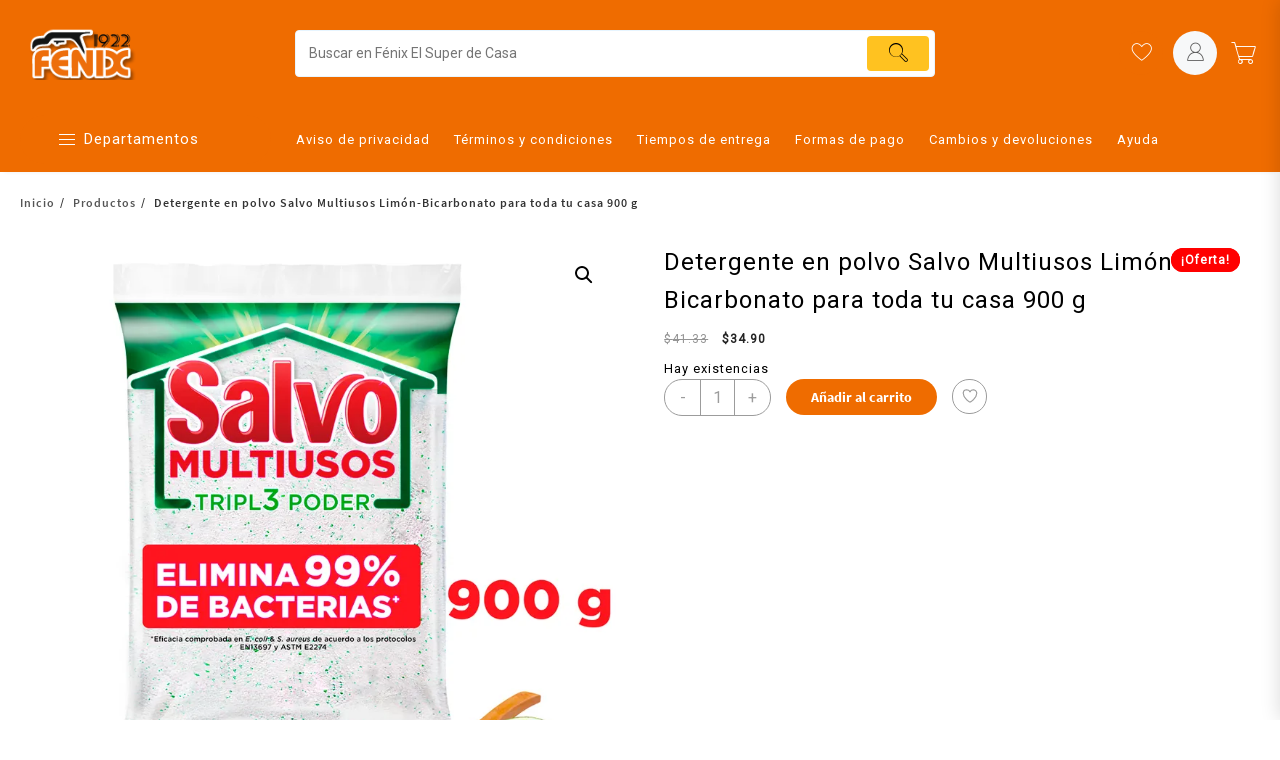

--- FILE ---
content_type: text/html; charset=UTF-8
request_url: https://superfenix.mx/producto/detergente-para-ropa-salvo-multiusos-900-grs/
body_size: 37970
content:
<!DOCTYPE html>
<html lang="es">
<head>
	<meta charset="UTF-8">
	<meta name="viewport" content="width=device-width, initial-scale=1">
	<meta name="theme-color" content="#ef6c00" />
	<link rel="profile" href="http://gmpg.org/xfn/11">
		<style id="jetpack-boost-critical-css">@media all{.taiowcp-cart-item,.taiowcp-icon{display:flex;align-items:center;justify-content:center}.taiowcp-cart-item{padding:.6rem;background:0 0;border-radius:3px}.taiowcp .taiowcp-wrap{line-height:initial}.taiowcp .taiowcp-content{position:relative;padding:0;margin:0}.taiowcp-cart-close,.taiowcp-content{text-decoration:none!important}.taiowcp-icon span{height:auto;width:auto}.taiowcp-icon .th-icon{font-size:1.7rem}.taiowcp-cart-model{position:fixed;background-color:#fff;z-index:9999999999;display:flex;flex-direction:column;top:0;bottom:0;max-width:400px;width:100%;right:-400px;overflow-y:auto;-webkit-border-radius:4px;-moz-box-shadow:rgba(0,0,0,.15) 0 0 20px;-webkit-box-shadow:rgb(0 0 0/15%) 0 0 20px;box-shadow:rgb(0 0 0/15%) 0 0 20px}.cart-heading{display:flex;flex:0 0 auto;align-items:center;flex-direction:row;justify-content:center;padding:.9rem .7rem;text-align:center;background:#fff}.cart-heading span{font-size:2rem}.taiowcp-cart-model-header{background-color:#f7f7f8;position:relative}.cart-heading h4{margin-bottom:0;font-size:1.2rem;padding-left:.3rem}.taiowcp-cart-model-body,.taiowcp-cart-model-footer{display:flex;flex-direction:column;text-align:left}.taiowcp-cart-model-body{overflow-x:hidden;overflow-y:auto;border-bottom:1px solid rgba(125,87,177,.1);background-color:#f3f3f3}.taiowcp .taiowcp-cart-model-body a{display:block;font-size:.79rem!important;font-weight:500!important;padding:0!important}.taiowcp-cart-model-footer .cart-button{text-align:center;margin-top:.7rem}.taiowcp-cart-model-footer .cart-button .buttons{width:100%;display:inline-flex;padding:0 .4rem;box-sizing:border-box}.taiowcp-cart-close{position:absolute;font-size:0;text-align:center;left:.5rem;opacity:0;visibility:hiddden}.taiowcp-cart-close:after{font-family:dashicons;content:"";font-size:1.5rem;color:#111}.taiowcp-total-wrap{padding:.7rem;font-size:.79rem}.taiowcp-cart-model-body{max-height:372px}.taiowcp-cart-model-body::-webkit-scrollbar,.taiowcp-cart-model::-webkit-scrollbar{width:6px}.taiowcp-content h4{display:none}.cart-button .buttons a{background:#000!important;padding:.8rem 1.5rem!important;font-size:.8rem!important;text-decoration:none!important;color:#fff!important;border:none;margin:.25rem!important;font-weight:500;width:100%;line-height:normal}.taiowcp .taiowcp-cart-model-body .woocommerce-back-to-shop{background:#000!important;padding:.6rem 1.5rem!important;font-size:1rem!important;text-decoration:none!important;color:#fff;border:none;font-weight:500;margin:0 auto!important;margin-bottom:1rem!important}.taiowcp-cart-model-footer .cart-button .button:first-child{background:0 0!important;color:#111!important;border:1px solid #000}.woocommerce-back-to-shop{width:fit-content;margin:auto;margin-bottom:1rem}.woocommerce-mini-cart__empty-message{margin-bottom:1rem;text-align:center;margin-top:1rem}.taiowcp-subtotal .taiowcp-value{font-weight:700}.cart-total{display:flex;flex-direction:column;font-size:1rem}.taiowcp-subtotal{display:flex;justify-content:space-between;margin-bottom:.7rem}.cart-total .taiowcp-label{font-weight:600;line-height:normal}.taiowcp-payment-title{display:block;font-size:.89rem;font-weight:500;padding:.7rem;text-align:center;background-color:#fff}.taiowcp-payment-title{background-color:#f3f3f3}@media screen and (max-width:767px){.taiowcp-cart-model{max-width:300px;right:-300px}.taiowcp-cart-close:after{font-size:1rem}.cart-heading{padding:.7rem .5rem}.cart-heading h4{margin-bottom:0;font-size:.89rem}.taiowcp .taiowcp-cart-model-body a{font-size:.69rem!important}.taiowcp-payment-title{display:block;font-size:.69rem;padding:.5rem}.taiowcp-subtotal{margin-bottom:.5rem}.taiowcp-total-wrap{padding:.5rem;font-size:.69rem}.cart-button .buttons a,.woocommerce-back-to-shop{padding:.5rem 1rem!important;font-size:.69rem!important;width:100%}.taiowcp-cart-model-body{max-height:233px}}}@media all{@font-face{font-family:th-icon;font-weight:400;font-style:normal;font-display:block}.th-icon{font-family:th-icon!important;speak:never;font-style:normal;font-weight:400;font-variant:normal;text-transform:none;line-height:1;-webkit-font-smoothing:antialiased;-moz-osx-font-smoothing:grayscale}.th-icon-vector-search:before{content:""}.th-icon-home:before{content:""}.th-icon-user:before{content:""}.th-icon-heartline:before{content:""}.th-icon-Shopping_icons-16:before{content:""}}@media all{.products .product{position:relative}}@media all{.woosw-popup{position:fixed;top:0;left:0;width:100%;height:100%;z-index:99999989;background:rgba(0,0,0,.7);opacity:0;font-size:14px;visibility:hidden;box-sizing:border-box}}@media all{@font-face{font-family:th-icon;font-weight:400;font-style:normal;font-display:block}.th-icon{font-family:th-icon!important;speak:never;font-style:normal;font-weight:400;font-variant:normal;text-transform:none;line-height:1;-webkit-font-smoothing:antialiased;-moz-osx-font-smoothing:grayscale}.th-icon-vector-search:before{content:""}.th-icon-home:before{content:""}.th-icon-user:before{content:""}.th-icon-heartline:before{content:""}.th-icon-Shopping_icons-16:before{content:""}}@media all{.open-mart-menu,.open-mart-menu li{list-style:none;margin:0;padding:0}.open-mart-menu>li{display:block;margin:0;padding:0;border:0;display:inline-block}.open-mart-menu li a{display:block;position:relative;margin:0;border:0;font-size:13px;font-family:SourceSansPro-Bold,sans-serif;padding:12px 20px 12px 0;color:#1c1d1e}.menu-toggle{display:none;width:100%}.main-header-bar .menu-toggle{width:auto}.menu-toggle .icon-bar{display:block!important;width:25px;height:1px;background-color:#242424;-webkit-border-radius:1px;-moz-border-radius:1px;border-radius:1px;margin:5px}.menu-toggle .menu-btn{float:right;background:0 0}ul[data-menu-style=accordion]{width:250px}ul[data-menu-style=accordion]>li{display:block;margin:0;padding:0;border:0;float:none!important}ul[data-menu-style=accordion]>li{border-bottom:1px solid rgba(0,0,0,.1)}body{left:0}.mobile-nav-bar.sider.left{display:block;position:fixed;top:0;height:100vh;z-index:999999;width:350px;max-width:100%;-webkit-box-shadow:0 0 12px 0 rgba(0,0,0,.4);box-shadow:0 0 12px 0 rgba(0,0,0,.4);overflow-x:hidden;overflow-y:auto;font-size:15px;background-color:#fff;-webkit-touch-callout:none;-webkit-overflow-scrolling:touch}.mobile-nav-bar.sider.left{left:-100%}@media screen and (max-width:1024px){.open-mart-menu a,.open-mart-menu li{position:relative}ul[data-menu-style=accordion],ul[data-menu-style=vertical]{width:100%!important}.open-mart-menu{float:left;width:100%}.open-mart-menu>li{position:relative;float:none}.sider.left .open-mart-menu>li{float:none}.open-mart-menu>li>a{padding:10px 40px 10px 0!important}.sider.left{display:block;position:fixed;top:0;height:100vh;z-index:999999;width:350px;max-width:100%;-webkit-box-shadow:0 0 12px 0 rgba(0,0,0,.4);box-shadow:0 0 12px 0 rgba(0,0,0,.4);overflow-x:hidden;overflow-y:auto;font-size:15px;background-color:#fff;-webkit-touch-callout:none;-webkit-overflow-scrolling:touch}.sider.left{left:-100%}.sider.left .open-mart-menu>li{float:none;line-height:initial;width:100%;text-align:left}body{left:0}.mobile-nav-tabs{display:block;text-align:center}.mobile-nav-tabs ul{display:-ms-flexbox;display:flex;-ms-flex-direction:row;flex-direction:row;-ms-flex-align:stretch;align-items:stretch;margin:0;list-style:none}.mobile-nav-tabs li{display:-ms-flexbox;display:flex;-ms-flex-pack:center;justify-content:center;-ms-flex-align:center;align-items:center;-ms-flex-preferred-size:0;flex-basis:100%;-ms-flex-positive:1}.mobile-nav-tabs li a{background-color:#f8f8f8;color:#333;font-size:15px;font-weight:600;list-style:none;justify-content:center;margin-bottom:0;padding:15px 0;text-transform:uppercase;width:100%}.sider-inner .panel{padding:15px}.main-menu,.menu-category-list{display:none}.menu-toggle .menu-btn{display:flex;margin-left:10px}.menu-toggle .menu-btn span{color:#fff}.sider .sider-inner ul#open-mart-menu{background:0 0}.open-mart-mobile-menu-wrapper{width:100%;top:0;position:fixed;height:100%;background:rgba(0,0,0,.4);z-index:99;visibility:hidden;opacity:0;z-index:1001}}}@media all{@font-face{font-family:SourceSansPro-Bold;font-weight:400;font-style:normal}@font-face{font-family:SourceSansPro-SemiBold;font-weight:400;font-style:normal}@font-face{font-family:SourceSansPro-Regular;font-weight:400;font-style:normal}.woosw-btn:before{content:"";font-family:fontawesome;margin:0;font-size:16px}.woosw-btn{position:relative;justify-content:center;font-size:0;background:0 0}a,body,div,form,h1,h2,h4,html,iframe,label,li,p,span,ul{border:0;font-size:100%;font-style:inherit;font-weight:inherit;margin:0;outline:0;padding:0;vertical-align:baseline}html{font-family:sans-serif;-webkit-text-size-adjust:100%;-ms-text-size-adjust:100%;text-rendering:optimizeLegibility!important;-webkit-font-smoothing:antialiased!important}header,nav,section{display:block;clear:both}*,body,div,form,h1,h2,h4,html,input,label,li,ul{margin:0;padding:0}h1,h2,h4{font-family:SourceSansPro-Bold,sans-serif;letter-spacing:1px}h1{font-size:24px;line-height:38px}h2{font-size:22px;line-height:35px}h4{font-size:18px;line-height:29px}a{text-decoration:none!important}iframe{margin-bottom:1.5em;max-width:100%;vertical-align:middle}iframe{width:100%}a{background-color:transparent;-webkit-text-decoration-skip:objects}.textwidget a{text-decoration:underline!important}a,button{text-decoration:none}img{border-style:none;max-width:100%;height:auto}button,input{font-family:SourceSansPro-Regular;font-size:100%;line-height:1.15;margin:0}button,input{overflow:visible}button{text-transform:none}[type=submit],button,html [type=button]{-webkit-appearance:button}button{border:0}[type=search]{-webkit-appearance:textfield;outline-offset:-2px}[type=search]::-webkit-search-cancel-button{-webkit-appearance:none}a{color:#555}ul{list-style:disc}ul{margin:0 0 1.5em 3em}*{-webkit-box-sizing:inherit;-moz-box-sizing:inherit;box-sizing:inherit}body{color:#333;background:#f7f7f7;font-style:normal;font-size:14px;line-height:21px;letter-spacing:.8px;margin:0;padding:0;font-family:SourceSansPro-Regular,sans-serif;font-weight:inherit;text-rendering:optimizeLegibility;-webkit-font-smoothing:antialiased;-moz-osx-font-smoothing:grayscale;text-rendering:optimizeLegibility;-moz-font-feature-settings:"liga"on}.open_mart_overlayloader{position:fixed;top:0;left:0;right:0;bottom:0;background-color:#f5f5f5;z-index:99999;height:100%;width:100%;overflow:hidden!important}.open-mart-pre-loader img{text-indent:-9999em;position:absolute;top:50%;left:50%;transform:translate(-50%,-50%);display:block;background-position:center}.screen-reader-text{border:0;clip:rect(1px,1px,1px,1px);clip-path:inset(50%);height:1px;margin:-1px;overflow:hidden;padding:0;position:absolute!important;width:1px;word-wrap:normal!important}.container{position:relative;margin-left:auto;margin-right:auto;padding-left:20px;padding-right:20px;max-width:1300px;width:100%;box-sizing:border-box}.main-header-bar{display:-webkit-box;display:-webkit-flex;display:-moz-box;display:-ms-flexbox;display:flex;-webkit-box-align:center;-webkit-align-items:center;-moz-box-align:center;-ms-flex-align:center;align-items:center;-webkit-flex-wrap:wrap;-ms-flex-wrap:wrap;flex-wrap:wrap;-webkit-align-content:center;-ms-flex-line-pack:center;align-content:center}header{background:#fff}.below-header-bar{display:flex;align-items:center}.below-header,.main-header{position:relative}.below-header-col1{width:auto}.below-header-col2{width:auto;margin:0 2%;flex-grow:2;text-align:center}.below-header{box-shadow:0 4px 4px -4px #eee}.below-header:before,.main-header:before{content:"";position:absolute;top:0;left:0;width:100%;height:100%;background:#fff}.main-header-col1{justify-content:flex-start;width:21%;padding:27px 0;align-items:center;display:inline-flex}.main-header-col2{-moz-box-pack:center;-ms-flex-pack:center;justify-content:center;text-align:center;width:50%;padding:0 15px}.main-header-col3{text-align:right;width:25%}.main-area{display:flex;position:relative;flex-wrap:wrap}.primary-content-area{width:77%;box-sizing:border-box;margin:20px 0 0 0;float:right}.menu-category-list ul[data-menu-style=vertical]{position:absolute;float:none;width:248px;z-index:99;display:none}.page-content .primary-content-area{position:relative;min-height:550px}.page-content.no-sidebar .primary-content-area{width:100%}.menu-category-list{position:relative;padding:8px 0;overflow:hidden}header .menu-category-list ul[data-menu-style=vertical]{position:absolute;top:100%;display:initial;margin-top:21px}.left .main-header-col2,.left .main-menu{text-align:start}img{vertical-align:middle;border-style:none;border-radius:4px}.toggle-cat-wrap{width:251px;box-sizing:border-box;padding:0 35px;background:#ff0052;color:#fff;font-size:15px;height:49px;line-height:49px;border-radius:30px}.toggle-icon{float:right}.toggle-cat-wrap .toggle-icon{display:none}.menu-category-list .toggle-title{font-family:SourceSansPro-SemiBold,sans-serif}.no-sidebar .toggle-icon:before{content:""}.toggle-icon:before{content:""}.toggle-icon:before{height:auto;font-weight:300;text-shadow:none;width:10px;font-family:FontAwesome}.cat-icon span{display:block!important;background-color:#fff;-webkit-border-radius:1px;-moz-border-radius:1px;border-radius:1px;margin:4px;height:1px;width:16px}.cat-toggle{display:flex;display:-webkit-box;display:-webkit-flex;display:-moz-box;display:-ms-flexbox;display:flex;-webkit-box-align:center;-webkit-align-items:center;-moz-box-align:center;-ms-flex-align:center;align-items:center;-webkit-flex-wrap:wrap;-ms-flex-wrap:wrap;flex-wrap:wrap;-webkit-align-content:center;-ms-flex-line-pack:center;align-content:center}.cat-toggle .toggle-title{flex:12;margin-left:5px}.menu-category-list ul[data-menu-style=vertical]{width:100%;float:left;border:1px solid #f1f1f1;border-top:0;background:#fff;border-radius:4px;position:relative}.thunk-product-cat-list li:last-child a{border:0}.menu-category-list ul[data-menu-style=vertical] li{float:none}.thunk-product-cat-list{list-style:none;margin:0;padding:0}.thunk-product-cat-list li{list-style:none}.thunk-product-cat-list li ul{display:none}.thunk-product-cat-list li{display:block;margin:0;padding:0;border:0;float:left}.thunk-product-cat-list li a{display:block;position:relative;margin:0;border:0;text-decoration:none;border-bottom:1px solid #f1f1f1;height:auto;min-height:0!important;line-height:1.8;padding:8px 35px;text-decoration:none;font-size:13px}.main-header-bar .menu-toggle{display:none}.header-icon{display:inline-flex;align-items:center}header .taiowcp-icon .th-icon{font-size:2rem}header .taiowcp-icon .th-icon{color:#fff}.header-icon a{height:44px;width:44px;line-height:44px;background:#f7f8f9;color:#555;padding:0;margin:0 10px 0 0;-webkit-border-radius:50%;-moz-border-radius:50%;border-radius:50%;letter-spacing:normal}.header-icon a{display:block;text-align:center;float:left}.header-icon a i{font-size:27px;line-height:27px;line-height:inherit}.widget-footer .widget ul{margin:0;list-style-type:none}.openmart-site section{margin:20px 0;border-radius:6px;position:relative}.openmart-site.no-sidebar .primary-content-area{width:100%;max-width:100%}.content-wrap{position:relative}.thunk-woo-product-list{list-style:none;text-align:center}.woocommerce .thunk-woo-product-list .price{text-decoration:none;font-family:Roboto-regular,sans-serif;margin-bottom:8px!important}.woocommerce .thunk-woo-product-list span.onsale{border-radius:0;right:auto;top:7px;left:7px;padding:5px 10px;line-height:normal;min-height:auto;min-width:auto;background-color:#141415;margin:0}.single-product.woocommerce .thunk-woo-product-list span.onsale{left:initial;right:20px;top:20px}.woocommerce ul.products li.product .onsale{right:initial;top:7px;left:7px;margin:0}.thunk-product-image{display:block;position:relative;overflow:hidden;margin:-1px;margin-bottom:5px}.woocommerce .thunk-woo-product-list .price{font-size:12px}.thunk-product{border:1px solid transparent;background:#fff;border-radius:4px}.woocommerce ul.products li.product,.woocommerce-page ul.products li.product{float:left;position:relative;margin:0 2% 1.5em 0;padding:0}.woocommerce ul.products li.last,.woocommerce-page ul.products li.last{margin-right:0}.woocommerce ul.products.columns-6 li.product,.woocommerce-page ul.products.columns-6 li.product{width:15%}.thunk-breadcrumb{padding-bottom:15px;list-style:none;margin:0;text-align:right}.thunk-breadcrumb li{display:inline;font-size:12px;font-family:SourceSansPro-SemiBold}.thunk-breadcrumb li+li:before{padding:5px;content:"/ "}.thunk-breadcrumb li a{text-decoration:none}.woocommerce div.product div.images.woocommerce-product-gallery{margin:0}.thunk-single-product-summary-wrap{position:relative;padding:15px;background:#fff;display:block;overflow:hidden;border-radius:5px}.single-product .thunk-woo-product-list{text-align:left}.woocommerce div.product .product_title,.woocommerce div.product p.price{margin-bottom:20px}.woocommerce div.product .product_title,.woocommerce div.product p.price{margin-bottom:10px}.woocommerce div.product .product_title,section.related.products h2{color:#333}.single-product div.product form.cart button.minus{display:inline-block;float:left;font-size:16px;font-weight:100;height:35px;line-height:35px;text-align:center;width:35px;background:0 0;color:#9c9c9c}.single-product div.product form.cart button.plus{display:inline-block;float:left;font-size:16px;font-weight:100;height:35px;line-height:35px;text-align:center;width:35px;background:0 0;color:#9c9c9c}.single-product div.product form.cart input[type=number]{border-color:#9c9c9c;border-width:0 1px;color:#9c9c9c;float:left;font-size:16px;background:0 0;height:35px;line-height:35px;padding:0 5px;text-align:center;width:35px;border-left:1px solid;border-right:1px solid;border-radius:0;-webkit-border-radius:0}.single-product .product_meta{width:100%;clear:both;border-radius:5px}.single-product.woocommerce ul.products li.product .woocommerce-loop-product__link,.single-product.woocommerce-page ul.products li.product .woocommerce-loop-product__link{margin:0}.single-product .openmart-site.no-sidebar .primary-content-area{width:100%;max-width:100%}.woocommerce div.product form.cart div.quantity{margin:0}.open-mart-quantity{margin-right:15px;float:left;border:1px solid #9c9c9c;display:flex;border-radius:30px}.woocommerce div.product form.cart{margin-bottom:20px;float:left}.woocommerce #content div.product div.summary,.woocommerce div.product div.summary,.woocommerce-page #content div.product div.summary,.woocommerce-page div.product div.summary{float:right;width:48%;clear:none;text-align:start}.product_meta{display:flex;flex-wrap:wrap;width:100%;margin-bottom:20px;background:#fff;padding:7px;position:relative;justify-content:space-between}.product_meta>span{display:table-cell;vertical-align:middle;font-weight:500;line-height:18px;text-align:left;padding:7px 0}section.related.products h2{margin-bottom:20px}section.related.products .thunk-woo-product-list{text-align:center}section.related.products ul.products{padding:15px 15px 0 15px;background:#fff;margin:0;border-radius:5px}.woocommerce div.product p.price{color:#555}.single_add_to_cart_button.button.alt,.woocommerce button.button,.woocommerce button.button.alt,.woocommerce div.product form.cart .button{background:#ff0052;border:medium none;color:#fff;display:inline-block;float:left;font-family:SourceSansPro-Bold,sans-serif;line-height:36px;margin-right:15px;text-align:center;padding:0 25px;min-width:110px;border-radius:30px;text-decoration:none}.woocommerce.woocommerce-page .related ul.products .product{display:inline-block;vertical-align:top}.woocommerce section{clear:both}.summary .woosw-btn{border:1px solid;border-radius:30px;color:#9c9c9c;display:inline-block;font-size:0;height:35px;line-height:35px;width:35px;letter-spacing:normal}.summary .woosw-btn:before{font-size:13px}input[type=search]{border:1px solid #eaeaea;border-radius:0;font-size:13px;line-height:30px;padding:0 10px;-webkit-appearance:none;appearance:none;width:100%}.woocommerce .thunk-woo-product-list span.onsale{border-radius:30px}.screen-reader-text{border:0;clip:rect(1px,1px,1px,1px);clip-path:inset(50%);height:1px;margin:-1px;overflow:hidden;padding:0;position:absolute!important;width:1px;word-wrap:normal!important}.page-head{padding-bottom:15px;display:-webkit-box;display:-webkit-flex;display:-moz-box;display:-ms-flexbox;display:flex;-webkit-box-align:center;-webkit-align-items:center;-moz-box-align:center;-ms-flex-align:center;align-items:center;-webkit-flex-wrap:wrap;-ms-flex-wrap:wrap;flex-wrap:wrap;-webkit-align-content:center;-ms-flex-line-pack:center;align-content:center}.page-head .breadcrumb-trail.breadcrumbs{flex:1}.thunk-breadcrumb{padding-bottom:0}.single-product .page-head .breadcrumb-trail.breadcrumbs{flex:initial}#openmart-mobile-bar a{position:relative}#openmart-mobile-bar{display:none}.main-header-col2{flex-grow:2}.thunk-icon-market{display:flex;justify-content:flex-end;align-items:center}ul.thunk-product-cat-list{z-index:9}.below-header:before{background:#ffe712}.mhdrfour .toggle-cat-wrap{position:relative;display:flex;line-height:initial}.mhdrfour .toggle-cat-wrap .toggle-icon{position:absolute;right:9px;top:50%;transform:translateY(-50%)}.main-header .responsive-main-header{display:none}.product-cat-list:before{position:absolute;content:"";display:block;width:0;height:0;border-bottom:11px solid;border-left:8px solid transparent;border-right:8px solid transparent;border-top:0;top:-8px;bottom:initial;left:35px;border-bottom-color:#fff}.woocommerce div.product .product_title,section.related.products h2{color:#333}header .mobile-nav-bar.sider.left{display:none}.thunk-icon-market .taiowcp-cart-item{padding:0}@media screen and (max-width:1024px){header .mobile-nav-bar.sider.left{display:block}.main-header .desktop-main-header{display:none}.main-header .responsive-main-header{display:block}.main-header-bar .menu-toggle{display:block}.main-header-bar .menu-toggle .menu-btn{margin-left:10px}.main-header .responsive-main-header .main-header-col1{width:21%;order:1;justify-content:flex-start}.main-header .responsive-main-header .main-header-col2{width:54%;order:2;padding:0 15px}.main-header .responsive-main-header .main-header-col3{width:25%;order:3;justify-content:flex-end}.mobile-nav-tab-category ul[data-menu-style=accordion]{width:100%;z-index:999;border-top:0;background:0 0;border-radius:5px;border:none;text-align:left}.mobile-nav-tab-category ul[data-menu-style=accordion]>li{border:none;display:flow-root}.mobile-nav-tab-category ul[data-menu-style=accordion] li a{display:block;position:relative;margin:0;border:0;font-size:12px;font-family:SourceSansPro-Bold,sans-serif;padding:10px 40px 10px 0!important;color:#555;line-height:normal}.mobile-nav-widget{display:flex;padding:0 15px 15px 15px}.sider-inner .panel{overflow:hidden}.menu-toggle .menu-btn span{color:#090909;align-self:center;text-transform:uppercase;font-weight:700;font-size:14px}.below-header{display:none}}@media screen and (min-width:768px) and (max-width:980px){.below-header-col1{width:27%}}@media screen and (max-width:990px){.primary-content-area{width:100%}}@media screen and (max-width:850px){.header-icon a{width:initial;margin-right:20px}.header-icon a{height:35px;width:35px;line-height:35px;margin:0 8px 0 0}.below-header-col1{width:auto}.menu-category-list ul[data-menu-style=vertical]{position:absolute;float:none;width:240px!important;z-index:999;display:none}.menu-category-list .toggle-icon,.menu-category-list .toggle-title{display:none}.toggle-cat-wrap{padding:0;height:45px;line-height:45px;width:45px;text-align:center;-webkit-border-radius:4px;-moz-border-radius:4px;border-radius:4px}.cat-toggle{display:inline-flex}.cat-icon{display:none}.toggle-cat-wrap{width:90px}.cat-toggle{width:100%;margin:0}.below-header-col2{width:57%;float:left;margin-left:10px}.woosw-btn:before{font-size:12px}.widget-footer-wrap.thunk-toggle-widget .widget-title+div{display:none;padding:10px 0}}@media screen and (max-width:768px){h1{font-size:22px;line-height:36px}h2{font-size:20px;line-height:33px}h4{font-size:16px;line-height:27px}.woocommerce ul.products[class*=columns-] li.product,.woocommerce-page ul.products[class*=columns-] li.product{width:48%;float:left;clear:both;margin:0 0 .5em}.page-head .breadcrumb-trail.breadcrumbs{flex:inherit}.woocommerce #content div.product div.summary,.woocommerce div.product div.summary,.woocommerce-page #content div.product div.summary,.woocommerce-page div.product div.summary{float:left;width:100%;clear:none;text-align:start;margin-bottom:0}}@media screen and (max-width:767px){#openmart-mobile-bar .icon-bar{display:block!important;width:20px;height:1px;background-color:#fff;-webkit-border-radius:1px;-moz-border-radius:1px;border-radius:1px;margin:5px}.main-header-col1{width:50%!important;order:1;padding:10px 0}.main-header-col2{width:100%!important;order:3;justify-content:flex-end;margin:0 0 10px 0}.main-header-col3{width:50%!important;order:2}.main-header .responsive-main-header .main-header-col1{order:1}.main-header .responsive-main-header .main-header-col2{order:3;padding:0}.main-header .responsive-main-header .main-header-col3{order:2}.logo-content .thunk-logo{width:auto}.container{padding-left:10px;padding-right:10px}.container{padding-left:10px;padding-right:10px}.below-header-bar{height:48px}.menu-category-list ul[data-menu-style=vertical]{position:absolute;float:none;width:150px!important}.thunk-product-cat-list li a{line-height:1.3;padding:8px;font-size:10px}.primary-content-area{width:100%;margin:10px 0 0 0}.header-icon a i{font-size:18px}.thunk-icon-market .th-icon{font-size:21px!important}.toggle-cat-wrap{height:34px;width:34px;line-height:34px}.cat-toggle{margin-top:7px}.menu-toggle .icon-bar{display:block!important;width:22px;height:1px;background-color:#242424;-webkit-border-radius:1px;-moz-border-radius:1px;border-radius:1px;margin:5px}.below-header-col2{width:45%;margin-left:8px;margin-right:8px}.openmart-site section{margin:10px 0}h2{font-size:15px;line-height:21px}.open-mart-menu li a,.open-mart-menu>li>a{padding:10px 20px 10px 0!important;font-size:12px}.thunk-single-product-summary-wrap{padding:7.5px}h1{font-size:20px;line-height:26px}body{font-size:12px}.single-product div.product form.cart button.minus,.single-product div.product form.cart button.plus,.single-product div.product form.cart input[type=number]{height:30px;line-height:30px;width:30px;font-size:13px}.single_add_to_cart_button.button.alt,.woocommerce button.button,.woocommerce button.button.alt{line-height:30px;min-width:70px}section.related.products h2{margin-bottom:15px}section.related.products ul.products{padding:7.5px 7.5px 0 7.5px}.woocommerce ul.products[class*=columns-] li.product,.woocommerce-page ul.products[class*=columns-] li.product{width:49%}#openmart-mobile-bar{position:fixed;z-index:999999;width:100%;min-width:100%;min-height:35px;bottom:0;left:0;right:0;background:#ff0052;box-shadow:0 0 5px rgba(0,0,0,.2);opacity:0;visibility:hidden;display:block}#openmart-mobile-bar ul{display:-webkit-box;display:-ms-flexbox;display:flex;-ms-flex-wrap:wrap;flex-wrap:wrap;margin:0}#openmart-mobile-bar,#openmart-mobile-bar li{margin:0;padding:0;box-sizing:border-box}#openmart-mobile-bar li{list-style:none;-webkit-box-flex:1;-ms-flex:1 0;flex:1 0}#openmart-mobile-bar a{display:flex;flex-direction:column;justify-content:center;align-items:center;height:100%;padding:0;color:#fff;height:52px;line-height:52px;font-size:21px}}@media screen and (max-width:350px){.below-header-col2{width:36%}}}@media all{.tapsp-search-box{max-width:550px}.tapsp-search-box{position:relative;line-height:100%;display:block;min-width:230px;width:100%;text-align:left;margin:0 auto;-webkit-box-sizing:border-box;-moz-box-sizing:border-box;box-sizing:border-box;align-items:center;display:flex}.tapsp-search-form{margin:0;padding:0;width:100%}.tapsp-from-wrap{display:flex;background:#fff;border-radius:4px;position:relative;border:1px solid;border-color:#e7f5ff}#tapsp-search-button{background:#111;width:70px;display:flex;justify-content:center;align-items:center;border-radius:4px;padding:0;border:0;margin:.3rem;color:#fff;word-break:initial}.tapsp-search-form .tapsp-search-autocomplete{min-height:35px;line-height:35px;border:none!important;font-size:14px;width:100%;padding:.3rem .8rem;margin:0;border-radius:4px}.submit-active #tapsp-search-button .th-icon{color:#fff}.tapsp-search-box .th-icon{font-size:1.62rem}[type=search].tapsp-search-autocomplete::-webkit-search-cancel-button{display:none}}@media all{.screen-reader-text{height:1px;margin:-1px;overflow:hidden;padding:0;position:absolute;top:-10000em;width:1px;clip:rect(0,0,0,0);border:0}:root{--page-title-display:block}h1.entry-title{display:var(--page-title-display)}@media (prefers-reduced-motion:no-preference){html{scroll-behavior:smooth}}}</style><meta name='robots' content='index, follow, max-image-preview:large, max-snippet:-1, max-video-preview:-1' />
<script>window._wca = window._wca || [];</script>
<!-- Etiqueta de Google (gtag.js) modo de consentimiento dataLayer añadido por Site Kit -->
<script type="text/javascript" id="google_gtagjs-js-consent-mode-data-layer">
/* <![CDATA[ */
window.dataLayer = window.dataLayer || [];function gtag(){dataLayer.push(arguments);}
gtag('consent', 'default', {"ad_personalization":"denied","ad_storage":"denied","ad_user_data":"denied","analytics_storage":"denied","functionality_storage":"denied","security_storage":"denied","personalization_storage":"denied","region":["AT","BE","BG","CH","CY","CZ","DE","DK","EE","ES","FI","FR","GB","GR","HR","HU","IE","IS","IT","LI","LT","LU","LV","MT","NL","NO","PL","PT","RO","SE","SI","SK"],"wait_for_update":500});
window._googlesitekitConsentCategoryMap = {"statistics":["analytics_storage"],"marketing":["ad_storage","ad_user_data","ad_personalization"],"functional":["functionality_storage","security_storage"],"preferences":["personalization_storage"]};
window._googlesitekitConsents = {"ad_personalization":"denied","ad_storage":"denied","ad_user_data":"denied","analytics_storage":"denied","functionality_storage":"denied","security_storage":"denied","personalization_storage":"denied","region":["AT","BE","BG","CH","CY","CZ","DE","DK","EE","ES","FI","FR","GB","GR","HR","HU","IE","IS","IT","LI","LT","LU","LV","MT","NL","NO","PL","PT","RO","SE","SI","SK"],"wait_for_update":500};
/* ]]> */
</script>
<!-- Fin de la etiqueta Google (gtag.js) modo de consentimiento dataLayer añadido por Site Kit -->

	<!-- This site is optimized with the Yoast SEO plugin v26.7 - https://yoast.com/wordpress/plugins/seo/ -->
	<title>Detergente en polvo Salvo Multiusos Limón-Bicarbonato para toda tu casa 900 g - Fénix El Super de Casa</title>
	<link rel="canonical" href="https://superfenix.mx/producto/detergente-para-ropa-salvo-multiusos-900-grs/" />
	<meta property="og:locale" content="es_ES" />
	<meta property="og:type" content="article" />
	<meta property="og:title" content="Detergente en polvo Salvo Multiusos Limón-Bicarbonato para toda tu casa 900 g - Fénix El Super de Casa" />
	<meta property="og:url" content="https://superfenix.mx/producto/detergente-para-ropa-salvo-multiusos-900-grs/" />
	<meta property="og:site_name" content="Fénix El Super de Casa" />
	<meta property="article:modified_time" content="2026-01-21T15:32:07+00:00" />
	<meta property="og:image" content="https://superfenix.mx/wp-content/uploads/2022/06/7500435161299-1.jpg" />
	<meta property="og:image:width" content="800" />
	<meta property="og:image:height" content="800" />
	<meta property="og:image:type" content="image/jpeg" />
	<meta name="twitter:card" content="summary_large_image" />
	<meta name="twitter:label1" content="Tiempo de lectura" />
	<meta name="twitter:data1" content="1 minuto" />
	<script type="application/ld+json" class="yoast-schema-graph">{"@context":"https://schema.org","@graph":[{"@type":"WebPage","@id":"https://superfenix.mx/producto/detergente-para-ropa-salvo-multiusos-900-grs/","url":"https://superfenix.mx/producto/detergente-para-ropa-salvo-multiusos-900-grs/","name":"Detergente en polvo Salvo Multiusos Limón-Bicarbonato para toda tu casa 900 g - Fénix El Super de Casa","isPartOf":{"@id":"https://superfenix.mx/#website"},"primaryImageOfPage":{"@id":"https://superfenix.mx/producto/detergente-para-ropa-salvo-multiusos-900-grs/#primaryimage"},"image":{"@id":"https://superfenix.mx/producto/detergente-para-ropa-salvo-multiusos-900-grs/#primaryimage"},"thumbnailUrl":"https://i0.wp.com/superfenix.mx/wp-content/uploads/2022/06/7500435161299-1.jpg?fit=800%2C800&ssl=1","datePublished":"2022-06-28T17:38:31+00:00","dateModified":"2026-01-21T15:32:07+00:00","breadcrumb":{"@id":"https://superfenix.mx/producto/detergente-para-ropa-salvo-multiusos-900-grs/#breadcrumb"},"inLanguage":"es","potentialAction":[{"@type":"ReadAction","target":["https://superfenix.mx/producto/detergente-para-ropa-salvo-multiusos-900-grs/"]}]},{"@type":"ImageObject","inLanguage":"es","@id":"https://superfenix.mx/producto/detergente-para-ropa-salvo-multiusos-900-grs/#primaryimage","url":"https://i0.wp.com/superfenix.mx/wp-content/uploads/2022/06/7500435161299-1.jpg?fit=800%2C800&ssl=1","contentUrl":"https://i0.wp.com/superfenix.mx/wp-content/uploads/2022/06/7500435161299-1.jpg?fit=800%2C800&ssl=1","width":800,"height":800},{"@type":"BreadcrumbList","@id":"https://superfenix.mx/producto/detergente-para-ropa-salvo-multiusos-900-grs/#breadcrumb","itemListElement":[{"@type":"ListItem","position":1,"name":"Portada","item":"https://superfenix.mx/"},{"@type":"ListItem","position":2,"name":"Tienda","item":"https://superfenix.mx/tienda/"},{"@type":"ListItem","position":3,"name":"Detergente en polvo Salvo Multiusos Limón-Bicarbonato para toda tu casa 900 g"}]},{"@type":"WebSite","@id":"https://superfenix.mx/#website","url":"https://superfenix.mx/","name":"Fénix El Super de Casa","description":"| Precios bajos todo el año","publisher":{"@id":"https://superfenix.mx/#organization"},"potentialAction":[{"@type":"SearchAction","target":{"@type":"EntryPoint","urlTemplate":"https://superfenix.mx/?s={search_term_string}"},"query-input":{"@type":"PropertyValueSpecification","valueRequired":true,"valueName":"search_term_string"}}],"inLanguage":"es"},{"@type":"Organization","@id":"https://superfenix.mx/#organization","name":"Fenix El Super de Casa","url":"https://superfenix.mx/","logo":{"@type":"ImageObject","inLanguage":"es","@id":"https://superfenix.mx/#/schema/logo/image/","url":"https://i0.wp.com/superfenix.mx/wp-content/uploads/2022/06/logo-fenix.png?fit=189%2C55&ssl=1","contentUrl":"https://i0.wp.com/superfenix.mx/wp-content/uploads/2022/06/logo-fenix.png?fit=189%2C55&ssl=1","width":189,"height":55,"caption":"Fenix El Super de Casa"},"image":{"@id":"https://superfenix.mx/#/schema/logo/image/"}}]}</script>
	<!-- / Yoast SEO plugin. -->


<link rel='dns-prefetch' href='//stats.wp.com' />
<link rel='dns-prefetch' href='//www.googletagmanager.com' />
<link rel='dns-prefetch' href='//fonts.googleapis.com' />
<link rel='preconnect' href='//i0.wp.com' />
<link rel='preconnect' href='//c0.wp.com' />
<link rel="alternate" type="application/rss+xml" title="Fénix El Super de Casa &raquo; Feed" href="https://superfenix.mx/feed/" />
<link rel="alternate" type="application/rss+xml" title="Fénix El Super de Casa &raquo; Feed de los comentarios" href="https://superfenix.mx/comments/feed/" />
<link rel="alternate" title="oEmbed (JSON)" type="application/json+oembed" href="https://superfenix.mx/wp-json/oembed/1.0/embed?url=https%3A%2F%2Fsuperfenix.mx%2Fproducto%2Fdetergente-para-ropa-salvo-multiusos-900-grs%2F" />
<link rel="alternate" title="oEmbed (XML)" type="text/xml+oembed" href="https://superfenix.mx/wp-json/oembed/1.0/embed?url=https%3A%2F%2Fsuperfenix.mx%2Fproducto%2Fdetergente-para-ropa-salvo-multiusos-900-grs%2F&#038;format=xml" />
<style id='wp-img-auto-sizes-contain-inline-css' type='text/css'>
img:is([sizes=auto i],[sizes^="auto," i]){contain-intrinsic-size:3000px 1500px}
/*# sourceURL=wp-img-auto-sizes-contain-inline-css */
</style>
<noscript>
</noscript><link data-media="all" onload="this.media=this.dataset.media; delete this.dataset.media; this.removeAttribute( &apos;onload&apos; );" rel='stylesheet' id='litespeed-cache-dummy-css' href='https://superfenix.mx/wp-content/plugins/litespeed-cache/assets/css/litespeed-dummy.css?ver=6.9' type='text/css' media="not all" />
<noscript><link rel='stylesheet' id='taiowcp-style-css' href='https://superfenix.mx/wp-content/plugins/th-all-in-one-woo-cart-pro//assets/css/taiowcp-style.css?ver=3.1.2' type='text/css' media='all' />
</noscript><link data-media="all" onload="this.media=this.dataset.media; delete this.dataset.media; this.removeAttribute( &apos;onload&apos; );" rel='stylesheet' id='taiowcp-style-css' href='https://superfenix.mx/wp-content/plugins/th-all-in-one-woo-cart-pro//assets/css/taiowcp-style.css?ver=3.1.2' type='text/css' media="not all" />
<style id='taiowcp-style-inline-css' type='text/css'>
.taiowcp-cart-item{background-color:} .taiowcp-content .taiowcp-total{color:#111; font-size:14px;} .cart-count-item,.cart_fixed_2 .taiowcp-cart-model .taiowcp-cart-close:after{background-color:rgba(255, 194, 32, 1); color:rgba(46, 47, 50, 1);} .taiowcp-icon img{width:32px;} .taiowcp-icon .th-icon{color:#111;} .taiowcp-icon .th-icon{font-size:32px;}.cart-count-item{display:block;}.cart_fixed_1 .taiowcp-content .taiowcp-icon .th-icon{font-size:32px;} .cart_fixed_1 .taiowcp-content .taiowcp-icon img{width:32px;} .cart_fixed_1 .taiowcp-cart-item{border-radius:32%;} .cart_fixed_1 .taiowcp-cart-item{background-color:#fff;} .cart_fixed_1 .taiowcp-content .taiowcp-icon .th-icon,.cart_fixed_2 .taiowcp-icon .th-icon{color:#111;} .cart_fixed_1 .cart-count-item{background-color:rgba(255, 194, 32, 1); color:#fff;}.cart_fixed_1 .cart-count-item{display:block;}.cart-heading,.cart_fixed_2 .taiowcp-content{background-color:#fff;} .cart-heading .th-icon{color:#111;} .cart-heading h4,.cart_fixed_2 .taiowcp-content h4,.cart_fixed_2 .taiowcp-content .taiowcp-total{color:#111;} .taiowcp-cart-close:after{color:#111;}.taiowcp-cart-model-body,.taiowcp-related-product-cont{background-color:#f3f3f3;}.taiowcp .taiowcp-cart-model-body div.taiowcp-woocommerce-mini-cart-item,input[type=number].taiowcp-quantity{background-color:#fff;} .taiowcp-cart-model-body div.taiowcp-woocommerce-mini-cart-item .item-product-wrap a{color:#111;} .taiowcp-cart-model-body .item-product-wrap .star-rating{color:#e5a632;} .taiowcp-cart-model-body div.taiowcp-woocommerce-mini-cart-item .item-product-wrap a.taiowcp-remove-item{color:#ef6238;} .quantity-text,input[type=number].taiowcp-quantity,.quantity .amount{color:#111;}  .item-product-quantity{border-top:1px solid #ebebeb;} input[type=number].taiowcp-quantity{border:1px solid #ebebeb;}.taiowcp-related-product-title{background-color:#fff;} .taiowcp-related-product-title{color:#111;} .taiowcp-related-product-cont ul li{background-color:#fff;} .taiowcp-related-product-right-area h4 a{color:#111;} .taiowcp-related-product-right-area .price{color:#111;} .taiowcp-related-product-right-area .star-rating{color:#e5a632;} .taiowcp-related-product-right-area a.th-button{background-color:#111!important;color:#fff!important;}.taiowcp-payment-title{background:#f3f3f3;color:#111;} .taiowcp-cart-model{background-color:#fff;} .taiowcp-total-wrap{color:#111;} .taiowcp-total-wrap a{color:#111;} .taiowcp-cart-model-footer .cart-button .buttons a,.taiowcp-shptgl-cont .woocommerce-shipping-calculator .shipping-calculator-form button{background-color:#111!important;color:#fff!important; border-color:#111;} .taiowcp-cart-model-footer .cart-button .button:first-child{color: #111!important; border: 1px solid #111;}.taiowcp-coupon-box{background:#f3f3f3;border-color:#f3f3f3;} .taiowcp-coupon input#taiowcp-coupon-code{color:#111;} .taiowcp-coupon input#taiowcp-coupon-code::placeholder {color:#111;} .taiowcp-coupon-submit{color:#03cd00;} .taiowcp-show-coupon{color:#111;} .coupon-list{background:#FFF; border-color:rgba(129,129,129,.2);} .taiowcp-coupon-list .code{color:#111;border-color:#111;} .coupon-list .desc,.taiowcp-cart-model .taiowcp-coupon-list .owl-carousel .owl-nav .owl-next,.taiowcp-cart-model .taiowcp-coupon-list .owl-carousel .owl-nav .owl-prev{color:#111;} .coupon-list .off{color:#4CAF50;} .coupon-list .taiowcp-coupon-apply-btn.button.added,.coupon-list .taiowcp-coupon-apply-btn.button{border-color:#111; background:#111!important;color:#fff;} .taiowcp-coupon-remove-coupon{background:#f6f7f7;color:#111;} .taiowcp-coupon-remove-coupon span{color:#ef6238;}.taiowcp-notice-box .woocommerce-message,
.taiowcp-notice-container .taiowcp-notices li{color:#fff;background:#4db359;} .taiowcp-notice-box .woocommerce-error,
.taiowcp-notices li.taiowcp-notice-error{
color:#fff;background:#b73d3d;}.cart_fixed_1 .taiowcp-content{right:36px; bottom:36px; left:auto} .taiowcp-wrap.cart_fixed_2{right:0;left:auto;}.cart_fixed_2 .taiowcp-content{
    border-radius: 5px 0px 0px 0px;} .cart_fixed_2 .taiowcp-cart-close{left:-20px;}.cart_fixed_1 .taiowcp_cart_empty, .cart_fixed_2 .taiowcp_cart_empty{display:none;}
/*# sourceURL=taiowcp-style-inline-css */
</style>
<noscript><link rel='stylesheet' id='taiowcp-owl.carousel-style-css' href='https://superfenix.mx/wp-content/plugins/th-all-in-one-woo-cart-pro//assets/css/owl.carousel.css?ver=3.1.2' type='text/css' media='all' />
</noscript><link data-media="all" onload="this.media=this.dataset.media; delete this.dataset.media; this.removeAttribute( &apos;onload&apos; );" rel='stylesheet' id='taiowcp-owl.carousel-style-css' href='https://superfenix.mx/wp-content/plugins/th-all-in-one-woo-cart-pro//assets/css/owl.carousel.css?ver=3.1.2' type='text/css' media="not all" />
<noscript><link rel='stylesheet' id='th-icon-css' href='https://superfenix.mx/wp-content/plugins/th-all-in-one-woo-cart-pro//th-icon/style.css?ver=3.1.2' type='text/css' media='all' />
</noscript><link data-media="all" onload="this.media=this.dataset.media; delete this.dataset.media; this.removeAttribute( &apos;onload&apos; );" rel='stylesheet' id='th-icon-css' href='https://superfenix.mx/wp-content/plugins/th-all-in-one-woo-cart-pro//th-icon/style.css?ver=3.1.2' type='text/css' media="not all" />
<noscript><link rel='stylesheet' id='openmart-pro-google-fonts-css' href='//fonts.googleapis.com/css?family=Roboto%3A400%2C&#038;display=fallback&#038;ver=1.3.6' type='text/css' media='all' />
</noscript><link data-media="all" onload="this.media=this.dataset.media; delete this.dataset.media; this.removeAttribute( &apos;onload&apos; );" rel='stylesheet' id='openmart-pro-google-fonts-css' href='//fonts.googleapis.com/css?family=Roboto%3A400%2C&#038;display=fallback&#038;ver=1.3.6' type='text/css' media="not all" />
<style id='wp-emoji-styles-inline-css' type='text/css'>

	img.wp-smiley, img.emoji {
		display: inline !important;
		border: none !important;
		box-shadow: none !important;
		height: 1em !important;
		width: 1em !important;
		margin: 0 0.07em !important;
		vertical-align: -0.1em !important;
		background: none !important;
		padding: 0 !important;
	}
/*# sourceURL=wp-emoji-styles-inline-css */
</style>
<noscript><link rel='stylesheet' id='wp-block-library-css' href='https://c0.wp.com/c/6.9/wp-includes/css/dist/block-library/style.min.css' type='text/css' media='all' />
</noscript><link data-media="all" onload="this.media=this.dataset.media; delete this.dataset.media; this.removeAttribute( &apos;onload&apos; );" rel='stylesheet' id='wp-block-library-css' href='https://c0.wp.com/c/6.9/wp-includes/css/dist/block-library/style.min.css' type='text/css' media="not all" />
<style id='wp-block-library-theme-inline-css' type='text/css'>
.wp-block-audio :where(figcaption){color:#555;font-size:13px;text-align:center}.is-dark-theme .wp-block-audio :where(figcaption){color:#ffffffa6}.wp-block-audio{margin:0 0 1em}.wp-block-code{border:1px solid #ccc;border-radius:4px;font-family:Menlo,Consolas,monaco,monospace;padding:.8em 1em}.wp-block-embed :where(figcaption){color:#555;font-size:13px;text-align:center}.is-dark-theme .wp-block-embed :where(figcaption){color:#ffffffa6}.wp-block-embed{margin:0 0 1em}.blocks-gallery-caption{color:#555;font-size:13px;text-align:center}.is-dark-theme .blocks-gallery-caption{color:#ffffffa6}:root :where(.wp-block-image figcaption){color:#555;font-size:13px;text-align:center}.is-dark-theme :root :where(.wp-block-image figcaption){color:#ffffffa6}.wp-block-image{margin:0 0 1em}.wp-block-pullquote{border-bottom:4px solid;border-top:4px solid;color:currentColor;margin-bottom:1.75em}.wp-block-pullquote :where(cite),.wp-block-pullquote :where(footer),.wp-block-pullquote__citation{color:currentColor;font-size:.8125em;font-style:normal;text-transform:uppercase}.wp-block-quote{border-left:.25em solid;margin:0 0 1.75em;padding-left:1em}.wp-block-quote cite,.wp-block-quote footer{color:currentColor;font-size:.8125em;font-style:normal;position:relative}.wp-block-quote:where(.has-text-align-right){border-left:none;border-right:.25em solid;padding-left:0;padding-right:1em}.wp-block-quote:where(.has-text-align-center){border:none;padding-left:0}.wp-block-quote.is-large,.wp-block-quote.is-style-large,.wp-block-quote:where(.is-style-plain){border:none}.wp-block-search .wp-block-search__label{font-weight:700}.wp-block-search__button{border:1px solid #ccc;padding:.375em .625em}:where(.wp-block-group.has-background){padding:1.25em 2.375em}.wp-block-separator.has-css-opacity{opacity:.4}.wp-block-separator{border:none;border-bottom:2px solid;margin-left:auto;margin-right:auto}.wp-block-separator.has-alpha-channel-opacity{opacity:1}.wp-block-separator:not(.is-style-wide):not(.is-style-dots){width:100px}.wp-block-separator.has-background:not(.is-style-dots){border-bottom:none;height:1px}.wp-block-separator.has-background:not(.is-style-wide):not(.is-style-dots){height:2px}.wp-block-table{margin:0 0 1em}.wp-block-table td,.wp-block-table th{word-break:normal}.wp-block-table :where(figcaption){color:#555;font-size:13px;text-align:center}.is-dark-theme .wp-block-table :where(figcaption){color:#ffffffa6}.wp-block-video :where(figcaption){color:#555;font-size:13px;text-align:center}.is-dark-theme .wp-block-video :where(figcaption){color:#ffffffa6}.wp-block-video{margin:0 0 1em}:root :where(.wp-block-template-part.has-background){margin-bottom:0;margin-top:0;padding:1.25em 2.375em}
/*# sourceURL=/wp-includes/css/dist/block-library/theme.min.css */
</style>
<noscript><link rel='stylesheet' id='th-advance-product-search-pro-frontend-style-css' href='https://superfenix.mx/wp-content/plugins/th-advance-product-search-pro/build/style-th-advance-product-search-pro.css?ver=1717917678' type='text/css' media='all' />
</noscript><link data-media="all" onload="this.media=this.dataset.media; delete this.dataset.media; this.removeAttribute( &apos;onload&apos; );" rel='stylesheet' id='th-advance-product-search-pro-frontend-style-css' href='https://superfenix.mx/wp-content/plugins/th-advance-product-search-pro/build/style-th-advance-product-search-pro.css?ver=1717917678' type='text/css' media="not all" />
<noscript><link rel='stylesheet' id='taiowcp-frontend-style-css' href='https://superfenix.mx/wp-content/plugins/th-all-in-one-woo-cart-pro/build/style-taiowcp.css?ver=1717917513' type='text/css' media='all' />
</noscript><link data-media="all" onload="this.media=this.dataset.media; delete this.dataset.media; this.removeAttribute( &apos;onload&apos; );" rel='stylesheet' id='taiowcp-frontend-style-css' href='https://superfenix.mx/wp-content/plugins/th-all-in-one-woo-cart-pro/build/style-taiowcp.css?ver=1717917513' type='text/css' media="not all" />
<noscript><link rel='stylesheet' id='mediaelement-css' href='https://c0.wp.com/c/6.9/wp-includes/js/mediaelement/mediaelementplayer-legacy.min.css' type='text/css' media='all' />
</noscript><link data-media="all" onload="this.media=this.dataset.media; delete this.dataset.media; this.removeAttribute( &apos;onload&apos; );" rel='stylesheet' id='mediaelement-css' href='https://c0.wp.com/c/6.9/wp-includes/js/mediaelement/mediaelementplayer-legacy.min.css' type='text/css' media="not all" />
<noscript><link rel='stylesheet' id='wp-mediaelement-css' href='https://c0.wp.com/c/6.9/wp-includes/js/mediaelement/wp-mediaelement.min.css' type='text/css' media='all' />
</noscript><link data-media="all" onload="this.media=this.dataset.media; delete this.dataset.media; this.removeAttribute( &apos;onload&apos; );" rel='stylesheet' id='wp-mediaelement-css' href='https://c0.wp.com/c/6.9/wp-includes/js/mediaelement/wp-mediaelement.min.css' type='text/css' media="not all" />
<style id='jetpack-sharing-buttons-style-inline-css' type='text/css'>
.jetpack-sharing-buttons__services-list{display:flex;flex-direction:row;flex-wrap:wrap;gap:0;list-style-type:none;margin:5px;padding:0}.jetpack-sharing-buttons__services-list.has-small-icon-size{font-size:12px}.jetpack-sharing-buttons__services-list.has-normal-icon-size{font-size:16px}.jetpack-sharing-buttons__services-list.has-large-icon-size{font-size:24px}.jetpack-sharing-buttons__services-list.has-huge-icon-size{font-size:36px}@media print{.jetpack-sharing-buttons__services-list{display:none!important}}.editor-styles-wrapper .wp-block-jetpack-sharing-buttons{gap:0;padding-inline-start:0}ul.jetpack-sharing-buttons__services-list.has-background{padding:1.25em 2.375em}
/*# sourceURL=https://superfenix.mx/wp-content/plugins/jetpack/_inc/blocks/sharing-buttons/view.css */
</style>
<style id='global-styles-inline-css' type='text/css'>
:root{--wp--preset--aspect-ratio--square: 1;--wp--preset--aspect-ratio--4-3: 4/3;--wp--preset--aspect-ratio--3-4: 3/4;--wp--preset--aspect-ratio--3-2: 3/2;--wp--preset--aspect-ratio--2-3: 2/3;--wp--preset--aspect-ratio--16-9: 16/9;--wp--preset--aspect-ratio--9-16: 9/16;--wp--preset--color--black: #000000;--wp--preset--color--cyan-bluish-gray: #abb8c3;--wp--preset--color--white: #ffffff;--wp--preset--color--pale-pink: #f78da7;--wp--preset--color--vivid-red: #cf2e2e;--wp--preset--color--luminous-vivid-orange: #ff6900;--wp--preset--color--luminous-vivid-amber: #fcb900;--wp--preset--color--light-green-cyan: #7bdcb5;--wp--preset--color--vivid-green-cyan: #00d084;--wp--preset--color--pale-cyan-blue: #8ed1fc;--wp--preset--color--vivid-cyan-blue: #0693e3;--wp--preset--color--vivid-purple: #9b51e0;--wp--preset--gradient--vivid-cyan-blue-to-vivid-purple: linear-gradient(135deg,rgb(6,147,227) 0%,rgb(155,81,224) 100%);--wp--preset--gradient--light-green-cyan-to-vivid-green-cyan: linear-gradient(135deg,rgb(122,220,180) 0%,rgb(0,208,130) 100%);--wp--preset--gradient--luminous-vivid-amber-to-luminous-vivid-orange: linear-gradient(135deg,rgb(252,185,0) 0%,rgb(255,105,0) 100%);--wp--preset--gradient--luminous-vivid-orange-to-vivid-red: linear-gradient(135deg,rgb(255,105,0) 0%,rgb(207,46,46) 100%);--wp--preset--gradient--very-light-gray-to-cyan-bluish-gray: linear-gradient(135deg,rgb(238,238,238) 0%,rgb(169,184,195) 100%);--wp--preset--gradient--cool-to-warm-spectrum: linear-gradient(135deg,rgb(74,234,220) 0%,rgb(151,120,209) 20%,rgb(207,42,186) 40%,rgb(238,44,130) 60%,rgb(251,105,98) 80%,rgb(254,248,76) 100%);--wp--preset--gradient--blush-light-purple: linear-gradient(135deg,rgb(255,206,236) 0%,rgb(152,150,240) 100%);--wp--preset--gradient--blush-bordeaux: linear-gradient(135deg,rgb(254,205,165) 0%,rgb(254,45,45) 50%,rgb(107,0,62) 100%);--wp--preset--gradient--luminous-dusk: linear-gradient(135deg,rgb(255,203,112) 0%,rgb(199,81,192) 50%,rgb(65,88,208) 100%);--wp--preset--gradient--pale-ocean: linear-gradient(135deg,rgb(255,245,203) 0%,rgb(182,227,212) 50%,rgb(51,167,181) 100%);--wp--preset--gradient--electric-grass: linear-gradient(135deg,rgb(202,248,128) 0%,rgb(113,206,126) 100%);--wp--preset--gradient--midnight: linear-gradient(135deg,rgb(2,3,129) 0%,rgb(40,116,252) 100%);--wp--preset--font-size--small: 13px;--wp--preset--font-size--medium: 20px;--wp--preset--font-size--large: 36px;--wp--preset--font-size--x-large: 42px;--wp--preset--spacing--20: 0.44rem;--wp--preset--spacing--30: 0.67rem;--wp--preset--spacing--40: 1rem;--wp--preset--spacing--50: 1.5rem;--wp--preset--spacing--60: 2.25rem;--wp--preset--spacing--70: 3.38rem;--wp--preset--spacing--80: 5.06rem;--wp--preset--shadow--natural: 6px 6px 9px rgba(0, 0, 0, 0.2);--wp--preset--shadow--deep: 12px 12px 50px rgba(0, 0, 0, 0.4);--wp--preset--shadow--sharp: 6px 6px 0px rgba(0, 0, 0, 0.2);--wp--preset--shadow--outlined: 6px 6px 0px -3px rgb(255, 255, 255), 6px 6px rgb(0, 0, 0);--wp--preset--shadow--crisp: 6px 6px 0px rgb(0, 0, 0);}:root { --wp--style--global--content-size: 800px;--wp--style--global--wide-size: 1300px; }:where(body) { margin: 0; }.wp-site-blocks > .alignleft { float: left; margin-right: 2em; }.wp-site-blocks > .alignright { float: right; margin-left: 2em; }.wp-site-blocks > .aligncenter { justify-content: center; margin-left: auto; margin-right: auto; }:where(.wp-site-blocks) > * { margin-block-start: 24px; margin-block-end: 0; }:where(.wp-site-blocks) > :first-child { margin-block-start: 0; }:where(.wp-site-blocks) > :last-child { margin-block-end: 0; }:root { --wp--style--block-gap: 24px; }:root :where(.is-layout-flow) > :first-child{margin-block-start: 0;}:root :where(.is-layout-flow) > :last-child{margin-block-end: 0;}:root :where(.is-layout-flow) > *{margin-block-start: 24px;margin-block-end: 0;}:root :where(.is-layout-constrained) > :first-child{margin-block-start: 0;}:root :where(.is-layout-constrained) > :last-child{margin-block-end: 0;}:root :where(.is-layout-constrained) > *{margin-block-start: 24px;margin-block-end: 0;}:root :where(.is-layout-flex){gap: 24px;}:root :where(.is-layout-grid){gap: 24px;}.is-layout-flow > .alignleft{float: left;margin-inline-start: 0;margin-inline-end: 2em;}.is-layout-flow > .alignright{float: right;margin-inline-start: 2em;margin-inline-end: 0;}.is-layout-flow > .aligncenter{margin-left: auto !important;margin-right: auto !important;}.is-layout-constrained > .alignleft{float: left;margin-inline-start: 0;margin-inline-end: 2em;}.is-layout-constrained > .alignright{float: right;margin-inline-start: 2em;margin-inline-end: 0;}.is-layout-constrained > .aligncenter{margin-left: auto !important;margin-right: auto !important;}.is-layout-constrained > :where(:not(.alignleft):not(.alignright):not(.alignfull)){max-width: var(--wp--style--global--content-size);margin-left: auto !important;margin-right: auto !important;}.is-layout-constrained > .alignwide{max-width: var(--wp--style--global--wide-size);}body .is-layout-flex{display: flex;}.is-layout-flex{flex-wrap: wrap;align-items: center;}.is-layout-flex > :is(*, div){margin: 0;}body .is-layout-grid{display: grid;}.is-layout-grid > :is(*, div){margin: 0;}body{padding-top: 0px;padding-right: 0px;padding-bottom: 0px;padding-left: 0px;}a:where(:not(.wp-element-button)){text-decoration: none;}:root :where(.wp-element-button, .wp-block-button__link){background-color: #32373c;border-width: 0;color: #fff;font-family: inherit;font-size: inherit;font-style: inherit;font-weight: inherit;letter-spacing: inherit;line-height: inherit;padding-top: calc(0.667em + 2px);padding-right: calc(1.333em + 2px);padding-bottom: calc(0.667em + 2px);padding-left: calc(1.333em + 2px);text-decoration: none;text-transform: inherit;}.has-black-color{color: var(--wp--preset--color--black) !important;}.has-cyan-bluish-gray-color{color: var(--wp--preset--color--cyan-bluish-gray) !important;}.has-white-color{color: var(--wp--preset--color--white) !important;}.has-pale-pink-color{color: var(--wp--preset--color--pale-pink) !important;}.has-vivid-red-color{color: var(--wp--preset--color--vivid-red) !important;}.has-luminous-vivid-orange-color{color: var(--wp--preset--color--luminous-vivid-orange) !important;}.has-luminous-vivid-amber-color{color: var(--wp--preset--color--luminous-vivid-amber) !important;}.has-light-green-cyan-color{color: var(--wp--preset--color--light-green-cyan) !important;}.has-vivid-green-cyan-color{color: var(--wp--preset--color--vivid-green-cyan) !important;}.has-pale-cyan-blue-color{color: var(--wp--preset--color--pale-cyan-blue) !important;}.has-vivid-cyan-blue-color{color: var(--wp--preset--color--vivid-cyan-blue) !important;}.has-vivid-purple-color{color: var(--wp--preset--color--vivid-purple) !important;}.has-black-background-color{background-color: var(--wp--preset--color--black) !important;}.has-cyan-bluish-gray-background-color{background-color: var(--wp--preset--color--cyan-bluish-gray) !important;}.has-white-background-color{background-color: var(--wp--preset--color--white) !important;}.has-pale-pink-background-color{background-color: var(--wp--preset--color--pale-pink) !important;}.has-vivid-red-background-color{background-color: var(--wp--preset--color--vivid-red) !important;}.has-luminous-vivid-orange-background-color{background-color: var(--wp--preset--color--luminous-vivid-orange) !important;}.has-luminous-vivid-amber-background-color{background-color: var(--wp--preset--color--luminous-vivid-amber) !important;}.has-light-green-cyan-background-color{background-color: var(--wp--preset--color--light-green-cyan) !important;}.has-vivid-green-cyan-background-color{background-color: var(--wp--preset--color--vivid-green-cyan) !important;}.has-pale-cyan-blue-background-color{background-color: var(--wp--preset--color--pale-cyan-blue) !important;}.has-vivid-cyan-blue-background-color{background-color: var(--wp--preset--color--vivid-cyan-blue) !important;}.has-vivid-purple-background-color{background-color: var(--wp--preset--color--vivid-purple) !important;}.has-black-border-color{border-color: var(--wp--preset--color--black) !important;}.has-cyan-bluish-gray-border-color{border-color: var(--wp--preset--color--cyan-bluish-gray) !important;}.has-white-border-color{border-color: var(--wp--preset--color--white) !important;}.has-pale-pink-border-color{border-color: var(--wp--preset--color--pale-pink) !important;}.has-vivid-red-border-color{border-color: var(--wp--preset--color--vivid-red) !important;}.has-luminous-vivid-orange-border-color{border-color: var(--wp--preset--color--luminous-vivid-orange) !important;}.has-luminous-vivid-amber-border-color{border-color: var(--wp--preset--color--luminous-vivid-amber) !important;}.has-light-green-cyan-border-color{border-color: var(--wp--preset--color--light-green-cyan) !important;}.has-vivid-green-cyan-border-color{border-color: var(--wp--preset--color--vivid-green-cyan) !important;}.has-pale-cyan-blue-border-color{border-color: var(--wp--preset--color--pale-cyan-blue) !important;}.has-vivid-cyan-blue-border-color{border-color: var(--wp--preset--color--vivid-cyan-blue) !important;}.has-vivid-purple-border-color{border-color: var(--wp--preset--color--vivid-purple) !important;}.has-vivid-cyan-blue-to-vivid-purple-gradient-background{background: var(--wp--preset--gradient--vivid-cyan-blue-to-vivid-purple) !important;}.has-light-green-cyan-to-vivid-green-cyan-gradient-background{background: var(--wp--preset--gradient--light-green-cyan-to-vivid-green-cyan) !important;}.has-luminous-vivid-amber-to-luminous-vivid-orange-gradient-background{background: var(--wp--preset--gradient--luminous-vivid-amber-to-luminous-vivid-orange) !important;}.has-luminous-vivid-orange-to-vivid-red-gradient-background{background: var(--wp--preset--gradient--luminous-vivid-orange-to-vivid-red) !important;}.has-very-light-gray-to-cyan-bluish-gray-gradient-background{background: var(--wp--preset--gradient--very-light-gray-to-cyan-bluish-gray) !important;}.has-cool-to-warm-spectrum-gradient-background{background: var(--wp--preset--gradient--cool-to-warm-spectrum) !important;}.has-blush-light-purple-gradient-background{background: var(--wp--preset--gradient--blush-light-purple) !important;}.has-blush-bordeaux-gradient-background{background: var(--wp--preset--gradient--blush-bordeaux) !important;}.has-luminous-dusk-gradient-background{background: var(--wp--preset--gradient--luminous-dusk) !important;}.has-pale-ocean-gradient-background{background: var(--wp--preset--gradient--pale-ocean) !important;}.has-electric-grass-gradient-background{background: var(--wp--preset--gradient--electric-grass) !important;}.has-midnight-gradient-background{background: var(--wp--preset--gradient--midnight) !important;}.has-small-font-size{font-size: var(--wp--preset--font-size--small) !important;}.has-medium-font-size{font-size: var(--wp--preset--font-size--medium) !important;}.has-large-font-size{font-size: var(--wp--preset--font-size--large) !important;}.has-x-large-font-size{font-size: var(--wp--preset--font-size--x-large) !important;}
:root :where(.wp-block-pullquote){font-size: 1.5em;line-height: 1.6;}
/*# sourceURL=global-styles-inline-css */
</style>
<noscript><link rel='stylesheet' id='acoplw-style-css' href='https://superfenix.mx/wp-content/plugins/aco-product-labels-for-woocommerce/includes/../assets/css/frontend.css?ver=1.5.13' type='text/css' media='all' />
</noscript><link data-media="all" onload="this.media=this.dataset.media; delete this.dataset.media; this.removeAttribute( &apos;onload&apos; );" rel='stylesheet' id='acoplw-style-css' href='https://superfenix.mx/wp-content/plugins/aco-product-labels-for-woocommerce/includes/../assets/css/frontend.css?ver=1.5.13' type='text/css' media="not all" />
<noscript><link rel='stylesheet' id='ced_cng-style-css' href='https://superfenix.mx/wp-content/plugins/one-click-order-reorder/assets/css/style.min.css?ver=1.1.8' type='text/css' media='all' />
</noscript><link data-media="all" onload="this.media=this.dataset.media; delete this.dataset.media; this.removeAttribute( &apos;onload&apos; );" rel='stylesheet' id='ced_cng-style-css' href='https://superfenix.mx/wp-content/plugins/one-click-order-reorder/assets/css/style.min.css?ver=1.1.8' type='text/css' media="not all" />
<noscript><link rel='stylesheet' id='photoswipe-css' href='https://c0.wp.com/p/woocommerce/10.4.3/assets/css/photoswipe/photoswipe.min.css' type='text/css' media='all' />
</noscript><link data-media="all" onload="this.media=this.dataset.media; delete this.dataset.media; this.removeAttribute( &apos;onload&apos; );" rel='stylesheet' id='photoswipe-css' href='https://c0.wp.com/p/woocommerce/10.4.3/assets/css/photoswipe/photoswipe.min.css' type='text/css' media="not all" />
<noscript><link rel='stylesheet' id='photoswipe-default-skin-css' href='https://c0.wp.com/p/woocommerce/10.4.3/assets/css/photoswipe/default-skin/default-skin.min.css' type='text/css' media='all' />
</noscript><link data-media="all" onload="this.media=this.dataset.media; delete this.dataset.media; this.removeAttribute( &apos;onload&apos; );" rel='stylesheet' id='photoswipe-default-skin-css' href='https://c0.wp.com/p/woocommerce/10.4.3/assets/css/photoswipe/default-skin/default-skin.min.css' type='text/css' media="not all" />
<noscript><link rel='stylesheet' id='woocommerce-layout-css' href='https://c0.wp.com/p/woocommerce/10.4.3/assets/css/woocommerce-layout.css' type='text/css' media='all' />
</noscript><link data-media="all" onload="this.media=this.dataset.media; delete this.dataset.media; this.removeAttribute( &apos;onload&apos; );" rel='stylesheet' id='woocommerce-layout-css' href='https://c0.wp.com/p/woocommerce/10.4.3/assets/css/woocommerce-layout.css' type='text/css' media="not all" />
<style id='woocommerce-layout-inline-css' type='text/css'>

	.infinite-scroll .woocommerce-pagination {
		display: none;
	}
/*# sourceURL=woocommerce-layout-inline-css */
</style>
<noscript><link rel='stylesheet' id='woocommerce-smallscreen-css' href='https://c0.wp.com/p/woocommerce/10.4.3/assets/css/woocommerce-smallscreen.css' type='text/css' media='only screen and (max-width: 768px)' />
</noscript><link data-media="only screen and (max-width: 768px)" onload="this.media=this.dataset.media; delete this.dataset.media; this.removeAttribute( &apos;onload&apos; );" rel='stylesheet' id='woocommerce-smallscreen-css' href='https://c0.wp.com/p/woocommerce/10.4.3/assets/css/woocommerce-smallscreen.css' type='text/css' media="not all" />
<noscript><link rel='stylesheet' id='woocommerce-general-css' href='https://c0.wp.com/p/woocommerce/10.4.3/assets/css/woocommerce.css' type='text/css' media='all' />
</noscript><link data-media="all" onload="this.media=this.dataset.media; delete this.dataset.media; this.removeAttribute( &apos;onload&apos; );" rel='stylesheet' id='woocommerce-general-css' href='https://c0.wp.com/p/woocommerce/10.4.3/assets/css/woocommerce.css' type='text/css' media="not all" />
<style id='woocommerce-inline-inline-css' type='text/css'>
.woocommerce form .form-row .required { visibility: visible; }
/*# sourceURL=woocommerce-inline-inline-css */
</style>
<noscript><link rel='stylesheet' id='font-awesome-css' href='https://superfenix.mx/wp-content/plugins/elementor/assets/lib/font-awesome/css/font-awesome.min.css?ver=4.7.0' type='text/css' media='all' />
</noscript><link data-media="all" onload="this.media=this.dataset.media; delete this.dataset.media; this.removeAttribute( &apos;onload&apos; );" rel='stylesheet' id='font-awesome-css' href='https://superfenix.mx/wp-content/plugins/elementor/assets/lib/font-awesome/css/font-awesome.min.css?ver=4.7.0' type='text/css' media="not all" />
<noscript><link rel='stylesheet' id='animate-css' href='https://superfenix.mx/wp-content/themes/open-mart//css/animate.css?ver=1.3.6' type='text/css' media='all' />
</noscript><link data-media="all" onload="this.media=this.dataset.media; delete this.dataset.media; this.removeAttribute( &apos;onload&apos; );" rel='stylesheet' id='animate-css' href='https://superfenix.mx/wp-content/themes/open-mart//css/animate.css?ver=1.3.6' type='text/css' media="not all" />
<noscript><link rel='stylesheet' id='open-mart-menu-css' href='https://superfenix.mx/wp-content/themes/open-mart//css/open-mart-menu.css?ver=1.3.6' type='text/css' media='all' />
</noscript><link data-media="all" onload="this.media=this.dataset.media; delete this.dataset.media; this.removeAttribute( &apos;onload&apos; );" rel='stylesheet' id='open-mart-menu-css' href='https://superfenix.mx/wp-content/themes/open-mart//css/open-mart-menu.css?ver=1.3.6' type='text/css' media="not all" />
<noscript><link rel='stylesheet' id='open-mart-style-css' href='https://superfenix.mx/wp-content/themes/open-mart/style.css?ver=1.3.6' type='text/css' media='all' />
</noscript><link data-media="all" onload="this.media=this.dataset.media; delete this.dataset.media; this.removeAttribute( &apos;onload&apos; );" rel='stylesheet' id='open-mart-style-css' href='https://superfenix.mx/wp-content/themes/open-mart/style.css?ver=1.3.6' type='text/css' media="not all" />
<style id='open-mart-style-inline-css' type='text/css'>
@media (min-width: 769px){.thunk-logo img,.sticky-header .logo-content img{
    max-width: 121px;
  }}@media (max-width: 768px){.thunk-logo img,.sticky-header .logo-content img{
    max-width: 106px;
  }}@media (max-width: 550px){.thunk-logo img,.sticky-header .logo-content img{
    max-width: 111px;
  }}.top-header,body.open-mart-dark .top-header{border-bottom-color:}@media (min-width: 769px){.top-header .top-header-bar{
    line-height: 20px;
  }}@media (max-width: 768px){.top-header .top-header-bar{
    line-height: 24px;
  }}@media (max-width: 550px){.top-header .top-header-bar{
    line-height: 34px;
  }}@media (min-width: 769px){.top-header{
    border-bottom-width: 0px;
  }}@media (max-width: 768px){.top-header{
    border-bottom-width: 0px;
  }}@media (max-width: 550px){.top-header{
    border-bottom-width: 0px;
  }}.top-footer,body.open-mart-dark .top-footer{border-bottom-color:#ff8600}@media (min-width: 769px){.top-footer .top-footer-bar{
    line-height: 30px;
  }}@media (max-width: 768px){.top-footer .top-footer-bar{
    line-height: 30px;
  }}@media (max-width: 550px){.top-footer .top-footer-bar{
    line-height: 30px;
  }}@media (min-width: 769px){.top-footer{
    border-bottom-width: 0px;
  }}@media (max-width: 768px){.top-footer{
    border-bottom-width: 1px;
  }}@media (max-width: 550px){.top-footer{
    border-bottom-width: 0px;
  }}.below-footer,body.open-mart-dark .below-footer{border-top-color:#f4f4f4}@media (min-width: 769px){.below-footer{
    border-top-width: 1px;
  }}@media (max-width: 768px){.below-footer{
    border-top-width: 1px;
  }}@media (max-width: 550px){.below-footer{
    border-top-width: 1px;
  }}a:hover, .open-mart-menu li a:hover, .open-mart-menu .current-menu-item a,.woocommerce .thunk-woo-product-list .price,.thunk-compare .compare-button a:hover,.thunk-product .yith-wcwl-wishlistexistsbrowse.show:before, .thunk-product .yith-wcwl-wishlistaddedbrowse.show:before,.woocommerce ul.products li.product.thunk-woo-product-list .price,.summary .yith-wcwl-add-to-wishlist.show .add_to_wishlist::before, .summary .yith-wcwl-add-to-wishlist .yith-wcwl-wishlistaddedbrowse.show a::before, .summary .yith-wcwl-add-to-wishlist .yith-wcwl-wishlistexistsbrowse.show a::before,.woocommerce .entry-summary a.compare.button.added:before,.header-icon a:hover,.thunk-related-links .nav-links a:hover,.woocommerce .thunk-list-view ul.products li.product.thunk-woo-product-list .price,.woocommerce .woocommerce-error .button, .woocommerce .woocommerce-info .button, .woocommerce .woocommerce-message .button,.thunk-wishlist a:hover, .thunk-compare a:hover,.woocommerce ul.cart_list li .woocommerce-Price-amount, .woocommerce ul.product_list_widget li .woocommerce-Price-amount,.open-mart-load-more button,.page-contact .leadform-show-form label,.thunk-contact-col .fa,.summary .yith-wcwl-wishlistaddedbrowse a, .summary .yith-wcwl-wishlistexistsbrowse a,.thunk-vertical-cat-tab .add_to_cart_button:after,#search-button,.thunk-hglt-icon,.sticky-header .open-mart-menu li a:hover,.woocommerce .thunk-single-product-summary-wrap .woocommerce-product-rating .star-rating,.mobile-nav-tabs li a.active,.woosw-btn:hover:before,.woosw-added:before,.wooscp-btn:hover:before,.woocommerce #content div.product div.summary .th-product-compare-btn.th-added-compare{color:#ef6c00}.toggle-cat-wrap,.single_add_to_cart_button.button.alt, .woocommerce #respond input#submit.alt, .woocommerce a.button.alt, .woocommerce button.button.alt, .woocommerce input.button.alt, .woocommerce #respond input#submit, .woocommerce button.button, .woocommerce input.button,.thunk-woo-product-list .thunk-quickview a,.cat-list a:after,.tagcloud a:hover, .thunk-tags-wrapper a:hover,.ribbon-btn,.btn-main-header,.page-contact .leadform-show-form input[type='submit'],.woocommerce .widget_price_filter .open-mart-widget-content .ui-slider .ui-slider-range,
.woocommerce .widget_price_filter .open-mart-widget-content .ui-slider .ui-slider-handle,.entry-content form.post-password-form input[type='submit'],#openmart-mobile-bar a,#openmart-mobile-bar,.post-slide-widget .owl-carousel .owl-nav button:hover,.woocommerce div.product form.cart .button,.thunk-big-slider.owl-carousel .owl-nav button.owl-prev:hover,
.thunk-big-slider.owl-carousel .owl-nav button.owl-next:hover,.th-newsletter .leadform-show-form input[type='submit'],.th-slide-button,.page-template-frontpage .owl-carousel button.owl-dot,.nav-links .page-numbers.current, .nav-links .page-numbers:hover,.openmart-site .owl-carousel .owl-nav button.owl-prev:hover, 
.openmart-site .owl-carousel .owl-nav button.owl-next:hover,.header-support-icon .callto-icon i,.menu-close-btn:hover:before,.menu-close-btn:hover:after,.woocommerce .open-cart .button.return{background:#ef6c00}
  .open-cart p.buttons a:hover,
  .woocommerce #respond input#submit.alt:hover, .woocommerce a.button.alt:hover, .woocommerce button.button.alt:hover, .woocommerce input.button.alt:hover, .woocommerce #respond input#submit:hover, .woocommerce button.button:hover, .woocommerce input.button:hover,.thunk-slide .owl-nav button.owl-prev:hover, .thunk-slide .owl-nav button.owl-next:hover, .open-mart-slide-post .owl-nav button.owl-prev:hover, .open-mart-slide-post .owl-nav button.owl-next:hover,.thunk-list-grid-switcher a.selected, .thunk-list-grid-switcher a:hover,.woocommerce .woocommerce-error .button:hover, .woocommerce .woocommerce-info .button:hover, .woocommerce .woocommerce-message .button:hover,#searchform [type='submit']:hover,article.thunk-post-article .thunk-readmore.button,.open-mart-load-more button:hover,.woocommerce nav.woocommerce-pagination ul li a:focus, .woocommerce nav.woocommerce-pagination ul li a:hover, .woocommerce nav.woocommerce-pagination ul li span.current,.thunk-top2-slide.owl-carousel .owl-nav button:hover,.product-slide-widget .owl-carousel .owl-nav button:hover, .thunk-slide.thunk-brand .owl-nav button:hover,a.slide-btn{background-color:#ef6c00;} 
  .open-cart p.buttons a:hover,.thunk-slide .owl-nav button.owl-prev:hover, .thunk-slide .owl-nav button.owl-next:hover, .open-mart-slide-post .owl-nav button.owl-prev:hover, .open-mart-slide-post .owl-nav button.owl-next:hover,body .woocommerce-tabs .tabs li a::before,.thunk-list-grid-switcher a.selected, .thunk-list-grid-switcher a:hover,.woocommerce .woocommerce-error .button, .woocommerce .woocommerce-info .button, .woocommerce .woocommerce-message .button,#searchform [type='submit']:hover,article.thunk-post-article .thunk-readmore.button,.open-mart-load-more button,.thunk-top2-slide.owl-carousel .owl-nav button:hover,.product-slide-widget .owl-carousel .owl-nav button:hover, .thunk-slide.thunk-brand .owl-nav button:hover,.page-contact .leadform-show-form input[type='submit'],.post-slide-widget .owl-carousel .owl-nav button:hover,.thunk-product-tab-section .thunk-woo-product-list .thunk-product-wrap:hover .thunk-product,#thunk-feature-product-tab .content-featured-wrap,body.open-mart-dark #thunk-feature-product-tab .content-featured-wrap,.tabbed-prod-widget .thunk-woo-product-list .thunk-product-wrap:hover .thunk-product,body.open-mart-dark .tabbed-prod-widget .thunk-woo-product-list .thunk-product-wrap:hover .thunk-product,.page-template-frontpage .owl-carousel button.owl-dot,a.slide-btn,.th-testimonial-img,.thunk-blog-part .post-thumb img,.thunk-nl-icon,.summary .woosw-added{border-color:#ef6c00} 
    .loader {
    border-right: 4px solid #ef6c00;
    border-bottom: 4px solid #ef6c00;
    border-left: 4px solid #ef6c00;}.woocommerce .thunk-product-hover .os-product-excerpt+a,
    body.woocommerce.open-mart-dark .thunk-product-hover .os-product-excerpt+a,
    .woocommerce .thunk-product-hover .os-product-excerpt+a.add_to_cart_button,
    body.woocommerce.open-mart-dark .thunk-product-hover .os-product-excerpt+a.add_to_cart_button{
      background:#ef6c00;
      border-color:#ef6c00;
    } @media screen and (max-width: 1024px){
      .tabbed-prod-widget .thunk-woo-product-list .thunk-product-wrap:hover .thunk-product,body.open-mart-dark .tabbed-prod-widget .thunk-woo-product-list .thunk-product-wrap:hover .thunk-product,.tabbed-prod-widget .thunk-woo-product-list .thunk-product-wrap:hover .thunk-product, body.open-mart-dark .tabbed-prod-widget .thunk-woo-product-list .thunk-product-wrap:hover .thunk-product{
        border-color:#ef6c00
      }
    }
    body,.woocommerce-error, .woocommerce-info, .woocommerce-message {color: #333333}.site-title span a,.sprt-tel b,.widget.woocommerce .widget-title, .open-widget-content .widget-title, .widget-title,.thunk-title .title,.thunk-hglt-box h6,h2.thunk-post-title a, h1.thunk-post-title ,#reply-title,h4.author-header,.page-head h1,.woocommerce div.product .product_title, section.related.products h2, section.upsells.products h2, .woocommerce #reviews #comments h2,.woocommerce table.shop_table thead th, .cart-subtotal, .order-total,.cross-sells h2, .cart_totals h2,.woocommerce-billing-fields h3,.page-head h1 a{color: #000000}a,#open-above-menu.open-mart-menu > li > a{color:} a:hover,#open-above-menu.open-mart-menu > li > a:hover,#open-above-menu.open-mart-menu li a:hover{color:}.open_mart_overlayloader{background-color:#ef6c00}.top-header:before{background:#0064be}.top-header{background-image:url(remove-header);
   }.top-header .top-header-bar{color:#ffffff} .top-header .top-header-bar a{color:} .top-header .top-header-bar a:hover{color:}#move-to-top{background:#ff8600;color:}@media screen and (max-width: 767px){.mhdrdefault .below-header-bar{
        display:flex;
        }
        .mhdrdefault .below-header-col2{
        width:100%;
        }}.below-header:before,body.open-mart-dark .below-header:before{
      background:#EF6C00;
    }.below-header-col3,.below-header .header-support-icon,.below-header .cart-icon-wrap + .cart-content,.sprt-tel b{color:#000000} .below-header-col3 a{color:#000000} .below-header-col3 a:hover{color:#000000}@media screen and (min-width:1024px){
    .open-mart-menu > li > a{color:#ffffff} .open-mart-menu > li > a:hover,.open-mart-menu .current-menu-item a{color:#ffffff}
    .open-mart-menu ul.sub-menu{background:} .open-mart-menu li ul.sub-menu li a:hover{background:} .open-mart-menu li ul.sub-menu li a{color:} .open-mart-menu li ul.sub-menu li a:hover{color:}
    }.th-wp-auto-search.has-search-category, .th-wp-auto-search.no-has-search-category{
                    max-width:620px !important;}
@font-face{font-family:"th-icon";src:url("https://superfenix.mx/wp-content/themes/open-mart/third-party/fonts/th-icon/fonts/th-icon.ttf?k3xn19") format("truetype");font-weight:normal;font-style:normal;font-display:block;}
.top-header:before{background:#0064be}.top-header{background-image:url(remove-header);
   }.top-header .top-header-bar{color:#ffffff} .top-header .top-header-bar a{color:} .top-header .top-header-bar a:hover{color:}.main-header:before,.below-header:before {background:#ef6c00}.main-header,.below-header{background-image:url();
    background-repeat:no-repeat;
    background-position:center center;
    background-size:auto;
    background-attachment:scroll;}.site-title span a{color:} .site-title span a:hover{color:} .site-description p{color:}.main-header-col3,.header-support-icon,.cart-icon-wrap + .cart-content{color:} .main-header-col3 a{color:} .main-header-col3 a:hover{color:}
    .sprt-tel b{color:}@media screen and (min-width:1024px){
    #open-mart-menu > li > a{color:#ffffff} #open-mart-menu > li > a:hover{color:#ffffff}
    #open-mart-menu ul.sub-menu{background:} #open-mart-menu li ul.sub-menu li a:hover{background:} #open-mart-menu li ul.sub-menu li a{color:}  #open-mart-menu li ul.sub-menu li a:hover{color:}
    }.toggle-cat-wrap{background:#ef6c00;color:#ffffff} .cat-icon span{background-color:#ffffff;}.menu-category-list ul[data-menu-style='vertical'],.menu-category-list ul[data-menu-style='vertical'] li ul.sub-menu{background:} .thunk-product-cat-list li a{color:} .thunk-product-cat-list li a:hover{color:}
    .product-cat-list:before{border-bottom-color:}#search-box form{background:#ffffff;border-color:#ffffff; color:#74767c}.below-header-bar #search-text::placeholder {background:#ffffff; color:#74767c}#search-button{color:}
    .vert-brd:after{border-color:}
    .header-icon a.whishlist{background:#ef6c00; color:#ffffff}
    .header-icon a.whishlist:hover{background:#ef6c00; color:#ffffff}.header-icon a.account{background:#ef6c00; color:#ffffff}
    .header-icon a.account:hover{background:#ef6c00; color:#ffffff}.cart-icon-wrap{background:} .cart-icon-wrap i,header .taiowc-icon .th-icon, header .taiowcp-icon .th-icon,header .taiowc-content .taiowc-total, header .taiowcp-content .taiowcp-total{color:#ffffff}
    .cart-icon-wrap:hover{background:} .cart-icon-wrap:hover i,header .taiowc-icon .th-icon:hover, header .taiowcp-icon .th-icon:hover,header .taiowc-content .taiowc-total:hover, header .taiowcp-content .taiowcp-total:hover{color:#ffffff}.header-support-icon .callto-icon i{
      background:#49c858; color:;}.below-header:before,body.open-mart-dark .below-header:before{
      background:#EF6C00;
    }
    .below-header-col3,.below-header .header-support-icon,.below-header .cart-icon-wrap + .cart-content{color:#000000} .below-header-col3 a{color:#000000} .below-header-col3 a:hover{color:#000000}.top-footer:before{background:}.top-footer{background-image:url();
    background-repeat:no-repeat;
    background-size:auto;
    background-position:center center;
    background-attachment:scroll;}.top-footer .top-footer-bar{color:} .top-footer .top-footer-bar a{color:} .top-footer .top-footer-bar a:hover{color:}.below-footer:before{background:}.below-footer{background-image:url();
    background-repeat:no-repeat;
    background-size:auto;
    background-position:center center;
    background-attachment:scroll;}.below-footer .below-footer-bar{color:} .below-footer .below-footer-bar a{color:} .below-footer .below-footer-bar a:hover{color:}.widget-footer:before{background:}.widget-footer{background-image:url();
    background-repeat:no-repeat;
    background-size:auto;
    background-position:center center;
    background-attachment:scroll;}.widget-footer h4.widget-title{color:} .widget-footer .widget{color:} .widget-footer .widget a{color:} .widget-footer .widget a:hover{color:}#sidebar-primary .open-mart-widget-content{background:}  #sidebar-primary h4.widget-title{color:} #sidebar-primary .open-mart-widget-content{color:} #sidebar-primary .open-mart-widget-content a{color:} #sidebar-primary .open-mart-widget-content a:hover{color:}.thunk-woo-product-list .thunk-product-wrap .thunk-product,.thunk-woo-product-list .thunk-product-wrap .thunk-product .thunk-product-hover,.thunk-product-list-section .thunk-list, .thunk-product-tab-list-section .thunk-list,.thunk-product:hover .thunk-product-hover::before,body.open-mart-dark .thunk-product:hover .thunk-product-hover::before,.product-slide-widget .thunk-product,.product-slide-widget .thunk-product-hover,body.open-mart-dark .thunk-wishlist a, body.open-mart-dark .thunk-compare a, body.open-mart-dark .sticky-header-col3 .thunk-icon .cart-icon a.cart-contents{background:} .thunk-woo-product-list .thunk-product-wrap .woocommerce-loop-product__title a,.woocommerce ul.products li.product .thunk-product-wrap .thunk-product .woocommerce-loop-product__title,.thunk-product-list-section .thunk-list .thunk-product-content .woocommerce-LoopProduct-title, .thunk-product-tab-list-section .thunk-list .thunk-product-content .woocommerce-LoopProduct-title,.thunk-woo-product-list .woocommerce-loop-product__title a{color:} .woocommerce .thunk-woo-product-list .thunk-product-wrap .star-rating::before,.woocommerce .thunk-woo-product-list .thunk-product-wrap .thunk-product-content .star-rating,.thunk-product-list-section .thunk-list .thunk-product-content .star-rating, .thunk-product-tab-list-section .thunk-list .thunk-product-content .star-rating,.woocommerce .thunk-product-tab-list-section .thunk-list .thunk-product-content .star-rating::before,.woocommerce .thunk-product-content .star-rating,.woocommerce .thunk-product-content .star-rating::before{color:#ff8600} .woocommerce .thunk-woo-product-list .thunk-product-wrap .price,.woocommerce .thunk-woo-product-list .thunk-product-wrap .thunk-product .thunk-product-content .price,.woocommerce .thunk-woo-product-list .price{color:#0f1111}
      .os-product-excerpt{color:}.thunk-woo-product-list .thunk-quickview a{background:; color:}.woocommerce .thunk-product-hover .os-product-excerpt+a.add_to_cart_button,body.woocommerce.open-mart-dark .thunk-product-hover .os-product-excerpt+a.add_to_cart_button{color:}

      .woocommerce .thunk-product-hover .os-product-excerpt+a,body.woocommerce.open-mart-dark .thunk-product-hover .os-product-excerpt+a,body.woocommerce.open-mart-light .thunk-product-hover .os-product-excerpt+a{
        background:;
      }
      .woocommerce .thunk-product-hover .os-product-excerpt+a,body.woocommerce.open-mart-dark .thunk-product-hover .os-product-excerpt+a{
        border-color:;
      }
      .woocommerce .single_add_to_cart_button.button.alt, .woocommerce div.product form.cart .button{
        background:;}

    .thunk-woo-product-list .thunk-product-wrap .thunk-wishlist a, .thunk-woo-product-list .thunk-product-wrap .thunk-compare a,.thunk-woo-product-list .thunk-product-wrap .thunk-wishlist a::after,.thunk-woo-product-list .thunk-product-wrap .added_to_cart.wc-forward,.product-slide-widget .thunk-product .thunk-wishlist a,.product-slide-widget .thunk-product .thunk-compare a,.product-slide-widget .thunk-wishlist a::after,.woosw-btn:before,.wooscp-btn:before{color:#ff7400} .thunk-woo-product-list .thunk-product-wrap .thunk-wishlist a:hover, .thunk-woo-product-list .thunk-product-wrap .thunk-compare a:hover,.thunk-woo-product-list .thunk-product-wrap .yith-wcwl-wishlistexistsbrowse.show:before,.product-slide-widget .thunk-product .thunk-wishlist a:hover,.product-slide-widget .thunk-product .thunk-compare a:hover,.woosw-btn:hover:before,.wooscp-btn:hover:before{color:#ff0000}.woocommerce .thunk-woo-product-list span.onsale{background-color:#ff0000;color:}.woocommerce div.product .product_title,section.related.products h2, section.upsells.products h2,.woocommerce #reviews #comments h2{color:#000000} .woocommerce .summary .woocommerce-product-rating .star-rating,.woocommerce .summary .star-rating::before,.woocommerce #reviews #comments .star-rating span, .woocommerce p.stars a, .woocommerce .woocommerce-product-rating .star-rating{color:#ff8600} .woocommerce div.product p.price, .woocommerce div.product span.price{color:#242424} .woocommerce #content div.product div.summary, .woocommerce div.product div.summary, .woocommerce-page #content div.product div.summary, .woocommerce-page div.product div.summary,.woocommerce #reviews #comments ol.commentlist li .comment-text p.meta,.woocommerce-tabs.wc-tabs-wrapper,.single-product .product_meta{color:#000000} .woocommerce-review-link,.woocommerce div.product .woocommerce-tabs ul.tabs li a,.product_meta a{color:#3483fa} .thunk-single-product-summary-wrap,.woocommerce div.product .woocommerce-tabs .panel,.product_meta,section.related.products ul.products,section.upsells.products ul.products{background:#ffffff}.slide-layout-1.fullwidth{background-image:url();
    background-repeat:no-repeat;
    background-position:center center;
    background-size:cover;
    background-attachment:scroll;}.slide-content-wrap{background:} .slide-content h2,.th-slides-content h2,.slider-content-caption h2 a{color:} .slide-content-wrap p,.slider-content-caption p,.th-slide-subtitle{color:} a.slide-btn,.th-slide-button{color:} a.slide-btn:hover,.th-slide-button:hover{color:} .thunk-to2-slide-list:before,.thunk-slider-section.slide-layout-5 #thunk-single-slider .th-slides:before,.slide-layout-1.fullwidth:before{background:}.thunk-category-slide-section .thunk-title .title{color:} .openmart-site section.thunk-category-slide-section .content-wrap:before,body.open-mart-dark .openmart-site section.thunk-category-slide-section .content-wrap:before{background-color:} .thunk-category-slide-section .thunk-cat-slide{border-color:} section.thunk-category-slide-section .thunk-cat-title a,.cat-layout-3 .cat-content-3 .hover-area .cat-title,.prd-total-number,.cat-list a span{color:} .total-number{color:}section.thunk-product-slide-section .content-wrap:before,body.open-mart-dark section.thunk-product-slide-section .content-wrap:before{background:} section.thunk-product-slide-section .thunk-title .title{color:}
.thunk-product-slide-section .thunk-product-slide{border-color:}#thunk-cat-tab:before,body.open-mart-dark #thunk-cat-tab:before,section.thunk-product-tab-section .content-wrap:before,body.open-mart-dark section.thunk-product-tab-section .content-wrap:before{background:} section.thunk-product-tab-section .thunk-title .title{color:} section.thunk-product-tab-section .thunk-cat-tab .tab-link li a,section.thunk-product-tab-section ul.dropdown-link > li >a{color:} section.thunk-product-tab-section .thunk-cat-tab .tab-link li a.active, section.thunk-product-tab-section .thunk-cat-tab .tab-link li a:hover,section.thunk-product-tab-section ul.dropdown-link > li >a:hover{color:}.thunk-product-tab-section .content-wrap{border-color:!important}section.thunk-product-list-section .content-wrap:before,body.open-mart-dark  section.thunk-product-list-section .content-wrap:before{background:} section.thunk-product-list-section .thunk-title .title{color:}
.thunk-product-list-section .thunk-product-list,body.open-mart-dark .thunk-product-list-section .thunk-product-list{border-color:}
section.thunk-product-tab-list-section .content-wrap:before,body.open-mart-dark section.thunk-product-tab-list-section .content-wrap:before{background:} section.thunk-product-tab-list-section .thunk-title .title{color:} section.thunk-product-tab-list-section .thunk-cat-tab .tab-link li a,section.thunk-product-tab-list-section ul.dropdown-link > li >a{color:} section.thunk-product-tab-list-section .thunk-cat-tab .tab-link li a.active, section.thunk-product-tab-list-section .thunk-cat-tab .tab-link li a:hover,section.thunk-product-tab-list-section ul.dropdown-link > li >a:hover{color:} .thunk-product-tab-list-section .tab-content{border-color:}section.thunk-banner-section .content-wrap:before,body.open-mart-dark section.thunk-banner-section .content-wrap:before{background:}section.thunk-brand-section .content-wrap:before,body.open-mart-dark section.thunk-brand-section .content-wrap:before{background:}section.thunk-ribbon-section .content-wrap{
    background-image:url(https://superfenix.mx/wp-content/uploads/2023/09/ribbon-font-1-1.png);
    background-repeat:no-repeat;
    background-size:cover;
    background-position:center bottom;
    background-attachment:fixed;}.openmart-site section.thunk-ribbon-section .content-wrap:before,body.open-mart-dark .openmart-site section.thunk-ribbon-section .content-wrap:before{background:} .th-rbn-txtwrap .rbn-heading{color:} .th-rbn-txtwrap .rbn-subheading{color:} .thunk-ribbon-content .ribbon-btn{background:; 
     color:}
     .th-rbn-txtwrap .rbn-heading{color:{}}section.thunk-product-highlight-section .content-wrap:before,body.open-mart-dark section.thunk-product-highlight-section .content-wrap:before{background:} section.thunk-product-highlight-section .thunk-hglt-box h6{color:} section.thunk-product-highlight-section .thunk-hglt-box p{color:} section.thunk-product-highlight-section .thunk-hglt-icon{color:}section.thunk-feature-product-section .content-wrap:before,body.open-mart-dark section.thunk-feature-product-section .content-wrap:before{background:} section.thunk-feature-product-section .thunk-title .title{color:} section.thunk-feature-product-section .thunk-cat-tab .tab-link li a,section.thunk-feature-product-section ul.dropdown-link > li >a{color:} section.thunk-feature-product-section .thunk-cat-tab .tab-link li a.active,section.thunk-feature-product-section .thunk-cat-tab .tab-link li a:hover,section.thunk-feature-product-section ul.dropdown-link > li >a:hover{color:} .thunk-featured-product-slide{border-color:}
        .thunk-vertical-cat-tab1 .thunk-vt-banner-wrap{
          order:3;
        }
        .thunk-vertical-cat-tab1 .content-wrap{
          order:2;
        }
        .thunk-blog-testimonial-content .th-left, .thunk-blog-testimonial-content .th-right, .thunk-blog-testimonial-content .th-middle{background:}
   .thunk-blog-testimonial-content .thunk-title .title,.thunk-blog-part .post-item-content a,.th-testimonial-name,.thunk-blog-part .post-item-content .title{color:}
   .thunk-blog-testimonial .thunk-post-desc p,.th-testimonial-content,.thunk-nl-content span{color: }
   .thunk-nl-icon{color:}
  section.thunk-custom-one-section .thunk-title .title{color:} section.thunk-custom-one-section .container > .content-wrap:before,body.open-mart-dark section.thunk-custom-one-section .container > .content-wrap:before{background:}section.thunk-custom-two-section .thunk-title .title{color:} section.thunk-custom-two-section .container > .content-wrap:before,body.open-mart-dark section.thunk-custom-two-section .container > .content-wrap:before{background:}section.thunk-custom-three-section .thunk-title .title{color:} section.thunk-custom-three-section .container > .content-wrap:before,body.open-mart-dark section.thunk-custom-three-section .container > .content-wrap:before{background:}section.thunk-custom-four-section .thunk-title .title{color:}section.thunk-custom-four-section .container > .content-wrap:before,body.open-mart-dark section.thunk-custom-four-section .container > .content-wrap:before{background:}.thunk-vertical-cat-tab1 .thunk-heading-wrap:before{
  background:}
  .thunk-vertical-cat-tab1 .thunk-title .title{color:}
  .thunk-vertical-cat-tab1 .tab-link li a{color:}
  .thunk-vertical-cat-tab1 .tab-link li a.active,.thunk-vertical-cat-tab1 .tab-link li a:hover{color:}.thunk-vertical-cat-tab1 .tab-link li a.active, .thunk-vertical-cat-tab1 .tab-link li a:hover{background:}
   .thunk-vertical-cat-tab1:before{background:} 
   .thunk-vertical-cat-tab,.thunk-vertical-cat-tab .thunk-heading-wrap .thunk-heading{
    border-color:
   }
   .thunk-vertical-cat-tab2 .thunk-heading-wrap:before{
  background:}
  .thunk-vertical-cat-tab2 .thunk-title .title{color:}
  .thunk-vertical-cat-tab2 .tab-link li a{color:}
  .thunk-vertical-cat-tab2 .tab-link li a:hover,.thunk-vertical-cat-tab2 .tab-link li a.active{color:}.thunk-vertical-cat-tab2 .tab-link li a.active, .thunk-vertical-cat-tab2 .tab-link li a:hover{background:}
   .thunk-vertical-product-tab-section2 .content-wrap:before{background:} .thunk-page .thunk-content-wrap,article.thunk-article, article.thunk-post-article, .single article{background:} .entry-content h1{color:} .entry-content h2{color:} .entry-content h3{color:} .entry-content h4{color:} .entry-content h5{color:} .entry-content h6{color:}.sticky-header:before,.search-wrapper:before{background:#ef6c00} .sticky-header,.search-wrapper{
    background-image:url();
    background-repeat:no-repeat;
    background-size:auto;
    background-position:center center;
    background-attachment:scroll;}.sticky-header .site-title span a{color:} .sticky-header .site-title span a:hover{color:} .sticky-header .site-description p{color:}.sticky-header .open-mart-menu > li > a{color:#ffffff} 
.sticky-header .open-mart-menu > li > a:hover{color:#ffffff}.sticky-header .open-mart-menu ul.sub-menu{background:}
.sticky-header .open-mart-menu li ul.sub-menu li a{color:} 
.sticky-header .open-mart-menu li ul.sub-menu li a:hover{color:} 
.sticky-header .open-mart-menu li ul.sub-menu li a:hover{background:}.sticky-header .header-icon a,.sticky-header-col3 .thunk-icon .cart-icon a.cart-contents{background:#ff8600} .sticky-header .header-icon a,.sticky-header-col3 .thunk-icon .cart-icon a.cart-contents,.search-wrapper .search-close-btn,.sticky-header-col3 .taiowcp-icon .th-icon,.sticky-header-col3 .taiowc-icon .th-icon,.sticky-header-col3 .taiowc-content .taiowc-total,.sticky-header-col3 .taiowcp-content .taiowcp-total{color:#ffffff} .sticky-header .menu-toggle .icon-bar{background:#ffffff}@media screen and (max-width:1024px){.mobile-nav-bar.sider{background:!important}; .open-mart-menu li a,.sider.overcenter .sider-inner ul.open-mart-menu li a,.mobile-nav-tab-category ul[data-menu-style='accordion'] li a{color:};.open-mart-menu li a:hover,.sider.overcenter .sider-inner ul.open-mart-menu li a:hover,.mobile-nav-tab-category ul[data-menu-style='accordion'] li a:hover{color:}; .left .menu-close, .right .menu-close {background:}; .right .menu-close a,.left .menu-close a,.overcenter .menu-close-btn{color:};.menu-close-btn:before, .menu-close-btn:after{background:};
  .mobile-nav-widget,.mobile-nav-widget a{color:};.mobile-nav-tabs li a{background:;color:};.mobile-nav-tabs li a.active{color:;background:{open_mart_mobile_pan_tab_bg_selected}}}.open-mart-off-canvas-sidebar-wrapper.from-left .open-mart-off-canvas-sidebar,
.open-mart-off-canvas-sidebar-wrapper.from-right .open-mart-off-canvas-sidebar{background:} .open-mart-off-canvas-sidebar .open-mart-widget-content .widget-title{color:} .open-mart-off-canvas-sidebar .open-mart-widget-content li a,.open-mart-off-canvas-sidebar .open-mart-widget-content .title{color:} .open-mart-off-canvas-sidebar .open-mart-widget-content li a:hover,.open-mart-off-canvas-sidebar .open-mart-widget-content .title:hover{color:} .open-mart-off-canvas-sidebar-wrapper .open-mart-widget-content{color:} .open-mart-off-canvas-sidebar-wrapper.from-left .close-bn,.open-mart-off-canvas-sidebar-wrapper.from-right .close-bn,.open-mart-off-canvas-sidebar-wrapper.from-left .close-bn{    background:#ffffff} .open-mart-off-canvas-sidebar-wrapper .close{color:#000000} .off-canvas-button span{background:#ffffff}@media screen and (max-width: 767px){.mhdrdefault .below-header-bar{
        display:flex;
        }
        .mhdrdefault .below-header-col2{
        width:100%;
        }}#move-to-top{background:#ff8600;color:}.thunk-faq-body-wrap .thunk-content-wrap{
    background:
   }
   .thunk-accordion .ac > .ac-q{
      background:;
      color:;
    }
    .thunk-accordion .ac > .ac-a p{
      color:;
    }
   .thunk-accordion .accordion-container .ac > .ac-q::after{
      color:;
    } .page-contact .thunk-content-wrap{background:} .thunk-contact-col p,.page-contact .leadform-show-form textarea, .page-contact .leadform-show-form input:not([type]), .page-contact .leadform-show-form input[type='email'], .page-contact .leadform-show-form input[type='number'], .page-contact .leadform-show-form input[type='password'], .page-contact .leadform-show-form input[type='tel'], .page-contact .leadform-show-form input[type='url'], .page-contact .leadform-show-form input[type='text'], .page-contact .leadform-show-form input[type='number']{color:}section.thunk-custom-one-section .content-wrap{padding: 0;} 
body,.open-mart-menu > li > a,button, input, optgroup, select, textarea,.thunk-woo-product-list .woocommerce-loop-product__title a, .thunk-cat-title a,.woocommerce .thunk-woo-product-list .price,.woocommerce #respond input#submit, .woocommerce a.button, .woocommerce button.button, .woocommerce input.button,.woocommerce ul.products li.product .woocommerce-loop-category__title, .woocommerce ul.products li.product .woocommerce-loop-product__title, .woocommerce ul.products li.product h3,th, th a, dt, b, strong,.thunk-product-hover .th-button.add_to_cart_button, .woocommerce ul.products .thunk-product-hover .add_to_cart_button, .woocommerce .thunk-product-hover a.th-butto, .woocommerce ul.products li.product .product_type_variable, .woocommerce ul.products li.product a.button.product_type_grouped, .woocommerce .thunk-product-hover a.th-button,.thunk-ribbon-content-col1 h3{font-family:'Roboto', sans-serif}body,.open-mart-menu > li > a,button, input, optgroup, select, textarea,.thunk-woo-product-list .woocommerce-loop-product__title a, .thunk-cat-title a,.woocommerce .thunk-woo-product-list .price,.woocommerce #respond input#submit, .woocommerce a.button, .woocommerce button.button, .woocommerce input.button,.woocommerce ul.products li.product .woocommerce-loop-category__title, .woocommerce ul.products li.product .woocommerce-loop-product__title, .woocommerce ul.products li.product h3,th, th a, dt, b, strong,.thunk-product-hover .th-button.add_to_cart_button, .woocommerce ul.products .thunk-product-hover .add_to_cart_button, .woocommerce .thunk-product-hover a.th-butto, .woocommerce ul.products li.product .product_type_variable, .woocommerce ul.products li.product a.button.product_type_grouped, .woocommerce .thunk-product-hover a.th-button{font-weight:400;text-transform:}@media (min-width: 769px){body{
   font-size: 14px;
   }}@media (max-width: 768px){body{
   font-size: 15px;
   }}@media (max-width: 550px){body{
   font-size: 15px;
   }}@media (min-width: 769px){body{
   line-height: 21px;
   }}@media (max-width: 768px){body{
   line-height: 21px;
   }}@media (max-width: 550px){body{
   line-height: 21px;
   }}@media (min-width: 769px){body{
   letter-spacing: 1px;
   }}@media (max-width: 768px){body{
   letter-spacing: 1px;
   }}@media (max-width: 550px){body{
   letter-spacing: 1px;
   }}.site-title span a,.menu-category-list .toggle-title,#sidebar-primary h4.widget-title,.thunk-title .title,.page-head h1,h2.thunk-post-title, h1.thunk-post-title,.woocommerce div.product .product_title, section.related.products h2, section.upsells.products h2, .woocommerce #reviews #comments h2,.widget-footer h4.widget-title,.entry-content h2,.entry-content h3{font-family:'Roboto', sans-serif}.site-title span a,.menu-category-list .toggle-title,#sidebar-primary h4.widget-title,.thunk-title .title,.page-head h1,h2.thunk-post-title, h1.thunk-post-title,.woocommerce div.product .product_title, section.related.products h2, section.upsells.products h2, .woocommerce #reviews #comments h2,.widget-footer h4.widget-title,.entry-content h2,.entry-content h3{font-weight:500;text-transform:}.entry-content h1{font-family:'Roboto', sans-serif}.entry-content h1{font-weight:400;text-transform:}@media (min-width: 769px){.entry-content h1{
   font-size: 24px;
   }}@media (max-width: 768px){.entry-content h1{
   font-size: 24px;
   }}@media (max-width: 550px){.entry-content h1{
   font-size: 24px;
   }}@media (min-width: 769px){.entry-content h1{
   line-height: 38px;
   }}@media (max-width: 768px){.entry-content h1{
   line-height: 38px;
   }}@media (max-width: 550px){.entry-content h1{
   line-height: 38px;
   }}.entry-content h2{font-family:'Roboto', sans-serif}.entry-content h2{font-weight:400;text-transform:}@media (min-width: 769px){.entry-content h2{
   font-size: 22px;
   }}@media (max-width: 768px){.entry-content h2{
   font-size: 22px;
   }}@media (max-width: 550px){.entry-content h2{
   font-size: 22px;
   }}@media (min-width: 769px){.entry-content h2{
   line-height: 35px;
   }}@media (max-width: 768px){.entry-content h2{
   line-height: 35px;
   }}@media (max-width: 550px){.entry-content h2{
   line-height: 35px;
   }}.entry-content h3{font-family:'Roboto', sans-serif}.entry-content h3{font-weight:400;text-transform:}@media (min-width: 769px){.entry-content h3{
   font-size: 20px;
   }}@media (max-width: 768px){.entry-content h3{
   font-size: 20px;
   }}@media (max-width: 550px){.entry-content h3{
   font-size: 20px;
   }}@media (min-width: 769px){.entry-content h3{
   line-height: 32px;
   }}@media (max-width: 768px){.entry-content h3{
   line-height: 32px;
   }}@media (max-width: 550px){.entry-content h3{
   line-height: 32px;
   }}.entry-content h4{font-family:'Roboto', sans-serif}.entry-content h4{font-weight:400;text-transform:}@media (min-width: 769px){.entry-content h4{
   font-size: 18px;
   }}@media (max-width: 768px){.entry-content h4{
   font-size: 18px;
   }}@media (max-width: 550px){.entry-content h4{
   font-size: 49px;
   }}.entry-content h5{font-family:'Roboto', sans-serif}.entry-content h5{font-weight:400;text-transform:}@media (min-width: 769px){.entry-content h5{
   font-size: 17px;
   }}@media (max-width: 768px){.entry-content h5{
   font-size: 17px;
   }}@media (max-width: 550px){.entry-content h5{
   font-size: 41px;
   }}.entry-content h6{font-family:'Roboto', sans-serif}.entry-content h6{font-weight:400;text-transform:}@media (min-width: 769px){.entry-content h6{
   font-size: 16px;
   }}@media (max-width: 768px){.entry-content h6{
   font-size: 16px;
   }}@media (max-width: 550px){.entry-content h6{
   font-size: 41px;
   }}
/*# sourceURL=open-mart-style-inline-css */
</style>
<noscript><link rel='stylesheet' id='dashicons-css' href='https://c0.wp.com/c/6.9/wp-includes/css/dashicons.min.css' type='text/css' media='all' />
</noscript><link data-media="all" onload="this.media=this.dataset.media; delete this.dataset.media; this.removeAttribute( &apos;onload&apos; );" rel='stylesheet' id='dashicons-css' href='https://c0.wp.com/c/6.9/wp-includes/css/dashicons.min.css' type='text/css' media="not all" />
<noscript><link rel='stylesheet' id='open-quick-view-css' href='https://superfenix.mx/wp-content/themes/open-mart/inc/woocommerce/quick-view/css/quick-view.css?ver=6.9' type='text/css' media='all' />
</noscript><link data-media="all" onload="this.media=this.dataset.media; delete this.dataset.media; this.removeAttribute( &apos;onload&apos; );" rel='stylesheet' id='open-quick-view-css' href='https://superfenix.mx/wp-content/themes/open-mart/inc/woocommerce/quick-view/css/quick-view.css?ver=6.9' type='text/css' media="not all" />
<noscript><link rel='stylesheet' id='owl.carousel-css-css' href='https://superfenix.mx/wp-content/plugins/open-mart-pro/assets/css/owl.carousel.css?ver=1.0.0' type='text/css' media='all' />
</noscript><link data-media="all" onload="this.media=this.dataset.media; delete this.dataset.media; this.removeAttribute( &apos;onload&apos; );" rel='stylesheet' id='owl.carousel-css-css' href='https://superfenix.mx/wp-content/plugins/open-mart-pro/assets/css/owl.carousel.css?ver=1.0.0' type='text/css' media="not all" />
<noscript><link rel='stylesheet' id='thwl-css' href='https://superfenix.mx/wp-content/plugins/th-wishlist/assets/css/wishlist.css' type='text/css' media='all' />
</noscript><link data-media="all" onload="this.media=this.dataset.media; delete this.dataset.media; this.removeAttribute( &apos;onload&apos; );" rel='stylesheet' id='thwl-css' href='https://superfenix.mx/wp-content/plugins/th-wishlist/assets/css/wishlist.css' type='text/css' media="not all" />
<style id='thwl-inline-css' type='text/css'>
.thw-btn-custom-style .thw-add-to-wishlist-button .thw-icon { color: #111; }.thw-btn-custom-style .thw-add-to-wishlist-button.in-wishlist .thw-icon { color: #111; }
            .thw-btn-custom-style .thw-add-to-wishlist-button,
            .thw-btn-custom-style .thw-add-to-wishlist-button .thw-to-add-text,
            .thw-btn-custom-style .thw-add-to-wishlist-button .thw-to-browse-text {
                color: #333;
            }
            .thw-table-custom-style .thw-wishlist-actions .thw-add-all-to-cart,
            .thw-table-custom-style .thw-add-to-cart-cell .button {
                color: #fff;
                background: #6a4df5;
            }
            .thw-table-custom-style .thw-wishlist-table {
                color: #111;
                background: #fff;
            }
            .thw-table-custom-style .thw-wishlist-table th,
            .thw-table-custom-style .thw-wishlist-table td {
                border-color: #eee;
            }.thwl-page-redirect-icon svg { height: 24px; width: 24px; }.thwl-page-redirect-whishlist .thwl-page-redirect-icon { color: #111; }.thwl-page-redirect-whishlist:hover .thwl-page-redirect-icon { color: #111; }
/*# sourceURL=thwl-inline-css */
</style>
<noscript><link rel='stylesheet' id='tapsp-front-style-css' href='https://superfenix.mx/wp-content/plugins/th-advance-product-search-pro//assets/css/tapsp-front-style.css?ver=4.0.8' type='text/css' media='all' />
</noscript><link data-media="all" onload="this.media=this.dataset.media; delete this.dataset.media; this.removeAttribute( &apos;onload&apos; );" rel='stylesheet' id='tapsp-front-style-css' href='https://superfenix.mx/wp-content/plugins/th-advance-product-search-pro//assets/css/tapsp-front-style.css?ver=4.0.8' type='text/css' media="not all" />
<style id='tapsp-front-style-inline-css' type='text/css'>
.tapsp-search-box{max-width:1000px;}.tapsp-from-wrap,input[type='text'].tapsp-search-autocomplete,.tapsp-box-open .tapsp-icon-arrow{background-color:#fff;} .tapsp-from-wrap{background-color:#fff;} input[type='text'].tapsp-search-autocomplete, input[type='text'].tapsp-search-autocomplete::-webkit-input-placeholder{color:#555;} .tapsp-from-wrap,.tapsp-autocomplete-suggestions{border-color:#e7f5ff;}

 .tapsp-box-open .tapsp-icon-arrow{border-left-color:#e7f5ff;border-top-color:#e7f5ff;} 

 #tapsp-search-button{background:rgba(255, 194, 32, 1); color:rgba(0, 0, 0, 1);} 

 #tapsp-search-button:hover{background:rgba(255, 194, 32, 1); color:rgba(0, 0, 0, 1);}

 .submit-active #tapsp-search-button .th-icon,.bar_style .th-icon, .icon_style .th-icon{color:rgba(0, 0, 0, 1);}

  .submit-active #tapsp-search-button:hover .th-icon,.bar_style .th-icon:hover, .icon_style .th-icon:hover{color:rgba(0, 0, 0, 1);} .tapsp-suggestion-heading .tapsp-title, .tapsp-suggestion-heading .tapsp-title strong{color:#555;} .tapsp-title,.tapsp-suggestion-taxonomy-product-cat .tapsp-title, .tapsp-suggestion-more .tapsp-title strong{color:#333;} .tapsp-sku, .tapsp-desc, .tapsp-price,.tapsp-price del{color:#555;} .tapsp-suggestion-heading{border-color:#e7f5ff;} .tapsp-cart-button:before{color:#e7f5ff;} .tapsp-suggestion-more,.tapsp-suggestion-wrap:hover{background:#f0f0f166;} .tapsp-autocomplete-suggestions{background:#fff;} .tapsp-title strong{color:#3399FF;} .tapsp-featured:before{color:#dab257;} .tapsp-cart-button.ajax_add_to_cart span:before,.tapsp-cart-button span:before,.cart-btn-show .added_to_cart:after{color:#333;} .tapsp-sale{background:#333;color:#fff;}
/*# sourceURL=tapsp-front-style-inline-css */
</style>
<noscript><link rel='stylesheet' id='elementor-frontend-css' href='https://superfenix.mx/wp-content/plugins/elementor/assets/css/frontend.min.css?ver=3.34.1' type='text/css' media='all' />
</noscript><link data-media="all" onload="this.media=this.dataset.media; delete this.dataset.media; this.removeAttribute( &apos;onload&apos; );" rel='stylesheet' id='elementor-frontend-css' href='https://superfenix.mx/wp-content/plugins/elementor/assets/css/frontend.min.css?ver=3.34.1' type='text/css' media="not all" />
<noscript><link rel='stylesheet' id='eael-general-css' href='https://superfenix.mx/wp-content/plugins/essential-addons-for-elementor-lite/assets/front-end/css/view/general.min.css?ver=6.5.7' type='text/css' media='all' />
</noscript><link data-media="all" onload="this.media=this.dataset.media; delete this.dataset.media; this.removeAttribute( &apos;onload&apos; );" rel='stylesheet' id='eael-general-css' href='https://superfenix.mx/wp-content/plugins/essential-addons-for-elementor-lite/assets/front-end/css/view/general.min.css?ver=6.5.7' type='text/css' media="not all" />
<script type="text/javascript" src="https://c0.wp.com/c/6.9/wp-includes/js/jquery/jquery.min.js" id="jquery-core-js"></script>
<script type="text/javascript" src="https://c0.wp.com/c/6.9/wp-includes/js/jquery/jquery-migrate.min.js" id="jquery-migrate-js"></script>
<script type="text/javascript" id="taiowcp-cart-script-js-extra">
/* <![CDATA[ */
var taiowcp_param = {"ajax_url":"https://superfenix.mx/wp-admin/admin-ajax.php","wc_ajax_url":"/?wc-ajax=%%endpoint%%","apply_coupon_nonce":"9da56fd5d2","remove_coupon_nonce":"4f5ba9664d","update_shipping_method_nonce":"9fc3659d9b","taiowcp_cart_open":"simple-open"};
//# sourceURL=taiowcp-cart-script-js-extra
/* ]]> */
</script>
<script type="text/javascript" src="https://superfenix.mx/wp-content/plugins/th-all-in-one-woo-cart-pro//assets/js/taiowcp-cart.js?ver=1" id="taiowcp-cart-script-js"></script>
<script type="text/javascript" src="https://superfenix.mx/wp-content/plugins/th-all-in-one-woo-cart-pro//assets/js/owl.carousel.js?ver=1" id="taiowcp-owl.carousel-script-js"></script>
<script type="text/javascript" id="acoplw-script-js-extra">
/* <![CDATA[ */
var acoplw_frontend_object = {"classname":"","enablejquery":"0"};
//# sourceURL=acoplw-script-js-extra
/* ]]> */
</script>
<script type="text/javascript" src="https://superfenix.mx/wp-content/plugins/aco-product-labels-for-woocommerce/includes/../assets/js/frontend.js?ver=1.5.13" id="acoplw-script-js"></script>
<script type="text/javascript" src="https://c0.wp.com/p/woocommerce/10.4.3/assets/js/js-cookie/js.cookie.min.js" id="wc-js-cookie-js" defer="defer" data-wp-strategy="defer"></script>
<script type="text/javascript" id="wc-cart-fragments-js-extra">
/* <![CDATA[ */
var wc_cart_fragments_params = {"ajax_url":"/wp-admin/admin-ajax.php","wc_ajax_url":"/?wc-ajax=%%endpoint%%","cart_hash_key":"wc_cart_hash_f43351f7c908c9b40f74dd3cce06f920","fragment_name":"wc_fragments_f43351f7c908c9b40f74dd3cce06f920","request_timeout":"5000"};
//# sourceURL=wc-cart-fragments-js-extra
/* ]]> */
</script>
<script type="text/javascript" src="https://c0.wp.com/p/woocommerce/10.4.3/assets/js/frontend/cart-fragments.min.js" id="wc-cart-fragments-js" defer="defer" data-wp-strategy="defer"></script>
<script type="text/javascript" src="https://c0.wp.com/p/woocommerce/10.4.3/assets/js/jquery-blockui/jquery.blockUI.min.js" id="wc-jquery-blockui-js" defer="defer" data-wp-strategy="defer"></script>
<script type="text/javascript" id="wc-add-to-cart-js-extra">
/* <![CDATA[ */
var wc_add_to_cart_params = {"ajax_url":"/wp-admin/admin-ajax.php","wc_ajax_url":"/?wc-ajax=%%endpoint%%","i18n_view_cart":"Ver carrito","cart_url":"https://superfenix.mx/cart/","is_cart":"","cart_redirect_after_add":"no"};
//# sourceURL=wc-add-to-cart-js-extra
/* ]]> */
</script>
<script type="text/javascript" src="https://c0.wp.com/p/woocommerce/10.4.3/assets/js/frontend/add-to-cart.min.js" id="wc-add-to-cart-js" defer="defer" data-wp-strategy="defer"></script>
<script type="text/javascript" src="https://c0.wp.com/p/woocommerce/10.4.3/assets/js/zoom/jquery.zoom.min.js" id="wc-zoom-js" defer="defer" data-wp-strategy="defer"></script>
<script type="text/javascript" src="https://c0.wp.com/p/woocommerce/10.4.3/assets/js/flexslider/jquery.flexslider.min.js" id="wc-flexslider-js" defer="defer" data-wp-strategy="defer"></script>
<script type="text/javascript" src="https://c0.wp.com/p/woocommerce/10.4.3/assets/js/photoswipe/photoswipe.min.js" id="wc-photoswipe-js" defer="defer" data-wp-strategy="defer"></script>
<script type="text/javascript" src="https://c0.wp.com/p/woocommerce/10.4.3/assets/js/photoswipe/photoswipe-ui-default.min.js" id="wc-photoswipe-ui-default-js" defer="defer" data-wp-strategy="defer"></script>
<script type="text/javascript" id="wc-single-product-js-extra">
/* <![CDATA[ */
var wc_single_product_params = {"i18n_required_rating_text":"Por favor elige una puntuaci\u00f3n","i18n_rating_options":["1 de 5 estrellas","2 de 5 estrellas","3 de 5 estrellas","4 de 5 estrellas","5 de 5 estrellas"],"i18n_product_gallery_trigger_text":"Ver galer\u00eda de im\u00e1genes a pantalla completa","review_rating_required":"yes","flexslider":{"rtl":false,"animation":"slide","smoothHeight":true,"directionNav":false,"controlNav":"thumbnails","slideshow":false,"animationSpeed":500,"animationLoop":false,"allowOneSlide":false},"zoom_enabled":"1","zoom_options":[],"photoswipe_enabled":"1","photoswipe_options":{"shareEl":false,"closeOnScroll":false,"history":false,"hideAnimationDuration":0,"showAnimationDuration":0},"flexslider_enabled":"1"};
//# sourceURL=wc-single-product-js-extra
/* ]]> */
</script>
<script type="text/javascript" src="https://c0.wp.com/p/woocommerce/10.4.3/assets/js/frontend/single-product.min.js" id="wc-single-product-js" defer="defer" data-wp-strategy="defer"></script>
<script type="text/javascript" id="woocommerce-js-extra">
/* <![CDATA[ */
var woocommerce_params = {"ajax_url":"/wp-admin/admin-ajax.php","wc_ajax_url":"/?wc-ajax=%%endpoint%%","i18n_password_show":"Mostrar contrase\u00f1a","i18n_password_hide":"Ocultar contrase\u00f1a"};
//# sourceURL=woocommerce-js-extra
/* ]]> */
</script>
<script type="text/javascript" src="https://c0.wp.com/p/woocommerce/10.4.3/assets/js/frontend/woocommerce.min.js" id="woocommerce-js" defer="defer" data-wp-strategy="defer"></script>
<script type="text/javascript" src="https://superfenix.mx/wp-content/plugins/woocommerce-min-max-quantities/assets/js/frontend/validate.min.js?ver=5.2.8" id="wc-mmq-frontend-js" defer="defer" data-wp-strategy="defer"></script>
<script type="text/javascript" src="https://stats.wp.com/s-202604.js" id="woocommerce-analytics-js" defer="defer" data-wp-strategy="defer"></script>
<script type="text/javascript" src="https://superfenix.mx/wp-content/plugins/open-mart-pro/assets/js/owl.carousel.js?ver=6.9" id="owl.carousel-js-js"></script>
<script type="text/javascript" id="thwl-js-extra">
/* <![CDATA[ */
var thwl_wishlist_params = {"ajax_url":"https://superfenix.mx/wp-admin/admin-ajax.php","add_nonce":"fc867dde0f","remove_nonce":"ddac566421","update_qty_nonce":"611577e272","add_all_nonce":"a004258ab9","wishlist_page_url":"https://superfenix.mx/wishlist-2/","i18n_added":"Browse Wishlist","i18n_error":"An error occurred. Please try again.","i18n_empty_wishlist":"Your wishlist is currently empty.","redirect_to_cart":"1","cart_url":"https://superfenix.mx/cart/","icon_style":"icon_text","redirect_nonce":"96114b886b","th_wishlist_brws_icon":"heart-filled"};
//# sourceURL=thwl-js-extra
/* ]]> */
</script>
<script type="text/javascript" src="https://superfenix.mx/wp-content/plugins/th-wishlist/assets/js/wishlist.js?ver=1.2.4" id="thwl-js" async="async" data-wp-strategy="async"></script>
<script type="text/javascript" id="tapsp-front-style-js-js-extra">
/* <![CDATA[ */
var tapsp_options = {"tapsp_ajaxUrl":"https://superfenix.mx/wp-admin/admin-ajax.php","tapsp_nonce":"9ae0d34d82","tapsp_length":"4","tapsp_tapsp_enable_cart_btn":"","tapsp_ga_event":"1","tapsp_ga_site_search_module":"","custom_params":{}};
//# sourceURL=tapsp-front-style-js-js-extra
/* ]]> */
</script>
<script type="text/javascript" src="https://superfenix.mx/wp-content/plugins/th-advance-product-search-pro//assets/js/tapsp-search.js?ver=1" id="tapsp-front-style-js-js"></script>

<!-- Fragmento de código de la etiqueta de Google (gtag.js) añadida por Site Kit -->
<!-- Fragmento de código de Google Analytics añadido por Site Kit -->
<script type="text/javascript" src="https://www.googletagmanager.com/gtag/js?id=GT-KVHKJDQ" id="google_gtagjs-js" async></script>
<script type="text/javascript" id="google_gtagjs-js-after">
/* <![CDATA[ */
window.dataLayer = window.dataLayer || [];function gtag(){dataLayer.push(arguments);}
gtag("set","linker",{"domains":["superfenix.mx"]});
gtag("js", new Date());
gtag("set", "developer_id.dZTNiMT", true);
gtag("config", "GT-KVHKJDQ");
//# sourceURL=google_gtagjs-js-after
/* ]]> */
</script>
<link rel="https://api.w.org/" href="https://superfenix.mx/wp-json/" /><link rel="alternate" title="JSON" type="application/json" href="https://superfenix.mx/wp-json/wp/v2/product/13347" /><link rel="EditURI" type="application/rsd+xml" title="RSD" href="https://superfenix.mx/xmlrpc.php?rsd" />
<meta name="generator" content="WordPress 6.9" />
<meta name="generator" content="WooCommerce 10.4.3" />
<link rel='shortlink' href='https://superfenix.mx/?p=13347' />
<meta name="generator" content="Site Kit by Google 1.170.0" />	<style>img#wpstats{display:none}</style>
		<!-- Google site verification - Google for WooCommerce -->
<meta name="google-site-verification" content="1cn_EEG1U6bp0Ey31fPW2XkawqYEu4xbJt48RXheBFA" />
	<noscript><style>.woocommerce-product-gallery{ opacity: 1 !important; }</style></noscript>
	<meta name="generator" content="Elementor 3.34.1; features: additional_custom_breakpoints; settings: css_print_method-external, google_font-enabled, font_display-auto">
			<style>
				.e-con.e-parent:nth-of-type(n+4):not(.e-lazyloaded):not(.e-no-lazyload),
				.e-con.e-parent:nth-of-type(n+4):not(.e-lazyloaded):not(.e-no-lazyload) * {
					background-image: none !important;
				}
				@media screen and (max-height: 1024px) {
					.e-con.e-parent:nth-of-type(n+3):not(.e-lazyloaded):not(.e-no-lazyload),
					.e-con.e-parent:nth-of-type(n+3):not(.e-lazyloaded):not(.e-no-lazyload) * {
						background-image: none !important;
					}
				}
				@media screen and (max-height: 640px) {
					.e-con.e-parent:nth-of-type(n+2):not(.e-lazyloaded):not(.e-no-lazyload),
					.e-con.e-parent:nth-of-type(n+2):not(.e-lazyloaded):not(.e-no-lazyload) * {
						background-image: none !important;
					}
				}
			</style>
			<style type="text/css" id="custom-background-css">
body.custom-background { background-color: #ffffff; }
</style>
	
<!-- Fragmento de código de Google Tag Manager añadido por Site Kit -->
<script type="text/javascript">
/* <![CDATA[ */

			( function( w, d, s, l, i ) {
				w[l] = w[l] || [];
				w[l].push( {'gtm.start': new Date().getTime(), event: 'gtm.js'} );
				var f = d.getElementsByTagName( s )[0],
					j = d.createElement( s ), dl = l != 'dataLayer' ? '&l=' + l : '';
				j.async = true;
				j.src = 'https://www.googletagmanager.com/gtm.js?id=' + i + dl;
				f.parentNode.insertBefore( j, f );
			} )( window, document, 'script', 'dataLayer', 'GTM-NKLC3DL' );
			
/* ]]> */
</script>

<!-- Final del fragmento de código de Google Tag Manager añadido por Site Kit -->
<link rel="icon" href="https://i0.wp.com/superfenix.mx/wp-content/uploads/2022/07/cropped-favicon-oficial.png?fit=32%2C32&#038;ssl=1" sizes="32x32" />
<link rel="icon" href="https://i0.wp.com/superfenix.mx/wp-content/uploads/2022/07/cropped-favicon-oficial.png?fit=192%2C192&#038;ssl=1" sizes="192x192" />
<link rel="apple-touch-icon" href="https://i0.wp.com/superfenix.mx/wp-content/uploads/2022/07/cropped-favicon-oficial.png?fit=180%2C180&#038;ssl=1" />
<meta name="msapplication-TileImage" content="https://i0.wp.com/superfenix.mx/wp-content/uploads/2022/07/cropped-favicon-oficial.png?fit=270%2C270&#038;ssl=1" />
</head>
<body class="wp-singular product-template-default single single-product postid-13347 custom-background wp-custom-logo wp-embed-responsive wp-theme-open-mart theme-open-mart open-mart-pro theme-open-mart-pro woocommerce woocommerce-page woocommerce-no-js taiowcp open-mart-light open-mart-wishlist-activate elementor-default elementor-kit-51025">
			<!-- Fragmento de código de Google Tag Manager (noscript) añadido por Site Kit -->
		<noscript>
			<iframe src="https://www.googletagmanager.com/ns.html?id=GTM-NKLC3DL" height="0" width="0" style="display:none;visibility:hidden"></iframe>
		</noscript>
		<!-- Final del fragmento de código de Google Tag Manager (noscript) añadido por Site Kit -->
			
    <div class="open_mart_overlayloader">
    <div class="open-mart-pre-loader"><img src="https://superfenix.mx/wp-content/uploads/2023/08/logo-oficial-preloader.png"></div>
    </div> 
   <div id="page" class="openmart-site no-sidebar">

	 <header class="open-mart-header">
    <a class="skip-link screen-reader-text" href="#content">Skip to content</a>
     
        <!-- sticky header -->
     
    <!-- end top-header -->
        <div class="main-header mhdrfour none left  cnv-none">
      <div class="container">
        <div class="desktop-main-header">
        <div class="main-header-bar thnk-col-3">
                  <div class="main-header-col1">
            <span class="logo-content">
                	<div class="thunk-logo">
        <a href="https://superfenix.mx/" class="custom-logo-link" rel="home"><img width="138" height="60" src="https://superfenix.mx/wp-content/uploads/2023/08/cropped-logo-oficial.png" class="custom-logo" alt="Fénix El Super de Casa" decoding="async" srcset="https://i0.wp.com/superfenix.mx/wp-content/uploads/2023/08/cropped-logo-oficial.png?fit=138%2C60&amp;ssl=1 1x,  2x" sizes="(max-width: 138px) 100vw, 138px" /></a>        </div>
    
          </span>
                   </div>

           <div class="main-header-col2">
            
<div id='tapsp-search-box' class="tapsp-search-box  submit-active  default_style">

<form id='tapsp-search-form'  action='https://superfenix.mx/'  role="search" class="tapsp-search-form"  method='get'>

<div class="tapsp-from-wrap">

   <input id='tapsp-search-autocomplete-1' name='s' placeholder='Buscar en Fénix El Super de Casa' class="tapsp-search-autocomplete tapsp-form-control" value='' type="search" title='Search' data-custom-post-type="" />

  
  
    <button id='tapsp-search-button' value="Submit" type='submit'>  

   
    <span class="th-icon th-icon-vector-search icon-style" style="color:rgba(0, 0, 0, 1)"></span>
     
</button>         <input type="hidden" name="post_type" value="product" />

        <span class="label label-default" id="selected_option"></span>

      </div>

 </form>

 </div>  

<!-- Bar style   -->      

           </div>

           <div class="main-header-col3">
            <div class="thunk-icon-market">
        <div class="menu-toggle">
            <button type="button" class="menu-btn" aria-label="menu" id="menu-btn">
                <div class="btn">
                   <span class="icon-bar"></span>
                   <span class="icon-bar"></span>
                   <span class="icon-bar"></span>
               </div>
            </button>
        </div>
            <div class="header-icon">
             <a class="whishlist" aria-label="wishlist" href="https://superfenix.mx/wishlist-2/" title="Wishlist">
          <i  class="th-icon th-icon-heartline" aria-hidden="true"></i></a>
    <span><a href="https://superfenix.mx/my-account/" title="Account"><i class="th-icon th-icon-user" aria-hidden="true"></i></a></span>     
</div>
 
            
                                    
                         
<div id="1" class="taiowcp-wrap  taiowcp-slide-right  ">
			
			 
               
                       <a class="taiowcp-content taiowcp_cart_empty" href="#">
                           
                        
                          <h4>Carrito</h4>

                            
                                                       
                            <div class="taiowcp-cart-item">

                                <div class="taiowcp-icon">

                                    
              <span class="th-icon th-icon-Shopping_icons-16"></span>

              
                                 </div>

                                 
                            </div>
                        </a>
                

        
            <div class="taiowcp-cart-model">   

               <div class="taiowcp-cart-model-wrap">

                    

                    <div class="taiowcp-cart-model-header">

                        <div class="cart-heading">

                            
              <span class="th-icon th-icon-Shopping_icons-16"></span>

              
                            
                          <h4>

                            Carrito                                
                            </h4>

                           
                          <a class="taiowcp-cart-close"></a>

                        </div> 

                    </div>


        
                    <div class="taiowcp-cart-model-body">
                        
                        
             
             <p class="woocommerce-mini-cart__empty-message">Tu carrito está vacío</p>

             <a href="/etiqueta-producto/preciasos-en-basicos-de-tu-canasta/" class="woocommerce-back-to-shop">Ver ofertas</a>

    
                    </div>

                    <div class="taiowcp-cart-model-footer">

                    
                                    <div class="cart-total">

                    <span class="taiowcp-payment-title">

                        Detalle del pedido                        
                    </span>

                     <div class="taiowcp-total-wrap">
                                
                            <div class="taiowcp-subtotal">

                                <span class="taiowcp-label">

                                    Subtotal                                        
                                    </span>

                                <span class="taiowcp-value">

                                    <span class="woocommerce-Price-amount amount"><span class="woocommerce-Price-currencySymbol">&#036;</span>0.00</span>                                        
                                    </span>

                              </div>

               
                  
                   
                    
                    
                   </div>

                </div>


                       
                               

                     <div class="cart-button">
                            
                        <p class="buttons normal">

                        <a href="https://superfenix.mx/cart/" class="button wc-forward">Ver carrito</a><a href="https://superfenix.mx/checkout/" class="button checkout wc-forward">Finalizar compra</a>                            
                        </p>
                              
                    </div>

               
                   </div>

                   

               </div>
              

                <div class="taiowcp-notice-box">

                    <span class="taiowcp-notice"></span>

                </div>

             
            </div>

            

        </div>                                  
          </div>
        </div>
             </div> <!-- end main-header-bar -->
      </div>    <!-- desktop bar -->
      
        <div class="responsive-main-header">
          <div class="main-header-bar thnk-col-3">
            <div class="main-header-col1">
            <span class="logo-content">
                	<div class="thunk-logo">
        <a href="https://superfenix.mx/" class="custom-logo-link" rel="home"><img width="138" height="60" src="https://superfenix.mx/wp-content/uploads/2023/08/cropped-logo-oficial.png" class="custom-logo" alt="Fénix El Super de Casa" decoding="async" srcset="https://i0.wp.com/superfenix.mx/wp-content/uploads/2023/08/cropped-logo-oficial.png?fit=138%2C60&amp;ssl=1 1x,  2x" sizes="(max-width: 138px) 100vw, 138px" /></a>        </div>
    
          </span>
                    </div>

           <div class="main-header-col2">
            
<div id='tapsp-search-box' class="tapsp-search-box  submit-active  default_style">

<form id='tapsp-search-form'  action='https://superfenix.mx/'  role="search" class="tapsp-search-form"  method='get'>

<div class="tapsp-from-wrap">

   <input id='tapsp-search-autocomplete-2' name='s' placeholder='Buscar en Fénix El Super de Casa' class="tapsp-search-autocomplete tapsp-form-control" value='' type="search" title='Search' data-custom-post-type="" />

  
  
    <button id='tapsp-search-button' value="Submit" type='submit'>  

   
    <span class="th-icon th-icon-vector-search icon-style" style="color:rgba(0, 0, 0, 1)"></span>
     
</button>         <input type="hidden" name="post_type" value="product" />

        <span class="label label-default" id="selected_option"></span>

      </div>

 </form>

 </div>  

<!-- Bar style   -->      

           </div>

           <div class="main-header-col3">
            <div class="thunk-icon-market">
        
            <div class="header-icon">
             <a class="whishlist" aria-label="wishlist" href="https://superfenix.mx/wishlist-2/" title="Wishlist">
          <i  class="th-icon th-icon-heartline" aria-hidden="true"></i></a>
    <span><a href="https://superfenix.mx/my-account/" title="Account"><i class="th-icon th-icon-user" aria-hidden="true"></i></a></span>     
</div>
 
            
                                    
                         
<div id="2" class="taiowcp-wrap  taiowcp-slide-right  ">
			
			 
               
                       <a class="taiowcp-content taiowcp_cart_empty" href="#">
                           
                        
                          <h4>Carrito</h4>

                            
                                                       
                            <div class="taiowcp-cart-item">

                                <div class="taiowcp-icon">

                                    
              <span class="th-icon th-icon-Shopping_icons-16"></span>

              
                                 </div>

                                 
                            </div>
                        </a>
                

        
            <div class="taiowcp-cart-model">   

               <div class="taiowcp-cart-model-wrap">

                    

                    <div class="taiowcp-cart-model-header">

                        <div class="cart-heading">

                            
              <span class="th-icon th-icon-Shopping_icons-16"></span>

              
                            
                          <h4>

                            Carrito                                
                            </h4>

                           
                          <a class="taiowcp-cart-close"></a>

                        </div> 

                    </div>


        
                    <div class="taiowcp-cart-model-body">
                        
                        
             
             <p class="woocommerce-mini-cart__empty-message">Tu carrito está vacío</p>

             <a href="/etiqueta-producto/preciasos-en-basicos-de-tu-canasta/" class="woocommerce-back-to-shop">Ver ofertas</a>

    
                    </div>

                    <div class="taiowcp-cart-model-footer">

                    
                                    <div class="cart-total">

                    <span class="taiowcp-payment-title">

                        Detalle del pedido                        
                    </span>

                     <div class="taiowcp-total-wrap">
                                
                            <div class="taiowcp-subtotal">

                                <span class="taiowcp-label">

                                    Subtotal                                        
                                    </span>

                                <span class="taiowcp-value">

                                    <span class="woocommerce-Price-amount amount"><span class="woocommerce-Price-currencySymbol">&#036;</span>0.00</span>                                        
                                    </span>

                              </div>

               
                  
                   
                    
                    
                   </div>

                </div>


                       
                               

                     <div class="cart-button">
                            
                        <p class="buttons normal">

                        <a href="https://superfenix.mx/cart/" class="button wc-forward">Ver carrito</a><a href="https://superfenix.mx/checkout/" class="button checkout wc-forward">Finalizar compra</a>                            
                        </p>
                              
                    </div>

               
                   </div>

                   

               </div>
              

                <div class="taiowcp-notice-box">

                    <span class="taiowcp-notice"></span>

                </div>

             
            </div>

            

        </div>                     
                     <div class="menu-toggle">
            <button type="button" class="menu-btn" aria-label="menu" id="menu-btn">
                <div class="btn">
                   <span class="icon-bar"></span>
                   <span class="icon-bar"></span>
                   <span class="icon-bar"></span>
               </div>
            </button>
        </div>
             
          </div>
        </div>
            </div>
          </div> <!-- responsive-main-header END -->
      </div>
    </div> 
      <div class="mobile-nav-bar sider main  open-mart-menu-hide left">
        <div class="sider-inner">
          <div class="mobile-tab-wrap">
                         <div class="mobile-nav-tabs">
                <ul>
                  <li class="primary active" data-menu="primary">
                     <a href="#mobile-nav-tab-menu">Menu</a>
                  </li>
                  <li class="categories" data-menu="categories">
                    <a href="#mobile-nav-tab-category">Departamentos</a>
                  </li>
                </ul>
            </div>
                      <div id="mobile-nav-tab-menu" class="mobile-nav-tab-menu panel">
          <ul id="open-mart-menu" class="open-mart-menu" data-menu-style=horizontal><li id="menu-item-59835" class="menu-item menu-item-type-post_type menu-item-object-page menu-item-privacy-policy menu-item-59835"><a rel="privacy-policy" href="https://superfenix.mx/aviso-de-privacidad/"><span class="open-mart-menu-link">Aviso de privacidad</span></a></li>
<li id="menu-item-59683" class="menu-item menu-item-type-post_type menu-item-object-page menu-item-59683"><a href="https://superfenix.mx/terminos-y-condiciones/"><span class="open-mart-menu-link">Términos y condiciones</span></a></li>
<li id="menu-item-59685" class="menu-item menu-item-type-post_type menu-item-object-page menu-item-59685"><a href="https://superfenix.mx/tiempos-de-entrega/"><span class="open-mart-menu-link">Tiempos de entrega</span></a></li>
<li id="menu-item-59686" class="menu-item menu-item-type-post_type menu-item-object-page menu-item-59686"><a href="https://superfenix.mx/formas-de-pago/"><span class="open-mart-menu-link">Formas de pago</span></a></li>
<li id="menu-item-68005" class="menu-item menu-item-type-post_type menu-item-object-page menu-item-68005"><a href="https://superfenix.mx/cambios-y-devoluciones/"><span class="open-mart-menu-link">Cambios y devoluciones</span></a></li>
<li id="menu-item-59687" class="menu-item menu-item-type-custom menu-item-object-custom menu-item-59687"><a href="https://wa.me/message/BLZT5DTVZKWBH1"><span class="open-mart-menu-link">Ayuda</span></a></li>
</ul>           </div>
                      <div id="mobile-nav-tab-category" class="mobile-nav-tab-category panel">
             <ul class="thunk-product-cat-list mobile" data-menu-style="accordion">	<li class="cat-item cat-item-27"><a href="https://superfenix.mx/categoria-producto/alimentos/">Alimentos</a>
<ul class='children'>
	<li class="cat-item cat-item-28"><a href="https://superfenix.mx/categoria-producto/alimentos/aceites-de-cocina/">Aceites de cocina</a>
	<ul class='children'>
	<li class="cat-item cat-item-204"><a href="https://superfenix.mx/categoria-producto/alimentos/aceites-de-cocina/aceite-comestible/">Aceite comestible</a>
</li>
	<li class="cat-item cat-item-29"><a href="https://superfenix.mx/categoria-producto/alimentos/aceites-de-cocina/aceites-oliva/">Aceites oliva</a>
</li>
	<li class="cat-item cat-item-218"><a href="https://superfenix.mx/categoria-producto/alimentos/aceites-de-cocina/mantecas-vegetales/">Mantecas vegetales</a>
</li>
	</ul>
</li>
	<li class="cat-item cat-item-39"><a href="https://superfenix.mx/categoria-producto/alimentos/alimentos-instantaneos/">Alimentos instantáneos</a>
	<ul class='children'>
	<li class="cat-item cat-item-40"><a href="https://superfenix.mx/categoria-producto/alimentos/alimentos-instantaneos/alimentos-preparados/">Alimentos preparados</a>
</li>
	<li class="cat-item cat-item-79"><a href="https://superfenix.mx/categoria-producto/alimentos/alimentos-instantaneos/frijoles-procesados/">Frijoles procesados</a>
</li>
	<li class="cat-item cat-item-102"><a href="https://superfenix.mx/categoria-producto/alimentos/alimentos-instantaneos/pures-y-caldos-de-tomate/">Pures y caldos de tomate</a>
</li>
	<li class="cat-item cat-item-109"><a href="https://superfenix.mx/categoria-producto/alimentos/alimentos-instantaneos/sopas-instantaneas/">Sopas instantáneas</a>
</li>
	<li class="cat-item cat-item-103"><a href="https://superfenix.mx/categoria-producto/alimentos/alimentos-instantaneos/sopas-preparadas/">Sopas preparadas</a>
</li>
	</ul>
</li>
	<li class="cat-item cat-item-72"><a href="https://superfenix.mx/categoria-producto/alimentos/azucar-y-postres/">Azúcar y postres</a>
	<ul class='children'>
	<li class="cat-item cat-item-207"><a href="https://superfenix.mx/categoria-producto/alimentos/azucar-y-postres/azucar/">Azúcar</a>
</li>
	<li class="cat-item cat-item-73"><a href="https://superfenix.mx/categoria-producto/alimentos/azucar-y-postres/endulzantes-y-sustitutos-de-azucar/">Endulzantes y sustitutos de azúcar</a>
</li>
	<li class="cat-item cat-item-77"><a href="https://superfenix.mx/categoria-producto/alimentos/azucar-y-postres/flanes-y-pudines-en-polvo/">Flanes y pudines en polvo</a>
</li>
	<li class="cat-item cat-item-78"><a href="https://superfenix.mx/categoria-producto/alimentos/azucar-y-postres/gelatinas-en-polvo/">Gelatinas en polvo</a>
</li>
	</ul>
</li>
	<li class="cat-item cat-item-42"><a href="https://superfenix.mx/categoria-producto/alimentos/barras-y-cereales/">Barras y cereales</a>
	<ul class='children'>
	<li class="cat-item cat-item-43"><a href="https://superfenix.mx/categoria-producto/alimentos/barras-y-cereales/avena/">Avena</a>
</li>
	<li class="cat-item cat-item-49"><a href="https://superfenix.mx/categoria-producto/alimentos/barras-y-cereales/barras-alimenticias/">Barras alimenticias</a>
</li>
	<li class="cat-item cat-item-46"><a href="https://superfenix.mx/categoria-producto/alimentos/barras-y-cereales/cereales/">Cereales</a>
</li>
	<li class="cat-item cat-item-436"><a href="https://superfenix.mx/categoria-producto/alimentos/barras-y-cereales/granola/">Granola</a>
</li>
	</ul>
</li>
	<li class="cat-item cat-item-54"><a href="https://superfenix.mx/categoria-producto/alimentos/cafe-te-y-complementos/">Café té y complementos</a>
	<ul class='children'>
	<li class="cat-item cat-item-56"><a href="https://superfenix.mx/categoria-producto/alimentos/cafe-te-y-complementos/cafe-soluble/">Café soluble</a>
</li>
	<li class="cat-item cat-item-57"><a href="https://superfenix.mx/categoria-producto/alimentos/cafe-te-y-complementos/cafe-tostado-y-molido/">Café tostado y molido</a>
</li>
	<li class="cat-item cat-item-55"><a href="https://superfenix.mx/categoria-producto/alimentos/cafe-te-y-complementos/cremadores-de-cafe/">Cremadores de café</a>
</li>
	<li class="cat-item cat-item-110"><a href="https://superfenix.mx/categoria-producto/alimentos/cafe-te-y-complementos/tes/">Tes</a>
</li>
	</ul>
</li>
	<li class="cat-item cat-item-66"><a href="https://superfenix.mx/categoria-producto/alimentos/dulces-y-chocolates/">Dulces y chocolates</a>
	<ul class='children'>
	<li class="cat-item cat-item-71"><a href="https://superfenix.mx/categoria-producto/alimentos/dulces-y-chocolates/chicles/">Chicles</a>
</li>
	<li class="cat-item cat-item-67"><a href="https://superfenix.mx/categoria-producto/alimentos/dulces-y-chocolates/chocolates/">Chocolates</a>
</li>
	<li class="cat-item cat-item-68"><a href="https://superfenix.mx/categoria-producto/alimentos/dulces-y-chocolates/dulces-y-caramelos/">Dulces y caramelos</a>
</li>
	<li class="cat-item cat-item-91"><a href="https://superfenix.mx/categoria-producto/alimentos/dulces-y-chocolates/malvaviscos/">Malvaviscos</a>
</li>
	</ul>
</li>
	<li class="cat-item cat-item-30"><a href="https://superfenix.mx/categoria-producto/alimentos/enlatados-y-conservas/">Enlatados y conservas</a>
	<ul class='children'>
	<li class="cat-item cat-item-31"><a href="https://superfenix.mx/categoria-producto/alimentos/enlatados-y-conservas/aceitunas-y-alcaparras/">Aceitunas y alcaparras</a>
</li>
	<li class="cat-item cat-item-41"><a href="https://superfenix.mx/categoria-producto/alimentos/enlatados-y-conservas/atun-enlatado/">Atún enlatado</a>
</li>
	<li class="cat-item cat-item-64"><a href="https://superfenix.mx/categoria-producto/alimentos/enlatados-y-conservas/chiles/">Chiles</a>
</li>
	<li class="cat-item cat-item-80"><a href="https://superfenix.mx/categoria-producto/alimentos/enlatados-y-conservas/frutas-en-almibar/">Frutas en almíbar</a>
</li>
	<li class="cat-item cat-item-92"><a href="https://superfenix.mx/categoria-producto/alimentos/enlatados-y-conservas/mariscos-enlatados/">Mariscos enlatados</a>
</li>
	<li class="cat-item cat-item-69"><a href="https://superfenix.mx/categoria-producto/alimentos/enlatados-y-conservas/vegetales-y-legumbres-enlatadas/">Vegetales y legumbres enlatadas</a>
</li>
	</ul>
</li>
	<li class="cat-item cat-item-62"><a href="https://superfenix.mx/categoria-producto/alimentos/especias-y-sazonadores/">Especias y sazonadores</a>
	<ul class='children'>
	<li class="cat-item cat-item-63"><a href="https://superfenix.mx/categoria-producto/alimentos/especias-y-sazonadores/consomes-y-caldos/">Consomés y caldos</a>
</li>
	<li class="cat-item cat-item-76"><a href="https://superfenix.mx/categoria-producto/alimentos/especias-y-sazonadores/especies-y-condimentos/">Especies y condimentos</a>
</li>
	<li class="cat-item cat-item-96"><a href="https://superfenix.mx/categoria-producto/alimentos/especias-y-sazonadores/moles/">Moles</a>
</li>
	<li class="cat-item cat-item-104"><a href="https://superfenix.mx/categoria-producto/alimentos/especias-y-sazonadores/sal/">Sal</a>
</li>
	</ul>
</li>
	<li class="cat-item cat-item-81"><a href="https://superfenix.mx/categoria-producto/alimentos/galletas/">Galletas</a>
	<ul class='children'>
	<li class="cat-item cat-item-82"><a href="https://superfenix.mx/categoria-producto/alimentos/galletas/galletas-galletas/">Galletas</a>
</li>
	</ul>
</li>
	<li class="cat-item cat-item-205"><a href="https://superfenix.mx/categoria-producto/alimentos/granos-y-semillas/">Granos y semillas</a>
	<ul class='children'>
	<li class="cat-item cat-item-206"><a href="https://superfenix.mx/categoria-producto/alimentos/granos-y-semillas/arroz/">Arroz</a>
</li>
	<li class="cat-item cat-item-208"><a href="https://superfenix.mx/categoria-producto/alimentos/granos-y-semillas/frijol/">Frijol</a>
</li>
	<li class="cat-item cat-item-209"><a href="https://superfenix.mx/categoria-producto/alimentos/granos-y-semillas/granos-y-semillas-granos-y-semillas/">Granos y semillas</a>
</li>
	</ul>
</li>
	<li class="cat-item cat-item-74"><a href="https://superfenix.mx/categoria-producto/alimentos/harina-y-reposteria/">Harina y repostería</a>
	<ul class='children'>
	<li class="cat-item cat-item-75"><a href="https://superfenix.mx/categoria-producto/alimentos/harina-y-reposteria/esencias-y-extractos-liquidos/">Esencias y extractos líquidos</a>
</li>
	<li class="cat-item cat-item-85"><a href="https://superfenix.mx/categoria-producto/alimentos/harina-y-reposteria/harinas/">Harinas</a>
</li>
	<li class="cat-item cat-item-86"><a href="https://superfenix.mx/categoria-producto/alimentos/harina-y-reposteria/harinas-e-ingredientes-para-reposteria/">Harinas e ingredientes para repostería</a>
</li>
	</ul>
</li>
	<li class="cat-item cat-item-220"><a href="https://superfenix.mx/categoria-producto/alimentos/huevo/">Huevo</a>
	<ul class='children'>
	<li class="cat-item cat-item-221"><a href="https://superfenix.mx/categoria-producto/alimentos/huevo/huevo-empacado/">Huevo empacado</a>
</li>
	</ul>
</li>
	<li class="cat-item cat-item-47"><a href="https://superfenix.mx/categoria-producto/alimentos/leche/">Leche</a>
	<ul class='children'>
	<li class="cat-item cat-item-222"><a href="https://superfenix.mx/categoria-producto/alimentos/leche/leche-condensada/">Leche condensada</a>
</li>
	<li class="cat-item cat-item-223"><a href="https://superfenix.mx/categoria-producto/alimentos/leche/leche-evaporada/">Leche evaporada</a>
</li>
	<li class="cat-item cat-item-48"><a href="https://superfenix.mx/categoria-producto/alimentos/leche/leches-en-polvo/">Leches en polvo</a>
</li>
	<li class="cat-item cat-item-219"><a href="https://superfenix.mx/categoria-producto/alimentos/leche/media-crema/">Media crema</a>
</li>
	</ul>
</li>
	<li class="cat-item cat-item-58"><a href="https://superfenix.mx/categoria-producto/alimentos/mermelada-miel-y-untables/">Mermelada miel y untables</a>
	<ul class='children'>
	<li class="cat-item cat-item-70"><a href="https://superfenix.mx/categoria-producto/alimentos/mermelada-miel-y-untables/dulces-untables/">Dulces untables</a>
</li>
	<li class="cat-item cat-item-94"><a href="https://superfenix.mx/categoria-producto/alimentos/mermelada-miel-y-untables/mermeladas/">Mermeladas</a>
</li>
	<li class="cat-item cat-item-95"><a href="https://superfenix.mx/categoria-producto/alimentos/mermelada-miel-y-untables/miel-jarabe/">Miel jarabe</a>
</li>
	</ul>
</li>
	<li class="cat-item cat-item-83"><a href="https://superfenix.mx/categoria-producto/alimentos/pan-y-tortillas-empacados/">Pan y tortillas empacados</a>
	<ul class='children'>
	<li class="cat-item cat-item-98"><a href="https://superfenix.mx/categoria-producto/alimentos/pan-y-tortillas-empacados/pan-de-caja/">Pan de caja</a>
</li>
	<li class="cat-item cat-item-99"><a href="https://superfenix.mx/categoria-producto/alimentos/pan-y-tortillas-empacados/pan-dulce-empacado/">Pan dulce empacado</a>
</li>
	<li class="cat-item cat-item-84"><a href="https://superfenix.mx/categoria-producto/alimentos/pan-y-tortillas-empacados/tostadas-y-tortillas/">Tostadas y tortillas</a>
</li>
	</ul>
</li>
	<li class="cat-item cat-item-100"><a href="https://superfenix.mx/categoria-producto/alimentos/pastas/">Pastas</a>
	<ul class='children'>
	<li class="cat-item cat-item-101"><a href="https://superfenix.mx/categoria-producto/alimentos/pastas/pastas-para-sopa/">Pastas para sopa</a>
</li>
	</ul>
</li>
	<li class="cat-item cat-item-44"><a href="https://superfenix.mx/categoria-producto/alimentos/saborizantes/">Saborizantes</a>
	<ul class='children'>
	<li class="cat-item cat-item-65"><a href="https://superfenix.mx/categoria-producto/alimentos/saborizantes/chocolate-de-mesa/">Chocolate de mesa</a>
</li>
	<li class="cat-item cat-item-45"><a href="https://superfenix.mx/categoria-producto/alimentos/saborizantes/modificadores-de-leche/">Modificadores de leche</a>
</li>
	</ul>
</li>
	<li class="cat-item cat-item-32"><a href="https://superfenix.mx/categoria-producto/alimentos/salsas-y-aderezos/">Salsas y aderezos</a>
	<ul class='children'>
	<li class="cat-item cat-item-33"><a href="https://superfenix.mx/categoria-producto/alimentos/salsas-y-aderezos/aderezos/">Aderezos</a>
</li>
	<li class="cat-item cat-item-93"><a href="https://superfenix.mx/categoria-producto/alimentos/salsas-y-aderezos/mayonesas/">Mayonesas</a>
</li>
	<li class="cat-item cat-item-97"><a href="https://superfenix.mx/categoria-producto/alimentos/salsas-y-aderezos/mostaza/">Mostaza</a>
</li>
	<li class="cat-item cat-item-108"><a href="https://superfenix.mx/categoria-producto/alimentos/salsas-y-aderezos/salsa-catsup/">Salsa cátsup</a>
</li>
	<li class="cat-item cat-item-105"><a href="https://superfenix.mx/categoria-producto/alimentos/salsas-y-aderezos/salsas/">Salsas</a>
</li>
	<li class="cat-item cat-item-106"><a href="https://superfenix.mx/categoria-producto/alimentos/salsas-y-aderezos/sazonadores/">Sazonadores</a>
</li>
	<li class="cat-item cat-item-111"><a href="https://superfenix.mx/categoria-producto/alimentos/salsas-y-aderezos/vinagre/">Vinagre</a>
</li>
	</ul>
</li>
</ul>
</li>
	<li class="cat-item cat-item-226"><a href="https://superfenix.mx/categoria-producto/articulos-para-el-hogar/">Artículos para el hogar</a>
<ul class='children'>
	<li class="cat-item cat-item-230"><a href="https://superfenix.mx/categoria-producto/articulos-para-el-hogar/focos-lamparas-e-iluminacion/">Focos lámparas e iluminación</a>
	<ul class='children'>
	<li class="cat-item cat-item-231"><a href="https://superfenix.mx/categoria-producto/articulos-para-el-hogar/focos-lamparas-e-iluminacion/focos/">Focos</a>
</li>
	</ul>
</li>
	<li class="cat-item cat-item-227"><a href="https://superfenix.mx/categoria-producto/articulos-para-el-hogar/pegamentos/">Pegamentos</a>
	<ul class='children'>
	<li class="cat-item cat-item-228"><a href="https://superfenix.mx/categoria-producto/articulos-para-el-hogar/pegamentos/pegamentos-pegamentos/">Pegamentos</a>
</li>
	</ul>
</li>
	<li class="cat-item cat-item-235"><a href="https://superfenix.mx/categoria-producto/articulos-para-el-hogar/pilas-y-baterias-alcalinas/">Pilas y baterías alcalinas</a>
	<ul class='children'>
	<li class="cat-item cat-item-236"><a href="https://superfenix.mx/categoria-producto/articulos-para-el-hogar/pilas-y-baterias-alcalinas/lamparas-y-baterias/">Lámparas y baterías</a>
</li>
	</ul>
</li>
</ul>
</li>
	<li class="cat-item cat-item-36"><a href="https://superfenix.mx/categoria-producto/bebes/">Bebés</a>
<ul class='children'>
	<li class="cat-item cat-item-188"><a href="https://superfenix.mx/categoria-producto/bebes/accesorios-para-bebe/">Accesorios para bebé</a>
	<ul class='children'>
	<li class="cat-item cat-item-189"><a href="https://superfenix.mx/categoria-producto/bebes/accesorios-para-bebe/mamilas-y-biberones/">Mamilas y biberones</a>
</li>
	</ul>
</li>
	<li class="cat-item cat-item-37"><a href="https://superfenix.mx/categoria-producto/bebes/alimentos-para-bebe/">Alimentos para bebé</a>
	<ul class='children'>
	<li class="cat-item cat-item-38"><a href="https://superfenix.mx/categoria-producto/bebes/alimentos-para-bebe/alimentos-infantiles/">Alimentos infantiles</a>
</li>
	</ul>
</li>
	<li class="cat-item cat-item-213"><a href="https://superfenix.mx/categoria-producto/bebes/formula-lactea/">Fórmula láctea</a>
	<ul class='children'>
	<li class="cat-item cat-item-214"><a href="https://superfenix.mx/categoria-producto/bebes/formula-lactea/leches-infantiles/">Leches infantiles</a>
</li>
	</ul>
</li>
	<li class="cat-item cat-item-190"><a href="https://superfenix.mx/categoria-producto/bebes/higiene-del-bebe/">Higiene del bebé</a>
	<ul class='children'>
	<li class="cat-item cat-item-191"><a href="https://superfenix.mx/categoria-producto/bebes/higiene-del-bebe/productos-para-higiene-del-bebe/">Productos para higiene del bebé</a>
</li>
	</ul>
</li>
	<li class="cat-item cat-item-195"><a href="https://superfenix.mx/categoria-producto/bebes/panales-y-toallitas/">Pañales y toallitas</a>
	<ul class='children'>
	<li class="cat-item cat-item-256"><a href="https://superfenix.mx/categoria-producto/bebes/panales-y-toallitas/panales-desechables/">Pañales desechables</a>
</li>
	<li class="cat-item cat-item-196"><a href="https://superfenix.mx/categoria-producto/bebes/panales-y-toallitas/toallitas-humedas/">Toallitas húmedas</a>
</li>
	</ul>
</li>
</ul>
</li>
	<li class="cat-item cat-item-50"><a href="https://superfenix.mx/categoria-producto/botanas-y-bebidas/">Botanas y bebidas</a>
<ul class='children'>
	<li class="cat-item cat-item-283"><a href="https://superfenix.mx/categoria-producto/botanas-y-bebidas/agua/">Agua</a>
	<ul class='children'>
	<li class="cat-item cat-item-284"><a href="https://superfenix.mx/categoria-producto/botanas-y-bebidas/agua/agua-mineral/">Agua mineral</a>
</li>
	<li class="cat-item cat-item-288"><a href="https://superfenix.mx/categoria-producto/botanas-y-bebidas/agua/agua-natural/">Agua natural</a>
</li>
	<li class="cat-item cat-item-287"><a href="https://superfenix.mx/categoria-producto/botanas-y-bebidas/agua/agua-natural-saborizada/">Agua natural saborizada</a>
</li>
	</ul>
</li>
	<li class="cat-item cat-item-51"><a href="https://superfenix.mx/categoria-producto/botanas-y-bebidas/botanas/">Botanas</a>
	<ul class='children'>
	<li class="cat-item cat-item-52"><a href="https://superfenix.mx/categoria-producto/botanas-y-bebidas/botanas/botanas-botanas/">Botanas</a>
</li>
	<li class="cat-item cat-item-53"><a href="https://superfenix.mx/categoria-producto/botanas-y-bebidas/botanas/botanas-cacahuates/">Botanas cacahuates</a>
</li>
	<li class="cat-item cat-item-107"><a href="https://superfenix.mx/categoria-producto/botanas-y-bebidas/botanas/salsas-botaneras/">Salsas botaneras</a>
</li>
	</ul>
</li>
	<li class="cat-item cat-item-278"><a href="https://superfenix.mx/categoria-producto/botanas-y-bebidas/cervezas/">Cervezas</a>
	<ul class='children'>
	<li class="cat-item cat-item-279"><a href="https://superfenix.mx/categoria-producto/botanas-y-bebidas/cervezas/cervezas-cervezas/">Cervezas</a>
</li>
	</ul>
</li>
	<li class="cat-item cat-item-88"><a href="https://superfenix.mx/categoria-producto/botanas-y-bebidas/congelados/">Congelados</a>
	<ul class='children'>
	<li class="cat-item cat-item-90"><a href="https://superfenix.mx/categoria-producto/botanas-y-bebidas/congelados/hielo/">Hielo</a>
</li>
	</ul>
</li>
	<li class="cat-item cat-item-280"><a href="https://superfenix.mx/categoria-producto/botanas-y-bebidas/coolers/">Coolers</a>
	<ul class='children'>
	<li class="cat-item cat-item-281"><a href="https://superfenix.mx/categoria-producto/botanas-y-bebidas/coolers/cooler/">Cooler</a>
</li>
	</ul>
</li>
	<li class="cat-item cat-item-276"><a href="https://superfenix.mx/categoria-producto/botanas-y-bebidas/energizantes-e-hidratacion/">Energizantes e hidratación</a>
	<ul class='children'>
	<li class="cat-item cat-item-277"><a href="https://superfenix.mx/categoria-producto/botanas-y-bebidas/energizantes-e-hidratacion/bebidas-energizantes/">Bebidas energizantes</a>
</li>
	<li class="cat-item cat-item-289"><a href="https://superfenix.mx/categoria-producto/botanas-y-bebidas/energizantes-e-hidratacion/bebidas-isotonicas/">Bebidas isotónicas</a>
</li>
	</ul>
</li>
	<li class="cat-item cat-item-60"><a href="https://superfenix.mx/categoria-producto/botanas-y-bebidas/jugos-y-nectares/">Jugos y néctares</a>
	<ul class='children'>
	<li class="cat-item cat-item-61"><a href="https://superfenix.mx/categoria-producto/botanas-y-bebidas/jugos-y-nectares/jugos-de-frutas/">Jugos de frutas</a>
</li>
	<li class="cat-item cat-item-293"><a href="https://superfenix.mx/categoria-producto/botanas-y-bebidas/jugos-y-nectares/jugos-y-nectares-jugos-y-nectares/">Jugos y néctares</a>
</li>
	</ul>
</li>
	<li class="cat-item cat-item-263"><a href="https://superfenix.mx/categoria-producto/botanas-y-bebidas/licores/">Licores</a>
	<ul class='children'>
	<li class="cat-item cat-item-264"><a href="https://superfenix.mx/categoria-producto/botanas-y-bebidas/licores/aguardiente/">Aguardiente</a>
</li>
	<li class="cat-item cat-item-465"><a href="https://superfenix.mx/categoria-producto/botanas-y-bebidas/licores/brandy/">Brandy</a>
</li>
	<li class="cat-item cat-item-266"><a href="https://superfenix.mx/categoria-producto/botanas-y-bebidas/licores/brandys/">Brandys</a>
</li>
	<li class="cat-item cat-item-273"><a href="https://superfenix.mx/categoria-producto/botanas-y-bebidas/licores/ginebra/">Ginebra</a>
</li>
	<li class="cat-item cat-item-269"><a href="https://superfenix.mx/categoria-producto/botanas-y-bebidas/licores/ron/">Ron</a>
</li>
	<li class="cat-item cat-item-270"><a href="https://superfenix.mx/categoria-producto/botanas-y-bebidas/licores/tequilas/">Tequilas</a>
</li>
	<li class="cat-item cat-item-274"><a href="https://superfenix.mx/categoria-producto/botanas-y-bebidas/licores/whisky/">Whisky</a>
</li>
	</ul>
</li>
	<li class="cat-item cat-item-261"><a href="https://superfenix.mx/categoria-producto/botanas-y-bebidas/licores-digestivos/">Licores digestivos</a>
	<ul class='children'>
	<li class="cat-item cat-item-262"><a href="https://superfenix.mx/categoria-producto/botanas-y-bebidas/licores-digestivos/generosos/">Generosos</a>
</li>
	<li class="cat-item cat-item-268"><a href="https://superfenix.mx/categoria-producto/botanas-y-bebidas/licores-digestivos/mezcladores/">Mezcladores</a>
</li>
	<li class="cat-item cat-item-275"><a href="https://superfenix.mx/categoria-producto/botanas-y-bebidas/licores-digestivos/rompopes/">Rompopes</a>
</li>
	</ul>
</li>
	<li class="cat-item cat-item-291"><a href="https://superfenix.mx/categoria-producto/botanas-y-bebidas/polvos-y-jarabes/">Polvos y jarabes</a>
	<ul class='children'>
	<li class="cat-item cat-item-295"><a href="https://superfenix.mx/categoria-producto/botanas-y-bebidas/polvos-y-jarabes/concentrados-de-bebidas-en-polvo/">Concentrados de bebidas en polvo</a>
</li>
	<li class="cat-item cat-item-292"><a href="https://superfenix.mx/categoria-producto/botanas-y-bebidas/polvos-y-jarabes/jarabes-y-concentrados-liquidos/">Jarabes y concentrados líquidos</a>
</li>
	</ul>
</li>
	<li class="cat-item cat-item-285"><a href="https://superfenix.mx/categoria-producto/botanas-y-bebidas/refrescos/">Refrescos</a>
	<ul class='children'>
	<li class="cat-item cat-item-290"><a href="https://superfenix.mx/categoria-producto/botanas-y-bebidas/refrescos/refrescos-de-cola/">Refrescos de cola</a>
</li>
	<li class="cat-item cat-item-286"><a href="https://superfenix.mx/categoria-producto/botanas-y-bebidas/refrescos/refrescos-de-sabor/">Refrescos de sabor</a>
</li>
	</ul>
</li>
	<li class="cat-item cat-item-200"><a href="https://superfenix.mx/categoria-producto/botanas-y-bebidas/vinos/">Vinos</a>
	<ul class='children'>
	<li class="cat-item cat-item-282"><a href="https://superfenix.mx/categoria-producto/botanas-y-bebidas/vinos/sidras/">Sidras</a>
</li>
	<li class="cat-item cat-item-201"><a href="https://superfenix.mx/categoria-producto/botanas-y-bebidas/vinos/vinos-de-mesa/">Vinos de mesa</a>
</li>
	</ul>
</li>
</ul>
</li>
	<li class="cat-item cat-item-141"><a href="https://superfenix.mx/categoria-producto/cuidado-de-la-ropa/">Cuidado de la ropa</a>
<ul class='children'>
	<li class="cat-item cat-item-142"><a href="https://superfenix.mx/categoria-producto/cuidado-de-la-ropa/detergente/">Detergente</a>
	<ul class='children'>
	<li class="cat-item cat-item-143"><a href="https://superfenix.mx/categoria-producto/cuidado-de-la-ropa/detergente/detergentes-multiusos/">Detergentes multiusos</a>
</li>
	<li class="cat-item cat-item-144"><a href="https://superfenix.mx/categoria-producto/cuidado-de-la-ropa/detergente/detergentes-para-ropa-polvo-y-liquido/">Detergentes para ropa</a>
</li>
	</ul>
</li>
	<li class="cat-item cat-item-152"><a href="https://superfenix.mx/categoria-producto/cuidado-de-la-ropa/jabon-de-lavanderia/">Jabón de lavandería</a>
	<ul class='children'>
	<li class="cat-item cat-item-153"><a href="https://superfenix.mx/categoria-producto/cuidado-de-la-ropa/jabon-de-lavanderia/jabones-de-lavanderia/">Jabones de lavandería</a>
</li>
	</ul>
</li>
	<li class="cat-item cat-item-161"><a href="https://superfenix.mx/categoria-producto/cuidado-de-la-ropa/suavizantes/">Suavizantes</a>
	<ul class='children'>
	<li class="cat-item cat-item-162"><a href="https://superfenix.mx/categoria-producto/cuidado-de-la-ropa/suavizantes/suavizantes-para-ropa/">Suavizantes para ropa</a>
</li>
	</ul>
</li>
</ul>
</li>
	<li class="cat-item cat-item-127"><a href="https://superfenix.mx/categoria-producto/cuidado-personal/">Cuidado personal</a>
<ul class='children'>
	<li class="cat-item cat-item-174"><a href="https://superfenix.mx/categoria-producto/cuidado-personal/afeitado/">Afeitado</a>
	<ul class='children'>
	<li class="cat-item cat-item-175"><a href="https://superfenix.mx/categoria-producto/cuidado-personal/afeitado/crema-de-afeitar/">Crema de afeitar</a>
</li>
	<li class="cat-item cat-item-184"><a href="https://superfenix.mx/categoria-producto/cuidado-personal/afeitado/hojas-y-maquinas/">Hojas y maquinas</a>
</li>
	</ul>
</li>
	<li class="cat-item cat-item-172"><a href="https://superfenix.mx/categoria-producto/cuidado-personal/cosmeticos/">Cosméticos</a>
	<ul class='children'>
	<li class="cat-item cat-item-173"><a href="https://superfenix.mx/categoria-producto/cuidado-personal/cosmeticos/cosmeticos-cosmeticos/">Cosméticos</a>
</li>
	</ul>
</li>
	<li class="cat-item cat-item-170"><a href="https://superfenix.mx/categoria-producto/cuidado-personal/cuidado-bucal/">Cuidado bucal</a>
	<ul class='children'>
	<li class="cat-item cat-item-171"><a href="https://superfenix.mx/categoria-producto/cuidado-personal/cuidado-bucal/cepillos-e-hilos-dentales/">Cepillos e hilos dentales</a>
</li>
	<li class="cat-item cat-item-180"><a href="https://superfenix.mx/categoria-producto/cuidado-personal/cuidado-bucal/dentifricos/">Dentífricos</a>
</li>
	<li class="cat-item cat-item-182"><a href="https://superfenix.mx/categoria-producto/cuidado-personal/cuidado-bucal/enjuague-bucal/">Enjuague bucal</a>
</li>
	</ul>
</li>
	<li class="cat-item cat-item-168"><a href="https://superfenix.mx/categoria-producto/cuidado-personal/cuidado-corporal/">Cuidado corporal</a>
	<ul class='children'>
	<li class="cat-item cat-item-169"><a href="https://superfenix.mx/categoria-producto/cuidado-personal/cuidado-corporal/bronceadores/">Bronceadores</a>
</li>
	<li class="cat-item cat-item-176"><a href="https://superfenix.mx/categoria-producto/cuidado-personal/cuidado-corporal/cremas-cuidado-cuerpo/">Cremas cuidado cuerpo</a>
</li>
	<li class="cat-item cat-item-181"><a href="https://superfenix.mx/categoria-producto/cuidado-personal/cuidado-corporal/desodorantes/">Desodorantes</a>
</li>
	<li class="cat-item cat-item-186"><a href="https://superfenix.mx/categoria-producto/cuidado-personal/cuidado-corporal/jabon-liquido/">Jabón líquido</a>
</li>
	<li class="cat-item cat-item-185"><a href="https://superfenix.mx/categoria-producto/cuidado-personal/cuidado-corporal/jabones-de-tocador/">Jabones de tocador</a>
</li>
	<li class="cat-item cat-item-192"><a href="https://superfenix.mx/categoria-producto/cuidado-personal/cuidado-corporal/perfumes-y-fragancias/">Perfumes y fragancias</a>
</li>
	<li class="cat-item cat-item-237"><a href="https://superfenix.mx/categoria-producto/cuidado-personal/cuidado-corporal/toallas-corporales/">Toallas corporales</a>
</li>
	</ul>
</li>
	<li class="cat-item cat-item-166"><a href="https://superfenix.mx/categoria-producto/cuidado-personal/cuidado-del-cabello/">Cuidado del cabello</a>
	<ul class='children'>
	<li class="cat-item cat-item-167"><a href="https://superfenix.mx/categoria-producto/cuidado-personal/cuidado-del-cabello/acondicionadores-y-enjuague/">Acondicionadores y enjuague</a>
</li>
	<li class="cat-item cat-item-183"><a href="https://superfenix.mx/categoria-producto/cuidado-personal/cuidado-del-cabello/fijadores-y-modeladores/">Fijadores y modeladores</a>
</li>
	<li class="cat-item cat-item-187"><a href="https://superfenix.mx/categoria-producto/cuidado-personal/cuidado-del-cabello/shampoo/">Shampoo</a>
</li>
	<li class="cat-item cat-item-194"><a href="https://superfenix.mx/categoria-producto/cuidado-personal/cuidado-del-cabello/tintes/">Tintes</a>
</li>
	<li class="cat-item cat-item-314"><a href="https://superfenix.mx/categoria-producto/cuidado-personal/cuidado-del-cabello/tratamientos-capilares/">Tratamientos capilares</a>
</li>
	</ul>
</li>
	<li class="cat-item cat-item-177"><a href="https://superfenix.mx/categoria-producto/cuidado-personal/cuidado-facial/">Cuidado facial</a>
	<ul class='children'>
	<li class="cat-item cat-item-178"><a href="https://superfenix.mx/categoria-producto/cuidado-personal/cuidado-facial/cremas-cuidado-facial/">Cremas cuidado facial</a>
</li>
	<li class="cat-item cat-item-179"><a href="https://superfenix.mx/categoria-producto/cuidado-personal/cuidado-facial/faciales-y-toallitas/">Faciales y toallitas</a>
</li>
	</ul>
</li>
	<li class="cat-item cat-item-252"><a href="https://superfenix.mx/categoria-producto/cuidado-personal/cuidado-intimo/">Cuidado intimo</a>
	<ul class='children'>
	<li class="cat-item cat-item-253"><a href="https://superfenix.mx/categoria-producto/cuidado-personal/cuidado-intimo/pantiprotectores/">Pantiprotectores</a>
</li>
	<li class="cat-item cat-item-254"><a href="https://superfenix.mx/categoria-producto/cuidado-personal/cuidado-intimo/toallas-sanitarias/">Toallas sanitarias</a>
</li>
	</ul>
</li>
	<li class="cat-item cat-item-128"><a href="https://superfenix.mx/categoria-producto/cuidado-personal/farmacia/">Farmacia</a>
	<ul class='children'>
	<li class="cat-item cat-item-129"><a href="https://superfenix.mx/categoria-producto/cuidado-personal/farmacia/farmacia-farmacia/">Farmacia</a>
</li>
	<li class="cat-item cat-item-255"><a href="https://superfenix.mx/categoria-producto/cuidado-personal/farmacia/panal-de-incontinencia/">Pañal de incontinencia</a>
</li>
	<li class="cat-item cat-item-193"><a href="https://superfenix.mx/categoria-producto/cuidado-personal/farmacia/talcos/">Talcos</a>
</li>
	</ul>
</li>
	<li class="cat-item cat-item-257"><a href="https://superfenix.mx/categoria-producto/cuidado-personal/panuelos-desechables/">Pañuelos desechables</a>
	<ul class='children'>
	<li class="cat-item cat-item-258"><a href="https://superfenix.mx/categoria-producto/cuidado-personal/panuelos-desechables/panuelos-faciales/">Pañuelos faciales</a>
</li>
	</ul>
</li>
</ul>
</li>
	<li class="cat-item cat-item-210"><a href="https://superfenix.mx/categoria-producto/lacteos/">Lácteos</a>
<ul class='children'>
	<li class="cat-item cat-item-238"><a href="https://superfenix.mx/categoria-producto/lacteos/crema/">Crema</a>
	<ul class='children'>
	<li class="cat-item cat-item-240"><a href="https://superfenix.mx/categoria-producto/lacteos/crema/crema-a-granel/">Crema a granel</a>
</li>
	<li class="cat-item cat-item-239"><a href="https://superfenix.mx/categoria-producto/lacteos/crema/cremas-envasada/">Cremas envasada</a>
</li>
	</ul>
</li>
	<li class="cat-item cat-item-244"><a href="https://superfenix.mx/categoria-producto/lacteos/gelatinas-y-postres/">Gelatinas y postres</a>
	<ul class='children'>
	<li class="cat-item cat-item-245"><a href="https://superfenix.mx/categoria-producto/lacteos/gelatinas-y-postres/postres-refrigerados/">Postres refrigerados</a>
</li>
	</ul>
</li>
	<li class="cat-item cat-item-211"><a href="https://superfenix.mx/categoria-producto/lacteos/leche-lacteos/">Leche</a>
	<ul class='children'>
	<li class="cat-item cat-item-217"><a href="https://superfenix.mx/categoria-producto/lacteos/leche-lacteos/leche-deslactosada/">Leche deslactosada</a>
</li>
	<li class="cat-item cat-item-215"><a href="https://superfenix.mx/categoria-producto/lacteos/leche-lacteos/leches-liquidas/">Leches liquidas</a>
</li>
	<li class="cat-item cat-item-216"><a href="https://superfenix.mx/categoria-producto/lacteos/leche-lacteos/leches-liquidas-especiales/">Leches liquidas especiales</a>
</li>
	<li class="cat-item cat-item-212"><a href="https://superfenix.mx/categoria-producto/lacteos/leche-lacteos/leches-saborizadas/">Leches saborizadas</a>
</li>
	<li class="cat-item cat-item-508"><a href="https://superfenix.mx/categoria-producto/lacteos/leche-lacteos/producto-lacteo/">Producto lácteo</a>
</li>
	<li class="cat-item cat-item-509"><a href="https://superfenix.mx/categoria-producto/lacteos/leche-lacteos/producto-lacteo-deslactosado/">Producto lácteo deslactosado</a>
</li>
	</ul>
</li>
	<li class="cat-item cat-item-241"><a href="https://superfenix.mx/categoria-producto/lacteos/mantequilla-y-margarina/">Mantequilla y margarina</a>
	<ul class='children'>
	<li class="cat-item cat-item-242"><a href="https://superfenix.mx/categoria-producto/lacteos/mantequilla-y-margarina/mantequillas/">Mantequillas</a>
</li>
	<li class="cat-item cat-item-243"><a href="https://superfenix.mx/categoria-producto/lacteos/mantequilla-y-margarina/margarinas/">Margarinas</a>
</li>
	</ul>
</li>
	<li class="cat-item cat-item-246"><a href="https://superfenix.mx/categoria-producto/lacteos/quesos/">Quesos</a>
	<ul class='children'>
	<li class="cat-item cat-item-247"><a href="https://superfenix.mx/categoria-producto/lacteos/quesos/queso-empaquetado/">Queso empaquetado</a>
</li>
	<li class="cat-item cat-item-251"><a href="https://superfenix.mx/categoria-producto/lacteos/quesos/quesos-a-granel/">Quesos a granel</a>
</li>
	</ul>
</li>
	<li class="cat-item cat-item-248"><a href="https://superfenix.mx/categoria-producto/lacteos/yogurt/">Yogurt</a>
	<ul class='children'>
	<li class="cat-item cat-item-249"><a href="https://superfenix.mx/categoria-producto/lacteos/yogurt/lacteos-para-beber/">Lácteos para beber</a>
</li>
	<li class="cat-item cat-item-250"><a href="https://superfenix.mx/categoria-producto/lacteos/yogurt/yoghurt/">Yoghurt</a>
</li>
	</ul>
</li>
</ul>
</li>
	<li class="cat-item cat-item-130"><a href="https://superfenix.mx/categoria-producto/limpieza-del-hogar/">Limpieza del hogar</a>
<ul class='children'>
	<li class="cat-item cat-item-224"><a href="https://superfenix.mx/categoria-producto/limpieza-del-hogar/accesorios/">Accesorios</a>
	<ul class='children'>
	<li class="cat-item cat-item-234"><a href="https://superfenix.mx/categoria-producto/limpieza-del-hogar/accesorios/accesorios-para-limpieza/">Accesorios para limpieza</a>
</li>
	<li class="cat-item cat-item-225"><a href="https://superfenix.mx/categoria-producto/limpieza-del-hogar/accesorios/articulos-para-bano/">Artículos para baño</a>
</li>
	<li class="cat-item cat-item-233"><a href="https://superfenix.mx/categoria-producto/limpieza-del-hogar/accesorios/fibras-limpiadoras/">Fibras limpiadoras</a>
</li>
	<li class="cat-item cat-item-232"><a href="https://superfenix.mx/categoria-producto/limpieza-del-hogar/accesorios/guantes/">Guantes</a>
</li>
	</ul>
</li>
	<li class="cat-item cat-item-131"><a href="https://superfenix.mx/categoria-producto/limpieza-del-hogar/aromatizantes/">Aromatizantes</a>
	<ul class='children'>
	<li class="cat-item cat-item-132"><a href="https://superfenix.mx/categoria-producto/limpieza-del-hogar/aromatizantes/aromatizantes-aromatizantes/">Aromatizantes</a>
</li>
	</ul>
</li>
	<li class="cat-item cat-item-133"><a href="https://superfenix.mx/categoria-producto/limpieza-del-hogar/desechables/">Desechables</a>
	<ul class='children'>
	<li class="cat-item cat-item-134"><a href="https://superfenix.mx/categoria-producto/limpieza-del-hogar/desechables/bolsas-para-basura/">Bolsas para basura</a>
</li>
	<li class="cat-item cat-item-147"><a href="https://superfenix.mx/categoria-producto/limpieza-del-hogar/desechables/cerillos/">Cerillos</a>
</li>
	<li class="cat-item cat-item-158"><a href="https://superfenix.mx/categoria-producto/limpieza-del-hogar/desechables/material-de-empaque/">Material de empaque</a>
</li>
	<li class="cat-item cat-item-139"><a href="https://superfenix.mx/categoria-producto/limpieza-del-hogar/desechables/palillos-y-popotes/">Palillos y popotes</a>
</li>
	<li class="cat-item cat-item-140"><a href="https://superfenix.mx/categoria-producto/limpieza-del-hogar/desechables/papel-aluminio/">Papel aluminio</a>
</li>
	<li class="cat-item cat-item-160"><a href="https://superfenix.mx/categoria-producto/limpieza-del-hogar/desechables/servilletas/">Servilletas</a>
</li>
	<li class="cat-item cat-item-552"><a href="https://superfenix.mx/categoria-producto/limpieza-del-hogar/desechables/toallas-de-cocin/">Toallas de cocin</a>
</li>
	<li class="cat-item cat-item-165"><a href="https://superfenix.mx/categoria-producto/limpieza-del-hogar/desechables/toallas-de-cocina/">Toallas de cocina</a>
</li>
	<li class="cat-item cat-item-163"><a href="https://superfenix.mx/categoria-producto/limpieza-del-hogar/desechables/vasos-desechables/">Vasos desechables</a>
</li>
	<li class="cat-item cat-item-164"><a href="https://superfenix.mx/categoria-producto/limpieza-del-hogar/desechables/velas-y-veladoras/">Velas y veladoras</a>
</li>
	</ul>
</li>
	<li class="cat-item cat-item-148"><a href="https://superfenix.mx/categoria-producto/limpieza-del-hogar/higienicos/">Higiénicos</a>
	<ul class='children'>
	<li class="cat-item cat-item-149"><a href="https://superfenix.mx/categoria-producto/limpieza-del-hogar/higienicos/higienicos-higienicos/">Higiénicos</a>
</li>
	</ul>
</li>
	<li class="cat-item cat-item-150"><a href="https://superfenix.mx/categoria-producto/limpieza-del-hogar/insecticidas/">Insecticidas</a>
	<ul class='children'>
	<li class="cat-item cat-item-151"><a href="https://superfenix.mx/categoria-producto/limpieza-del-hogar/insecticidas/insecticidas-insecticidas/">Insecticidas</a>
</li>
	</ul>
</li>
	<li class="cat-item cat-item-145"><a href="https://superfenix.mx/categoria-producto/limpieza-del-hogar/lavatrastes/">Lavatrastes</a>
	<ul class='children'>
	<li class="cat-item cat-item-146"><a href="https://superfenix.mx/categoria-producto/limpieza-del-hogar/lavatrastes/detergentes-para-trastes-en-polvo-y-liquidos/">Detergentes para trastes</a>
</li>
	</ul>
</li>
	<li class="cat-item cat-item-135"><a href="https://superfenix.mx/categoria-producto/limpieza-del-hogar/limpieza-completa/">Limpieza completa</a>
	<ul class='children'>
	<li class="cat-item cat-item-136"><a href="https://superfenix.mx/categoria-producto/limpieza-del-hogar/limpieza-completa/ceras-para-calzado/">Ceras para calzado</a>
</li>
	<li class="cat-item cat-item-137"><a href="https://superfenix.mx/categoria-producto/limpieza-del-hogar/limpieza-completa/cloros-y-blanqueadores/">Cloros y blanqueadores</a>
</li>
	<li class="cat-item cat-item-154"><a href="https://superfenix.mx/categoria-producto/limpieza-del-hogar/limpieza-completa/limpiadores-especializados/">Limpiadores especializados</a>
</li>
	<li class="cat-item cat-item-155"><a href="https://superfenix.mx/categoria-producto/limpieza-del-hogar/limpieza-completa/limpiadores-para-bano/">Limpiadores para baño</a>
</li>
	<li class="cat-item cat-item-156"><a href="https://superfenix.mx/categoria-producto/limpieza-del-hogar/limpieza-completa/limpiadores-para-piso/">Limpiadores para piso</a>
</li>
	<li class="cat-item cat-item-157"><a href="https://superfenix.mx/categoria-producto/limpieza-del-hogar/limpieza-completa/pastillas-sanitarias/">Pastillas sanitarias</a>
</li>
	</ul>
</li>
</ul>
</li>
	<li class="cat-item cat-item-24"><a href="https://superfenix.mx/categoria-producto/mascotas/">Mascotas</a>
<ul class='children'>
	<li class="cat-item cat-item-25"><a href="https://superfenix.mx/categoria-producto/mascotas/accesorios-para-mascotas/">Accesorios para mascotas</a>
	<ul class='children'>
	<li class="cat-item cat-item-26"><a href="https://superfenix.mx/categoria-producto/mascotas/accesorios-para-mascotas/accesorios-para-mascotas-accesorios-para-mascotas/">Accesorios para mascotas</a>
</li>
	</ul>
</li>
	<li class="cat-item cat-item-34"><a href="https://superfenix.mx/categoria-producto/mascotas/alimento-para-mascotas/">Alimento para mascotas</a>
	<ul class='children'>
	<li class="cat-item cat-item-35"><a href="https://superfenix.mx/categoria-producto/mascotas/alimento-para-mascotas/alimento-para-mascotas-alimento-para-mascotas/">Alimento para mascotas</a>
</li>
	</ul>
</li>
</ul>
</li>
	<li class="cat-item cat-item-296"><a href="https://superfenix.mx/categoria-producto/pan-de-la-casa/">Pan de la casa</a>
<ul class='children'>
	<li class="cat-item cat-item-299"><a href="https://superfenix.mx/categoria-producto/pan-de-la-casa/bizcocho/">Bizcocho</a>
</li>
	<li class="cat-item cat-item-300"><a href="https://superfenix.mx/categoria-producto/pan-de-la-casa/comida/">Comida</a>
</li>
	<li class="cat-item cat-item-303"><a href="https://superfenix.mx/categoria-producto/pan-de-la-casa/danes/">Danés</a>
</li>
	<li class="cat-item cat-item-310"><a href="https://superfenix.mx/categoria-producto/pan-de-la-casa/feyte-surtido/">Feyte surtido</a>
</li>
	<li class="cat-item cat-item-297"><a href="https://superfenix.mx/categoria-producto/pan-de-la-casa/frances/">Francés</a>
</li>
	<li class="cat-item cat-item-305"><a href="https://superfenix.mx/categoria-producto/pan-de-la-casa/frituras-10pasteleria/">Frituras 10pasteleria</a>
</li>
	<li class="cat-item cat-item-307"><a href="https://superfenix.mx/categoria-producto/pan-de-la-casa/galleteria/">Galletería</a>
</li>
	<li class="cat-item cat-item-308"><a href="https://superfenix.mx/categoria-producto/pan-de-la-casa/pan-grande/">Pan grande</a>
</li>
	<li class="cat-item cat-item-301"><a href="https://superfenix.mx/categoria-producto/pan-de-la-casa/pasteleria-10/">Pastelería 10</a>
</li>
	<li class="cat-item cat-item-309"><a href="https://superfenix.mx/categoria-producto/pan-de-la-casa/polvoron/">Polvorón</a>
</li>
	<li class="cat-item cat-item-302"><a href="https://superfenix.mx/categoria-producto/pan-de-la-casa/reposteria-10pasteleria/">Repostería 10pasteleria</a>
</li>
	<li class="cat-item cat-item-306"><a href="https://superfenix.mx/categoria-producto/pan-de-la-casa/reproceso/">Reproceso</a>
</li>
	<li class="cat-item cat-item-304"><a href="https://superfenix.mx/categoria-producto/pan-de-la-casa/royal/">Royal</a>
</li>
	<li class="cat-item cat-item-298"><a href="https://superfenix.mx/categoria-producto/pan-de-la-casa/temporada/">Temporada</a>
</li>
</ul>
</li>
	<li class="cat-item cat-item-321"><a href="https://superfenix.mx/categoria-producto/preciasos/">Preciasos</a>
<ul class='children'>
	<li class="cat-item cat-item-530"><a href="https://superfenix.mx/categoria-producto/preciasos/mas-vendidos/">Más vendidos</a>
</li>
	<li class="cat-item cat-item-475"><a href="https://superfenix.mx/categoria-producto/preciasos/pan-de-nuestra-casa/">Pan de nuestra casa</a>
</li>
	<li class="cat-item cat-item-517"><a href="https://superfenix.mx/categoria-producto/preciasos/patrocinado/">Patrocinado</a>
</li>
	<li class="cat-item cat-item-388"><a href="https://superfenix.mx/categoria-producto/preciasos/preciasos-de-fenix/">Preciasos de Fénix</a>
</li>
	<li class="cat-item cat-item-362"><a href="https://superfenix.mx/categoria-producto/preciasos/preciasos-en-alimentos/">Preciasos en Alimentos</a>
</li>
	<li class="cat-item cat-item-363"><a href="https://superfenix.mx/categoria-producto/preciasos/preciasos-en-bebes/">Preciasos en Bebés</a>
</li>
	<li class="cat-item cat-item-364"><a href="https://superfenix.mx/categoria-producto/preciasos/preciasos-en-botanas-y-bebidas/">Preciasos en Botanas y bebidas</a>
</li>
	<li class="cat-item cat-item-365"><a href="https://superfenix.mx/categoria-producto/preciasos/preciasos-en-cuidado-de-la-ropa/">Preciasos en Cuidado de la ropa</a>
</li>
	<li class="cat-item cat-item-366"><a href="https://superfenix.mx/categoria-producto/preciasos/preciasos-en-cuidado-personal/">Preciasos en Cuidado personal</a>
</li>
	<li class="cat-item cat-item-369"><a href="https://superfenix.mx/categoria-producto/preciasos/preciasos-en-lacteos/">Preciasos en Lácteos</a>
</li>
	<li class="cat-item cat-item-370"><a href="https://superfenix.mx/categoria-producto/preciasos/preciasos-en-limpieza-del-hogar/">Preciasos en Limpieza del hogar</a>
</li>
	<li class="cat-item cat-item-438"><a href="https://superfenix.mx/categoria-producto/preciasos/preciasos-en-salchichoneria/">Preciasos en Salchichonería</a>
</li>
	<li class="cat-item cat-item-554"><a href="https://superfenix.mx/categoria-producto/preciasos/preciasos-para-tu-desayuno/">Preciasos para tu desayuno</a>
</li>
	<li class="cat-item cat-item-503"><a href="https://superfenix.mx/categoria-producto/preciasos/preciasos-para-tu-despensa/">Preciasos para tu despensa</a>
</li>
</ul>
</li>
	<li class="cat-item cat-item-112"><a href="https://superfenix.mx/categoria-producto/salchichoneria/">Salchichonería</a>
<ul class='children'>
	<li class="cat-item cat-item-113"><a href="https://superfenix.mx/categoria-producto/salchichoneria/carnes-frias/">Carnes frías</a>
	<ul class='children'>
	<li class="cat-item cat-item-114"><a href="https://superfenix.mx/categoria-producto/salchichoneria/carnes-frias/carnes-frias-de-cerdo/">Carnes frías de cerdo</a>
		<ul class='children'>
	<li class="cat-item cat-item-342"><a href="https://superfenix.mx/categoria-producto/salchichoneria/carnes-frias/carnes-frias-de-cerdo/chistorra/">Chistorra</a>
</li>
		</ul>
</li>
	<li class="cat-item cat-item-115"><a href="https://superfenix.mx/categoria-producto/salchichoneria/carnes-frias/chorizos/">Chorizos</a>
</li>
	<li class="cat-item cat-item-118"><a href="https://superfenix.mx/categoria-producto/salchichoneria/carnes-frias/chuletas/">Chuletas</a>
</li>
	<li class="cat-item cat-item-119"><a href="https://superfenix.mx/categoria-producto/salchichoneria/carnes-frias/jamon/">Jamón</a>
</li>
	<li class="cat-item cat-item-120"><a href="https://superfenix.mx/categoria-producto/salchichoneria/carnes-frias/longaniza/">Longaniza</a>
</li>
	<li class="cat-item cat-item-121"><a href="https://superfenix.mx/categoria-producto/salchichoneria/carnes-frias/mortadela/">Mortadela</a>
</li>
	<li class="cat-item cat-item-122"><a href="https://superfenix.mx/categoria-producto/salchichoneria/carnes-frias/pepperoni/">Pepperoni</a>
</li>
	<li class="cat-item cat-item-123"><a href="https://superfenix.mx/categoria-producto/salchichoneria/carnes-frias/queso-de-puerco/">Queso de puerco</a>
</li>
	<li class="cat-item cat-item-124"><a href="https://superfenix.mx/categoria-producto/salchichoneria/carnes-frias/salamis/">Salamis</a>
</li>
	<li class="cat-item cat-item-125"><a href="https://superfenix.mx/categoria-producto/salchichoneria/carnes-frias/salchichas/">Salchichas</a>
</li>
	<li class="cat-item cat-item-126"><a href="https://superfenix.mx/categoria-producto/salchichoneria/carnes-frias/tocino/">Tocino</a>
</li>
	</ul>
</li>
	<li class="cat-item cat-item-116"><a href="https://superfenix.mx/categoria-producto/salchichoneria/empacados/">Empacados</a>
	<ul class='children'>
	<li class="cat-item cat-item-117"><a href="https://superfenix.mx/categoria-producto/salchichoneria/empacados/chorizos-paqueteria/">Chorizos paquetería</a>
</li>
	<li class="cat-item cat-item-197"><a href="https://superfenix.mx/categoria-producto/salchichoneria/empacados/embutidos-paqueteria/">Embutidos paquetería</a>
</li>
	<li class="cat-item cat-item-198"><a href="https://superfenix.mx/categoria-producto/salchichoneria/empacados/jamon-paqueteria/">Jamón paquetería</a>
</li>
	<li class="cat-item cat-item-341"><a href="https://superfenix.mx/categoria-producto/salchichoneria/empacados/pepperoni-paqueteria/">Pepperoni paqueteria</a>
</li>
	<li class="cat-item cat-item-199"><a href="https://superfenix.mx/categoria-producto/salchichoneria/empacados/salamis-paqueteria/">Salamis paquetería</a>
</li>
	<li class="cat-item cat-item-202"><a href="https://superfenix.mx/categoria-producto/salchichoneria/empacados/salchichas-paqueteria/">Salchichas paquetería</a>
</li>
	<li class="cat-item cat-item-203"><a href="https://superfenix.mx/categoria-producto/salchichoneria/empacados/tocinos-paqueteria/">Tocinos paquetería</a>
</li>
	</ul>
</li>
</ul>
</li>
</ul>           </div>
                   </div>
           <div class="mobile-nav-widget">
                        </div>
        </div>
      </div>
 
    <!-- end main-header -->
     
<div class="below-header  mhdrfour left slide-layout-5">
      <div class="container">
        <div class="below-header-bar thnk-col-3">

                         <div class="below-header-col1">
                        <div class="menu-category-list">
              <div class="toggle-cat-wrap">
                  <p class="cat-toggle">
                    <span class="cat-icon"> 
                      <span class="cat-top"></span>
                       <span class="cat-top"></span>
                       <span class="cat-bot"></span>
                     </span>
                    <span class="toggle-title">Departamentos</span>
                    <span class="toggle-icon"></span>
                  </p>
              </div>
              <ul class="product-cat-list thunk-product-cat-list" data-menu-style="vertical">	<li class="cat-item cat-item-27"><a href="https://superfenix.mx/categoria-producto/alimentos/">Alimentos</a>
<ul class='children'>
	<li class="cat-item cat-item-28"><a href="https://superfenix.mx/categoria-producto/alimentos/aceites-de-cocina/">Aceites de cocina</a>
	<ul class='children'>
	<li class="cat-item cat-item-204"><a href="https://superfenix.mx/categoria-producto/alimentos/aceites-de-cocina/aceite-comestible/">Aceite comestible</a>
</li>
	<li class="cat-item cat-item-29"><a href="https://superfenix.mx/categoria-producto/alimentos/aceites-de-cocina/aceites-oliva/">Aceites oliva</a>
</li>
	<li class="cat-item cat-item-218"><a href="https://superfenix.mx/categoria-producto/alimentos/aceites-de-cocina/mantecas-vegetales/">Mantecas vegetales</a>
</li>
	</ul>
</li>
	<li class="cat-item cat-item-39"><a href="https://superfenix.mx/categoria-producto/alimentos/alimentos-instantaneos/">Alimentos instantáneos</a>
	<ul class='children'>
	<li class="cat-item cat-item-40"><a href="https://superfenix.mx/categoria-producto/alimentos/alimentos-instantaneos/alimentos-preparados/">Alimentos preparados</a>
</li>
	<li class="cat-item cat-item-79"><a href="https://superfenix.mx/categoria-producto/alimentos/alimentos-instantaneos/frijoles-procesados/">Frijoles procesados</a>
</li>
	<li class="cat-item cat-item-102"><a href="https://superfenix.mx/categoria-producto/alimentos/alimentos-instantaneos/pures-y-caldos-de-tomate/">Pures y caldos de tomate</a>
</li>
	<li class="cat-item cat-item-109"><a href="https://superfenix.mx/categoria-producto/alimentos/alimentos-instantaneos/sopas-instantaneas/">Sopas instantáneas</a>
</li>
	<li class="cat-item cat-item-103"><a href="https://superfenix.mx/categoria-producto/alimentos/alimentos-instantaneos/sopas-preparadas/">Sopas preparadas</a>
</li>
	</ul>
</li>
	<li class="cat-item cat-item-72"><a href="https://superfenix.mx/categoria-producto/alimentos/azucar-y-postres/">Azúcar y postres</a>
	<ul class='children'>
	<li class="cat-item cat-item-207"><a href="https://superfenix.mx/categoria-producto/alimentos/azucar-y-postres/azucar/">Azúcar</a>
</li>
	<li class="cat-item cat-item-73"><a href="https://superfenix.mx/categoria-producto/alimentos/azucar-y-postres/endulzantes-y-sustitutos-de-azucar/">Endulzantes y sustitutos de azúcar</a>
</li>
	<li class="cat-item cat-item-77"><a href="https://superfenix.mx/categoria-producto/alimentos/azucar-y-postres/flanes-y-pudines-en-polvo/">Flanes y pudines en polvo</a>
</li>
	<li class="cat-item cat-item-78"><a href="https://superfenix.mx/categoria-producto/alimentos/azucar-y-postres/gelatinas-en-polvo/">Gelatinas en polvo</a>
</li>
	</ul>
</li>
	<li class="cat-item cat-item-42"><a href="https://superfenix.mx/categoria-producto/alimentos/barras-y-cereales/">Barras y cereales</a>
	<ul class='children'>
	<li class="cat-item cat-item-43"><a href="https://superfenix.mx/categoria-producto/alimentos/barras-y-cereales/avena/">Avena</a>
</li>
	<li class="cat-item cat-item-49"><a href="https://superfenix.mx/categoria-producto/alimentos/barras-y-cereales/barras-alimenticias/">Barras alimenticias</a>
</li>
	<li class="cat-item cat-item-46"><a href="https://superfenix.mx/categoria-producto/alimentos/barras-y-cereales/cereales/">Cereales</a>
</li>
	<li class="cat-item cat-item-436"><a href="https://superfenix.mx/categoria-producto/alimentos/barras-y-cereales/granola/">Granola</a>
</li>
	</ul>
</li>
	<li class="cat-item cat-item-54"><a href="https://superfenix.mx/categoria-producto/alimentos/cafe-te-y-complementos/">Café té y complementos</a>
	<ul class='children'>
	<li class="cat-item cat-item-56"><a href="https://superfenix.mx/categoria-producto/alimentos/cafe-te-y-complementos/cafe-soluble/">Café soluble</a>
</li>
	<li class="cat-item cat-item-57"><a href="https://superfenix.mx/categoria-producto/alimentos/cafe-te-y-complementos/cafe-tostado-y-molido/">Café tostado y molido</a>
</li>
	<li class="cat-item cat-item-55"><a href="https://superfenix.mx/categoria-producto/alimentos/cafe-te-y-complementos/cremadores-de-cafe/">Cremadores de café</a>
</li>
	<li class="cat-item cat-item-110"><a href="https://superfenix.mx/categoria-producto/alimentos/cafe-te-y-complementos/tes/">Tes</a>
</li>
	</ul>
</li>
	<li class="cat-item cat-item-66"><a href="https://superfenix.mx/categoria-producto/alimentos/dulces-y-chocolates/">Dulces y chocolates</a>
	<ul class='children'>
	<li class="cat-item cat-item-71"><a href="https://superfenix.mx/categoria-producto/alimentos/dulces-y-chocolates/chicles/">Chicles</a>
</li>
	<li class="cat-item cat-item-67"><a href="https://superfenix.mx/categoria-producto/alimentos/dulces-y-chocolates/chocolates/">Chocolates</a>
</li>
	<li class="cat-item cat-item-68"><a href="https://superfenix.mx/categoria-producto/alimentos/dulces-y-chocolates/dulces-y-caramelos/">Dulces y caramelos</a>
</li>
	<li class="cat-item cat-item-91"><a href="https://superfenix.mx/categoria-producto/alimentos/dulces-y-chocolates/malvaviscos/">Malvaviscos</a>
</li>
	</ul>
</li>
	<li class="cat-item cat-item-30"><a href="https://superfenix.mx/categoria-producto/alimentos/enlatados-y-conservas/">Enlatados y conservas</a>
	<ul class='children'>
	<li class="cat-item cat-item-31"><a href="https://superfenix.mx/categoria-producto/alimentos/enlatados-y-conservas/aceitunas-y-alcaparras/">Aceitunas y alcaparras</a>
</li>
	<li class="cat-item cat-item-41"><a href="https://superfenix.mx/categoria-producto/alimentos/enlatados-y-conservas/atun-enlatado/">Atún enlatado</a>
</li>
	<li class="cat-item cat-item-64"><a href="https://superfenix.mx/categoria-producto/alimentos/enlatados-y-conservas/chiles/">Chiles</a>
</li>
	<li class="cat-item cat-item-80"><a href="https://superfenix.mx/categoria-producto/alimentos/enlatados-y-conservas/frutas-en-almibar/">Frutas en almíbar</a>
</li>
	<li class="cat-item cat-item-92"><a href="https://superfenix.mx/categoria-producto/alimentos/enlatados-y-conservas/mariscos-enlatados/">Mariscos enlatados</a>
</li>
	<li class="cat-item cat-item-69"><a href="https://superfenix.mx/categoria-producto/alimentos/enlatados-y-conservas/vegetales-y-legumbres-enlatadas/">Vegetales y legumbres enlatadas</a>
</li>
	</ul>
</li>
	<li class="cat-item cat-item-62"><a href="https://superfenix.mx/categoria-producto/alimentos/especias-y-sazonadores/">Especias y sazonadores</a>
	<ul class='children'>
	<li class="cat-item cat-item-63"><a href="https://superfenix.mx/categoria-producto/alimentos/especias-y-sazonadores/consomes-y-caldos/">Consomés y caldos</a>
</li>
	<li class="cat-item cat-item-76"><a href="https://superfenix.mx/categoria-producto/alimentos/especias-y-sazonadores/especies-y-condimentos/">Especies y condimentos</a>
</li>
	<li class="cat-item cat-item-96"><a href="https://superfenix.mx/categoria-producto/alimentos/especias-y-sazonadores/moles/">Moles</a>
</li>
	<li class="cat-item cat-item-104"><a href="https://superfenix.mx/categoria-producto/alimentos/especias-y-sazonadores/sal/">Sal</a>
</li>
	</ul>
</li>
	<li class="cat-item cat-item-81"><a href="https://superfenix.mx/categoria-producto/alimentos/galletas/">Galletas</a>
	<ul class='children'>
	<li class="cat-item cat-item-82"><a href="https://superfenix.mx/categoria-producto/alimentos/galletas/galletas-galletas/">Galletas</a>
</li>
	</ul>
</li>
	<li class="cat-item cat-item-205"><a href="https://superfenix.mx/categoria-producto/alimentos/granos-y-semillas/">Granos y semillas</a>
	<ul class='children'>
	<li class="cat-item cat-item-206"><a href="https://superfenix.mx/categoria-producto/alimentos/granos-y-semillas/arroz/">Arroz</a>
</li>
	<li class="cat-item cat-item-208"><a href="https://superfenix.mx/categoria-producto/alimentos/granos-y-semillas/frijol/">Frijol</a>
</li>
	<li class="cat-item cat-item-209"><a href="https://superfenix.mx/categoria-producto/alimentos/granos-y-semillas/granos-y-semillas-granos-y-semillas/">Granos y semillas</a>
</li>
	</ul>
</li>
	<li class="cat-item cat-item-74"><a href="https://superfenix.mx/categoria-producto/alimentos/harina-y-reposteria/">Harina y repostería</a>
	<ul class='children'>
	<li class="cat-item cat-item-75"><a href="https://superfenix.mx/categoria-producto/alimentos/harina-y-reposteria/esencias-y-extractos-liquidos/">Esencias y extractos líquidos</a>
</li>
	<li class="cat-item cat-item-85"><a href="https://superfenix.mx/categoria-producto/alimentos/harina-y-reposteria/harinas/">Harinas</a>
</li>
	<li class="cat-item cat-item-86"><a href="https://superfenix.mx/categoria-producto/alimentos/harina-y-reposteria/harinas-e-ingredientes-para-reposteria/">Harinas e ingredientes para repostería</a>
</li>
	</ul>
</li>
	<li class="cat-item cat-item-220"><a href="https://superfenix.mx/categoria-producto/alimentos/huevo/">Huevo</a>
	<ul class='children'>
	<li class="cat-item cat-item-221"><a href="https://superfenix.mx/categoria-producto/alimentos/huevo/huevo-empacado/">Huevo empacado</a>
</li>
	</ul>
</li>
	<li class="cat-item cat-item-47"><a href="https://superfenix.mx/categoria-producto/alimentos/leche/">Leche</a>
	<ul class='children'>
	<li class="cat-item cat-item-222"><a href="https://superfenix.mx/categoria-producto/alimentos/leche/leche-condensada/">Leche condensada</a>
</li>
	<li class="cat-item cat-item-223"><a href="https://superfenix.mx/categoria-producto/alimentos/leche/leche-evaporada/">Leche evaporada</a>
</li>
	<li class="cat-item cat-item-48"><a href="https://superfenix.mx/categoria-producto/alimentos/leche/leches-en-polvo/">Leches en polvo</a>
</li>
	<li class="cat-item cat-item-219"><a href="https://superfenix.mx/categoria-producto/alimentos/leche/media-crema/">Media crema</a>
</li>
	</ul>
</li>
	<li class="cat-item cat-item-58"><a href="https://superfenix.mx/categoria-producto/alimentos/mermelada-miel-y-untables/">Mermelada miel y untables</a>
	<ul class='children'>
	<li class="cat-item cat-item-70"><a href="https://superfenix.mx/categoria-producto/alimentos/mermelada-miel-y-untables/dulces-untables/">Dulces untables</a>
</li>
	<li class="cat-item cat-item-94"><a href="https://superfenix.mx/categoria-producto/alimentos/mermelada-miel-y-untables/mermeladas/">Mermeladas</a>
</li>
	<li class="cat-item cat-item-95"><a href="https://superfenix.mx/categoria-producto/alimentos/mermelada-miel-y-untables/miel-jarabe/">Miel jarabe</a>
</li>
	</ul>
</li>
	<li class="cat-item cat-item-83"><a href="https://superfenix.mx/categoria-producto/alimentos/pan-y-tortillas-empacados/">Pan y tortillas empacados</a>
	<ul class='children'>
	<li class="cat-item cat-item-98"><a href="https://superfenix.mx/categoria-producto/alimentos/pan-y-tortillas-empacados/pan-de-caja/">Pan de caja</a>
</li>
	<li class="cat-item cat-item-99"><a href="https://superfenix.mx/categoria-producto/alimentos/pan-y-tortillas-empacados/pan-dulce-empacado/">Pan dulce empacado</a>
</li>
	<li class="cat-item cat-item-84"><a href="https://superfenix.mx/categoria-producto/alimentos/pan-y-tortillas-empacados/tostadas-y-tortillas/">Tostadas y tortillas</a>
</li>
	</ul>
</li>
	<li class="cat-item cat-item-100"><a href="https://superfenix.mx/categoria-producto/alimentos/pastas/">Pastas</a>
	<ul class='children'>
	<li class="cat-item cat-item-101"><a href="https://superfenix.mx/categoria-producto/alimentos/pastas/pastas-para-sopa/">Pastas para sopa</a>
</li>
	</ul>
</li>
	<li class="cat-item cat-item-44"><a href="https://superfenix.mx/categoria-producto/alimentos/saborizantes/">Saborizantes</a>
	<ul class='children'>
	<li class="cat-item cat-item-65"><a href="https://superfenix.mx/categoria-producto/alimentos/saborizantes/chocolate-de-mesa/">Chocolate de mesa</a>
</li>
	<li class="cat-item cat-item-45"><a href="https://superfenix.mx/categoria-producto/alimentos/saborizantes/modificadores-de-leche/">Modificadores de leche</a>
</li>
	</ul>
</li>
	<li class="cat-item cat-item-32"><a href="https://superfenix.mx/categoria-producto/alimentos/salsas-y-aderezos/">Salsas y aderezos</a>
	<ul class='children'>
	<li class="cat-item cat-item-33"><a href="https://superfenix.mx/categoria-producto/alimentos/salsas-y-aderezos/aderezos/">Aderezos</a>
</li>
	<li class="cat-item cat-item-93"><a href="https://superfenix.mx/categoria-producto/alimentos/salsas-y-aderezos/mayonesas/">Mayonesas</a>
</li>
	<li class="cat-item cat-item-97"><a href="https://superfenix.mx/categoria-producto/alimentos/salsas-y-aderezos/mostaza/">Mostaza</a>
</li>
	<li class="cat-item cat-item-108"><a href="https://superfenix.mx/categoria-producto/alimentos/salsas-y-aderezos/salsa-catsup/">Salsa cátsup</a>
</li>
	<li class="cat-item cat-item-105"><a href="https://superfenix.mx/categoria-producto/alimentos/salsas-y-aderezos/salsas/">Salsas</a>
</li>
	<li class="cat-item cat-item-106"><a href="https://superfenix.mx/categoria-producto/alimentos/salsas-y-aderezos/sazonadores/">Sazonadores</a>
</li>
	<li class="cat-item cat-item-111"><a href="https://superfenix.mx/categoria-producto/alimentos/salsas-y-aderezos/vinagre/">Vinagre</a>
</li>
	</ul>
</li>
</ul>
</li>
	<li class="cat-item cat-item-226"><a href="https://superfenix.mx/categoria-producto/articulos-para-el-hogar/">Artículos para el hogar</a>
<ul class='children'>
	<li class="cat-item cat-item-230"><a href="https://superfenix.mx/categoria-producto/articulos-para-el-hogar/focos-lamparas-e-iluminacion/">Focos lámparas e iluminación</a>
	<ul class='children'>
	<li class="cat-item cat-item-231"><a href="https://superfenix.mx/categoria-producto/articulos-para-el-hogar/focos-lamparas-e-iluminacion/focos/">Focos</a>
</li>
	</ul>
</li>
	<li class="cat-item cat-item-227"><a href="https://superfenix.mx/categoria-producto/articulos-para-el-hogar/pegamentos/">Pegamentos</a>
	<ul class='children'>
	<li class="cat-item cat-item-228"><a href="https://superfenix.mx/categoria-producto/articulos-para-el-hogar/pegamentos/pegamentos-pegamentos/">Pegamentos</a>
</li>
	</ul>
</li>
	<li class="cat-item cat-item-235"><a href="https://superfenix.mx/categoria-producto/articulos-para-el-hogar/pilas-y-baterias-alcalinas/">Pilas y baterías alcalinas</a>
	<ul class='children'>
	<li class="cat-item cat-item-236"><a href="https://superfenix.mx/categoria-producto/articulos-para-el-hogar/pilas-y-baterias-alcalinas/lamparas-y-baterias/">Lámparas y baterías</a>
</li>
	</ul>
</li>
</ul>
</li>
	<li class="cat-item cat-item-36"><a href="https://superfenix.mx/categoria-producto/bebes/">Bebés</a>
<ul class='children'>
	<li class="cat-item cat-item-188"><a href="https://superfenix.mx/categoria-producto/bebes/accesorios-para-bebe/">Accesorios para bebé</a>
	<ul class='children'>
	<li class="cat-item cat-item-189"><a href="https://superfenix.mx/categoria-producto/bebes/accesorios-para-bebe/mamilas-y-biberones/">Mamilas y biberones</a>
</li>
	</ul>
</li>
	<li class="cat-item cat-item-37"><a href="https://superfenix.mx/categoria-producto/bebes/alimentos-para-bebe/">Alimentos para bebé</a>
	<ul class='children'>
	<li class="cat-item cat-item-38"><a href="https://superfenix.mx/categoria-producto/bebes/alimentos-para-bebe/alimentos-infantiles/">Alimentos infantiles</a>
</li>
	</ul>
</li>
	<li class="cat-item cat-item-213"><a href="https://superfenix.mx/categoria-producto/bebes/formula-lactea/">Fórmula láctea</a>
	<ul class='children'>
	<li class="cat-item cat-item-214"><a href="https://superfenix.mx/categoria-producto/bebes/formula-lactea/leches-infantiles/">Leches infantiles</a>
</li>
	</ul>
</li>
	<li class="cat-item cat-item-190"><a href="https://superfenix.mx/categoria-producto/bebes/higiene-del-bebe/">Higiene del bebé</a>
	<ul class='children'>
	<li class="cat-item cat-item-191"><a href="https://superfenix.mx/categoria-producto/bebes/higiene-del-bebe/productos-para-higiene-del-bebe/">Productos para higiene del bebé</a>
</li>
	</ul>
</li>
	<li class="cat-item cat-item-195"><a href="https://superfenix.mx/categoria-producto/bebes/panales-y-toallitas/">Pañales y toallitas</a>
	<ul class='children'>
	<li class="cat-item cat-item-256"><a href="https://superfenix.mx/categoria-producto/bebes/panales-y-toallitas/panales-desechables/">Pañales desechables</a>
</li>
	<li class="cat-item cat-item-196"><a href="https://superfenix.mx/categoria-producto/bebes/panales-y-toallitas/toallitas-humedas/">Toallitas húmedas</a>
</li>
	</ul>
</li>
</ul>
</li>
	<li class="cat-item cat-item-50"><a href="https://superfenix.mx/categoria-producto/botanas-y-bebidas/">Botanas y bebidas</a>
<ul class='children'>
	<li class="cat-item cat-item-283"><a href="https://superfenix.mx/categoria-producto/botanas-y-bebidas/agua/">Agua</a>
	<ul class='children'>
	<li class="cat-item cat-item-284"><a href="https://superfenix.mx/categoria-producto/botanas-y-bebidas/agua/agua-mineral/">Agua mineral</a>
</li>
	<li class="cat-item cat-item-288"><a href="https://superfenix.mx/categoria-producto/botanas-y-bebidas/agua/agua-natural/">Agua natural</a>
</li>
	<li class="cat-item cat-item-287"><a href="https://superfenix.mx/categoria-producto/botanas-y-bebidas/agua/agua-natural-saborizada/">Agua natural saborizada</a>
</li>
	</ul>
</li>
	<li class="cat-item cat-item-51"><a href="https://superfenix.mx/categoria-producto/botanas-y-bebidas/botanas/">Botanas</a>
	<ul class='children'>
	<li class="cat-item cat-item-52"><a href="https://superfenix.mx/categoria-producto/botanas-y-bebidas/botanas/botanas-botanas/">Botanas</a>
</li>
	<li class="cat-item cat-item-53"><a href="https://superfenix.mx/categoria-producto/botanas-y-bebidas/botanas/botanas-cacahuates/">Botanas cacahuates</a>
</li>
	<li class="cat-item cat-item-107"><a href="https://superfenix.mx/categoria-producto/botanas-y-bebidas/botanas/salsas-botaneras/">Salsas botaneras</a>
</li>
	</ul>
</li>
	<li class="cat-item cat-item-278"><a href="https://superfenix.mx/categoria-producto/botanas-y-bebidas/cervezas/">Cervezas</a>
	<ul class='children'>
	<li class="cat-item cat-item-279"><a href="https://superfenix.mx/categoria-producto/botanas-y-bebidas/cervezas/cervezas-cervezas/">Cervezas</a>
</li>
	</ul>
</li>
	<li class="cat-item cat-item-88"><a href="https://superfenix.mx/categoria-producto/botanas-y-bebidas/congelados/">Congelados</a>
	<ul class='children'>
	<li class="cat-item cat-item-90"><a href="https://superfenix.mx/categoria-producto/botanas-y-bebidas/congelados/hielo/">Hielo</a>
</li>
	</ul>
</li>
	<li class="cat-item cat-item-280"><a href="https://superfenix.mx/categoria-producto/botanas-y-bebidas/coolers/">Coolers</a>
	<ul class='children'>
	<li class="cat-item cat-item-281"><a href="https://superfenix.mx/categoria-producto/botanas-y-bebidas/coolers/cooler/">Cooler</a>
</li>
	</ul>
</li>
	<li class="cat-item cat-item-276"><a href="https://superfenix.mx/categoria-producto/botanas-y-bebidas/energizantes-e-hidratacion/">Energizantes e hidratación</a>
	<ul class='children'>
	<li class="cat-item cat-item-277"><a href="https://superfenix.mx/categoria-producto/botanas-y-bebidas/energizantes-e-hidratacion/bebidas-energizantes/">Bebidas energizantes</a>
</li>
	<li class="cat-item cat-item-289"><a href="https://superfenix.mx/categoria-producto/botanas-y-bebidas/energizantes-e-hidratacion/bebidas-isotonicas/">Bebidas isotónicas</a>
</li>
	</ul>
</li>
	<li class="cat-item cat-item-60"><a href="https://superfenix.mx/categoria-producto/botanas-y-bebidas/jugos-y-nectares/">Jugos y néctares</a>
	<ul class='children'>
	<li class="cat-item cat-item-61"><a href="https://superfenix.mx/categoria-producto/botanas-y-bebidas/jugos-y-nectares/jugos-de-frutas/">Jugos de frutas</a>
</li>
	<li class="cat-item cat-item-293"><a href="https://superfenix.mx/categoria-producto/botanas-y-bebidas/jugos-y-nectares/jugos-y-nectares-jugos-y-nectares/">Jugos y néctares</a>
</li>
	</ul>
</li>
	<li class="cat-item cat-item-263"><a href="https://superfenix.mx/categoria-producto/botanas-y-bebidas/licores/">Licores</a>
	<ul class='children'>
	<li class="cat-item cat-item-264"><a href="https://superfenix.mx/categoria-producto/botanas-y-bebidas/licores/aguardiente/">Aguardiente</a>
</li>
	<li class="cat-item cat-item-465"><a href="https://superfenix.mx/categoria-producto/botanas-y-bebidas/licores/brandy/">Brandy</a>
</li>
	<li class="cat-item cat-item-266"><a href="https://superfenix.mx/categoria-producto/botanas-y-bebidas/licores/brandys/">Brandys</a>
</li>
	<li class="cat-item cat-item-273"><a href="https://superfenix.mx/categoria-producto/botanas-y-bebidas/licores/ginebra/">Ginebra</a>
</li>
	<li class="cat-item cat-item-269"><a href="https://superfenix.mx/categoria-producto/botanas-y-bebidas/licores/ron/">Ron</a>
</li>
	<li class="cat-item cat-item-270"><a href="https://superfenix.mx/categoria-producto/botanas-y-bebidas/licores/tequilas/">Tequilas</a>
</li>
	<li class="cat-item cat-item-274"><a href="https://superfenix.mx/categoria-producto/botanas-y-bebidas/licores/whisky/">Whisky</a>
</li>
	</ul>
</li>
	<li class="cat-item cat-item-261"><a href="https://superfenix.mx/categoria-producto/botanas-y-bebidas/licores-digestivos/">Licores digestivos</a>
	<ul class='children'>
	<li class="cat-item cat-item-262"><a href="https://superfenix.mx/categoria-producto/botanas-y-bebidas/licores-digestivos/generosos/">Generosos</a>
</li>
	<li class="cat-item cat-item-268"><a href="https://superfenix.mx/categoria-producto/botanas-y-bebidas/licores-digestivos/mezcladores/">Mezcladores</a>
</li>
	<li class="cat-item cat-item-275"><a href="https://superfenix.mx/categoria-producto/botanas-y-bebidas/licores-digestivos/rompopes/">Rompopes</a>
</li>
	</ul>
</li>
	<li class="cat-item cat-item-291"><a href="https://superfenix.mx/categoria-producto/botanas-y-bebidas/polvos-y-jarabes/">Polvos y jarabes</a>
	<ul class='children'>
	<li class="cat-item cat-item-295"><a href="https://superfenix.mx/categoria-producto/botanas-y-bebidas/polvos-y-jarabes/concentrados-de-bebidas-en-polvo/">Concentrados de bebidas en polvo</a>
</li>
	<li class="cat-item cat-item-292"><a href="https://superfenix.mx/categoria-producto/botanas-y-bebidas/polvos-y-jarabes/jarabes-y-concentrados-liquidos/">Jarabes y concentrados líquidos</a>
</li>
	</ul>
</li>
	<li class="cat-item cat-item-285"><a href="https://superfenix.mx/categoria-producto/botanas-y-bebidas/refrescos/">Refrescos</a>
	<ul class='children'>
	<li class="cat-item cat-item-290"><a href="https://superfenix.mx/categoria-producto/botanas-y-bebidas/refrescos/refrescos-de-cola/">Refrescos de cola</a>
</li>
	<li class="cat-item cat-item-286"><a href="https://superfenix.mx/categoria-producto/botanas-y-bebidas/refrescos/refrescos-de-sabor/">Refrescos de sabor</a>
</li>
	</ul>
</li>
	<li class="cat-item cat-item-200"><a href="https://superfenix.mx/categoria-producto/botanas-y-bebidas/vinos/">Vinos</a>
	<ul class='children'>
	<li class="cat-item cat-item-282"><a href="https://superfenix.mx/categoria-producto/botanas-y-bebidas/vinos/sidras/">Sidras</a>
</li>
	<li class="cat-item cat-item-201"><a href="https://superfenix.mx/categoria-producto/botanas-y-bebidas/vinos/vinos-de-mesa/">Vinos de mesa</a>
</li>
	</ul>
</li>
</ul>
</li>
	<li class="cat-item cat-item-141"><a href="https://superfenix.mx/categoria-producto/cuidado-de-la-ropa/">Cuidado de la ropa</a>
<ul class='children'>
	<li class="cat-item cat-item-142"><a href="https://superfenix.mx/categoria-producto/cuidado-de-la-ropa/detergente/">Detergente</a>
	<ul class='children'>
	<li class="cat-item cat-item-143"><a href="https://superfenix.mx/categoria-producto/cuidado-de-la-ropa/detergente/detergentes-multiusos/">Detergentes multiusos</a>
</li>
	<li class="cat-item cat-item-144"><a href="https://superfenix.mx/categoria-producto/cuidado-de-la-ropa/detergente/detergentes-para-ropa-polvo-y-liquido/">Detergentes para ropa</a>
</li>
	</ul>
</li>
	<li class="cat-item cat-item-152"><a href="https://superfenix.mx/categoria-producto/cuidado-de-la-ropa/jabon-de-lavanderia/">Jabón de lavandería</a>
	<ul class='children'>
	<li class="cat-item cat-item-153"><a href="https://superfenix.mx/categoria-producto/cuidado-de-la-ropa/jabon-de-lavanderia/jabones-de-lavanderia/">Jabones de lavandería</a>
</li>
	</ul>
</li>
	<li class="cat-item cat-item-161"><a href="https://superfenix.mx/categoria-producto/cuidado-de-la-ropa/suavizantes/">Suavizantes</a>
	<ul class='children'>
	<li class="cat-item cat-item-162"><a href="https://superfenix.mx/categoria-producto/cuidado-de-la-ropa/suavizantes/suavizantes-para-ropa/">Suavizantes para ropa</a>
</li>
	</ul>
</li>
</ul>
</li>
	<li class="cat-item cat-item-127"><a href="https://superfenix.mx/categoria-producto/cuidado-personal/">Cuidado personal</a>
<ul class='children'>
	<li class="cat-item cat-item-174"><a href="https://superfenix.mx/categoria-producto/cuidado-personal/afeitado/">Afeitado</a>
	<ul class='children'>
	<li class="cat-item cat-item-175"><a href="https://superfenix.mx/categoria-producto/cuidado-personal/afeitado/crema-de-afeitar/">Crema de afeitar</a>
</li>
	<li class="cat-item cat-item-184"><a href="https://superfenix.mx/categoria-producto/cuidado-personal/afeitado/hojas-y-maquinas/">Hojas y maquinas</a>
</li>
	</ul>
</li>
	<li class="cat-item cat-item-172"><a href="https://superfenix.mx/categoria-producto/cuidado-personal/cosmeticos/">Cosméticos</a>
	<ul class='children'>
	<li class="cat-item cat-item-173"><a href="https://superfenix.mx/categoria-producto/cuidado-personal/cosmeticos/cosmeticos-cosmeticos/">Cosméticos</a>
</li>
	</ul>
</li>
	<li class="cat-item cat-item-170"><a href="https://superfenix.mx/categoria-producto/cuidado-personal/cuidado-bucal/">Cuidado bucal</a>
	<ul class='children'>
	<li class="cat-item cat-item-171"><a href="https://superfenix.mx/categoria-producto/cuidado-personal/cuidado-bucal/cepillos-e-hilos-dentales/">Cepillos e hilos dentales</a>
</li>
	<li class="cat-item cat-item-180"><a href="https://superfenix.mx/categoria-producto/cuidado-personal/cuidado-bucal/dentifricos/">Dentífricos</a>
</li>
	<li class="cat-item cat-item-182"><a href="https://superfenix.mx/categoria-producto/cuidado-personal/cuidado-bucal/enjuague-bucal/">Enjuague bucal</a>
</li>
	</ul>
</li>
	<li class="cat-item cat-item-168"><a href="https://superfenix.mx/categoria-producto/cuidado-personal/cuidado-corporal/">Cuidado corporal</a>
	<ul class='children'>
	<li class="cat-item cat-item-169"><a href="https://superfenix.mx/categoria-producto/cuidado-personal/cuidado-corporal/bronceadores/">Bronceadores</a>
</li>
	<li class="cat-item cat-item-176"><a href="https://superfenix.mx/categoria-producto/cuidado-personal/cuidado-corporal/cremas-cuidado-cuerpo/">Cremas cuidado cuerpo</a>
</li>
	<li class="cat-item cat-item-181"><a href="https://superfenix.mx/categoria-producto/cuidado-personal/cuidado-corporal/desodorantes/">Desodorantes</a>
</li>
	<li class="cat-item cat-item-186"><a href="https://superfenix.mx/categoria-producto/cuidado-personal/cuidado-corporal/jabon-liquido/">Jabón líquido</a>
</li>
	<li class="cat-item cat-item-185"><a href="https://superfenix.mx/categoria-producto/cuidado-personal/cuidado-corporal/jabones-de-tocador/">Jabones de tocador</a>
</li>
	<li class="cat-item cat-item-192"><a href="https://superfenix.mx/categoria-producto/cuidado-personal/cuidado-corporal/perfumes-y-fragancias/">Perfumes y fragancias</a>
</li>
	<li class="cat-item cat-item-237"><a href="https://superfenix.mx/categoria-producto/cuidado-personal/cuidado-corporal/toallas-corporales/">Toallas corporales</a>
</li>
	</ul>
</li>
	<li class="cat-item cat-item-166"><a href="https://superfenix.mx/categoria-producto/cuidado-personal/cuidado-del-cabello/">Cuidado del cabello</a>
	<ul class='children'>
	<li class="cat-item cat-item-167"><a href="https://superfenix.mx/categoria-producto/cuidado-personal/cuidado-del-cabello/acondicionadores-y-enjuague/">Acondicionadores y enjuague</a>
</li>
	<li class="cat-item cat-item-183"><a href="https://superfenix.mx/categoria-producto/cuidado-personal/cuidado-del-cabello/fijadores-y-modeladores/">Fijadores y modeladores</a>
</li>
	<li class="cat-item cat-item-187"><a href="https://superfenix.mx/categoria-producto/cuidado-personal/cuidado-del-cabello/shampoo/">Shampoo</a>
</li>
	<li class="cat-item cat-item-194"><a href="https://superfenix.mx/categoria-producto/cuidado-personal/cuidado-del-cabello/tintes/">Tintes</a>
</li>
	<li class="cat-item cat-item-314"><a href="https://superfenix.mx/categoria-producto/cuidado-personal/cuidado-del-cabello/tratamientos-capilares/">Tratamientos capilares</a>
</li>
	</ul>
</li>
	<li class="cat-item cat-item-177"><a href="https://superfenix.mx/categoria-producto/cuidado-personal/cuidado-facial/">Cuidado facial</a>
	<ul class='children'>
	<li class="cat-item cat-item-178"><a href="https://superfenix.mx/categoria-producto/cuidado-personal/cuidado-facial/cremas-cuidado-facial/">Cremas cuidado facial</a>
</li>
	<li class="cat-item cat-item-179"><a href="https://superfenix.mx/categoria-producto/cuidado-personal/cuidado-facial/faciales-y-toallitas/">Faciales y toallitas</a>
</li>
	</ul>
</li>
	<li class="cat-item cat-item-252"><a href="https://superfenix.mx/categoria-producto/cuidado-personal/cuidado-intimo/">Cuidado intimo</a>
	<ul class='children'>
	<li class="cat-item cat-item-253"><a href="https://superfenix.mx/categoria-producto/cuidado-personal/cuidado-intimo/pantiprotectores/">Pantiprotectores</a>
</li>
	<li class="cat-item cat-item-254"><a href="https://superfenix.mx/categoria-producto/cuidado-personal/cuidado-intimo/toallas-sanitarias/">Toallas sanitarias</a>
</li>
	</ul>
</li>
	<li class="cat-item cat-item-128"><a href="https://superfenix.mx/categoria-producto/cuidado-personal/farmacia/">Farmacia</a>
	<ul class='children'>
	<li class="cat-item cat-item-129"><a href="https://superfenix.mx/categoria-producto/cuidado-personal/farmacia/farmacia-farmacia/">Farmacia</a>
</li>
	<li class="cat-item cat-item-255"><a href="https://superfenix.mx/categoria-producto/cuidado-personal/farmacia/panal-de-incontinencia/">Pañal de incontinencia</a>
</li>
	<li class="cat-item cat-item-193"><a href="https://superfenix.mx/categoria-producto/cuidado-personal/farmacia/talcos/">Talcos</a>
</li>
	</ul>
</li>
	<li class="cat-item cat-item-257"><a href="https://superfenix.mx/categoria-producto/cuidado-personal/panuelos-desechables/">Pañuelos desechables</a>
	<ul class='children'>
	<li class="cat-item cat-item-258"><a href="https://superfenix.mx/categoria-producto/cuidado-personal/panuelos-desechables/panuelos-faciales/">Pañuelos faciales</a>
</li>
	</ul>
</li>
</ul>
</li>
	<li class="cat-item cat-item-210"><a href="https://superfenix.mx/categoria-producto/lacteos/">Lácteos</a>
<ul class='children'>
	<li class="cat-item cat-item-238"><a href="https://superfenix.mx/categoria-producto/lacteos/crema/">Crema</a>
	<ul class='children'>
	<li class="cat-item cat-item-240"><a href="https://superfenix.mx/categoria-producto/lacteos/crema/crema-a-granel/">Crema a granel</a>
</li>
	<li class="cat-item cat-item-239"><a href="https://superfenix.mx/categoria-producto/lacteos/crema/cremas-envasada/">Cremas envasada</a>
</li>
	</ul>
</li>
	<li class="cat-item cat-item-244"><a href="https://superfenix.mx/categoria-producto/lacteos/gelatinas-y-postres/">Gelatinas y postres</a>
	<ul class='children'>
	<li class="cat-item cat-item-245"><a href="https://superfenix.mx/categoria-producto/lacteos/gelatinas-y-postres/postres-refrigerados/">Postres refrigerados</a>
</li>
	</ul>
</li>
	<li class="cat-item cat-item-211"><a href="https://superfenix.mx/categoria-producto/lacteos/leche-lacteos/">Leche</a>
	<ul class='children'>
	<li class="cat-item cat-item-217"><a href="https://superfenix.mx/categoria-producto/lacteos/leche-lacteos/leche-deslactosada/">Leche deslactosada</a>
</li>
	<li class="cat-item cat-item-215"><a href="https://superfenix.mx/categoria-producto/lacteos/leche-lacteos/leches-liquidas/">Leches liquidas</a>
</li>
	<li class="cat-item cat-item-216"><a href="https://superfenix.mx/categoria-producto/lacteos/leche-lacteos/leches-liquidas-especiales/">Leches liquidas especiales</a>
</li>
	<li class="cat-item cat-item-212"><a href="https://superfenix.mx/categoria-producto/lacteos/leche-lacteos/leches-saborizadas/">Leches saborizadas</a>
</li>
	<li class="cat-item cat-item-508"><a href="https://superfenix.mx/categoria-producto/lacteos/leche-lacteos/producto-lacteo/">Producto lácteo</a>
</li>
	<li class="cat-item cat-item-509"><a href="https://superfenix.mx/categoria-producto/lacteos/leche-lacteos/producto-lacteo-deslactosado/">Producto lácteo deslactosado</a>
</li>
	</ul>
</li>
	<li class="cat-item cat-item-241"><a href="https://superfenix.mx/categoria-producto/lacteos/mantequilla-y-margarina/">Mantequilla y margarina</a>
	<ul class='children'>
	<li class="cat-item cat-item-242"><a href="https://superfenix.mx/categoria-producto/lacteos/mantequilla-y-margarina/mantequillas/">Mantequillas</a>
</li>
	<li class="cat-item cat-item-243"><a href="https://superfenix.mx/categoria-producto/lacteos/mantequilla-y-margarina/margarinas/">Margarinas</a>
</li>
	</ul>
</li>
	<li class="cat-item cat-item-246"><a href="https://superfenix.mx/categoria-producto/lacteos/quesos/">Quesos</a>
	<ul class='children'>
	<li class="cat-item cat-item-247"><a href="https://superfenix.mx/categoria-producto/lacteos/quesos/queso-empaquetado/">Queso empaquetado</a>
</li>
	<li class="cat-item cat-item-251"><a href="https://superfenix.mx/categoria-producto/lacteos/quesos/quesos-a-granel/">Quesos a granel</a>
</li>
	</ul>
</li>
	<li class="cat-item cat-item-248"><a href="https://superfenix.mx/categoria-producto/lacteos/yogurt/">Yogurt</a>
	<ul class='children'>
	<li class="cat-item cat-item-249"><a href="https://superfenix.mx/categoria-producto/lacteos/yogurt/lacteos-para-beber/">Lácteos para beber</a>
</li>
	<li class="cat-item cat-item-250"><a href="https://superfenix.mx/categoria-producto/lacteos/yogurt/yoghurt/">Yoghurt</a>
</li>
	</ul>
</li>
</ul>
</li>
	<li class="cat-item cat-item-130"><a href="https://superfenix.mx/categoria-producto/limpieza-del-hogar/">Limpieza del hogar</a>
<ul class='children'>
	<li class="cat-item cat-item-224"><a href="https://superfenix.mx/categoria-producto/limpieza-del-hogar/accesorios/">Accesorios</a>
	<ul class='children'>
	<li class="cat-item cat-item-234"><a href="https://superfenix.mx/categoria-producto/limpieza-del-hogar/accesorios/accesorios-para-limpieza/">Accesorios para limpieza</a>
</li>
	<li class="cat-item cat-item-225"><a href="https://superfenix.mx/categoria-producto/limpieza-del-hogar/accesorios/articulos-para-bano/">Artículos para baño</a>
</li>
	<li class="cat-item cat-item-233"><a href="https://superfenix.mx/categoria-producto/limpieza-del-hogar/accesorios/fibras-limpiadoras/">Fibras limpiadoras</a>
</li>
	<li class="cat-item cat-item-232"><a href="https://superfenix.mx/categoria-producto/limpieza-del-hogar/accesorios/guantes/">Guantes</a>
</li>
	</ul>
</li>
	<li class="cat-item cat-item-131"><a href="https://superfenix.mx/categoria-producto/limpieza-del-hogar/aromatizantes/">Aromatizantes</a>
	<ul class='children'>
	<li class="cat-item cat-item-132"><a href="https://superfenix.mx/categoria-producto/limpieza-del-hogar/aromatizantes/aromatizantes-aromatizantes/">Aromatizantes</a>
</li>
	</ul>
</li>
	<li class="cat-item cat-item-133"><a href="https://superfenix.mx/categoria-producto/limpieza-del-hogar/desechables/">Desechables</a>
	<ul class='children'>
	<li class="cat-item cat-item-134"><a href="https://superfenix.mx/categoria-producto/limpieza-del-hogar/desechables/bolsas-para-basura/">Bolsas para basura</a>
</li>
	<li class="cat-item cat-item-147"><a href="https://superfenix.mx/categoria-producto/limpieza-del-hogar/desechables/cerillos/">Cerillos</a>
</li>
	<li class="cat-item cat-item-158"><a href="https://superfenix.mx/categoria-producto/limpieza-del-hogar/desechables/material-de-empaque/">Material de empaque</a>
</li>
	<li class="cat-item cat-item-139"><a href="https://superfenix.mx/categoria-producto/limpieza-del-hogar/desechables/palillos-y-popotes/">Palillos y popotes</a>
</li>
	<li class="cat-item cat-item-140"><a href="https://superfenix.mx/categoria-producto/limpieza-del-hogar/desechables/papel-aluminio/">Papel aluminio</a>
</li>
	<li class="cat-item cat-item-160"><a href="https://superfenix.mx/categoria-producto/limpieza-del-hogar/desechables/servilletas/">Servilletas</a>
</li>
	<li class="cat-item cat-item-552"><a href="https://superfenix.mx/categoria-producto/limpieza-del-hogar/desechables/toallas-de-cocin/">Toallas de cocin</a>
</li>
	<li class="cat-item cat-item-165"><a href="https://superfenix.mx/categoria-producto/limpieza-del-hogar/desechables/toallas-de-cocina/">Toallas de cocina</a>
</li>
	<li class="cat-item cat-item-163"><a href="https://superfenix.mx/categoria-producto/limpieza-del-hogar/desechables/vasos-desechables/">Vasos desechables</a>
</li>
	<li class="cat-item cat-item-164"><a href="https://superfenix.mx/categoria-producto/limpieza-del-hogar/desechables/velas-y-veladoras/">Velas y veladoras</a>
</li>
	</ul>
</li>
	<li class="cat-item cat-item-148"><a href="https://superfenix.mx/categoria-producto/limpieza-del-hogar/higienicos/">Higiénicos</a>
	<ul class='children'>
	<li class="cat-item cat-item-149"><a href="https://superfenix.mx/categoria-producto/limpieza-del-hogar/higienicos/higienicos-higienicos/">Higiénicos</a>
</li>
	</ul>
</li>
	<li class="cat-item cat-item-150"><a href="https://superfenix.mx/categoria-producto/limpieza-del-hogar/insecticidas/">Insecticidas</a>
	<ul class='children'>
	<li class="cat-item cat-item-151"><a href="https://superfenix.mx/categoria-producto/limpieza-del-hogar/insecticidas/insecticidas-insecticidas/">Insecticidas</a>
</li>
	</ul>
</li>
	<li class="cat-item cat-item-145"><a href="https://superfenix.mx/categoria-producto/limpieza-del-hogar/lavatrastes/">Lavatrastes</a>
	<ul class='children'>
	<li class="cat-item cat-item-146"><a href="https://superfenix.mx/categoria-producto/limpieza-del-hogar/lavatrastes/detergentes-para-trastes-en-polvo-y-liquidos/">Detergentes para trastes</a>
</li>
	</ul>
</li>
	<li class="cat-item cat-item-135"><a href="https://superfenix.mx/categoria-producto/limpieza-del-hogar/limpieza-completa/">Limpieza completa</a>
	<ul class='children'>
	<li class="cat-item cat-item-136"><a href="https://superfenix.mx/categoria-producto/limpieza-del-hogar/limpieza-completa/ceras-para-calzado/">Ceras para calzado</a>
</li>
	<li class="cat-item cat-item-137"><a href="https://superfenix.mx/categoria-producto/limpieza-del-hogar/limpieza-completa/cloros-y-blanqueadores/">Cloros y blanqueadores</a>
</li>
	<li class="cat-item cat-item-154"><a href="https://superfenix.mx/categoria-producto/limpieza-del-hogar/limpieza-completa/limpiadores-especializados/">Limpiadores especializados</a>
</li>
	<li class="cat-item cat-item-155"><a href="https://superfenix.mx/categoria-producto/limpieza-del-hogar/limpieza-completa/limpiadores-para-bano/">Limpiadores para baño</a>
</li>
	<li class="cat-item cat-item-156"><a href="https://superfenix.mx/categoria-producto/limpieza-del-hogar/limpieza-completa/limpiadores-para-piso/">Limpiadores para piso</a>
</li>
	<li class="cat-item cat-item-157"><a href="https://superfenix.mx/categoria-producto/limpieza-del-hogar/limpieza-completa/pastillas-sanitarias/">Pastillas sanitarias</a>
</li>
	</ul>
</li>
</ul>
</li>
	<li class="cat-item cat-item-24"><a href="https://superfenix.mx/categoria-producto/mascotas/">Mascotas</a>
<ul class='children'>
	<li class="cat-item cat-item-25"><a href="https://superfenix.mx/categoria-producto/mascotas/accesorios-para-mascotas/">Accesorios para mascotas</a>
	<ul class='children'>
	<li class="cat-item cat-item-26"><a href="https://superfenix.mx/categoria-producto/mascotas/accesorios-para-mascotas/accesorios-para-mascotas-accesorios-para-mascotas/">Accesorios para mascotas</a>
</li>
	</ul>
</li>
	<li class="cat-item cat-item-34"><a href="https://superfenix.mx/categoria-producto/mascotas/alimento-para-mascotas/">Alimento para mascotas</a>
	<ul class='children'>
	<li class="cat-item cat-item-35"><a href="https://superfenix.mx/categoria-producto/mascotas/alimento-para-mascotas/alimento-para-mascotas-alimento-para-mascotas/">Alimento para mascotas</a>
</li>
	</ul>
</li>
</ul>
</li>
	<li class="cat-item cat-item-296"><a href="https://superfenix.mx/categoria-producto/pan-de-la-casa/">Pan de la casa</a>
<ul class='children'>
	<li class="cat-item cat-item-299"><a href="https://superfenix.mx/categoria-producto/pan-de-la-casa/bizcocho/">Bizcocho</a>
</li>
	<li class="cat-item cat-item-300"><a href="https://superfenix.mx/categoria-producto/pan-de-la-casa/comida/">Comida</a>
</li>
	<li class="cat-item cat-item-303"><a href="https://superfenix.mx/categoria-producto/pan-de-la-casa/danes/">Danés</a>
</li>
	<li class="cat-item cat-item-310"><a href="https://superfenix.mx/categoria-producto/pan-de-la-casa/feyte-surtido/">Feyte surtido</a>
</li>
	<li class="cat-item cat-item-297"><a href="https://superfenix.mx/categoria-producto/pan-de-la-casa/frances/">Francés</a>
</li>
	<li class="cat-item cat-item-305"><a href="https://superfenix.mx/categoria-producto/pan-de-la-casa/frituras-10pasteleria/">Frituras 10pasteleria</a>
</li>
	<li class="cat-item cat-item-307"><a href="https://superfenix.mx/categoria-producto/pan-de-la-casa/galleteria/">Galletería</a>
</li>
	<li class="cat-item cat-item-308"><a href="https://superfenix.mx/categoria-producto/pan-de-la-casa/pan-grande/">Pan grande</a>
</li>
	<li class="cat-item cat-item-301"><a href="https://superfenix.mx/categoria-producto/pan-de-la-casa/pasteleria-10/">Pastelería 10</a>
</li>
	<li class="cat-item cat-item-309"><a href="https://superfenix.mx/categoria-producto/pan-de-la-casa/polvoron/">Polvorón</a>
</li>
	<li class="cat-item cat-item-302"><a href="https://superfenix.mx/categoria-producto/pan-de-la-casa/reposteria-10pasteleria/">Repostería 10pasteleria</a>
</li>
	<li class="cat-item cat-item-306"><a href="https://superfenix.mx/categoria-producto/pan-de-la-casa/reproceso/">Reproceso</a>
</li>
	<li class="cat-item cat-item-304"><a href="https://superfenix.mx/categoria-producto/pan-de-la-casa/royal/">Royal</a>
</li>
	<li class="cat-item cat-item-298"><a href="https://superfenix.mx/categoria-producto/pan-de-la-casa/temporada/">Temporada</a>
</li>
</ul>
</li>
	<li class="cat-item cat-item-321"><a href="https://superfenix.mx/categoria-producto/preciasos/">Preciasos</a>
<ul class='children'>
	<li class="cat-item cat-item-530"><a href="https://superfenix.mx/categoria-producto/preciasos/mas-vendidos/">Más vendidos</a>
</li>
	<li class="cat-item cat-item-475"><a href="https://superfenix.mx/categoria-producto/preciasos/pan-de-nuestra-casa/">Pan de nuestra casa</a>
</li>
	<li class="cat-item cat-item-517"><a href="https://superfenix.mx/categoria-producto/preciasos/patrocinado/">Patrocinado</a>
</li>
	<li class="cat-item cat-item-388"><a href="https://superfenix.mx/categoria-producto/preciasos/preciasos-de-fenix/">Preciasos de Fénix</a>
</li>
	<li class="cat-item cat-item-362"><a href="https://superfenix.mx/categoria-producto/preciasos/preciasos-en-alimentos/">Preciasos en Alimentos</a>
</li>
	<li class="cat-item cat-item-363"><a href="https://superfenix.mx/categoria-producto/preciasos/preciasos-en-bebes/">Preciasos en Bebés</a>
</li>
	<li class="cat-item cat-item-364"><a href="https://superfenix.mx/categoria-producto/preciasos/preciasos-en-botanas-y-bebidas/">Preciasos en Botanas y bebidas</a>
</li>
	<li class="cat-item cat-item-365"><a href="https://superfenix.mx/categoria-producto/preciasos/preciasos-en-cuidado-de-la-ropa/">Preciasos en Cuidado de la ropa</a>
</li>
	<li class="cat-item cat-item-366"><a href="https://superfenix.mx/categoria-producto/preciasos/preciasos-en-cuidado-personal/">Preciasos en Cuidado personal</a>
</li>
	<li class="cat-item cat-item-369"><a href="https://superfenix.mx/categoria-producto/preciasos/preciasos-en-lacteos/">Preciasos en Lácteos</a>
</li>
	<li class="cat-item cat-item-370"><a href="https://superfenix.mx/categoria-producto/preciasos/preciasos-en-limpieza-del-hogar/">Preciasos en Limpieza del hogar</a>
</li>
	<li class="cat-item cat-item-438"><a href="https://superfenix.mx/categoria-producto/preciasos/preciasos-en-salchichoneria/">Preciasos en Salchichonería</a>
</li>
	<li class="cat-item cat-item-554"><a href="https://superfenix.mx/categoria-producto/preciasos/preciasos-para-tu-desayuno/">Preciasos para tu desayuno</a>
</li>
	<li class="cat-item cat-item-503"><a href="https://superfenix.mx/categoria-producto/preciasos/preciasos-para-tu-despensa/">Preciasos para tu despensa</a>
</li>
</ul>
</li>
	<li class="cat-item cat-item-112"><a href="https://superfenix.mx/categoria-producto/salchichoneria/">Salchichonería</a>
<ul class='children'>
	<li class="cat-item cat-item-113"><a href="https://superfenix.mx/categoria-producto/salchichoneria/carnes-frias/">Carnes frías</a>
	<ul class='children'>
	<li class="cat-item cat-item-114"><a href="https://superfenix.mx/categoria-producto/salchichoneria/carnes-frias/carnes-frias-de-cerdo/">Carnes frías de cerdo</a>
		<ul class='children'>
	<li class="cat-item cat-item-342"><a href="https://superfenix.mx/categoria-producto/salchichoneria/carnes-frias/carnes-frias-de-cerdo/chistorra/">Chistorra</a>
</li>
		</ul>
</li>
	<li class="cat-item cat-item-115"><a href="https://superfenix.mx/categoria-producto/salchichoneria/carnes-frias/chorizos/">Chorizos</a>
</li>
	<li class="cat-item cat-item-118"><a href="https://superfenix.mx/categoria-producto/salchichoneria/carnes-frias/chuletas/">Chuletas</a>
</li>
	<li class="cat-item cat-item-119"><a href="https://superfenix.mx/categoria-producto/salchichoneria/carnes-frias/jamon/">Jamón</a>
</li>
	<li class="cat-item cat-item-120"><a href="https://superfenix.mx/categoria-producto/salchichoneria/carnes-frias/longaniza/">Longaniza</a>
</li>
	<li class="cat-item cat-item-121"><a href="https://superfenix.mx/categoria-producto/salchichoneria/carnes-frias/mortadela/">Mortadela</a>
</li>
	<li class="cat-item cat-item-122"><a href="https://superfenix.mx/categoria-producto/salchichoneria/carnes-frias/pepperoni/">Pepperoni</a>
</li>
	<li class="cat-item cat-item-123"><a href="https://superfenix.mx/categoria-producto/salchichoneria/carnes-frias/queso-de-puerco/">Queso de puerco</a>
</li>
	<li class="cat-item cat-item-124"><a href="https://superfenix.mx/categoria-producto/salchichoneria/carnes-frias/salamis/">Salamis</a>
</li>
	<li class="cat-item cat-item-125"><a href="https://superfenix.mx/categoria-producto/salchichoneria/carnes-frias/salchichas/">Salchichas</a>
</li>
	<li class="cat-item cat-item-126"><a href="https://superfenix.mx/categoria-producto/salchichoneria/carnes-frias/tocino/">Tocino</a>
</li>
	</ul>
</li>
	<li class="cat-item cat-item-116"><a href="https://superfenix.mx/categoria-producto/salchichoneria/empacados/">Empacados</a>
	<ul class='children'>
	<li class="cat-item cat-item-117"><a href="https://superfenix.mx/categoria-producto/salchichoneria/empacados/chorizos-paqueteria/">Chorizos paquetería</a>
</li>
	<li class="cat-item cat-item-197"><a href="https://superfenix.mx/categoria-producto/salchichoneria/empacados/embutidos-paqueteria/">Embutidos paquetería</a>
</li>
	<li class="cat-item cat-item-198"><a href="https://superfenix.mx/categoria-producto/salchichoneria/empacados/jamon-paqueteria/">Jamón paquetería</a>
</li>
	<li class="cat-item cat-item-341"><a href="https://superfenix.mx/categoria-producto/salchichoneria/empacados/pepperoni-paqueteria/">Pepperoni paqueteria</a>
</li>
	<li class="cat-item cat-item-199"><a href="https://superfenix.mx/categoria-producto/salchichoneria/empacados/salamis-paqueteria/">Salamis paquetería</a>
</li>
	<li class="cat-item cat-item-202"><a href="https://superfenix.mx/categoria-producto/salchichoneria/empacados/salchichas-paqueteria/">Salchichas paquetería</a>
</li>
	<li class="cat-item cat-item-203"><a href="https://superfenix.mx/categoria-producto/salchichoneria/empacados/tocinos-paqueteria/">Tocinos paquetería</a>
</li>
	</ul>
</li>
</ul>
</li>
</ul>             </div><!-- menu-category-list -->
                      </div>
          <div class="below-header-col2">
        <nav>
        <!-- Menu Toggle btn-->
        <div class="menu-toggle">
            <button type="button" class="menu-btn" aria-label="menu" id="menu-btn">
                <div class="btn">
                   <span class="icon-bar"></span>
                   <span class="icon-bar"></span>
                   <span class="icon-bar"></span>
               </div>
               <span class="icon-text">Menu            </button>
        </div>
        <div class="main-menu  open-mart-menu-hide left">
        <div class="sider-inner">
     
          
          <ul id="open-mart-menu" class="open-mart-menu" data-menu-style=horizontal><li class="menu-item menu-item-type-post_type menu-item-object-page menu-item-privacy-policy menu-item-59835"><a rel="privacy-policy" href="https://superfenix.mx/aviso-de-privacidad/"><span class="open-mart-menu-link">Aviso de privacidad</span></a></li>
<li class="menu-item menu-item-type-post_type menu-item-object-page menu-item-59683"><a href="https://superfenix.mx/terminos-y-condiciones/"><span class="open-mart-menu-link">Términos y condiciones</span></a></li>
<li class="menu-item menu-item-type-post_type menu-item-object-page menu-item-59685"><a href="https://superfenix.mx/tiempos-de-entrega/"><span class="open-mart-menu-link">Tiempos de entrega</span></a></li>
<li class="menu-item menu-item-type-post_type menu-item-object-page menu-item-59686"><a href="https://superfenix.mx/formas-de-pago/"><span class="open-mart-menu-link">Formas de pago</span></a></li>
<li class="menu-item menu-item-type-post_type menu-item-object-page menu-item-68005"><a href="https://superfenix.mx/cambios-y-devoluciones/"><span class="open-mart-menu-link">Cambios y devoluciones</span></a></li>
<li class="menu-item menu-item-type-custom menu-item-object-custom menu-item-59687"><a href="https://wa.me/message/BLZT5DTVZKWBH1"><span class="open-mart-menu-link">Ayuda</span></a></li>
</ul>        </div>
        </div>
        </nav>
      </div>
            
        </div> <!-- end main-header-bar -->
      </div>
    </div> <!-- end below-header -->
 
    <!-- end below-header -->
  </header> <!-- end header -->
 <div id="content" class="page-content no-sidebar">
        	<div class="content-wrap" >
        		<div class="container">
        			<div class="main-area">
        				<div id="primary" class="primary-content-area">
        					<div class="primary-content-wrap">
                                <div class="page-head">
                   			                      <nav aria-label="Breadcrumbs" class="breadcrumb-trail breadcrumbs"><h2 class="trail-browse"></h2><ul class="thunk-breadcrumb trail-items"><li  class="trail-item trail-begin"><a href="https://superfenix.mx" rel="home"><span>Inicio</span></a></li><li  class="trail-item"><a href="https://superfenix.mx/tienda/"><span>Productos</span></a></li><li  class="trail-item trail-end"><span>Detergente en polvo Salvo Multiusos Limón-Bicarbonato para toda tu casa 900 g</span></li></ul></nav>                    </div>
                            <div class="woocommerce-notices-wrapper"></div><div id="product-13347" class="thunk-woo-product-list open-woo-hover-none open-single-product-tab-horizontal open-shadow- open-shadow-hover- product type-product post-13347 status-publish first instock product_cat-detergentes-multiusos has-post-thumbnail sale purchasable product-type-simple">

	<div class="thunk-single-product-summary-wrap">
	<span class="onsale">¡Oferta!</span>
	<div class="woocommerce-product-gallery woocommerce-product-gallery--with-images woocommerce-product-gallery--columns-4 images" data-columns="4" style="opacity: 0; transition: opacity .25s ease-in-out;">
	<div class="woocommerce-product-gallery__wrapper">
		<div data-thumb="https://i0.wp.com/superfenix.mx/wp-content/uploads/2022/06/7500435161299-1.jpg?resize=100%2C100&#038;ssl=1" data-thumb-alt="Detergente en polvo Salvo Multiusos Limón-Bicarbonato para toda tu casa 900 g" data-thumb-srcset="https://i0.wp.com/superfenix.mx/wp-content/uploads/2022/06/7500435161299-1.jpg?w=800&amp;ssl=1 800w, https://i0.wp.com/superfenix.mx/wp-content/uploads/2022/06/7500435161299-1.jpg?resize=300%2C300&amp;ssl=1 300w, https://i0.wp.com/superfenix.mx/wp-content/uploads/2022/06/7500435161299-1.jpg?resize=150%2C150&amp;ssl=1 150w, https://i0.wp.com/superfenix.mx/wp-content/uploads/2022/06/7500435161299-1.jpg?resize=768%2C768&amp;ssl=1 768w, https://i0.wp.com/superfenix.mx/wp-content/uploads/2022/06/7500435161299-1.jpg?resize=320%2C320&amp;ssl=1 320w, https://i0.wp.com/superfenix.mx/wp-content/uploads/2022/06/7500435161299-1.jpg?resize=100%2C100&amp;ssl=1 100w, https://i0.wp.com/superfenix.mx/wp-content/uploads/2022/06/7500435161299-1.jpg?resize=48%2C48&amp;ssl=1 48w"  data-thumb-sizes="(max-width: 100px) 100vw, 100px" class="woocommerce-product-gallery__image"><a href="https://i0.wp.com/superfenix.mx/wp-content/uploads/2022/06/7500435161299-1.jpg?fit=800%2C800&#038;ssl=1"><img width="800" height="800" src="https://i0.wp.com/superfenix.mx/wp-content/uploads/2022/06/7500435161299-1.jpg?fit=800%2C800&amp;ssl=1" class="wp-post-image" alt="Detergente en polvo Salvo Multiusos Limón-Bicarbonato para toda tu casa 900 g" data-caption="" data-src="https://i0.wp.com/superfenix.mx/wp-content/uploads/2022/06/7500435161299-1.jpg?fit=800%2C800&#038;ssl=1" data-large_image="https://i0.wp.com/superfenix.mx/wp-content/uploads/2022/06/7500435161299-1.jpg?fit=800%2C800&#038;ssl=1" data-large_image_width="800" data-large_image_height="800" decoding="async" srcset="https://i0.wp.com/superfenix.mx/wp-content/uploads/2022/06/7500435161299-1.jpg?w=800&amp;ssl=1 800w, https://i0.wp.com/superfenix.mx/wp-content/uploads/2022/06/7500435161299-1.jpg?resize=300%2C300&amp;ssl=1 300w, https://i0.wp.com/superfenix.mx/wp-content/uploads/2022/06/7500435161299-1.jpg?resize=150%2C150&amp;ssl=1 150w, https://i0.wp.com/superfenix.mx/wp-content/uploads/2022/06/7500435161299-1.jpg?resize=768%2C768&amp;ssl=1 768w, https://i0.wp.com/superfenix.mx/wp-content/uploads/2022/06/7500435161299-1.jpg?resize=320%2C320&amp;ssl=1 320w, https://i0.wp.com/superfenix.mx/wp-content/uploads/2022/06/7500435161299-1.jpg?resize=100%2C100&amp;ssl=1 100w, https://i0.wp.com/superfenix.mx/wp-content/uploads/2022/06/7500435161299-1.jpg?resize=48%2C48&amp;ssl=1 48w" sizes="(max-width: 800px) 100vw, 800px" /></a></div>	</div>
</div>

	<div class="summary entry-summary">
		<h1 class="product_title entry-title">Detergente en polvo Salvo Multiusos Limón-Bicarbonato para toda tu casa 900 g</h1><p class="price"><del aria-hidden="true"><span class="woocommerce-Price-amount amount"><bdi><span class="woocommerce-Price-currencySymbol">&#36;</span>41.33</bdi></span></del> <span class="screen-reader-text">El precio original era: &#036;41.33.</span><ins aria-hidden="true"><span class="woocommerce-Price-amount amount"><bdi><span class="woocommerce-Price-currencySymbol">&#36;</span>34.90</bdi></span></ins><span class="screen-reader-text">El precio actual es: &#036;34.90.</span></p>
<p class="stock in-stock">Hay existencias</p>

	
	<form class="cart" action="https://superfenix.mx/producto/detergente-para-ropa-salvo-multiusos-900-grs/" method="post" enctype='multipart/form-data'>
		
		<div class="open-mart-quantity"><button type="button" class="minus" >-</button><div class="quantity">
		<label class="screen-reader-text" for="quantity_6971fc8e44c93">Detergente en polvo Salvo Multiusos Limón-Bicarbonato para toda tu casa 900 g cantidad</label>
	<input
		type="number"
				id="quantity_6971fc8e44c93"
		class="input-text qty text"
		name="quantity"
		value="1"
		aria-label="Cantidad de productos"
				min="1"
					max="1348"
							step="1"
			placeholder=""
			inputmode="decimal"
			autocomplete="off"
			/>
	</div>
<button type="button" class="plus" >+</button></div>
		<button type="submit" name="add-to-cart" value="13347" class="single_add_to_cart_button button alt">Añadir al carrito</button>

			</form>

	<div class="thw-add-to-wishlist-button-wrap thw-btn-theme-style th-wishlist-single"><a class="thw-add-to-wishlist-button th-icon-text " data-product-id="13347" data-variation-id="0"><span class="thw-icon"><svg class="th-wishlist-icon-svg" width="24" height="24" viewBox="0 0 24 24" fill="none" stroke="currentColor" stroke-width="1.5" xmlns="http://www.w3.org/2000/svg"><path stroke-linecap="round" stroke-linejoin="round" d="M21 8.25c0-2.485-2.099-4.5-4.688-4.5-1.935 0-3.597 1.126-4.312 2.733-.715-1.607-2.377-2.733-4.313-2.733C5.1 3.75 3 5.765 3 8.25c0 7.22 9 12 9 12s9-4.78 9-12Z"/></svg></span><span class="thw-to-add-text">Add to Wishlist</span></a></div>
	</div>

	</div>
	<span class="onsale">¡Oferta!</span>
	<div class="product_meta">

	
	
		<span class="sku_wrapper">SKU: <span class="sku">7500435161299</span></span>

	
	<span class="posted_in">Categoría: <a href="https://superfenix.mx/categoria-producto/cuidado-de-la-ropa/detergente/detergentes-multiusos/" rel="tag">Detergentes multiusos</a></span>
	
	
</div>

	<section class="related products">

					<h2>Productos relacionados</h2>
				<ul class="products columns-5">

			
					<li class="thunk-woo-product-list open-woo-hover-none open-single-product-tab-horizontal open-shadow- open-shadow-hover- product type-product post-8906 status-publish first instock product_cat-detergentes-multiusos has-post-thumbnail purchasable product-type-simple">
	<div class="thunk-product-wrap"><div class="thunk-product"><div class="thunk-product-image"><a href="https://superfenix.mx/producto/detergente-multiusos-blanca-nieves-1000-grs/" class="woocommerce-LoopProduct-link woocommerce-loop-product__link"><img width="320" height="320" src="https://i0.wp.com/superfenix.mx/wp-content/uploads/2022/06/7501026027536-3.jpg?resize=320%2C320&amp;ssl=1" class="attachment-woocommerce_thumbnail size-woocommerce_thumbnail" alt="Detergente en polvo Blanca Nieves multiusos 1 kg" decoding="async" srcset="https://i0.wp.com/superfenix.mx/wp-content/uploads/2022/06/7501026027536-3.jpg?w=800&amp;ssl=1 800w, https://i0.wp.com/superfenix.mx/wp-content/uploads/2022/06/7501026027536-3.jpg?resize=300%2C300&amp;ssl=1 300w, https://i0.wp.com/superfenix.mx/wp-content/uploads/2022/06/7501026027536-3.jpg?resize=150%2C150&amp;ssl=1 150w, https://i0.wp.com/superfenix.mx/wp-content/uploads/2022/06/7501026027536-3.jpg?resize=768%2C768&amp;ssl=1 768w, https://i0.wp.com/superfenix.mx/wp-content/uploads/2022/06/7501026027536-3.jpg?resize=320%2C320&amp;ssl=1 320w, https://i0.wp.com/superfenix.mx/wp-content/uploads/2022/06/7501026027536-3.jpg?resize=100%2C100&amp;ssl=1 100w, https://i0.wp.com/superfenix.mx/wp-content/uploads/2022/06/7501026027536-3.jpg?resize=48%2C48&amp;ssl=1 48w" sizes="(max-width: 320px) 100vw, 320px" /></a></div><div class="thunk-product-content"><a href="https://superfenix.mx/producto/detergente-multiusos-blanca-nieves-1000-grs/" class="woocommerce-LoopProduct-link woocommerce-loop-product__link"><h2 class="woocommerce-loop-product__title">Detergente en polvo Blanca Nieves multiusos 1 kg</h2>
	<span class="price"><span class="woocommerce-Price-amount amount"><bdi><span class="woocommerce-Price-currencySymbol">&#36;</span>40.20</bdi></span></span>
</div><div class="thunk-product-hover"></a>           <div class="os-product-excerpt"></div>
        <a href="/producto/detergente-para-ropa-salvo-multiusos-900-grs/?add-to-cart=8906" aria-describedby="woocommerce_loop_add_to_cart_link_describedby_8906" data-quantity="1" class="button product_type_simple add_to_cart_button ajax_add_to_cart" data-product_id="8906" data-product_sku="7501026027536" aria-label="Añadir al carrito: &ldquo;Detergente en polvo Blanca Nieves multiusos 1 kg&rdquo;" rel="nofollow" data-success_message="«Detergente en polvo Blanca Nieves multiusos 1 kg» se ha añadido a tu carrito" role="button">Añadir al carrito</a>	<span id="woocommerce_loop_add_to_cart_link_describedby_8906" class="screen-reader-text">
			</span>
              <div class="thunk-wishlist">
                <span class="thunk-wishlist-inner">
                  <div class="thw-add-to-wishlist-button-wrap thw-add-to-wishlist-shorcode  thw-btn-theme-style"><a class="thw-add-to-wishlist-button is-shortcode  th-wishlist-integrated no-style" data-browse-text="" data-product-id="8906" data-variation-id="0" data-add-icon="th-icon th-icon-heart1" data-browse-icon="th-icon th-icon-favorite"><span class="thw-icon add"><svg class="th-wishlist-icon-svg" width="24" height="24" viewBox="0 0 24 24" fill="none" stroke="currentColor" stroke-width="1.5" xmlns="http://www.w3.org/2000/svg"><path stroke-linecap="round" stroke-linejoin="round" d="M21 8.25c0-2.485-2.099-4.5-4.688-4.5-1.935 0-3.597 1.126-4.312 2.733-.715-1.607-2.377-2.733-4.313-2.733C5.1 3.75 3 5.765 3 8.25c0 7.22 9 12 9 12s9-4.78 9-12Z"/></svg></span><span class="thw-to-add-text"></span></a></div>                </span>
              </div>
        </div></div></div></li>

			
					<li class="thunk-woo-product-list open-woo-hover-none open-single-product-tab-horizontal open-shadow- open-shadow-hover- product type-product post-84217 status-publish instock product_cat-detergentes-multiusos product_tag-preciasos-en-limpieza-de-tu-hogar has-post-thumbnail shipping-taxable purchasable product-type-simple">
	<div class="thunk-product-wrap"><div class="thunk-product"><div class="thunk-product-image"><a href="https://superfenix.mx/producto/detergente-arcoiris-en-polvo-aroma-floral-800-g-100-g/" class="woocommerce-LoopProduct-link woocommerce-loop-product__link"><img width="320" height="320" src="https://i0.wp.com/superfenix.mx/wp-content/uploads/2025/08/017499008745.jpg?resize=320%2C320&amp;ssl=1" class="attachment-woocommerce_thumbnail size-woocommerce_thumbnail" alt="Detergente Arcoíris en polvo aroma floral 800 g + 100 g" decoding="async" srcset="https://i0.wp.com/superfenix.mx/wp-content/uploads/2025/08/017499008745.jpg?w=800&amp;ssl=1 800w, https://i0.wp.com/superfenix.mx/wp-content/uploads/2025/08/017499008745.jpg?resize=300%2C300&amp;ssl=1 300w, https://i0.wp.com/superfenix.mx/wp-content/uploads/2025/08/017499008745.jpg?resize=150%2C150&amp;ssl=1 150w, https://i0.wp.com/superfenix.mx/wp-content/uploads/2025/08/017499008745.jpg?resize=768%2C768&amp;ssl=1 768w, https://i0.wp.com/superfenix.mx/wp-content/uploads/2025/08/017499008745.jpg?resize=320%2C320&amp;ssl=1 320w, https://i0.wp.com/superfenix.mx/wp-content/uploads/2025/08/017499008745.jpg?resize=100%2C100&amp;ssl=1 100w, https://i0.wp.com/superfenix.mx/wp-content/uploads/2025/08/017499008745.jpg?resize=48%2C48&amp;ssl=1 48w" sizes="(max-width: 320px) 100vw, 320px" /></a></div><div class="thunk-product-content"><a href="https://superfenix.mx/producto/detergente-arcoiris-en-polvo-aroma-floral-800-g-100-g/" class="woocommerce-LoopProduct-link woocommerce-loop-product__link"><h2 class="woocommerce-loop-product__title">Detergente Arcoíris en polvo aroma floral 800 g + 100 g</h2>
	<span class="price"><span class="woocommerce-Price-amount amount"><bdi><span class="woocommerce-Price-currencySymbol">&#36;</span>23.50</bdi></span></span>
</div><div class="thunk-product-hover"></a>           <div class="os-product-excerpt"></div>
        <a href="/producto/detergente-para-ropa-salvo-multiusos-900-grs/?add-to-cart=84217" aria-describedby="woocommerce_loop_add_to_cart_link_describedby_84217" data-quantity="1" class="button product_type_simple add_to_cart_button ajax_add_to_cart" data-product_id="84217" data-product_sku="017499008745" aria-label="Añadir al carrito: &ldquo;Detergente Arcoíris en polvo aroma floral 800 g + 100 g&rdquo;" rel="nofollow" data-success_message="«Detergente Arcoíris en polvo aroma floral 800 g + 100 g» se ha añadido a tu carrito" role="button">Añadir al carrito</a>	<span id="woocommerce_loop_add_to_cart_link_describedby_84217" class="screen-reader-text">
			</span>
              <div class="thunk-wishlist">
                <span class="thunk-wishlist-inner">
                  <div class="thw-add-to-wishlist-button-wrap thw-add-to-wishlist-shorcode  thw-btn-theme-style"><a class="thw-add-to-wishlist-button is-shortcode  th-wishlist-integrated no-style" data-browse-text="" data-product-id="84217" data-variation-id="0" data-add-icon="th-icon th-icon-heart1" data-browse-icon="th-icon th-icon-favorite"><span class="thw-icon add"><svg class="th-wishlist-icon-svg" width="24" height="24" viewBox="0 0 24 24" fill="none" stroke="currentColor" stroke-width="1.5" xmlns="http://www.w3.org/2000/svg"><path stroke-linecap="round" stroke-linejoin="round" d="M21 8.25c0-2.485-2.099-4.5-4.688-4.5-1.935 0-3.597 1.126-4.312 2.733-.715-1.607-2.377-2.733-4.313-2.733C5.1 3.75 3 5.765 3 8.25c0 7.22 9 12 9 12s9-4.78 9-12Z"/></svg></span><span class="thw-to-add-text"></span></a></div>                </span>
              </div>
        </div></div></div></li>

			
					<li class="thunk-woo-product-list open-woo-hover-none open-single-product-tab-horizontal open-shadow- open-shadow-hover- product type-product post-82256 status-publish instock product_cat-detergentes-multiusos product_tag-preciasos-en-limpieza-de-tu-hogar has-post-thumbnail purchasable product-type-simple">
	<div class="thunk-product-wrap"><div class="thunk-product"><div class="thunk-product-image"><a href="https://superfenix.mx/producto/detergente-en-polvo-salvo-multiusos-limon-bicarbonato-1-kg/" class="woocommerce-LoopProduct-link woocommerce-loop-product__link"><img width="320" height="320" src="https://i0.wp.com/superfenix.mx/wp-content/uploads/2025/03/7500435253307.jpg?resize=320%2C320&amp;ssl=1" class="attachment-woocommerce_thumbnail size-woocommerce_thumbnail" alt="Detergente en polvo Salvo multiusos limón bicarbonato 1 kg" decoding="async" srcset="https://i0.wp.com/superfenix.mx/wp-content/uploads/2025/03/7500435253307.jpg?w=800&amp;ssl=1 800w, https://i0.wp.com/superfenix.mx/wp-content/uploads/2025/03/7500435253307.jpg?resize=300%2C300&amp;ssl=1 300w, https://i0.wp.com/superfenix.mx/wp-content/uploads/2025/03/7500435253307.jpg?resize=150%2C150&amp;ssl=1 150w, https://i0.wp.com/superfenix.mx/wp-content/uploads/2025/03/7500435253307.jpg?resize=768%2C768&amp;ssl=1 768w, https://i0.wp.com/superfenix.mx/wp-content/uploads/2025/03/7500435253307.jpg?resize=320%2C320&amp;ssl=1 320w, https://i0.wp.com/superfenix.mx/wp-content/uploads/2025/03/7500435253307.jpg?resize=100%2C100&amp;ssl=1 100w, https://i0.wp.com/superfenix.mx/wp-content/uploads/2025/03/7500435253307.jpg?resize=48%2C48&amp;ssl=1 48w" sizes="(max-width: 320px) 100vw, 320px" /></a></div><div class="thunk-product-content"><a href="https://superfenix.mx/producto/detergente-en-polvo-salvo-multiusos-limon-bicarbonato-1-kg/" class="woocommerce-LoopProduct-link woocommerce-loop-product__link"><h2 class="woocommerce-loop-product__title">Detergente en polvo Salvo multiusos limón bicarbonato 1 kg</h2>
	<span class="price"><span class="woocommerce-Price-amount amount"><bdi><span class="woocommerce-Price-currencySymbol">&#36;</span>41.33</bdi></span></span>
</div><div class="thunk-product-hover"></a>           <div class="os-product-excerpt"></div>
        <a href="/producto/detergente-para-ropa-salvo-multiusos-900-grs/?add-to-cart=82256" aria-describedby="woocommerce_loop_add_to_cart_link_describedby_82256" data-quantity="1" class="button product_type_simple add_to_cart_button ajax_add_to_cart" data-product_id="82256" data-product_sku="7500435253307" aria-label="Añadir al carrito: &ldquo;Detergente en polvo Salvo multiusos limón bicarbonato 1 kg&rdquo;" rel="nofollow" data-success_message="«Detergente en polvo Salvo multiusos limón bicarbonato 1 kg» se ha añadido a tu carrito" role="button">Añadir al carrito</a>	<span id="woocommerce_loop_add_to_cart_link_describedby_82256" class="screen-reader-text">
			</span>
              <div class="thunk-wishlist">
                <span class="thunk-wishlist-inner">
                  <div class="thw-add-to-wishlist-button-wrap thw-add-to-wishlist-shorcode  thw-btn-theme-style"><a class="thw-add-to-wishlist-button is-shortcode  th-wishlist-integrated no-style" data-browse-text="" data-product-id="82256" data-variation-id="0" data-add-icon="th-icon th-icon-heart1" data-browse-icon="th-icon th-icon-favorite"><span class="thw-icon add"><svg class="th-wishlist-icon-svg" width="24" height="24" viewBox="0 0 24 24" fill="none" stroke="currentColor" stroke-width="1.5" xmlns="http://www.w3.org/2000/svg"><path stroke-linecap="round" stroke-linejoin="round" d="M21 8.25c0-2.485-2.099-4.5-4.688-4.5-1.935 0-3.597 1.126-4.312 2.733-.715-1.607-2.377-2.733-4.313-2.733C5.1 3.75 3 5.765 3 8.25c0 7.22 9 12 9 12s9-4.78 9-12Z"/></svg></span><span class="thw-to-add-text"></span></a></div>                </span>
              </div>
        </div></div></div></li>

			
					<li class="thunk-woo-product-list open-woo-hover-none open-single-product-tab-horizontal open-shadow- open-shadow-hover- product type-product post-8909 status-publish instock product_cat-detergentes-multiusos has-post-thumbnail purchasable product-type-simple">
	<div class="thunk-product-wrap"><div class="thunk-product"><div class="thunk-product-image"><a href="https://superfenix.mx/producto/detergente-multiusos-roma-moteado-5000-grs/" class="woocommerce-LoopProduct-link woocommerce-loop-product__link"><img width="320" height="320" src="https://i0.wp.com/superfenix.mx/wp-content/uploads/2022/06/7501026004483-1.jpg?resize=320%2C320&amp;ssl=1" class="attachment-woocommerce_thumbnail size-woocommerce_thumbnail" alt="Detergente en polvo Roma multiusos biodegradable 5 kg" decoding="async" srcset="https://i0.wp.com/superfenix.mx/wp-content/uploads/2022/06/7501026004483-1.jpg?w=800&amp;ssl=1 800w, https://i0.wp.com/superfenix.mx/wp-content/uploads/2022/06/7501026004483-1.jpg?resize=300%2C300&amp;ssl=1 300w, https://i0.wp.com/superfenix.mx/wp-content/uploads/2022/06/7501026004483-1.jpg?resize=150%2C150&amp;ssl=1 150w, https://i0.wp.com/superfenix.mx/wp-content/uploads/2022/06/7501026004483-1.jpg?resize=768%2C768&amp;ssl=1 768w, https://i0.wp.com/superfenix.mx/wp-content/uploads/2022/06/7501026004483-1.jpg?resize=320%2C320&amp;ssl=1 320w, https://i0.wp.com/superfenix.mx/wp-content/uploads/2022/06/7501026004483-1.jpg?resize=100%2C100&amp;ssl=1 100w, https://i0.wp.com/superfenix.mx/wp-content/uploads/2022/06/7501026004483-1.jpg?resize=48%2C48&amp;ssl=1 48w" sizes="(max-width: 320px) 100vw, 320px" /></a></div><div class="thunk-product-content"><a href="https://superfenix.mx/producto/detergente-multiusos-roma-moteado-5000-grs/" class="woocommerce-LoopProduct-link woocommerce-loop-product__link"><h2 class="woocommerce-loop-product__title">Detergente en polvo Roma multiusos biodegradable 5 kg</h2>
	<span class="price"><span class="woocommerce-Price-amount amount"><bdi><span class="woocommerce-Price-currencySymbol">&#36;</span>199.00</bdi></span></span>
</div><div class="thunk-product-hover"></a>           <div class="os-product-excerpt"></div>
        <a href="/producto/detergente-para-ropa-salvo-multiusos-900-grs/?add-to-cart=8909" aria-describedby="woocommerce_loop_add_to_cart_link_describedby_8909" data-quantity="1" class="button product_type_simple add_to_cart_button ajax_add_to_cart" data-product_id="8909" data-product_sku="7501026004483" aria-label="Añadir al carrito: &ldquo;Detergente en polvo Roma multiusos biodegradable 5 kg&rdquo;" rel="nofollow" data-success_message="«Detergente en polvo Roma multiusos biodegradable 5 kg» se ha añadido a tu carrito" role="button">Añadir al carrito</a>	<span id="woocommerce_loop_add_to_cart_link_describedby_8909" class="screen-reader-text">
			</span>
              <div class="thunk-wishlist">
                <span class="thunk-wishlist-inner">
                  <div class="thw-add-to-wishlist-button-wrap thw-add-to-wishlist-shorcode  thw-btn-theme-style"><a class="thw-add-to-wishlist-button is-shortcode  th-wishlist-integrated no-style" data-browse-text="" data-product-id="8909" data-variation-id="0" data-add-icon="th-icon th-icon-heart1" data-browse-icon="th-icon th-icon-favorite"><span class="thw-icon add"><svg class="th-wishlist-icon-svg" width="24" height="24" viewBox="0 0 24 24" fill="none" stroke="currentColor" stroke-width="1.5" xmlns="http://www.w3.org/2000/svg"><path stroke-linecap="round" stroke-linejoin="round" d="M21 8.25c0-2.485-2.099-4.5-4.688-4.5-1.935 0-3.597 1.126-4.312 2.733-.715-1.607-2.377-2.733-4.313-2.733C5.1 3.75 3 5.765 3 8.25c0 7.22 9 12 9 12s9-4.78 9-12Z"/></svg></span><span class="thw-to-add-text"></span></a></div>                </span>
              </div>
        </div></div></div></li>

			
					<li class="thunk-woo-product-list open-woo-hover-none open-single-product-tab-horizontal open-shadow- open-shadow-hover- product type-product post-70647 status-publish last instock product_cat-detergentes-multiusos product_tag-preciasos-en-limpieza-de-tu-hogar has-post-thumbnail sale purchasable product-type-simple">
	<div class="thunk-product-wrap"><div class="thunk-product"><div class="thunk-product-image"><a href="https://superfenix.mx/producto/detergente-en-polvo-multiusos-1-2-3-desengrasante-800-g/" class="woocommerce-LoopProduct-link woocommerce-loop-product__link">
	<span class="onsale">¡Oferta!</span>
	<img width="320" height="320" src="https://i0.wp.com/superfenix.mx/wp-content/uploads/2024/02/7500459002011-1.jpg?resize=320%2C320&amp;ssl=1" class="attachment-woocommerce_thumbnail size-woocommerce_thumbnail" alt="Detergente polvo 1 2 3 poder desengrasante limón y bicarbonato 800 g" decoding="async" srcset="https://i0.wp.com/superfenix.mx/wp-content/uploads/2024/02/7500459002011-1.jpg?w=800&amp;ssl=1 800w, https://i0.wp.com/superfenix.mx/wp-content/uploads/2024/02/7500459002011-1.jpg?resize=300%2C300&amp;ssl=1 300w, https://i0.wp.com/superfenix.mx/wp-content/uploads/2024/02/7500459002011-1.jpg?resize=150%2C150&amp;ssl=1 150w, https://i0.wp.com/superfenix.mx/wp-content/uploads/2024/02/7500459002011-1.jpg?resize=768%2C768&amp;ssl=1 768w, https://i0.wp.com/superfenix.mx/wp-content/uploads/2024/02/7500459002011-1.jpg?resize=320%2C320&amp;ssl=1 320w, https://i0.wp.com/superfenix.mx/wp-content/uploads/2024/02/7500459002011-1.jpg?resize=100%2C100&amp;ssl=1 100w, https://i0.wp.com/superfenix.mx/wp-content/uploads/2024/02/7500459002011-1.jpg?resize=48%2C48&amp;ssl=1 48w" sizes="(max-width: 320px) 100vw, 320px" /></a></div><div class="thunk-product-content"><a href="https://superfenix.mx/producto/detergente-en-polvo-multiusos-1-2-3-desengrasante-800-g/" class="woocommerce-LoopProduct-link woocommerce-loop-product__link"><h2 class="woocommerce-loop-product__title">Detergente polvo 1 2 3 poder desengrasante limón y bicarbonato 800 g</h2>
	<span class="price"><del aria-hidden="true"><span class="woocommerce-Price-amount amount"><bdi><span class="woocommerce-Price-currencySymbol">&#36;</span>30.40</bdi></span></del> <span class="screen-reader-text">El precio original era: &#036;30.40.</span><ins aria-hidden="true"><span class="woocommerce-Price-amount amount"><bdi><span class="woocommerce-Price-currencySymbol">&#36;</span>19.90</bdi></span></ins><span class="screen-reader-text">El precio actual es: &#036;19.90.</span></span>
</div><div class="thunk-product-hover"></a>           <div class="os-product-excerpt"></div>
        <a href="/producto/detergente-para-ropa-salvo-multiusos-900-grs/?add-to-cart=70647" aria-describedby="woocommerce_loop_add_to_cart_link_describedby_70647" data-quantity="1" class="button product_type_simple add_to_cart_button ajax_add_to_cart" data-product_id="70647" data-product_sku="7500459002011" aria-label="Añadir al carrito: &ldquo;Detergente polvo 1 2 3 poder desengrasante limón y bicarbonato 800 g&rdquo;" rel="nofollow" data-success_message="«Detergente polvo 1 2 3 poder desengrasante limón y bicarbonato 800 g» se ha añadido a tu carrito" role="button">Añadir al carrito</a>	<span id="woocommerce_loop_add_to_cart_link_describedby_70647" class="screen-reader-text">
			</span>
              <div class="thunk-wishlist">
                <span class="thunk-wishlist-inner">
                  <div class="thw-add-to-wishlist-button-wrap thw-add-to-wishlist-shorcode  thw-btn-theme-style"><a class="thw-add-to-wishlist-button is-shortcode  th-wishlist-integrated no-style" data-browse-text="" data-product-id="70647" data-variation-id="0" data-add-icon="th-icon th-icon-heart1" data-browse-icon="th-icon th-icon-favorite"><span class="thw-icon add"><svg class="th-wishlist-icon-svg" width="24" height="24" viewBox="0 0 24 24" fill="none" stroke="currentColor" stroke-width="1.5" xmlns="http://www.w3.org/2000/svg"><path stroke-linecap="round" stroke-linejoin="round" d="M21 8.25c0-2.485-2.099-4.5-4.688-4.5-1.935 0-3.597 1.126-4.312 2.733-.715-1.607-2.377-2.733-4.313-2.733C5.1 3.75 3 5.765 3 8.25c0 7.22 9 12 9 12s9-4.78 9-12Z"/></svg></span><span class="thw-to-add-text"></span></a></div>                </span>
              </div>
        </div></div></div></li>

			
					<li class="thunk-woo-product-list open-woo-hover-none open-single-product-tab-horizontal open-shadow- open-shadow-hover- product type-product post-61562 status-publish first instock product_cat-detergentes-multiusos has-post-thumbnail purchasable product-type-simple">
	<div class="thunk-product-wrap"><div class="thunk-product"><div class="thunk-product-image"><a href="https://superfenix.mx/producto/detergente-en-polvo-salvo-multiusos-limon-bicarbonato-para-toda-tu-casa-2-kg/" class="woocommerce-LoopProduct-link woocommerce-loop-product__link"><img width="320" height="320" src="https://i0.wp.com/superfenix.mx/wp-content/uploads/2023/04/7500435160933-1.jpg?resize=320%2C320&amp;ssl=1" class="attachment-woocommerce_thumbnail size-woocommerce_thumbnail" alt="Detergente en polvo Salvo Multiusos Limón-Bicarbonato para toda tu casa 2 kg" decoding="async" srcset="https://i0.wp.com/superfenix.mx/wp-content/uploads/2023/04/7500435160933-1.jpg?w=800&amp;ssl=1 800w, https://i0.wp.com/superfenix.mx/wp-content/uploads/2023/04/7500435160933-1.jpg?resize=300%2C300&amp;ssl=1 300w, https://i0.wp.com/superfenix.mx/wp-content/uploads/2023/04/7500435160933-1.jpg?resize=150%2C150&amp;ssl=1 150w, https://i0.wp.com/superfenix.mx/wp-content/uploads/2023/04/7500435160933-1.jpg?resize=768%2C768&amp;ssl=1 768w, https://i0.wp.com/superfenix.mx/wp-content/uploads/2023/04/7500435160933-1.jpg?resize=320%2C320&amp;ssl=1 320w, https://i0.wp.com/superfenix.mx/wp-content/uploads/2023/04/7500435160933-1.jpg?resize=100%2C100&amp;ssl=1 100w, https://i0.wp.com/superfenix.mx/wp-content/uploads/2023/04/7500435160933-1.jpg?resize=48%2C48&amp;ssl=1 48w" sizes="(max-width: 320px) 100vw, 320px" /></a></div><div class="thunk-product-content"><a href="https://superfenix.mx/producto/detergente-en-polvo-salvo-multiusos-limon-bicarbonato-para-toda-tu-casa-2-kg/" class="woocommerce-LoopProduct-link woocommerce-loop-product__link"><h2 class="woocommerce-loop-product__title">Detergente en polvo Salvo Multiusos Limón-Bicarbonato para toda tu casa 2 kg</h2>
	<span class="price"><span class="woocommerce-Price-amount amount"><bdi><span class="woocommerce-Price-currencySymbol">&#36;</span>89.75</bdi></span></span>
</div><div class="thunk-product-hover"></a>           <div class="os-product-excerpt"></div>
        <a href="/producto/detergente-para-ropa-salvo-multiusos-900-grs/?add-to-cart=61562" aria-describedby="woocommerce_loop_add_to_cart_link_describedby_61562" data-quantity="1" class="button product_type_simple add_to_cart_button ajax_add_to_cart" data-product_id="61562" data-product_sku="7500435160933" aria-label="Añadir al carrito: &ldquo;Detergente en polvo Salvo Multiusos Limón-Bicarbonato para toda tu casa 2 kg&rdquo;" rel="nofollow" data-success_message="«Detergente en polvo Salvo Multiusos Limón-Bicarbonato para toda tu casa 2 kg» se ha añadido a tu carrito" role="button">Añadir al carrito</a>	<span id="woocommerce_loop_add_to_cart_link_describedby_61562" class="screen-reader-text">
			</span>
              <div class="thunk-wishlist">
                <span class="thunk-wishlist-inner">
                  <div class="thw-add-to-wishlist-button-wrap thw-add-to-wishlist-shorcode  thw-btn-theme-style"><a class="thw-add-to-wishlist-button is-shortcode  th-wishlist-integrated no-style" data-browse-text="" data-product-id="61562" data-variation-id="0" data-add-icon="th-icon th-icon-heart1" data-browse-icon="th-icon th-icon-favorite"><span class="thw-icon add"><svg class="th-wishlist-icon-svg" width="24" height="24" viewBox="0 0 24 24" fill="none" stroke="currentColor" stroke-width="1.5" xmlns="http://www.w3.org/2000/svg"><path stroke-linecap="round" stroke-linejoin="round" d="M21 8.25c0-2.485-2.099-4.5-4.688-4.5-1.935 0-3.597 1.126-4.312 2.733-.715-1.607-2.377-2.733-4.313-2.733C5.1 3.75 3 5.765 3 8.25c0 7.22 9 12 9 12s9-4.78 9-12Z"/></svg></span><span class="thw-to-add-text"></span></a></div>                </span>
              </div>
        </div></div></div></li>

			
					<li class="thunk-woo-product-list open-woo-hover-none open-single-product-tab-horizontal open-shadow- open-shadow-hover- product type-product post-72025 status-publish instock product_cat-detergentes-multiusos product_cat-preciasos-en-limpieza-del-hogar product_tag-preciasos-en-limpieza-de-tu-hogar has-post-thumbnail purchasable product-type-simple">
	<div class="thunk-product-wrap"><div class="thunk-product"><div class="thunk-product-image"><a href="https://superfenix.mx/producto/detergente-en-polvo-multiusos-1-2-3-efecto-antibacterial-800-g/" class="woocommerce-LoopProduct-link woocommerce-loop-product__link"><img width="320" height="320" src="https://i0.wp.com/superfenix.mx/wp-content/uploads/2024/03/7500459002004-1.jpg?resize=320%2C320&amp;ssl=1" class="attachment-woocommerce_thumbnail size-woocommerce_thumbnail" alt="Detergente en polvo 1 2 3 multiusos efecto antibacterial lavanda 800 g" decoding="async" srcset="https://i0.wp.com/superfenix.mx/wp-content/uploads/2024/03/7500459002004-1.jpg?w=800&amp;ssl=1 800w, https://i0.wp.com/superfenix.mx/wp-content/uploads/2024/03/7500459002004-1.jpg?resize=300%2C300&amp;ssl=1 300w, https://i0.wp.com/superfenix.mx/wp-content/uploads/2024/03/7500459002004-1.jpg?resize=150%2C150&amp;ssl=1 150w, https://i0.wp.com/superfenix.mx/wp-content/uploads/2024/03/7500459002004-1.jpg?resize=768%2C768&amp;ssl=1 768w, https://i0.wp.com/superfenix.mx/wp-content/uploads/2024/03/7500459002004-1.jpg?resize=320%2C320&amp;ssl=1 320w, https://i0.wp.com/superfenix.mx/wp-content/uploads/2024/03/7500459002004-1.jpg?resize=100%2C100&amp;ssl=1 100w, https://i0.wp.com/superfenix.mx/wp-content/uploads/2024/03/7500459002004-1.jpg?resize=48%2C48&amp;ssl=1 48w" sizes="(max-width: 320px) 100vw, 320px" /></a></div><div class="thunk-product-content"><a href="https://superfenix.mx/producto/detergente-en-polvo-multiusos-1-2-3-efecto-antibacterial-800-g/" class="woocommerce-LoopProduct-link woocommerce-loop-product__link"><h2 class="woocommerce-loop-product__title">Detergente en polvo 1 2 3 multiusos efecto antibacterial lavanda 800 g</h2>
	<span class="price"><span class="woocommerce-Price-amount amount"><bdi><span class="woocommerce-Price-currencySymbol">&#36;</span>30.40</bdi></span></span>
</div><div class="thunk-product-hover"></a>           <div class="os-product-excerpt"></div>
        <a href="/producto/detergente-para-ropa-salvo-multiusos-900-grs/?add-to-cart=72025" aria-describedby="woocommerce_loop_add_to_cart_link_describedby_72025" data-quantity="1" class="button product_type_simple add_to_cart_button ajax_add_to_cart" data-product_id="72025" data-product_sku="7500459002004" aria-label="Añadir al carrito: &ldquo;Detergente en polvo 1 2 3 multiusos efecto antibacterial lavanda 800 g&rdquo;" rel="nofollow" data-success_message="«Detergente en polvo 1 2 3 multiusos efecto antibacterial lavanda 800 g» se ha añadido a tu carrito" role="button">Añadir al carrito</a>	<span id="woocommerce_loop_add_to_cart_link_describedby_72025" class="screen-reader-text">
			</span>
              <div class="thunk-wishlist">
                <span class="thunk-wishlist-inner">
                  <div class="thw-add-to-wishlist-button-wrap thw-add-to-wishlist-shorcode  thw-btn-theme-style"><a class="thw-add-to-wishlist-button is-shortcode  th-wishlist-integrated no-style" data-browse-text="" data-product-id="72025" data-variation-id="0" data-add-icon="th-icon th-icon-heart1" data-browse-icon="th-icon th-icon-favorite"><span class="thw-icon add"><svg class="th-wishlist-icon-svg" width="24" height="24" viewBox="0 0 24 24" fill="none" stroke="currentColor" stroke-width="1.5" xmlns="http://www.w3.org/2000/svg"><path stroke-linecap="round" stroke-linejoin="round" d="M21 8.25c0-2.485-2.099-4.5-4.688-4.5-1.935 0-3.597 1.126-4.312 2.733-.715-1.607-2.377-2.733-4.313-2.733C5.1 3.75 3 5.765 3 8.25c0 7.22 9 12 9 12s9-4.78 9-12Z"/></svg></span><span class="thw-to-add-text"></span></a></div>                </span>
              </div>
        </div></div></div></li>

			
					<li class="thunk-woo-product-list open-woo-hover-none open-single-product-tab-horizontal open-shadow- open-shadow-hover- product type-product post-8923 status-publish instock product_cat-detergentes-multiusos product_tag-preciasos-en-limpieza-de-tu-hogar has-post-thumbnail purchasable product-type-simple">
	<div class="thunk-product-wrap"><div class="thunk-product"><div class="thunk-product-image"><a href="https://superfenix.mx/producto/detergente-multiusos-espumil-floral-1000-grs/" class="woocommerce-LoopProduct-link woocommerce-loop-product__link"><img width="320" height="320" src="https://i0.wp.com/superfenix.mx/wp-content/uploads/2022/06/7401001622896-1.jpg?resize=320%2C320&amp;ssl=1" class="attachment-woocommerce_thumbnail size-woocommerce_thumbnail" alt="Detergente en polvo Espumil activo con toque de suavizante 1 kg" decoding="async" srcset="https://i0.wp.com/superfenix.mx/wp-content/uploads/2022/06/7401001622896-1.jpg?w=800&amp;ssl=1 800w, https://i0.wp.com/superfenix.mx/wp-content/uploads/2022/06/7401001622896-1.jpg?resize=300%2C300&amp;ssl=1 300w, https://i0.wp.com/superfenix.mx/wp-content/uploads/2022/06/7401001622896-1.jpg?resize=150%2C150&amp;ssl=1 150w, https://i0.wp.com/superfenix.mx/wp-content/uploads/2022/06/7401001622896-1.jpg?resize=768%2C768&amp;ssl=1 768w, https://i0.wp.com/superfenix.mx/wp-content/uploads/2022/06/7401001622896-1.jpg?resize=320%2C320&amp;ssl=1 320w, https://i0.wp.com/superfenix.mx/wp-content/uploads/2022/06/7401001622896-1.jpg?resize=100%2C100&amp;ssl=1 100w, https://i0.wp.com/superfenix.mx/wp-content/uploads/2022/06/7401001622896-1.jpg?resize=48%2C48&amp;ssl=1 48w" sizes="(max-width: 320px) 100vw, 320px" /></a></div><div class="thunk-product-content"><a href="https://superfenix.mx/producto/detergente-multiusos-espumil-floral-1000-grs/" class="woocommerce-LoopProduct-link woocommerce-loop-product__link"><h2 class="woocommerce-loop-product__title">Detergente en polvo Espumil activo con toque de suavizante 1 kg</h2>
	<span class="price"><span class="woocommerce-Price-amount amount"><bdi><span class="woocommerce-Price-currencySymbol">&#36;</span>38.73</bdi></span></span>
</div><div class="thunk-product-hover"></a>           <div class="os-product-excerpt"></div>
        <a href="/producto/detergente-para-ropa-salvo-multiusos-900-grs/?add-to-cart=8923" aria-describedby="woocommerce_loop_add_to_cart_link_describedby_8923" data-quantity="1" class="button product_type_simple add_to_cart_button ajax_add_to_cart" data-product_id="8923" data-product_sku="7401001622896" aria-label="Añadir al carrito: &ldquo;Detergente en polvo Espumil activo con toque de suavizante 1 kg&rdquo;" rel="nofollow" data-success_message="«Detergente en polvo Espumil activo con toque de suavizante 1 kg» se ha añadido a tu carrito" role="button">Añadir al carrito</a>	<span id="woocommerce_loop_add_to_cart_link_describedby_8923" class="screen-reader-text">
			</span>
              <div class="thunk-wishlist">
                <span class="thunk-wishlist-inner">
                  <div class="thw-add-to-wishlist-button-wrap thw-add-to-wishlist-shorcode  thw-btn-theme-style"><a class="thw-add-to-wishlist-button is-shortcode  th-wishlist-integrated no-style" data-browse-text="" data-product-id="8923" data-variation-id="0" data-add-icon="th-icon th-icon-heart1" data-browse-icon="th-icon th-icon-favorite"><span class="thw-icon add"><svg class="th-wishlist-icon-svg" width="24" height="24" viewBox="0 0 24 24" fill="none" stroke="currentColor" stroke-width="1.5" xmlns="http://www.w3.org/2000/svg"><path stroke-linecap="round" stroke-linejoin="round" d="M21 8.25c0-2.485-2.099-4.5-4.688-4.5-1.935 0-3.597 1.126-4.312 2.733-.715-1.607-2.377-2.733-4.313-2.733C5.1 3.75 3 5.765 3 8.25c0 7.22 9 12 9 12s9-4.78 9-12Z"/></svg></span><span class="thw-to-add-text"></span></a></div>                </span>
              </div>
        </div></div></div></li>

			
					<li class="thunk-woo-product-list open-woo-hover-none open-single-product-tab-horizontal open-shadow- open-shadow-hover- product type-product post-84238 status-publish instock product_cat-detergentes-multiusos product_cat-preciasos-en-limpieza-del-hogar product_tag-preciasos-en-limpieza-de-tu-hogar has-post-thumbnail shipping-taxable purchasable product-type-simple">
	<div class="thunk-product-wrap"><div class="thunk-product"><div class="thunk-product-image"><a href="https://superfenix.mx/producto/detergente-arcoiris-en-polvo-aroma-lavanda-800g-100-g/" class="woocommerce-LoopProduct-link woocommerce-loop-product__link"><img width="320" height="320" src="https://i0.wp.com/superfenix.mx/wp-content/uploads/2025/08/017499008752.jpg?resize=320%2C320&amp;ssl=1" class="attachment-woocommerce_thumbnail size-woocommerce_thumbnail" alt="Detergente Arcoíris en polvo aroma lavanda 800g + 100 g" decoding="async" srcset="https://i0.wp.com/superfenix.mx/wp-content/uploads/2025/08/017499008752.jpg?w=800&amp;ssl=1 800w, https://i0.wp.com/superfenix.mx/wp-content/uploads/2025/08/017499008752.jpg?resize=300%2C300&amp;ssl=1 300w, https://i0.wp.com/superfenix.mx/wp-content/uploads/2025/08/017499008752.jpg?resize=150%2C150&amp;ssl=1 150w, https://i0.wp.com/superfenix.mx/wp-content/uploads/2025/08/017499008752.jpg?resize=768%2C768&amp;ssl=1 768w, https://i0.wp.com/superfenix.mx/wp-content/uploads/2025/08/017499008752.jpg?resize=320%2C320&amp;ssl=1 320w, https://i0.wp.com/superfenix.mx/wp-content/uploads/2025/08/017499008752.jpg?resize=100%2C100&amp;ssl=1 100w, https://i0.wp.com/superfenix.mx/wp-content/uploads/2025/08/017499008752.jpg?resize=48%2C48&amp;ssl=1 48w" sizes="(max-width: 320px) 100vw, 320px" /></a></div><div class="thunk-product-content"><a href="https://superfenix.mx/producto/detergente-arcoiris-en-polvo-aroma-lavanda-800g-100-g/" class="woocommerce-LoopProduct-link woocommerce-loop-product__link"><h2 class="woocommerce-loop-product__title">Detergente Arcoíris en polvo aroma lavanda 800g + 100 g</h2>
	<span class="price"><span class="woocommerce-Price-amount amount"><bdi><span class="woocommerce-Price-currencySymbol">&#36;</span>23.50</bdi></span></span>
</div><div class="thunk-product-hover"></a>           <div class="os-product-excerpt"></div>
        <a href="/producto/detergente-para-ropa-salvo-multiusos-900-grs/?add-to-cart=84238" aria-describedby="woocommerce_loop_add_to_cart_link_describedby_84238" data-quantity="1" class="button product_type_simple add_to_cart_button ajax_add_to_cart" data-product_id="84238" data-product_sku="017499008752" aria-label="Añadir al carrito: &ldquo;Detergente Arcoíris en polvo aroma lavanda 800g + 100 g&rdquo;" rel="nofollow" data-success_message="«Detergente Arcoíris en polvo aroma lavanda 800g + 100 g» se ha añadido a tu carrito" role="button">Añadir al carrito</a>	<span id="woocommerce_loop_add_to_cart_link_describedby_84238" class="screen-reader-text">
			</span>
              <div class="thunk-wishlist">
                <span class="thunk-wishlist-inner">
                  <div class="thw-add-to-wishlist-button-wrap thw-add-to-wishlist-shorcode  thw-btn-theme-style"><a class="thw-add-to-wishlist-button is-shortcode  th-wishlist-integrated no-style" data-browse-text="" data-product-id="84238" data-variation-id="0" data-add-icon="th-icon th-icon-heart1" data-browse-icon="th-icon th-icon-favorite"><span class="thw-icon add"><svg class="th-wishlist-icon-svg" width="24" height="24" viewBox="0 0 24 24" fill="none" stroke="currentColor" stroke-width="1.5" xmlns="http://www.w3.org/2000/svg"><path stroke-linecap="round" stroke-linejoin="round" d="M21 8.25c0-2.485-2.099-4.5-4.688-4.5-1.935 0-3.597 1.126-4.312 2.733-.715-1.607-2.377-2.733-4.313-2.733C5.1 3.75 3 5.765 3 8.25c0 7.22 9 12 9 12s9-4.78 9-12Z"/></svg></span><span class="thw-to-add-text"></span></a></div>                </span>
              </div>
        </div></div></div></li>

			
					<li class="thunk-woo-product-list open-woo-hover-none open-single-product-tab-horizontal open-shadow- open-shadow-hover- product type-product post-13354 status-publish last instock product_cat-detergentes-multiusos has-post-thumbnail purchasable product-type-simple">
	<div class="thunk-product-wrap"><div class="thunk-product"><div class="thunk-product-image"><a href="https://superfenix.mx/producto/detergente-para-ropa-salvo-multiusos-500-grs/" class="woocommerce-LoopProduct-link woocommerce-loop-product__link"><img width="320" height="320" src="https://i0.wp.com/superfenix.mx/wp-content/uploads/2022/10/7500435160902_1.jpg?resize=320%2C320&amp;ssl=1" class="attachment-woocommerce_thumbnail size-woocommerce_thumbnail" alt="Detergente en polvo Salvo Multiusos Limón-Bicarbonato para toda tu casa 500 g" decoding="async" srcset="https://i0.wp.com/superfenix.mx/wp-content/uploads/2022/10/7500435160902_1.jpg?w=1000&amp;ssl=1 1000w, https://i0.wp.com/superfenix.mx/wp-content/uploads/2022/10/7500435160902_1.jpg?resize=300%2C300&amp;ssl=1 300w, https://i0.wp.com/superfenix.mx/wp-content/uploads/2022/10/7500435160902_1.jpg?resize=150%2C150&amp;ssl=1 150w, https://i0.wp.com/superfenix.mx/wp-content/uploads/2022/10/7500435160902_1.jpg?resize=768%2C768&amp;ssl=1 768w, https://i0.wp.com/superfenix.mx/wp-content/uploads/2022/10/7500435160902_1.jpg?resize=320%2C320&amp;ssl=1 320w, https://i0.wp.com/superfenix.mx/wp-content/uploads/2022/10/7500435160902_1.jpg?resize=800%2C800&amp;ssl=1 800w, https://i0.wp.com/superfenix.mx/wp-content/uploads/2022/10/7500435160902_1.jpg?resize=100%2C100&amp;ssl=1 100w, https://i0.wp.com/superfenix.mx/wp-content/uploads/2022/10/7500435160902_1.jpg?resize=48%2C48&amp;ssl=1 48w" sizes="(max-width: 320px) 100vw, 320px" /></a></div><div class="thunk-product-content"><a href="https://superfenix.mx/producto/detergente-para-ropa-salvo-multiusos-500-grs/" class="woocommerce-LoopProduct-link woocommerce-loop-product__link"><h2 class="woocommerce-loop-product__title">Detergente en polvo Salvo Multiusos Limón-Bicarbonato para toda tu casa 500 g</h2>
	<span class="price"><span class="woocommerce-Price-amount amount"><bdi><span class="woocommerce-Price-currencySymbol">&#36;</span>23.10</bdi></span></span>
</div><div class="thunk-product-hover"></a>           <div class="os-product-excerpt"></div>
        <a href="/producto/detergente-para-ropa-salvo-multiusos-900-grs/?add-to-cart=13354" aria-describedby="woocommerce_loop_add_to_cart_link_describedby_13354" data-quantity="1" class="button product_type_simple add_to_cart_button ajax_add_to_cart" data-product_id="13354" data-product_sku="7500435160902" aria-label="Añadir al carrito: &ldquo;Detergente en polvo Salvo Multiusos Limón-Bicarbonato para toda tu casa 500 g&rdquo;" rel="nofollow" data-success_message="«Detergente en polvo Salvo Multiusos Limón-Bicarbonato para toda tu casa 500 g» se ha añadido a tu carrito" role="button">Añadir al carrito</a>	<span id="woocommerce_loop_add_to_cart_link_describedby_13354" class="screen-reader-text">
			</span>
              <div class="thunk-wishlist">
                <span class="thunk-wishlist-inner">
                  <div class="thw-add-to-wishlist-button-wrap thw-add-to-wishlist-shorcode  thw-btn-theme-style"><a class="thw-add-to-wishlist-button is-shortcode  th-wishlist-integrated no-style" data-browse-text="" data-product-id="13354" data-variation-id="0" data-add-icon="th-icon th-icon-heart1" data-browse-icon="th-icon th-icon-favorite"><span class="thw-icon add"><svg class="th-wishlist-icon-svg" width="24" height="24" viewBox="0 0 24 24" fill="none" stroke="currentColor" stroke-width="1.5" xmlns="http://www.w3.org/2000/svg"><path stroke-linecap="round" stroke-linejoin="round" d="M21 8.25c0-2.485-2.099-4.5-4.688-4.5-1.935 0-3.597 1.126-4.312 2.733-.715-1.607-2.377-2.733-4.313-2.733C5.1 3.75 3 5.765 3 8.25c0 7.22 9 12 9 12s9-4.78 9-12Z"/></svg></span><span class="thw-to-add-text"></span></a></div>                </span>
              </div>
        </div></div></div></li>

			
		</ul>

	</section>
	</div>

	
                           </div> <!-- end primary-content-wrap-->
        				</div> <!-- end primary primary-content-area-->
        				<!-- end sidebar-primary  sidebar-content-area-->
        			</div> <!-- end main-area -->
        		</div>
        	</div> <!-- end content-wrap -->
        </div> <!-- end content page-content -->
   <footer class="open-mart-footer">
           
	
<div class="top-footer">
      <div class="container">
           
         <!-- end top-footer-bar -->
      </div>
 </div> 
  
        <div class="widget-footer">
			<div class="container">
               					    	 <div class="widget-footer-wrap thnk-col-4 thunk-toggle-widget">
					      <div class="widget-footer-col1">

					      	<div id="text-1" class="widget widget_text"><h4 class="widget-title">Superfenix.mx</h4>			<div class="textwidget"><ul>
<li><a href="/aviso-de-privacidad/">Aviso de privacidad</a></li>
<li><a href="/terminos-y-condiciones/">Términos y condiciones</a></li>
</ul>
</div>
		</div></div>
					       <div class="widget-footer-col2"><div id="text-2" class="widget widget_text"><h4 class="widget-title">Servicio a domicilio</h4>			<div class="textwidget"><ul>
<li><a href="/formas-de-pago/">Formas de pago</a></li>
<li><a href="/tiempos-de-entrega/">Tiempos de entrega</a></li>
<li><a href="/cambios-y-devoluciones/">Cambios y devoluciones</a></li>
</ul>
</div>
		</div></div>
					        <div class="widget-footer-col3"><div id="text-8" class="widget widget_text"><h4 class="widget-title">Contáctanos</h4>			<div class="textwidget"><ul class="">
<li><a href="https://wa.me/message/BLZT5DTVZKWBH1" target="_blank" rel="noopener noreferrer">Compra por WhatsApp 2727274400</a></li>
</ul>
</div>
		</div>
                          
     	                 </div>
					         <div class="widget-footer-col4"><div id="text-9" class="widget widget_text"><h4 class="widget-title">Ayuda</h4>			<div class="textwidget"><p>Call Center 2727274400. Horario de atención de 9:00AM a 7:00PM de Lunes a Domingo.</p>
</div>
		</div>
                          
     	                 </div>
				    </div>

				   				
			</div>
		</div>  
  
		
<div class="below-footer">
			<div class="container">
				   
				<div class="below-footer-bar thnk-col-1">
					<div class="below-footer-col1"> 
						<div class='content-html'>
  © 2026 Fenix El Super de Casa. Todos los derechos reservados.</div>
						</div>
                </div>
                 				
			</div>
		</div>  
     </footer> <!-- end footer -->
     
    </div> <!-- end openmart-site -->
<script type="speculationrules">
{"prefetch":[{"source":"document","where":{"and":[{"href_matches":"/*"},{"not":{"href_matches":["/wp-*.php","/wp-admin/*","/wp-content/uploads/*","/wp-content/*","/wp-content/plugins/*","/wp-content/themes/open-mart/*","/*\\?(.+)"]}},{"not":{"selector_matches":"a[rel~=\"nofollow\"]"}},{"not":{"selector_matches":".no-prefetch, .no-prefetch a"}}]},"eagerness":"conservative"}]}
</script>
<div class="open-mart-mobile-menu-wrapper"></div><div id="openmart-mobile-bar">
  <ul>
    
    <li><a class="gethome" href="https://superfenix.mx" aria-label="home"><i class="icon below th-icon th-icon-home" aria-hidden="true"></i></a></li>
         <li><a class="whishlist" aria-label="wishlist" href="https://superfenix.mx/wishlist-2/"><i  class="th-icon th-icon-heartline" aria-hidden="true"></i></a></li>
        <li>
            <a href="#" class="menu-btn" aria-label="menu" id="mob-menu-btn">
              
                <div class="btn">
                   <span class="icon-bar"></span>
                   <span class="icon-bar"></span>
                   <span class="icon-bar"></span>
               </div>
                
            </a>
 
       </li>
    <li><span><a href="https://superfenix.mx/my-account/" aria-label="account" title="Account"><i class="th-icon th-icon-user" aria-hidden="true"></i></a></span></li>
    
    
  </ul>
</div>
<script type="application/ld+json">{"@context":"https://schema.org/","@type":"Product","@id":"https://superfenix.mx/producto/detergente-para-ropa-salvo-multiusos-900-grs/#product","name":"Detergente en polvo Salvo Multiusos Lim\u00f3n-Bicarbonato para toda tu casa 900 g","url":"https://superfenix.mx/producto/detergente-para-ropa-salvo-multiusos-900-grs/","description":"","image":"https://superfenix.mx/wp-content/uploads/2022/06/7500435161299-1.jpg","sku":"7500435161299","offers":[{"@type":"Offer","priceSpecification":[{"@type":"UnitPriceSpecification","price":"34.90","priceCurrency":"MXN","valueAddedTaxIncluded":false,"validThrough":"2027-12-31"},{"@type":"UnitPriceSpecification","price":"41.33","priceCurrency":"MXN","valueAddedTaxIncluded":false,"validThrough":"2027-12-31","priceType":"https://schema.org/ListPrice"}],"priceValidUntil":"2027-12-31","availability":"https://schema.org/InStock","url":"https://superfenix.mx/producto/detergente-para-ropa-salvo-multiusos-900-grs/","seller":{"@type":"Organization","name":"F\u00e9nix El Super de Casa","url":"https://superfenix.mx"}}]}</script>			<script>
				const lazyloadRunObserver = () => {
					const lazyloadBackgrounds = document.querySelectorAll( `.e-con.e-parent:not(.e-lazyloaded)` );
					const lazyloadBackgroundObserver = new IntersectionObserver( ( entries ) => {
						entries.forEach( ( entry ) => {
							if ( entry.isIntersecting ) {
								let lazyloadBackground = entry.target;
								if( lazyloadBackground ) {
									lazyloadBackground.classList.add( 'e-lazyloaded' );
								}
								lazyloadBackgroundObserver.unobserve( entry.target );
							}
						});
					}, { rootMargin: '200px 0px 200px 0px' } );
					lazyloadBackgrounds.forEach( ( lazyloadBackground ) => {
						lazyloadBackgroundObserver.observe( lazyloadBackground );
					} );
				};
				const events = [
					'DOMContentLoaded',
					'elementor/lazyload/observe',
				];
				events.forEach( ( event ) => {
					document.addEventListener( event, lazyloadRunObserver );
				} );
			</script>
					<script>window.addEventListener( 'load', function() {
				document.querySelectorAll( 'link' ).forEach( function( e ) {'not all' === e.media && e.dataset.media && ( e.media = e.dataset.media, delete e.dataset.media );} );
				var e = document.getElementById( 'jetpack-boost-critical-css' );
				e && ( e.media = 'not all' );
			} );</script>
		
<div id="photoswipe-fullscreen-dialog" class="pswp" tabindex="-1" role="dialog" aria-modal="true" aria-hidden="true" aria-label="Imagen en pantalla completa">
	<div class="pswp__bg"></div>
	<div class="pswp__scroll-wrap">
		<div class="pswp__container">
			<div class="pswp__item"></div>
			<div class="pswp__item"></div>
			<div class="pswp__item"></div>
		</div>
		<div class="pswp__ui pswp__ui--hidden">
			<div class="pswp__top-bar">
				<div class="pswp__counter"></div>
				<button class="pswp__button pswp__button--zoom" aria-label="Ampliar/Reducir"></button>
				<button class="pswp__button pswp__button--fs" aria-label="Cambiar a pantalla completa"></button>
				<button class="pswp__button pswp__button--share" aria-label="Compartir"></button>
				<button class="pswp__button pswp__button--close" aria-label="Cerrar (Esc)"></button>
				<div class="pswp__preloader">
					<div class="pswp__preloader__icn">
						<div class="pswp__preloader__cut">
							<div class="pswp__preloader__donut"></div>
						</div>
					</div>
				</div>
			</div>
			<div class="pswp__share-modal pswp__share-modal--hidden pswp__single-tap">
				<div class="pswp__share-tooltip"></div>
			</div>
			<button class="pswp__button pswp__button--arrow--left" aria-label="Anterior (flecha izquierda)"></button>
			<button class="pswp__button pswp__button--arrow--right" aria-label="Siguiente (flecha derecha)"></button>
			<div class="pswp__caption">
				<div class="pswp__caption__center"></div>
			</div>
		</div>
	</div>
</div>
	<script type='text/javascript'>
		(function () {
			var c = document.body.className;
			c = c.replace(/woocommerce-no-js/, 'woocommerce-js');
			document.body.className = c;
		})();
	</script>
	<script type="text/template" id="tmpl-variation-template">
	<div class="woocommerce-variation-description">{{{ data.variation.variation_description }}}</div>
	<div class="woocommerce-variation-price">{{{ data.variation.price_html }}}</div>
	<div class="woocommerce-variation-availability">{{{ data.variation.availability_html }}}</div>
</script>
<script type="text/template" id="tmpl-unavailable-variation-template">
	<p role="alert">Lo siento, este producto no está disponible. Por favor, elige otra combinación.</p>
</script>
<noscript><link rel='stylesheet' id='wc-blocks-style-css' href='https://c0.wp.com/p/woocommerce/10.4.3/assets/client/blocks/wc-blocks.css' type='text/css' media='all' />
</noscript><link data-media="all" onload="this.media=this.dataset.media; delete this.dataset.media; this.removeAttribute( &apos;onload&apos; );" rel='stylesheet' id='wc-blocks-style-css' href='https://c0.wp.com/p/woocommerce/10.4.3/assets/client/blocks/wc-blocks.css' type='text/css' media="not all" />
<script type="text/javascript" src="https://c0.wp.com/c/6.9/wp-includes/js/jquery/ui/core.min.js" id="jquery-ui-core-js"></script>
<script type="text/javascript" src="https://c0.wp.com/c/6.9/wp-includes/js/jquery/ui/mouse.min.js" id="jquery-ui-mouse-js"></script>
<script type="text/javascript" src="https://c0.wp.com/c/6.9/wp-includes/js/jquery/ui/draggable.min.js" id="jquery-ui-draggable-js"></script>
<script type="text/javascript" id="ced_cng_cart-js-extra">
/* <![CDATA[ */
var global_var = {"ajaxurl":"https://superfenix.mx/wp-admin/admin-ajax.php","plugi_dir_url":"https://superfenix.mx/wp-content/plugins/one-click-order-reorder/","cart_url":"https://superfenix.mx/cart/","account_url":"https://superfenix.mx/my-account/","checkouturl":"https://superfenix.mx/checkout/","ajax_nonce":"1c12271c34","product_not_exist":"Todos los productos de este pedido ya no existen en nuestra tienda.","exclude_products_head":"Excluir productos de este pedido","exc_basket_item_head":"Excluir productos de tu cesta","exclude":"Excluir","image":"Imagen","out_of_stock_desc":"Este producto est\u00e1 agotado, por lo que quedar\u00eda excluido del pedido.","exclude_desc":"Haz clic en esta casilla de verificaci\u00f3n para excluir este producto del reordenamiento.","product_name":"Nombre del producto","stock":"Existencias","quantity":"Cantidad","submit":"Finalizar la compra","atc":"A\u00f1adir al carrito","close":"Cerrar","no_items":"No se han encontrado art\u00edculos.","atbBtnText":"A\u00f1adir a la cesta","rfbBtnText":"Eliminar de la cesta"};
//# sourceURL=ced_cng_cart-js-extra
/* ]]> */
</script>
<script type="text/javascript" src="https://superfenix.mx/wp-content/plugins/one-click-order-reorder/assets/js/ced_cng_cart.min.js?ver=1.1.8" id="ced_cng_cart-js"></script>
<script type="text/javascript" src="https://c0.wp.com/c/6.9/wp-includes/js/jquery/ui/effect.min.js" id="jquery-effects-core-js"></script>
<script type="text/javascript" src="https://c0.wp.com/c/6.9/wp-includes/js/jquery/ui/menu.min.js" id="jquery-ui-menu-js"></script>
<script type="text/javascript" src="https://c0.wp.com/c/6.9/wp-includes/js/dist/dom-ready.min.js" id="wp-dom-ready-js"></script>
<script type="text/javascript" src="https://c0.wp.com/c/6.9/wp-includes/js/dist/hooks.min.js" id="wp-hooks-js"></script>
<script type="text/javascript" src="https://c0.wp.com/c/6.9/wp-includes/js/dist/i18n.min.js" id="wp-i18n-js"></script>
<script type="text/javascript" id="wp-i18n-js-after">
/* <![CDATA[ */
wp.i18n.setLocaleData( { 'text direction\u0004ltr': [ 'ltr' ] } );
//# sourceURL=wp-i18n-js-after
/* ]]> */
</script>
<script type="text/javascript" id="wp-a11y-js-translations">
/* <![CDATA[ */
( function( domain, translations ) {
	var localeData = translations.locale_data[ domain ] || translations.locale_data.messages;
	localeData[""].domain = domain;
	wp.i18n.setLocaleData( localeData, domain );
} )( "default", {"translation-revision-date":"2026-01-07 19:47:18+0000","generator":"GlotPress\/4.0.3","domain":"messages","locale_data":{"messages":{"":{"domain":"messages","plural-forms":"nplurals=2; plural=n != 1;","lang":"es"},"Notifications":["Avisos"]}},"comment":{"reference":"wp-includes\/js\/dist\/a11y.js"}} );
//# sourceURL=wp-a11y-js-translations
/* ]]> */
</script>
<script type="text/javascript" src="https://c0.wp.com/c/6.9/wp-includes/js/dist/a11y.min.js" id="wp-a11y-js"></script>
<script type="text/javascript" src="https://c0.wp.com/c/6.9/wp-includes/js/jquery/ui/autocomplete.min.js" id="jquery-ui-autocomplete-js"></script>
<script type="text/javascript" src="https://c0.wp.com/c/6.9/wp-includes/js/imagesloaded.min.js" id="imagesloaded-js"></script>
<script type="text/javascript" src="https://superfenix.mx/wp-content/themes/open-mart//js/open-mart-menu.js?ver=1.0.0" id="open-mart-menu-js-js"></script>
<script type="text/javascript" src="https://superfenix.mx/wp-content/themes/open-mart//js/open-mart-accordian-menu.js?ver=1.3.6" id="open-mart-accordian-menu-js-js"></script>
<script type="text/javascript" id="open-mart-custom-js-js-extra">
/* <![CDATA[ */
var open_mart_obj = {"open_mart_move_to_top_optn":"","open_mart_sticky_header_effect":"scrldwmn","open_mart_page_lyout_endtoend":""};
//# sourceURL=open-mart-custom-js-js-extra
/* ]]> */
</script>
<script type="text/javascript" src="https://superfenix.mx/wp-content/themes/open-mart//js/open-mart-custom.js?ver=1.3.6" id="open-mart-custom-js-js"></script>
<script type="text/javascript" id="open-mart-woocommerce-js-js-extra">
/* <![CDATA[ */
var openmart = {"ajaxUrl":"https://superfenix.mx/wp-admin/admin-ajax.php","open_mart_cat_adimg":"","open_mart_cat_slider_optn":"","open_mart_single_row_prdct_slide":"1","open_mart_product_slider_optn":"","open_mart_category_slider_optn":"","open_mart_cat_slider_heading":"Precios Bajos todo al a\u00f1o","open_mart_single_row_prdct_list":"1","open_mart_product_list_slide_optn":"","open_mart_single_row_slide_cat_tb_lst":"1","open_mart_brand_slider_optn":"","open_mart_feature_product_slider_optn":"","open_mart_single_row_slide_cat_vt":"","open_mart_vt_cat_slider_optn":"","open_mart_vt_banner_atply":"","open_mart_vt_column_optn":"1","open_mart_single_row_slide_cat_vt2":"1","open_mart_vt2_cat_slider_optn":"","open_mart_vt2_column_optn":"4","open_mart_cat_item_no":"7"};
//# sourceURL=open-mart-woocommerce-js-js-extra
/* ]]> */
</script>
<script type="text/javascript" src="https://superfenix.mx/wp-content/themes/open-mart//inc/woocommerce/js/woocommerce.js?ver=1.0.0" id="open-mart-woocommerce-js-js"></script>
<script type="text/javascript" id="open-quick-view-js-extra">
/* <![CDATA[ */
var openmartqv = {"ajaxurl":"https://superfenix.mx/wp-admin/admin-ajax.php"};
//# sourceURL=open-quick-view-js-extra
/* ]]> */
</script>
<script type="text/javascript" src="https://superfenix.mx/wp-content/themes/open-mart/inc/woocommerce/quick-view/js/quick-view.js?ver=6.9" id="open-quick-view-js"></script>
<script type="text/javascript" id="open-mart-pagination-js-extra">
/* <![CDATA[ */
var openmartpagi = {"ajax_url":"https://superfenix.mx/wp-admin/admin-ajax.php","is_cart":"","is_single_product":"1","query_vars":"{\"page\":\"\",\"product\":\"detergente-para-ropa-salvo-multiusos-900-grs\",\"post_type\":\"product\",\"name\":\"detergente-para-ropa-salvo-multiusos-900-grs\"}","shop_quick_view_enable":"","shop_infinite_nonce":"517e6db10c","shop_infinite_count":"2","shop_infinite_total":"0","shop_pagination":"num","shop_infinite_scroll_event":"num","shop_no_more_post_message":"No m\u00e1s productos para mostrar"};
//# sourceURL=open-mart-pagination-js-extra
/* ]]> */
</script>
<script type="text/javascript" src="https://superfenix.mx/wp-content/themes/open-mart/inc/woocommerce/js/shop-pagination.js?ver=6.9" id="open-mart-pagination-js"></script>
<script type="text/javascript" src="https://c0.wp.com/c/6.9/wp-includes/js/dist/vendor/wp-polyfill.min.js" id="wp-polyfill-js"></script>
<script type="text/javascript" src="https://superfenix.mx/wp-content/plugins/jetpack/jetpack_vendor/automattic/woocommerce-analytics/build/woocommerce-analytics-client.js?minify=false&amp;ver=75adc3c1e2933e2c8c6a" id="woocommerce-analytics-client-js" defer="defer" data-wp-strategy="defer"></script>
<script type="text/javascript" src="https://superfenix.mx/wp-content/plugins/open-mart-pro//open-mart-admin/pagination/js/infinite-scroll.js?ver=0.1" id="script_ajax-js"></script>
<script type="text/javascript" id="load-more-posts-js-js-extra">
/* <![CDATA[ */
var loadmore = {"wp_ajax_url":"https://superfenix.mx/wp-admin/admin-ajax.php"};
//# sourceURL=load-more-posts-js-js-extra
/* ]]> */
</script>
<script type="text/javascript" src="https://superfenix.mx/wp-content/plugins/open-mart-pro//open-mart-admin/pagination/js/load-more-posts.js?ver=0.1" id="load-more-posts-js-js"></script>
<script type="text/javascript" src="https://superfenix.mx/wp-content/plugins/open-mart-pro/assets/js/accordion.js?ver=6.9" id="thunk-open-mart-accordion-js-js"></script>
<script type="text/javascript" src="https://superfenix.mx/wp-content/plugins/open-mart-pro/assets/js/sticky-sidebar.js?ver=6.9" id="thunk-open-mart-sticky-js-js"></script>
<script type="text/javascript" id="thunk-open-mart-custom-js-js-extra">
/* <![CDATA[ */
var openmart_object = {"open_mart_top_slider_optn":"1","open_mart_move_to_top_optn":"","open_mart_pro_sticky_header_effect":"scrltop","open_mart_slider_speed":"4000","open_mart_page_lyout_endtoend":""};
//# sourceURL=thunk-open-mart-custom-js-js-extra
/* ]]> */
</script>
<script type="text/javascript" src="https://superfenix.mx/wp-content/plugins/open-mart-pro/assets/js/open-mart-pro-custom.js?ver=6.9" id="thunk-open-mart-custom-js-js"></script>
<script type="text/javascript" id="thunk-open-mart-woo-js-js-extra">
/* <![CDATA[ */
var openmart = {"ajaxUrl":"https://superfenix.mx/wp-admin/admin-ajax.php","open_mart_cat_adimg":"","open_mart_cat_slider_optn":"","open_mart_single_row_prdct_slide":"1","open_mart_product_slider_optn":"","open_mart_category_slider_optn":"","open_mart_cat_slider_heading":"Precios Bajos todo al a\u00f1o","open_mart_single_row_prdct_list":"1","open_mart_product_list_slide_optn":"","open_mart_single_row_slide_cat_tb_lst":"1","open_mart_brand_slider_optn":"","open_mart_feature_product_slider_optn":"","open_mart_single_row_slide_cat_vt":"","open_mart_vt_cat_slider_optn":"","open_mart_vt_banner_atply":"","open_mart_single_row_slide_cat_vt2":"1","open_mart_vt2_cat_slider_optn":"","open_mart_cat_item_no":"7"};
//# sourceURL=thunk-open-mart-woo-js-js-extra
/* ]]> */
</script>
<script type="text/javascript" src="https://superfenix.mx/wp-content/plugins/open-mart-pro/open-mart-admin/woo/js/woocommerce.js?ver=6.9" id="thunk-open-mart-woo-js-js"></script>
<script type="text/javascript" src="https://superfenix.mx/wp-content/plugins/google-site-kit/dist/assets/js/googlesitekit-consent-mode-bc2e26cfa69fcd4a8261.js" id="googlesitekit-consent-mode-js"></script>
<script type="text/javascript" src="https://c0.wp.com/p/woocommerce/10.4.3/assets/js/sourcebuster/sourcebuster.min.js" id="sourcebuster-js-js"></script>
<script type="text/javascript" id="wc-order-attribution-js-extra">
/* <![CDATA[ */
var wc_order_attribution = {"params":{"lifetime":1.0e-5,"session":30,"base64":false,"ajaxurl":"https://superfenix.mx/wp-admin/admin-ajax.php","prefix":"wc_order_attribution_","allowTracking":true},"fields":{"source_type":"current.typ","referrer":"current_add.rf","utm_campaign":"current.cmp","utm_source":"current.src","utm_medium":"current.mdm","utm_content":"current.cnt","utm_id":"current.id","utm_term":"current.trm","utm_source_platform":"current.plt","utm_creative_format":"current.fmt","utm_marketing_tactic":"current.tct","session_entry":"current_add.ep","session_start_time":"current_add.fd","session_pages":"session.pgs","session_count":"udata.vst","user_agent":"udata.uag"}};
//# sourceURL=wc-order-attribution-js-extra
/* ]]> */
</script>
<script type="text/javascript" src="https://c0.wp.com/p/woocommerce/10.4.3/assets/js/frontend/order-attribution.min.js" id="wc-order-attribution-js"></script>
<script type="text/javascript" id="eael-general-js-extra">
/* <![CDATA[ */
var localize = {"ajaxurl":"https://superfenix.mx/wp-admin/admin-ajax.php","nonce":"36cd9f711e","i18n":{"added":"A\u00f1adido","compare":"Comparar","loading":"Cargando..."},"eael_translate_text":{"required_text":"es un campo obligatorio","invalid_text":"No v\u00e1lido","billing_text":"Facturaci\u00f3n","shipping_text":"Env\u00edo","fg_mfp_counter_text":"de"},"page_permalink":"https://superfenix.mx/producto/detergente-para-ropa-salvo-multiusos-900-grs/","cart_redirectition":"no","cart_page_url":"https://superfenix.mx/cart/","el_breakpoints":{"mobile":{"label":"M\u00f3vil vertical","value":767,"default_value":767,"direction":"max","is_enabled":true},"mobile_extra":{"label":"M\u00f3vil horizontal","value":880,"default_value":880,"direction":"max","is_enabled":false},"tablet":{"label":"Tableta vertical","value":1024,"default_value":1024,"direction":"max","is_enabled":true},"tablet_extra":{"label":"Tableta horizontal","value":1200,"default_value":1200,"direction":"max","is_enabled":false},"laptop":{"label":"Port\u00e1til","value":1366,"default_value":1366,"direction":"max","is_enabled":false},"widescreen":{"label":"Pantalla grande","value":2400,"default_value":2400,"direction":"min","is_enabled":false}}};
//# sourceURL=eael-general-js-extra
/* ]]> */
</script>
<script type="text/javascript" src="https://superfenix.mx/wp-content/plugins/essential-addons-for-elementor-lite/assets/front-end/js/view/general.min.js?ver=6.5.7" id="eael-general-js"></script>
<script type="text/javascript" id="jetpack-stats-js-before">
/* <![CDATA[ */
_stq = window._stq || [];
_stq.push([ "view", {"v":"ext","blog":"199643658","post":"13347","tz":"-6","srv":"superfenix.mx","j":"1:15.4"} ]);
_stq.push([ "clickTrackerInit", "199643658", "13347" ]);
//# sourceURL=jetpack-stats-js-before
/* ]]> */
</script>
<script type="text/javascript" src="https://stats.wp.com/e-202604.js" id="jetpack-stats-js" defer="defer" data-wp-strategy="defer"></script>
<script type="text/javascript" src="https://c0.wp.com/c/6.9/wp-includes/js/underscore.min.js" id="underscore-js"></script>
<script type="text/javascript" id="wp-util-js-extra">
/* <![CDATA[ */
var _wpUtilSettings = {"ajax":{"url":"/wp-admin/admin-ajax.php"}};
//# sourceURL=wp-util-js-extra
/* ]]> */
</script>
<script type="text/javascript" src="https://c0.wp.com/c/6.9/wp-includes/js/wp-util.min.js" id="wp-util-js"></script>
<script type="text/javascript" id="wc-add-to-cart-variation-js-extra">
/* <![CDATA[ */
var wc_add_to_cart_variation_params = {"wc_ajax_url":"/?wc-ajax=%%endpoint%%","i18n_no_matching_variations_text":"Lo siento, no hay productos que igualen tu selecci\u00f3n. Por favor, escoge una combinaci\u00f3n diferente.","i18n_make_a_selection_text":"Elige las opciones del producto antes de a\u00f1adir este producto a tu carrito.","i18n_unavailable_text":"Lo siento, este producto no est\u00e1 disponible. Por favor, elige otra combinaci\u00f3n.","i18n_reset_alert_text":"Se ha restablecido tu selecci\u00f3n. Por favor, elige alguna opci\u00f3n del producto antes de poder a\u00f1adir este producto a tu carrito."};
//# sourceURL=wc-add-to-cart-variation-js-extra
/* ]]> */
</script>
<script type="text/javascript" src="https://c0.wp.com/p/woocommerce/10.4.3/assets/js/frontend/add-to-cart-variation.min.js" id="wc-add-to-cart-variation-js" defer="defer" data-wp-strategy="defer"></script>
<script id="wp-emoji-settings" type="application/json">
{"baseUrl":"https://s.w.org/images/core/emoji/17.0.2/72x72/","ext":".png","svgUrl":"https://s.w.org/images/core/emoji/17.0.2/svg/","svgExt":".svg","source":{"concatemoji":"https://superfenix.mx/wp-includes/js/wp-emoji-release.min.js?ver=6.9"}}
</script>
<script type="module">
/* <![CDATA[ */
/*! This file is auto-generated */
const a=JSON.parse(document.getElementById("wp-emoji-settings").textContent),o=(window._wpemojiSettings=a,"wpEmojiSettingsSupports"),s=["flag","emoji"];function i(e){try{var t={supportTests:e,timestamp:(new Date).valueOf()};sessionStorage.setItem(o,JSON.stringify(t))}catch(e){}}function c(e,t,n){e.clearRect(0,0,e.canvas.width,e.canvas.height),e.fillText(t,0,0);t=new Uint32Array(e.getImageData(0,0,e.canvas.width,e.canvas.height).data);e.clearRect(0,0,e.canvas.width,e.canvas.height),e.fillText(n,0,0);const a=new Uint32Array(e.getImageData(0,0,e.canvas.width,e.canvas.height).data);return t.every((e,t)=>e===a[t])}function p(e,t){e.clearRect(0,0,e.canvas.width,e.canvas.height),e.fillText(t,0,0);var n=e.getImageData(16,16,1,1);for(let e=0;e<n.data.length;e++)if(0!==n.data[e])return!1;return!0}function u(e,t,n,a){switch(t){case"flag":return n(e,"\ud83c\udff3\ufe0f\u200d\u26a7\ufe0f","\ud83c\udff3\ufe0f\u200b\u26a7\ufe0f")?!1:!n(e,"\ud83c\udde8\ud83c\uddf6","\ud83c\udde8\u200b\ud83c\uddf6")&&!n(e,"\ud83c\udff4\udb40\udc67\udb40\udc62\udb40\udc65\udb40\udc6e\udb40\udc67\udb40\udc7f","\ud83c\udff4\u200b\udb40\udc67\u200b\udb40\udc62\u200b\udb40\udc65\u200b\udb40\udc6e\u200b\udb40\udc67\u200b\udb40\udc7f");case"emoji":return!a(e,"\ud83e\u1fac8")}return!1}function f(e,t,n,a){let r;const o=(r="undefined"!=typeof WorkerGlobalScope&&self instanceof WorkerGlobalScope?new OffscreenCanvas(300,150):document.createElement("canvas")).getContext("2d",{willReadFrequently:!0}),s=(o.textBaseline="top",o.font="600 32px Arial",{});return e.forEach(e=>{s[e]=t(o,e,n,a)}),s}function r(e){var t=document.createElement("script");t.src=e,t.defer=!0,document.head.appendChild(t)}a.supports={everything:!0,everythingExceptFlag:!0},new Promise(t=>{let n=function(){try{var e=JSON.parse(sessionStorage.getItem(o));if("object"==typeof e&&"number"==typeof e.timestamp&&(new Date).valueOf()<e.timestamp+604800&&"object"==typeof e.supportTests)return e.supportTests}catch(e){}return null}();if(!n){if("undefined"!=typeof Worker&&"undefined"!=typeof OffscreenCanvas&&"undefined"!=typeof URL&&URL.createObjectURL&&"undefined"!=typeof Blob)try{var e="postMessage("+f.toString()+"("+[JSON.stringify(s),u.toString(),c.toString(),p.toString()].join(",")+"));",a=new Blob([e],{type:"text/javascript"});const r=new Worker(URL.createObjectURL(a),{name:"wpTestEmojiSupports"});return void(r.onmessage=e=>{i(n=e.data),r.terminate(),t(n)})}catch(e){}i(n=f(s,u,c,p))}t(n)}).then(e=>{for(const n in e)a.supports[n]=e[n],a.supports.everything=a.supports.everything&&a.supports[n],"flag"!==n&&(a.supports.everythingExceptFlag=a.supports.everythingExceptFlag&&a.supports[n]);var t;a.supports.everythingExceptFlag=a.supports.everythingExceptFlag&&!a.supports.flag,a.supports.everything||((t=a.source||{}).concatemoji?r(t.concatemoji):t.wpemoji&&t.twemoji&&(r(t.twemoji),r(t.wpemoji)))});
//# sourceURL=https://superfenix.mx/wp-includes/js/wp-emoji-loader.min.js
/* ]]> */
</script>
		<script type="text/javascript">
			(function() {
				window.wcAnalytics = window.wcAnalytics || {};
				const wcAnalytics = window.wcAnalytics;

				// Set the assets URL for webpack to find the split assets.
				wcAnalytics.assets_url = 'https://superfenix.mx/wp-content/plugins/jetpack/jetpack_vendor/automattic/woocommerce-analytics/src/../build/';

				// Set the REST API tracking endpoint URL.
				wcAnalytics.trackEndpoint = 'https://superfenix.mx/wp-json/woocommerce-analytics/v1/track';

				// Set common properties for all events.
				wcAnalytics.commonProps = {"blog_id":199643658,"store_id":"0ebc0820-223b-41c0-803c-0b9f386f2475","ui":null,"url":"https://superfenix.mx","woo_version":"10.4.3","wp_version":"6.9","store_admin":0,"device":"desktop","store_currency":"MXN","timezone":"America/Mexico_City","is_guest":1};

				// Set the event queue.
				wcAnalytics.eventQueue = [{"eventName":"product_view","props":{"pi":13347,"pn":"Detergente en polvo Salvo Multiusos Lim\u00f3n-Bicarbonato para toda tu casa 900 g","pc":"Detergentes multiusos","pp":"34.9","pt":"simple"}}];

				// Features.
				wcAnalytics.features = {
					ch: false,
					sessionTracking: false,
					proxy: false,
				};

				wcAnalytics.breadcrumbs = ["Tienda","Cuidado de la ropa","Detergente","Detergentes multiusos","Detergente en polvo Salvo Multiusos Lim\u00f3n-Bicarbonato para toda tu casa 900 g"];

				// Page context flags.
				wcAnalytics.pages = {
					isAccountPage: false,
					isCart: false,
				};
			})();
		</script>
		</body>
</html>

<!-- Page supported by LiteSpeed Cache 7.7 on 2026-01-22 04:31:42 -->

--- FILE ---
content_type: text/css
request_url: https://superfenix.mx/wp-content/plugins/th-all-in-one-woo-cart-pro//assets/css/taiowcp-style.css?ver=3.1.2
body_size: 4827
content:
.taiowcp-cart-item,.taiowcp-icon,.taiowcp-total{
display:flex;
align-items: center;
justify-content: center;
}
.taiowcp-cart-item{
  padding: 0.6rem;
  background: transparent;
  border-radius: 3px;
}
.taiowcp .taiowcp-wrap{
line-height: initial;
}
.taiowcp .taiowcp-content{
position:relative;
padding: 0;
margin: 0;
}
.taiowcp-content,
.taiowcp-cart-close{
text-decoration: none!important;
}
.cart-count-item{
position: absolute;
    background: #111;
    height: 30px;
    width: 30px;
    line-height: 30px;
    color: #fff;
    text-align: center;
    font-size: 0.9rem;
    border-radius: 100%;
    top: -18px;
    left:-18px;
    z-index: 1;
}
.taiowcp-content .taiowcp-total{
margin-left:0.3rem;
font-size:0.89rem;
font-weight:500;
margin-bottom: 0;
}
.taiowcp-icon span{
    height: auto;
    width: auto;
}

.taiowcp-icon .th-icon{
font-size: 1.7rem;
}

.cart_fixed_1 .taiowcp-icon .th-icon{
font-size: 3rem;
}

.taiowcp-cart-model{
    position: fixed;
    background-color: #fff;
    z-index: 9999999999;
    display: flex;
    flex-direction: column;
    transition: 0.5s;
    top:0;
    bottom:0;
    max-width:400px;
    width:100%;
    right: -400px;
    overflow-y: auto;
    -webkit-border-radius: 4px;
    -moz-box-shadow: rgba(0, 0, 0, 0.15) 0px 0px 20px;
    -webkit-box-shadow: rgb(0 0 0 / 15%) 0px 0px 20px;
    box-shadow: rgb(0 0 0 / 15%) 0px 0px 20px;
}

.model-cart-active .taiowcp-cart-model{
    right: 0;
}

.cart-heading{
 display: flex;
    flex: 0 0 auto;
    align-items: center;
    flex-direction: row;
    justify-content: center;
        padding: 0.9rem 0.7rem;
    text-align: center;
    background: #fff;
}
.cart-heading span{
font-size: 2rem;
}

.cart-heading img{
    width:2rem;
    margin-right: 0.5rem;
}

.taiowcp-cart-model-header{ 
  background-color: #f7f7f8;
  position: relative;
}
.cart-heading h4 {
    margin-bottom: 0;
    font-size: 1.2rem;
    padding-left: 0.3rem;
}

.logged-in .taiowcp-cart-model{
    top: 32px;
}

.taiowcp-cart-model-body,.taiowcp-cart-model-footer{
  display:flex;
  flex-direction: column;
  text-align: left;
}

.taiowcp-cart-model-body{
    overflow-x: hidden;
    overflow-y: auto;
    border-bottom: 1px solid rgba(125, 87, 177, 0.1);
    background-color: #f3f3f3;
}

.taiowcp .taiowcp-cart-model-body .woocommerce-mini-cart {

    padding: 0;
    margin: 0;
    list-style: none;
    text-align: left;
    margin: 0rem 0.7rem;
 
}
.taiowcp .taiowcp-cart-model-body .taiowcp-woocommerce-mini-cart-item {
    overflow: hidden;
    position: relative;
    border-bottom: 1px solid rgba(125, 87, 177, 0.1);
    padding: 0.7rem!important;
    background: #fff;
    margin-bottom: 0.7rem!important;
    margin-top: 0.7rem!important;
}

.taiowcp .taiowcp-cart-model-body .taiowcp-woocommerce-mini-cart-item:last-child{
    border-bottom: 0;
}
.taiowcp.taiowcp-contnet-wrap {
    padding: 4px 10px;
}

.taiowcp .taiowcp-cart-model-body  img {
    float: left!important;
    margin-left:0px;
    margin-right:1rem;
    width: 80px!important;
    max-width: 100%!important;
    height: auto;
    box-shadow: none;

}
.taiowcp-cart-model-body a.taiowcp-remove-item{
    float: right;
    font-size: 1.2em;
    height: 1.2em;
    width: 1.2em;
    line-height: 1rem;
    text-align: center;
    border-radius: 0%;
    text-decoration: none;
    font-weight: 700;
    border: 0;
    z-index: 9999;
    font-size: 0.89rem;
    color: #ef6238;
    margin-left: 1rem;
}
.taiowcp .taiowcp-cart-model-body .woocommerce-mini-cart dl.variation {
    display: inline-block;
    font-size: 0.78rem;
    margin: 0.2rem 0;
}
.taiowcp-cart-model-body a.taiowcp-remove-item:hover{
    background:none;
    color:#ff0b0b!important;
}

.taiowcp .taiowcp-cart-model-body a{
    display: block;
    font-size: 0.79rem!important;
    font-weight: 500!important;
        padding: 0!important;

}

.taiowcp .taiowcp-cart-model-body .quantity{
    font-size: 1rem;
    display: flex;
    align-items: center;
    margin-top: 0.5rem;
}
.taiowcp .taiowcp-cart-model-body .woocommerce-mini-cart__total {
    padding: 1.5rem 1.5rem 1.5rem 1.5rem;
}

.taiowcp .taiowcp-cart-model-body .woocommerce-mini-cart__total {
    display: flex;
    justify-content: space-between;
}
.taiowcp .taiowcp-cart-model-body p.total{
    margin: 0px;
    border-top: 1px solid rgba(187, 187, 187,0.32)!important;
    padding-top: 1rem;
    padding-bottom: 1rem;
}

.taiowcp-cart-model-footer .cart-button{
    text-align: center;
    margin-top: 0.7rem;
}
.taiowcp-cart-model-footer .cart-button .buttons {
    width: 100%;
    display: inline-flex;
    padding: 0 0.4rem;
    box-sizing: border-box;
}
.taiowcp-cart-model-body .woocommerce-mini-cart__buttons {
    padding: 0rem 1.5rem 1.5rem;
}

.taiowcp-cart-model-body p.buttons a {
    padding: 12px 20px;
    color: #111;
    background-color: #ecf1f5;
    font-size: 1rem;
    border: 1px solid;
    border-color: #ecf1f5;
    font-weight: normal;
    width: 100%;
    text-align: center;
}
.taiowcp-cart-close {
    position: absolute;
    font-size: 0;
    text-align: center;
    left: 0.5rem;
    transition: 0.2s;
    opacity: 0;
    visibility: hiddden;
}
.taiowcp-cart-close:after {
    font-family: dashicons;
    content: "\f335";
    font-size: 1.5rem;
    color: #111;
}
.model-cart-active .taiowcp-cart-close {
    opacity: 1;
    visibility: visible;
}

.taiowcp-total-wrap{
padding: 0.7rem;
font-size: 0.79rem;
}
.taiowcp .taiowcp-total-wrap a{
font-size: 0.79rem;
padding: 0;
outline: none;
}
.taiowcp-related-product-cont{
 background-color: #f3f3f3;
}

.item-product-wrap,.item-product-quantity{
float:left;
width:100%;
}
.item-product-quantity{
border-top: 1px solid #ebebeb;
}

.taiowcp-cart-model-body .quantity{
display: flex;
}
.quantity .amount{
flex-grow: 2;
text-align: end;
}
.taiowcp-cart-model-body {
    max-height: 372px;
}

.quantity span.quantity-text{
    font-size:0.68rem;
    margin-right:0.5rem;
}

/*left-slide*/
.taiowcp-slide-left .taiowcp-cart-model{
right:auto;
left:-400px;
}

.taiowcp-slide-left.model-cart-active  .taiowcp-cart-model{
left:0;
}

/*taiowcp-click-dropdown*/
.taiowcp-wrap.taiowcp-click-dropdown {
position:relative;
}

.taiowcp-click-dropdown .taiowcp-cart-model{
    position: absolute;
    top:100%;
    width: 320px;
    right: 0;
    bottom:auto;
    opacity:0;
    visibility: hidden;
    transform: translateY(20px);
}

.taiowcp-click-dropdown.model-cart-active .taiowcp-cart-model{
opacity:1;
visibility: visible;
transform: translateY(0px);
z-index: 999;
}

.taiowcp-cart-model-body p.buttons a.checkout{
margin-top:0.3rem;
}

.taiowcp-cart-model-body p.buttons a:hover{
text-decoration: none!important;
}
.taiowcp-click-dropdown .taiowcp-cart-model-header,
.taiowcp-click-dropdown .taiowcp-payment-title,
.taiowcp-click-dropdown .taiowcp-coupon,
.taiowcp-click-dropdown .taiowcp-coupon-applied-coupons,
.taiowcp-click-dropdown .taiowcp-discount,
.taiowcp-click-dropdown .taiowcp-shipping,
.taiowcp-click-dropdown .taiowcp-related-product-cont{display:none;}

.taiowcp-click-dropdown .cart-button {
    margin-bottom: 0.7rem;
}

.taiowcp-click-dropdown .taiowcp-total{
    margin-bottom: 0;
}
.taiowcp-click-dropdown .taiowcp-cart-model-body {
    max-height: 317px;
}
/*popup-style*/
.taiowcp-wrap.taiowcp-popup{
position:inherit;
}
.taiowcp-popup .taiowcp-cart-model {
    position: absolute;
    top: 100%;
    width: 100%;
    max-width:700px;
    right: 0;
    left: 0;
    margin: auto;
    top:auto;
    bottom:15%;
    opacity: 0;
}

.taiowcp-popup.model-cart-active  .taiowcp-cart-model{
    opacity: 1;
}

.taiowcp-popup .taiowcp-cart-model-body ul {
max-height: 225px;
}
.taiowcp-popup .taiowcp-cart-model-body p.buttons a{
width:auto;
}
.taiowcp-popup .taiowcp-cart-model-body p.buttons a.checkout {
    margin-top:0;
    margin-left:0.3rem;
}

/*scroll bar style*/
/* width */
.taiowcp-cart-model-body::-webkit-scrollbar,.taiowcp-cart-model::-webkit-scrollbar {
  width: 6px;
}

/* Track */
.taiowcp-cart-model-body::-webkit-scrollbar-track,.taiowcp-cart-model::-webkit-scrollbar-track {
  background: #f1f1f1; 
}
 
/* Handle */
.taiowcp-cart-model-body::-webkit-scrollbar-thumb,.taiowcp-cart-model::-webkit-scrollbar-thumb{
  background: #e0e0e0; 
}

/* Handle on hover */
.taiowcp-cart-model-body::-webkit-scrollbar-thumb:hover,.taiowcp-cart-model::-webkit-scrollbar-thumb:hover{
  background: #e0e0e0; 
}

/*icon svg style*/
.taiowcp-icon img{
width:2rem;
}

/*open fixed style1*/
.cart_fixed_1 .taiowcp-content{
position:fixed;
position: fixed;
bottom: 36px;
right: 36px;
z-index: 999999999;
border-radius:100%;
box-shadow: -4px 2px 6px #dddddd1a;
}

.cart_fixed_1 .taiowcp-cart-item {
    padding: 1rem;
    background: #eee;
    border-radius: 50%;
    -webkit-border-radius: 4px;
    -moz-box-shadow: rgba(0, 0, 0, 0.15) 0px 0px 20px;
    -webkit-box-shadow: rgb(0 0 0 / 15%) 0px 0px 20px;
    box-shadow: rgb(0 0 0 / 15%) 0px 0px 20px;

}

.cart_fixed_1 .taiowcp-cart-item .taiowcp-total{
display:none;
}

/*open fixed style2*/
.taiowcp-wrap.cart_fixed_2{ 
    position: fixed;
    left: 0;
    right: auto;
    bottom: -620px;
    transition: 0.5s;
    z-index: 999;
}

.taiowcp-wrap.cart_fixed_2.model-cart-active {

    bottom: 0;

}

.taiowcp-wrap.cart_fixed_2 .taiowcp-cart-model {
    position: relative;
    background-color: #fff;
    z-index: 999;
    display: flex;
    flex-direction: column;
    transition: 0.5s;
    top: 0;
    max-width:350px;
    width: 100%;
    height:620px;
    right:auto;

}

.taiowcp-wrap.cart_fixed_2 .taiowcp-cart-model-header .cart-heading .th-icon{
display: none;
}
.cart_fixed_2 .taiowcp-icon .th-icon{
    font-size: 2rem;
}
.cart_fixed_2 .taiowcp-content h4{
   margin-right:0.5rem; 
   font-size: 1.2rem;
}
.taiowcp-content h4{
display: none;
}
.cart_fixed_2 .taiowcp-content {
    position: relative;
    background: #fff;
    display: block;
    width: 350px;
    text-align: center;
    display: flex;
    justify-content: center;
    box-sizing: border-box;
}
.cart_fixed_2 .taiowcp-cart-item,.cart_fixed_2 .taiowcp-content{
align-items: center;
}
.cart_fixed_2 .taiowcp-total {
    margin-left: 0.3rem;
    font-size: 1rem;
}
.cart_fixed_2 .taiowcp-cart-item{
padding:0;
background:transparent;
}
.cart_fixed_2 .cart-count-item{
display:none
}
.cart_fixed_2 .taiowcp-content{
padding:0.5rem 1rem;
    background: #f0f0f1;
}
.cart_fixed_2 .taiowcp-content{
border-radius: 0px 5px 0px 0px;
transition: 0.2s;
}
.cart_fixed_2 .taiowcp-content:hover{
    padding-bottom: 0.75rem;
transition: 0.2s;
}
.taiowcp-wrap.cart_fixed_2{
-webkit-border-radius: 4px;
    -moz-box-shadow: rgba(0, 0, 0, 0.15) 0px 0px 20px;
    -webkit-box-shadow: rgb(0 0 0 / 15%) 0px 0px 20px;
    box-shadow: rgb(0 0 0 / 15%) 0px 0px 20px;
}
.taiowcp-wrap.cart_fixed_2 .taiowcp-cart-model{
     webkit-border-radius:none;
    -moz-box-shadow:none;
    -webkit-box-shadow:none;
    box-shadow:none;
}
/*close-btn*/
.cart_fixed_2 .taiowcp-cart-close{   
    position: absolute;
    top: -68px;
    font-size: 0;
    background: #000;
    text-align: center;
    right: 0;
    left: 335px;
    opacity: 0;
    visiblility: hidden;
    transition: 0.2s;
    z-index:999;
}
.cart_fixed_2.model-cart-active .taiowcp-cart-close{   
   opacity:1;
   visiblility:hidden;
}
 .cart_fixed_2 .taiowcp-cart-model .taiowcp-cart-close:after{
    font-family: dashicons;
    content: "\f335";
    position: absolute;
    top: 3px;
    font-size: 1rem;
    background: #000;
    width: 30px;
    height: 30px;
    line-height: 30px;
    color: #fff;
    border-radius: 50%;
}
.cart_fixed_2  .cart-heading{
padding:0;
border:0;
position: fixed;
}
.cart_fixed_2 .cart-heading h4{
display:none;
}
/*cart button*/
.cart-button .buttons a{
background: #000!important;
    padding: 0.8rem 1.5rem!important;
    font-size: .8rem!important;
    text-decoration: none!important;
    color: #fff!important;
    border: none;
    margin: 0.25rem!important;
    font-weight: 500;
    width: 100%;
    line-height: normal;
}
.taiowcp .taiowcp-cart-model-body .woocommerce-back-to-shop{
    background: #000!important;
    padding: 0.6rem 1.5rem!important;
    font-size: 1rem!important;
    text-decoration: none!important;
    color: #fff;
    border: none;
    font-weight: 500;
    margin: 0 auto!important;
    margin-bottom:1rem!important;
}
.taiowcp-cart-model-footer .cart-button .button:first-child {
    background: transparent!important;
    color: #111!important;
    border: 1px solid #000;
}
.cart-button .buttons a:hover{
  background: #000;
  color: #fff;
      text-decoration: none!important;
      opacity: 0.8;
}
.woocommerce-back-to-shop{
    width: fit-content;
    margin: auto;
    margin-bottom: 1rem;
}
.woocommerce-mini-cart__empty-message{
    margin-bottom: 1rem;
    text-align: center;
    margin-top: 1rem;
}
/*quatity add*/
input[type=number].taiowcp-quantity{
    width: 45px;
    text-align: center;
    border: 1px solid #eee;
    margin-right: 0.4rem;
    font-size: 0.78rem;
    line-height: 25px!important;
    min-height: 25px!important;
    height: 25px;
    padding: 0;
}

.taiowcp .quantity .amount{
        margin-left: 0.4rem;
    font-size: 0.78rem;
    font-weight: 700;
}
.taiowcp-subtotal .taiowcp-value,.taiowcp-total  {
    font-weight: bold;
}
/*loading effect*/
.taiowcp-cart-model-body.loading::after {
    content: ""; 
    position: absolute;
    top: 0;
    left: 0;
    width: 100%;
    height: 100%;
    background:#eee;
    opacity: .6;
}

/*//updated cart message*/
.taiowcp-notice-box .woocommerce-message,
.taiowcp-notice-box .woocommerce-error{
    position: absolute;
    font-size: 0.8rem;
    padding: 0.4rem;
    top: 0;
    left: 0;
    right: 0;
    text-align: center;
    z-index: 999;
    
}
.taiowcp-notice-container{
position: absolute;
    font-size: 0.89rem;
    top: 0;
    left: 0;
    right: 0;
    text-align: center;
    z-index: 999;
    display: none;
}
.taiowcp-notice-container .taiowcp-notices{
    margin: 0;
    padding: 0;
    text-align: center;
}
.taiowcp-notice-container .taiowcp-notices li{
    padding: 0.6rem;
}
.taiowcp-notice-box .woocommerce-message,
.taiowcp-notice-container .taiowcp-notices li{
background: #4db359;
color: #fff;
}

.taiowcp-notice-box .woocommerce-error,
.taiowcp-notices li.taiowcp-notice-error{
background: #b73d3d;
color: #fff;
}
.taiowcp-notice-box .woocommerce-error>li {
    margin: 0;
    padding: 0;
}

/*cart coupon*/
.taiowcp .taiowcp-coupon{
    margin-top: 0.4rem;
    text-align: center;
}

.taiowcp ul.taiowcp-coupon-applied-coupons{
padding: 0 0.7rem;
font-size: 0.69rem;
display: flex;
align-items: center;
background: none!important;
    margin: 0;
}

.taiowcp ul.taiowcp-coupon-applied-coupons  li{
list-style: none;
}

.taiowcp-coupon-remove-coupon{
    display: inline-flex;
    align-items: center;
    text-transform: uppercase;
    cursor: pointer;
    background: #f6f7f7;
    padding: 0.3rem 0.5rem;
    margin: 0.2rem;
}

.taiowcp-coupon-remove-coupon span{
color:#ef6238;
width: auto;
height: auto;
font-size: 15px;
}

/*cart total*/
.cart-total{
display: flex;
flex-direction: column;
font-size: 1rem;
}
.taiowcp-subtotal,.taiowcp-discount,.taiowcp-total,.taiowcp-shipping{
display: flex;
justify-content: space-between;
margin-bottom: 0.7rem;
}
.cart-total .taiowcp-label{
font-weight: 600;
line-height: normal;
}
.cart-total .taiowcp-total{
    border-top: 1px solid;
    border-color: rgba(129,129,129,.2);
    margin-top: 0.7rem;
    padding-top: 0.7rem;
}

/*coupon code list*/
.taiowcp-coupon-list{
margin: 0.7rem 0.7rem;
font-size: 0.89rem;
box-sizing: border-box;
border: 1px solid rgba(125, 87, 177, 0.1);
}

.coupon-list{
font-size:0.89rem;
padding:0.8rem;
text-align:left;
display:block;
}

.taiowcp-coupon-list .code {
    display: inline-block;
    text-transform: uppercase;
    border: 1px solid;
    padding:0 20px;
    margin-bottom:0.5rem;
    line-height: 26px;
    min-height: 26px;
}

.taiowcp-coupon-list .off{
color: #4CAF50;
font-weight:500;
margin-bottom: 0;

}

.coupon-list .taiowcp-coupon-apply-btn.button{
  color: #fff;
    font-size: 0.71rem;
    text-decoration: none!important;
    color: #fff;
    border: none;
    margin: 0;
    font-weight: 400;
    border: 1px solid #111;
    cursor: pointer;
    transition: all .2s linear;
    position: absolute;
    text-transform: capitalize;
    line-height: 26px;
    min-width: auto;
    min-height: 26px;
    border-radius: 0;
    margin-left: 5px;

}

.coupon-list .taiowcp-coupon-apply-btn.button.added{

    opacity: 0.7;
    cursor: default;
}
.coupon-list .taiowcp-coupon-apply-btn.button:hover{
   background:#fff;
   boder:1px solid #111;
  color:#fff;
}
/*slider navigation*/
.taiowcp-cart-model .owl-dots {
}
.taiowcp-cart-model .owl-dots button.owl-dot {
  width: 8px;
  height: 8px;
  border-radius: 50%;
  background: #eee;
  margin: 0 3px;
}
.taiowcp-cart-model .owl-dots button.owl-dot.active {
  background-color: #ddd;
}

.taiowcp-cart-model .owl-carousel .owl-nav{
    opacity: 0;
}
.taiowcp-cart-model .owl-carousel:hover .owl-nav{
    opacity:1
}
.taiowcp-cart-model .owl-carousel .owl-nav .owl-prev{
    right: 40px;
    position: absolute;
    
    display: block;
    top:0;
    height: 32px;
    line-height: 32px;
    cursor: pointer;
    position: absolute;
    z-index: 99;
    opacity: 0.6;
    -webkit-transition: opacity 0.35s linear 0s;
    transition: opacity 0.35s linear 0s;
    background: transparent;
    color: #111;
}
 .taiowcp-cart-model .owl-carousel .owl-nav .owl-next{
    right: 12px;
    position: absolute;
    
    display: block;
    top:0;
    height: 32px;
    line-height: 32px;
    cursor: pointer;
    position: absolute;
    z-index: 99;
    opacity: 0.6;
    -webkit-transition: opacity 0.35s linear 0s;
    transition: opacity 0.35s linear 0s;
    background: transparent;
    color: #111;
}
 .taiowcp-cart-model .owl-carousel .owl-nav span{
  line-height:inherit;
font-size:0.89rem;
}


 .taiowcp-cart-model .owl-carousel .owl-nav .disabled{
display:none;
}

.taiowcp-cart-model .owl-carousel .owl-nav .owl-next:hover,.taiowcp-cart-model .owl-carousel .owl-nav .owl-prev:hover{
background:transparent;
opacity:1;
color:#111;
}


/*shipping*/

.taiowcp-shptgl-cont,#shipping_method label{
text-align:left;
font-size: 0.79rem;
margin-bottom: 1rem;
}

#shipping_method{
margin:0;
padding:0;
list-style: none;
}

.taiowcp-shptgl-cont .woocommerce-shipping-calculator .shipping-calculator-form{
margin-top:0.8rem;
padding: 0;
display: inline-block;
}

.taiowcp-shptgl-cont .woocommerce-shipping-calculator .shipping-calculator-form p select,
.taiowcp-shptgl-cont .woocommerce-shipping-calculator .shipping-calculator-form p input{
    height: 35px!important;
    width:100%;
    max-width:100%;
    font-size: 0.89rem;
    color: #666;
    padding:0rem 0.75em;
    margin: 0;
    height: auto;
    border-width: 1px;
    border-style: solid;
    border-color: #eee;
    border-radius: 2px;
    background-color: transparent;
    box-shadow: none;
    box-sizing: border-box;
    transition: all .2s linear;
}

.taiowcp-shptgl-cont .woocommerce-shipping-calculator .shipping-calculator-form p{
margin-bottom:0.7rem;
}

.taiowcp-shptgl-cont .woocommerce-shipping-calculator .shipping-calculator-form button {
    background: #fff!important;
    color: #111!important;
    font-size: 0.69rem;
    text-decoration: none!important;
    color: #fff;
    border: none;
    margin: 0;
    font-weight: 400;
    border: 1px solid;
    cursor: pointer;
    transition: all .2s linear;
    line-height: 27px;
    min-height: 27px;
    min-width: 100px;
}

.taiowcp-shptgl-cont .woocommerce-shipping-calculator .shipping-calculator-form button:hover{
   background: #111!important;
color:#fff!important;
}

.shipping-calculator-button{
text-decoration:none;
margin-top: 10px;
display: block;
}

.taiowcp-shptgl-cont{
display:none;
}
.taiowcp-label .pencil{
font-size: 0.89rem;
vertical-align: sub;
}

.taiowcp-shptgl-cont input[type=radio] {
    -webkit-appearance: none;
    -moz-appearance: none;
    position: relative;
    width: 12px;
    height: 12px;
    border: 1px solid #ddd!important;
}

.taiowcp-shptgl-cont input[type=radio]:checked {
    border:0;
}

.taiowcp-shptgl-cont input[type=radio]:after {
    content: "";
    opacity: 0;
    display: block;
    left: 1.33px;
    top: 1.58px;
    position: absolute;
    width: 6px;
    height: 6px;
    border-radius: 50%;
    background: #dcdcde;
}
.taiowcp-shptgl-cont input[type=radio]:checked:after{
    opacity:1;
}

/*related product show*/
.taiowcp-related-product-cont{
background-color: #f3f3f3;
}
.taiowcp-related-wrap{
    margin: 0.7rem;
}
.taiowcp-related-product-cont ul{
margin:0;
padding:0;
}

.taiowcp-related-product-cont ul li{
    display: flex!important;
    align-items: center;
    flex-wrap: wrap;
    text-align: left;
    box-sizing: border-box;
    position: relative;
    font-size: 0.89rem;
    padding: 0.7rem;
    text-align: left;
    background: #fff;
    
}


.taiowcp-related-product-right-area .price {
    font-size: 0.79rem;
}

.taiowcp-related-product-cont ul li .taiowcp-related-product-left-area {
    width: 24%;
    margin: 0;
    padding: 0;
}

.taiowcp-related-product-cont ul li .taiowcp-related-product-right-area {
    width: 75%;
    margin: 0;
    padding-left: 0.8rem;
    padding-right: 0.8rem;
    padding-top: 0px;
    padding-bottom: 0;
    position: initial;
}

.taiowcp-related-product-right-area h4{
    font-size: 1rem;
    margin-bottom: 0.5rem;
    line-height: inherit;
}

.taiowcp-related-product-title,
.taiowcp-promo-code,.taiowcp-payment-title {
    display: block;
    font-size: 0.89rem;
    font-weight:500;
    padding:0.7rem;
    text-align: center;
    cursor: pointer;
    background-color: #fff;
}

.taiowcp-payment-title{
    background-color: #f3f3f3;
}

.woocommerce .taiowcp-related-product-right-area .star-rating,
.taiowcp-related-product-right-area .star-rating {
    font-size: 0.8em;
    margin-bottom: 0.3rem;

}

.taiowcp-cart-model .taiowcp-related-product-right-area .button.th-button{
    color: #fff;
    padding: 0.3rem 0.5rem;
    font-size: 0.69rem;
    text-decoration: none!important;
    border: none;
    margin: 0;
    font-weight: 400;
    border: 1px solid #111;
    cursor: pointer;
    transition: all .2s linear;
    position: absolute;
    top: 37%;
    right: 0.8rem;
    text-transform: capitalize;
    background:#111;
    text-decoration:none!important;
}

.taiowcp-cart-model .taiowcp-related-product-right-area .button.th-button:hover {
    background: #fff;
    boder: 1px solid #111;
    color: #111;
    text-decoration: none!important;
}
.taiowcp-show-coupon{
    font-size: 0.89rem;
    color: #03cd00;
    font-weight: 500;
    cursor:pointer;
}

.taiowcp-coupon-list-content{
display:none;
}

.taiowcp-related-product-right-area .dashicons-plus-alt2{
    font-size: 0.89rem;
    line-height: normal;
    vertical-align: bottom;
}

.taiowcp-show-coupon{
font-size: 0.79rem;
text-decoration: underline;
    color: #111;
    font-weight: 500;
cursor:pointer;

}

.taiowcp-related-product-right-area .dashicons-plus-alt2{
    font-size: 0.89rem;
    line-height:20px;
    vertical-align: bottom;
}

.taiowcp-coupon-box{
   display: inline-flex;
    border: 1px solid #eee;
    border-radius: 15px;
    background: #f3f3f3;
    margin-bottom: 0.5rem;
}
.taiowcp-coupon {
    margin-top: 0.4rem;
    margin: 0 0.7rem;
    justify-content: space-between;
    display: flex;
    align-items: center;
}

.taiowcp-coupon input#taiowcp-coupon-code {
    height: 35px!important;
    font-size: 0.72rem;
    color: #666;
    padding: 0.89rem;
    margin: 0;
    height: auto;
    border-width: 1px;
    border-style: solid;
    border-color: #eee;
    border-radius: 2px;
    box-shadow: none;
    box-sizing: border-box;
    transition: all .2s linear;
    border: 0;
    background: transparent;
    width: 200px;
}
.taiowcp-coupon-submit {
    background: transparent;
    color: #03cd00;
    padding: 0rem 0.6rem;
    font-size: 0.72rem;
    text-decoration: none!important;
    color: #fff;
    border: none;
    margin: 0;
    font-weight: 500;
    letter-spacing: 1px;
    border: 1px solid;
    cursor: pointer;
    transition: all .2s linear;
    height: 35px;
    line-height: 35px;
    border: 0;
}
.taiowcp-undo-item{
    cursor:pointer;
    text-decoration: underline;
    margin-left: 5px;
}
.paypal-button{
border-radius:0!important;
margin: 0.25rem!important;
}
.wcppec-cart-widget-spb{
display:block!important;
}

.woocommerce .taiowcp-cart-model-body .star-rating,.taiowcp-cart-model-body .star-rating {
    font-size: 0.79em;
    color: #e5a632;
    margin-top: 0.5rem;
    float: none;
}
 .star-rating {
       overflow: hidden;
    position: relative;
    height: 1em;
    line-height: 1;
    font-size: 1em;
    width: 5.4em;
    font-family: star;
    margin-bottom: 0.7rem;
}
.star-rating span {
    overflow: hidden;
    float: left;
    top: 0;
    left: 0;
    position: absolute;
    padding-top: 1.5em;
}

@media screen and (max-width:767px) {
.taiowcp-cart-model,.taiowcp-slide-left .taiowcp-cart-model{
max-width: 300px;
right: -300px;
}
.taiowcp-cart-close:after {
    font-size: 1rem;
}
.cart-heading{
    padding: 0.7rem 0.5rem;
}

.cart-heading h4 {
    margin-bottom: 0;
    font-size: 0.89rem;
}
.cart-heading img {
    width: 1.4rem;
    margin-right: 0.4rem;
}

.taiowcp .taiowcp-cart-model-body .taiowcp-woocommerce-mini-cart-item {
    padding: 0.5rem!important;
    margin-bottom: 0.5rem!important;
    margin-top: 0.5rem!important;
}
.taiowcp .taiowcp-cart-model-body .woocommerce-mini-cart{
margin: 0rem 0.5rem;
}

.taiowcp .taiowcp-cart-model-body img {
    margin-right: 0.7rem;
    width:3.5rem!important;
}

.taiowcp .taiowcp-cart-model-body a {
    font-size: 0.69rem!important;
}

input[type=number].taiowcp-quantity {
    width: 35px;
    padding: 2px;
    margin-right: 0.3rem;
    font-size: 0.68rem;
    line-height: 1.5;

}
.taiowcp-related-product-cont ul li .taiowcp-related-product-left-area {
    width: 16%;
}
.taiowcp-related-product-title, .taiowcp-promo-code, .taiowcp-payment-title {
    display: block;
    font-size: 0.69rem;
    padding: 0.5rem;
}
.taiowcp-subtotal, .taiowcp-discount, .taiowcp-total, .taiowcp-shipping {
    margin-bottom: 0.5rem;
}
.taiowcp-total-wrap {
    padding: 0.5rem;
    font-size: 0.69rem;
}
.taiowcp-coupon-remove-coupon {
    padding: 0.2rem;
    margin: 0.2rem;
    font-size: 0.6rem;
}


.taiowcp .taiowcp-coupon {
    margin-top: 0;
}
.taiowcp-show-coupon {
    font-size: 0.69rem;
}
.taiowcp-coupon input#taiowcp-coupon-code {
    height: 30px!important;
    padding: 0.4rem;
    width: 100px;
    font-size: 0.69rem;
}

.taiowcp-coupon-submit {
    padding: 0rem 0.5rem;
    height: 30px;
    line-height: 30px;
    border: 0;
    font-size: 0.69rem;
}

.cart-button .buttons a, .woocommerce-back-to-shop {
    padding: 0.5rem 1rem!important;
    font-size: 0.69rem!important;
    width: 100%;
}
.taiowcp-cart-model-body {
    max-height: 233px;
 }

 .taiowcp-wrap.cart_fixed_2 .taiowcp-cart-model{
height: 350px;
}
.taiowcp-wrap.cart_fixed_2 {
    bottom: -350px;
}
.cart_fixed_2 .taiowcp-content {
    width: 240px;
}
.cart_fixed_2 .taiowcp-content {
    padding: 0.3rem 0.5rem;
}
.cart_fixed_2 .taiowcp-content h4 {
    margin-right: 0.5rem;
    font-size: 0.89rem;
}

.cart_fixed_2 .taiowcp-icon img {
    width: 25px;
}

.cart_fixed_2 .taiowcp-content .taiowcp-total {
    color: #111;
    font-size: 0.69rem;
}

.taiowcp-wrap.cart_fixed_2 .taiowcp-cart-model {
    max-width: 240px;
}
.cart_fixed_2 .taiowcp-cart-close {
 top: -57px;
left: 232px;
 
}
.taiowcp-wrap.cart_fixed_2 .taiowcp-related-product-cont ul li .taiowcp-related-product-left-area {
    width: 25%;
}
.cart_fixed_2 .taiowcp-total {
    margin-left: 0.3rem;
    font-size: 0.79rem;
}
.cart_fixed_2 .taiowcp-show-coupon {
    font-size: 0.6rem;
}

}


--- FILE ---
content_type: text/css
request_url: https://superfenix.mx/wp-content/themes/open-mart/style.css?ver=1.3.6
body_size: 39787
content:
/*
Theme Name: Open Mart
Theme URI: https://themehunk.com/product/open-mart/
Author: ThemeHunk
Author URI: https://www.themehunk.com
Description: Open Mart is a fully Versatile eCommerce WordPress theme suitable for any kind of Fashion Shop, Hightech Store, Gift Shop, Food, Grocery, Clothing Shop, Electronics shop and all kinds of marketplace business that needs a feature-rich and beautiful presence site. Theme option panel is so easy to use, and it is deeply integrated with Woocommerce plugin and Lead form Builder plugin. Some theme features are quick view, translation ready, shop with category, Top slider, Section on/off, Global Colors, Header & Footer layouts, Product Filter, Vertical Tabbed Carousel, Banner, Brand Section Etc. Theme is a fully responsive template that works perfect on all kind of resolutions as well for mobile, tablet, desktop having a medium and large screen.
Version: 1.3.6
Requires at least: 5.0
Tested up to: 6.8
Requires PHP: 5.6
License: GNU General Public License v3 or later
License URI: https://www.gnu.org/licenses/gpl-3.0.en.html
Text Domain: open-mart
Tags: wide-blocks, block-patterns, block-styles, editor-style, e-commerce, blog, grid-layout, one-column, two-columns, three-columns, four-columns, left-sidebar, right-sidebar, custom-background, custom-colors, custom-logo, custom-menu, featured-image-header, featured-images, custom-header, footer-widgets, full-width-template, sticky-post, theme-options, threaded-comments, translation-ready

This theme, like WordPress, is licensed under the GPL.
Use it to make something cool, have fun, and share what you've learned with others.
*/        
@font-face{
  font-family: 'SourceSansPro-Bold';
  src: url('third-party/fonts/site-font/SourceSansPro-Bold.ttf') format('truetype');
  font-weight: normal;
  font-style: normal;
}
@font-face{
  font-family: 'SourceSansPro-SemiBold';
  src: url('third-party/fonts/site-font/SourceSansPro-SemiBold.ttf') format('truetype');
  font-weight: normal;
  font-style: normal;
}
@font-face{
  font-family: 'SourceSansPro-Regular';
  src: url('third-party/fonts/site-font/SourceSansPro-Regular.ttf') format('truetype');
  font-weight: normal;
  font-style: normal;
}
.thunk-product .woosw-btn:before,
.woosw-btn:before{
    content: "\f08a";
    font-family:'fontawesome';
    margin: 0;
    font-size: 16px;
}
.thunk-product .woosw-btn,
.woosw-btn,
.thunk-product .wooscp-btn,
.wooscp-btn{
    position: relative;
    justify-content: center;
    font-size: 0;
    background: transparent;
}
.thunk-product .woosw-added:before,
.woosw-added:before{
  content: "\f004"!important;
  margin: 0!important;
}
.thunk-product .wooscp-btn:before,
.wooscp-btn:before{
    content: "\f074"!important;
    font-family:'fontawesome';
    margin: 0!important;
    font-size:16px;
}

/***********************/
/*structure style*/
/***********************/
/*--------------------------------------------------------------
1.0 Normalize
Styles based on Normalize v5.0.0 @link https://github.com/necolas/normalize.css
--------------------------------------------------------------*/
html,
body,
div,
span,
applet,
object,
iframe,
h1,
h2,
h3,
h4,
h5,
h6,
p,
blockquote,
pre,
a,
abbr,
acronym,
address,
big,
cite,
code,
del,
dfn,
em,
font,
ins,
kbd,
q,
s,
samp,
small,
strike,
strong,
sub,
sup,
tt,
var,
dl,
dt,
dd,
ol,
ul,
li,
fieldset,
form,
label,
legend,
table,
caption,
tbody,
tfoot,
thead,
tr,
th,
td {
  border: 0;
  font-size: 100%;
  font-style: inherit;
  font-weight: inherit;
  margin: 0;
  outline: 0;
  padding: 0;
  vertical-align: baseline;
}
html {
  font-family: sans-serif;
   -webkit-text-size-adjust: 100%;
   -ms-text-size-adjust: 100%;
   text-rendering: optimizeLegibility !important;
    -webkit-font-smoothing: antialiased !important;
}
article,
aside,
footer,
header,
nav,
section{
  display: block;
  clear:both;
}
*, html, body, div, dl, dt, dd, ul, ol, li, h1, h2, h3, h4, h5, h6, pre, form, label, fieldset, input, blockquote, th, td {
    margin: 0;
    padding: 0;
}
h1, h2, h3, h4, h5, h6 {
    font-family:"SourceSansPro-Bold", sans-serif;
    letter-spacing: 1px;
    
}
h1 {
  font-size: 24px;
  line-height:38px;
 }
h2 {
  font-size: 22px;
  line-height:35px;
 }
h3 {
  font-size: 20px;
  line-height:32px;
 }
h4 {
  font-size: 18px;
  line-height:29px;
}
h5 {
  font-size: 17px;
  line-height:27px;
 }
 h6 {
  font-size: 16px;
  line-height:25px;
}
a {
    
    text-decoration: none!important;
    cursor: pointer;
}
figcaption,
main {
  display: block;
    max-width: 100%;
}
figure {
margin: 1em 0;
}
embed, iframe, object, video {
   margin-bottom: 1.5em;
   max-width: 100%;
   vertical-align: middle;
}
iframe{
width:100%;

}
hr{
  -webkit-box-sizing: content-box;
  -moz-box-sizing: content-box;
  box-sizing: content-box;
  height: 0;
  overflow: visible;
}
pre {
  font-size: 1em;
}
a:focus,.main-header-bar .menu-toggle .menu-btn:focus{
    outline: thin dotted;
    text-decoration: underline;
}
a {
  background-color: transparent;
  -webkit-text-decoration-skip: objects;
}
.entry-content p a,.thunk-post-excerpt a,.textwidget a{
text-decoration:underline!important;
}
a, a:hover, button {
    text-decoration: none;
    -webkit-transition: all 0.3s ease;
    -moz-transition: all 0.3s ease;
    -ms-transition: all 0.3s ease;
    -o-transition: all 0.3s ease;
    transition: all 0.3s ease;
}
abbr[title] {
  border-bottom: 1px #767676 dotted;
  text-decoration: none;
}
b,strong {
  font-weight: inherit;
}
code,
kbd,
samp {
  font-size: 1em;
}

dfn {
  font-style: italic;
}

mark {
  background-color: #eee;
  color: #222;
}

small {
  font-size: 80%;
}

sub,
sup {
  font-size: 75%;
  line-height: 0;
  position: relative;
  vertical-align: baseline;
}
sub {
  bottom: -0.25em;
}
sup {
  top: -0.5em;
}
audio,
video {
  display: inline-block;
}
audio:not([controls]) {
  display: none;
  height: 0;
}
img {
    border-style: none;
    max-width: 100%;
        height: auto;
}
svg:not(:root) {
  overflow: hidden;
}
button,
input,
optgroup,
select,
textarea {
  font-family:SourceSansPro-Regular;
  font-size: 100%;
  line-height: 1.15;
  margin: 0;
}
button,
input {
  overflow: visible;
}
button,
select {
  text-transform: none;
}
button,
html [type="button"],
[type="reset"],
[type="submit"] {
  -webkit-appearance: button;
}
button::-moz-focus-inner,
[type="button"]::-moz-focus-inner,
[type="reset"]::-moz-focus-inner,
[type="submit"]::-moz-focus-inner {
  border-style: none;
  padding: 0;
}
button:-moz-focusring,
[type="button"]:-moz-focusring,
[type="reset"]:-moz-focusring,
[type="submit"]:-moz-focusring {
  outline: 1px dotted ButtonText;
}
button{
  border:0;
}
button:hover{
  cursor: pointer;
}
fieldset {
  border: 1px solid #bbb;
  margin: 0 2px;
  padding: 0.35em 0.625em 0.75em;
}

legend {
  -webkit-box-sizing: border-box;
  -moz-box-sizing: border-box;
  box-sizing: border-box;
  color: inherit;
  display: table;
  max-width: 100%;
  padding: 0;
  white-space: normal;
}

progress {
  display: inline-block;
  vertical-align: baseline;
}
.page-links {
    clear: both;
    padding: 15px 0px;
    width: 100%;
}
textarea {
  overflow: auto;
}

[type="checkbox"],
[type="radio"] {
  -webkit-box-sizing: border-box;
  -moz-box-sizing: border-box;
  box-sizing: border-box;
  padding: 0;
}

[type="number"]::-webkit-inner-spin-button,
[type="number"]::-webkit-outer-spin-button {
  height: auto;
}

[type="search"] {
  -webkit-appearance: textfield;
  outline-offset: -2px;
}

[type="search"]::-webkit-search-cancel-button,
[type="search"]::-webkit-search-decoration {
  -webkit-appearance: none;
}

::-webkit-file-upload-button {
  -webkit-appearance: button;
  font: inherit;
}

details,
menu {
  display: block;
}

summary {
  display: list-item;
}

canvas {
  display: inline-block;
}

template {
  display: none;
}
table {
    border-collapse: separate;
    border-spacing: 0;
    border-width: 1px 0 0 1px;
    margin: 0 0 1.5em;
    width: 100%;
}

table {
    border-collapse: collapse;
    border-spacing: 0;
}
td, th {
    padding: 8px;
    text-align: left;
    border-width: 0 1px 1px 0;
}

th,th a,dt,b, strong{
    font-family: 'SourceSansPro-Bold',sans-serif;
}
table, td, th {
    border: 1px solid rgba(0,0,0,.1);
}
a{
 color: #555;
}
a:hover{
 color:#ff0052;
}
dd {
    margin: 0 1.5em 1.5em;
}
ul {
    list-style: disc;
}

ol, ul {
    margin: 0 0 1.5em 3em;
}
address {
    margin: 0 0 1.5em;
}

blockquote {
    border-left: 5px solid rgba(0,0,0,.05);
    padding: 15px;
    font-size: 15px;
    font-style: italic;
    margin: 0 0 1.5em;
   line-height: inherit;
    position: relative;
}
blockquote, q {
    quotes: "" "";
}
pre {
    background: #eee;
    margin-bottom: 1.6em;
    overflow: auto;
    max-width: 100%;
    padding: 1.6em;
}
code, kbd, pre, samp {
    font-size: 1em;
    font-family: 'SourceSansPro-Regular';
}
*, :after, :before {
    -webkit-box-sizing: inherit;
    -moz-box-sizing: inherit;
    box-sizing: inherit;
}
body{
    color:#333;
    background: #f7f7f7;
    font-style: normal;
    font-size: 14px;
    line-height:21px;
    letter-spacing:0.8px;
    margin: 0;
    padding: 0;
    font-family:"SourceSansPro-Regular", sans-serif;
    font-weight: inherit;
    text-rendering: optimizeLegibility;
    -webkit-font-smoothing: antialiased; 
    -moz-osx-font-smoothing: grayscale; 
    text-rendering: optimizeLegibility; 
    -moz-font-feature-settings: "liga" on; 
}
.entry-content form.post-password-form input[type="password"]{
width:250px;
}

.entry-content form.post-password-form input[type="submit"]{
background: #ff0052;
    border: medium none;
    color: #fff;
    display: inline-block;
    font-weight: 500;
    line-height: 36px;
    margin-right: 15px;
    text-align: center;
    padding: 0 10px;
    min-width: 110px;
    border-radius: 3px;
    text-decoration: none;
  cursor: pointer;
    -webkit-transition: all 0.3s ease;
    -moz-transition: all 0.3s ease;
    -ms-transition: all 0.3s ease;
    -o-transition: all 0.3s ease;
    transition: all 0.3s ease;
}
/* WordPress Gallery 
------------------------------------------ */

.gallery {
  margin-left: -0.5em;
  margin-right: -0.5em;
}

.gallery:after {
  display: table;
  content: "";
  clear: both;
}

.gallery-item {
  margin: 0;
  float: left;
  padding: 0.5em;
}

.gallery-item img {
  width: 100%;
}

.gallery-columns-1 .gallery-item {
    width: 100%;
    float: none;
}
.gallery-columns-2 .gallery-item {
    width: 50%
}
.gallery-columns-3 .gallery-item {
    width: 33.3333%
}
.gallery-columns-4 .gallery-item {
    width: 25%
}
.gallery-columns-5 .gallery-item {
    width: 20%
}
.gallery-columns-6 .gallery-item {
    width: 16.6667%
}
.gallery-columns-7 .gallery-item {
    width: 14.2857%
}
.gallery-columns-8 .gallery-item {
    width: 12.5%
}
.gallery-columns-9 .gallery-item {
    width: 11.1111%
}

.gallery-columns-2 .gallery-item:nth-child(2n+1),
.gallery-columns-3 .gallery-item:nth-child(3n+1),
.gallery-columns-4 .gallery-item:nth-child(4n+1),
.gallery-columns-5 .gallery-item:nth-child(5n+1),
.gallery-columns-6 .gallery-item:nth-child(6n+1),
.gallery-columns-7 .gallery-item:nth-child(7n+1),
.gallery-columns-8 .gallery-item:nth-child(8n+1),
.gallery-columns-9 .gallery-item:nth-child(9n+1) {
  clear: left;
}
.gallery-caption {}
.bypostauthor{}
/*************/
/*Pre-loader*/
/*************/
.open_mart_overlayloader{
    position: fixed;
    top: 0;
    left: 0;
    right: 0;
    bottom: 0;
    background-color:#f5f5f5;
    z-index: 99999;
    height: 100%;
    width: 100%;
    overflow: hidden !important;
}
.open-mart-pre-loader img{
  text-indent: -9999em;
  position: absolute;
  top: 50%;
  left: 50%;
  transform: translate(-50%, -50%);
  display: block;
  background-position: center;
  -webkit-animation-delay: -0.16s;
  animation-delay: -0.16s;
}


/* Accessibility */
/* Text meant only for screen readers. */
.screen-reader-text {
  border: 0;
  clip: rect(1px, 1px, 1px, 1px);
  clip-path: inset(50%);
  height: 1px;
  margin: -1px;
  overflow: hidden;
  padding: 0;
  position: absolute !important;
  width: 1px;
  word-wrap: normal !important;
  /* Many screen reader and browser combinations announce broken words as they would appear visually. */
}
.screen-reader-text:focus {
  background-color:#006799;
  border-radius:0;
  box-shadow: none;
  clip: auto !important;
  clip-path: none;
  color: #fff;
  display: block;
  font-size: 14px;
  font-size: 0.875rem;
  font-weight: bold;
  height: auto;
  left: 5px;
  line-height: normal;
  padding: 8px 25px;
  text-decoration: none;
  top: 5px;
  width: auto;
  z-index: 100000;
  /* Above WP toolbar. */
}
/* Do not show the outline on the skip link target. */
#content[tabindex="-1"]:focus {
  outline: 0;
}
.container {
    position: relative;
    margin-left: auto;
    margin-right: auto;
    padding-left: 20px;
    padding-right: 20px;
    max-width: 1300px;
    width: 100%;
    box-sizing: border-box;
}
.top-header-bar,
.main-header-bar,
.top-footer-bar,
.below-footer-bar,
.widget-footer-wrap,.widget-cs-container{
    display: -webkit-box;
    display: -webkit-flex;
    display: -moz-box;
    display: -ms-flexbox;
    display: flex;
    -webkit-box-align: center;
    -webkit-align-items: center;
    -moz-box-align: center;
    -ms-flex-align: center;
     align-items: center;
    -webkit-flex-wrap: wrap;
    -ms-flex-wrap: wrap;
    flex-wrap: wrap;
    -webkit-align-content: center;
    -ms-flex-line-pack: center;
    align-content: center;
}
.widget-cs-container{
  align-items: initial;
}
.below-footer .below-footer-bar{
  line-height:40px;
}
header{
background:#fff;
}
.below-header-bar{
  display: flex;
  align-items: center;
}

.top-header{
  border-bottom:solid;
  border-bottom-width: 0px;
}
.top-header,.main-header,.below-header{
position:relative;
}
.top-header:before{
 content: "";
    position: absolute;
    top: 0;
    left: 0;
    width: 100%;
    height: 100%;
    background:#f7f8f9;
}
.top-header .top-header-bar{
  line-height:45px;
}
/*below header special css*/
.below-header-col1{
  width: auto;
}
.below-header-col2{
  width: auto;
  margin: 0 2%;
  flex-grow: 2;
  text-align:center;
}
.below-header-col3{
  width:auto;
}
.below-header{
  box-shadow: 0 4px 4px -4px #eee;
}
.below-header .thunk-icon .cart-icon{
  border-radius: 0;
}
.main-header:before,.below-header:before {
    content: "";
    position: absolute;
    top: 0;
    left: 0;
    width: 100%;
    height: 100%;
    background: #fff;
}
/********************/
/*thnk-col csss*/
/********************/
.thnk-col-3 .top-header-col1,
 .thnk-col-3 .top-header-col2,
.thnk-col-3 .top-footer-col1,
 .thnk-col-3 .top-footer-col2,
.thnk-col-3 .below-footer-col1,
 .thnk-col-3 .below-footer-col2{
    -webkit-box-flex: 1;
    -webkit-flex: 1;
    -moz-box-flex: 1;
    -ms-flex: 1;
    flex: 1;
}
 .thnk-col-3 .top-header-col2,
.thnk-col-3 .top-footer-col2,
.thnk-col-3 .below-footer-col2{
    -webkit-box-pack: center;
    -webkit-justify-content: flex-center;
    -moz-box-pack: center;
    -ms-flex-pack: center;
    justify-content: flex-center;
    text-align: center;
}
.thnk-col-3 .top-header-col3,.thnk-col-3 .top-footer-col3,.thnk-col-3 .below-footer-col3{
-webkit-box-pack: end;
    -webkit-justify-content: flex-end;
    -moz-box-pack: end;
    -ms-flex-pack: end;
    justify-content: flex-end;
-webkit-box-flex: 1;
    -webkit-flex: 1;
    -moz-box-flex: 1;
    -ms-flex: 1;
    flex: 1;
   text-align: right;
}
.thnk-col-1 .top-header-col1,.thnk-col-1 .top-footer-col1,.thnk-col-1 .below-footer-col1{
text-align:center;
}
/*widget col style*/
.widget-footer-wrap{
  justify-content: flex-start!important;
    align-self: flex-start!important;
    align-items: baseline!important;
  }
.thnk-col-1 .widget-footer-col1{
width:100%;
text-align:center;
justify-content: flex-start;
align-self: flex-start;
}
.thnk-col-2 .widget-footer-col1,
.thnk-col-2 .widget-footer-col2{
width:50%;
padding: 0px 7.5px;
justify-content: flex-start;
align-self: flex-start;
}
.thnk-col-3 .widget-footer-col1,
.thnk-col-3 .widget-footer-col2,
.thnk-col-3 .widget-footer-col3{
width:33.33%;
padding: 0px 7.5px;
justify-content: flex-start;
align-self: flex-start;
}
.thnk-col-4 .widget-footer-col1,
.thnk-col-4 .widget-footer-col2,
.thnk-col-4 .widget-footer-col3,
.thnk-col-4 .widget-footer-col4{
width: 25%;
padding: 0px 7.5px;
justify-content: flex-start;
align-self: flex-start;
}
.thnk-col-5 .widget-footer-col1,
.thnk-col-5 .widget-footer-col2,
.thnk-col-5 .widget-footer-col3,
.thnk-col-5 .widget-footer-col4,
.thnk-col-5 .widget-footer-col5{
  width: 20%;
  padding: 0px 7.5px;
  justify-content: flex-start;
  align-self: flex-start;
}
.thnk-col-5-1-4 .widget-footer-col1,
.thnk-col-5-1-4 .widget-footer-col2,
.thnk-col-5-1-4 .widget-footer-col3,
.thnk-col-5-1-4 .widget-footer-col4,
.thnk-col-5-1-4 .widget-footer-col5{
  width: 15%;
  padding: 0px 7.5px;
  justify-content: flex-start;
  align-self: flex-start;
}
.thnk-col-5-1-4 .widget-footer-col1{
  width: 40%;
}
.thnk-col-5-4-1 .widget-footer-col1,
.thnk-col-5-4-1 .widget-footer-col2,
.thnk-col-5-4-1 .widget-footer-col3,
.thnk-col-5-4-1 .widget-footer-col4,
.thnk-col-5-4-1 .widget-footer-col5{
  width: 15%;
  padding: 0px 7.5px;
  justify-content: flex-start;
  align-self: flex-start;
}
.thnk-col-5-1-4 .widget-footer-col1{
  width: 40%;
}
.thnk-col-3-1-2 .widget-footer-col1{
width: 50%;
padding: 0px 7.5px;
order: 1;
}
.thnk-col-3-1-2 .widget-footer-col2{
width: 20%;
padding: 0px 7.5px;
order: 2;
}
.thnk-col-3-1-2 .widget-footer-col3{
width: 20%;
padding: 0px 7.5px;
order: 3;
}
.thnk-col-3-2-1-2 .widget-footer-col1{
width: 25%;
padding: 0px 7.5px;
order: 1;
}
.thnk-col-3-2-1-2 .widget-footer-col2{
width: 50%;
padding: 0px 7.5px;
order: 2;
}
.thnk-col-3-2-1-2 .widget-footer-col3{
width: 25%;
padding: 0px 7.5px;
order: 3;
}
.thnk-col-2-1-2 .widget-footer-col1{
width:70%;
padding: 0px 7.5px;
order: 1;
}
.thnk-col-2-1-2 .widget-footer-col2{
width:30%;
padding: 0px 7.5px;
order: 2;
}
.thnk-col-2-2-1 .widget-footer-col1{
width:30%;
padding: 0px 7.5px;
order: 1;
}
.thnk-col-2-2-1 .widget-footer-col2{
width:70%;
padding: 0px 7.5px;
order: 2;
}
.main-header-col1{
 justify-content: flex-start;
 width:21%;
padding: 27px 0px;
align-items: center;
display: inline-flex;
}
.main-header-col2{
-moz-box-pack:  center;
 -ms-flex-pack: center;
 justify-content: center;
 text-align:center;
 width:50%;
 padding: 0 15px;
}
.main-header-col3{
text-align: right;
width:25%;
}
.main-area{
  display: flex;
  position: relative;
  flex-wrap: wrap;
}
.primary-content-area{
    width:77%;
    box-sizing: border-box;
    margin: 20px 0px 0px 0px;
    float:right;
}
.page-template-frontpage .primary-content-area{
  width: 100%;
}
.sidebar-content-area{
    width:21%;
    box-sizing: border-box;
    margin-left: 2%;
}
.menu-category-list ul[data-menu-style="vertical"]{
    position: absolute;
    float: none;
    width: 248px;
    z-index: 99;
    display:none;
}
.page-content .primary-content-area{
    position:relative;
    min-height: 550px;
}
.page-content.left .primary-content-area{
order:2;
}
.page-content.left .sidebar-content-area{
order:1;
margin-left:0;
margin-right:2%;
}
.page-content.no-sidebar .primary-content-area{
width:100%;
}

.top-header-col1,.top-footer-col1,.below-footer-col1{
    -webkit-box-pack: start;
    -webkit-justify-content: flex-start;
    -moz-box-pack: start;
    -ms-flex-pack: start;
    justify-content: flex-start;
    -webkit-box-flex: 1;
    -webkit-flex: 1;
    -moz-box-flex: 1;
    -ms-flex: 1;
    flex: 1;
}
/*MAIN HEADER BUTTON*/
.mhdrthree #search-box form{
justify-content: flex-end;
} 
.mhdrthree .main-header-col2 #search-box{
text-align: -webkit-right;
}  

.btn-main-header{
color: #fff;
background: #ff0052;
padding:8px 12px;
-webkit-border-radius: 4px;
-moz-border-radius: 4px;
border-radius: 4px;
}
.btn-main-header:hover{
color:#fff;
}
.header-support-wrap{
display: -webkit-box;
    display: -webkit-flex;
    display: -moz-box;
    display: -ms-flexbox;
    display: flex;
    -webkit-box-align: center;
    -webkit-align-items: center;
    -moz-box-align: center;
    -ms-flex-align: center;
    align-items: center;
    -webkit-align-content: center;
    -ms-flex-line-pack: center;
    align-content: center;
   float: right;
}
.header-support-icon{
    color: #26272c;
}
.header-support-content{
    padding-left: 15px;
    text-align: left;
}
.header-support-content .sprt-tel,
.header-support-content .sprt-eml{
display:block;
}
/**********************/
/*Main Header Layout***/
/**********************/
/*first*/
.mhdrone .main-header-col1{
order:3;
text-align: end;
justify-content: flex-end;
}
.mhdrone .main-header-col2{
order:2;
}
.mhdrone .main-header-col3{
order:1;
text-align: start;
    display: flex;
}
/*second*/
.mhdrtwo .main-header-col1{
order:2;
width:24%;
text-align:center;
justify-content: center;
}
.mhdrtwo .main-header-col2{
order:1;
width:38%;
text-align:start;
flex:auto;
}
.mhdrtwo .main-header-col3{
order:3;
width:38%;
text-align: end;
}
.mhdrtwo.none .main-header-col1 {
width: 21%;
text-align: end;
}
/*third*/
.mhdrthree.left .below-header-col2{
text-align: left;
}
.mhdrthree.right .below-header-col2{
text-align: right;
}
.mhdrthree.center .below-header-col2{
text-align: center;
}
/* header common css STARTS */
.menu-category-list{
  position: relative;
  padding: 8px 0;
  cursor: pointer;
  overflow: hidden;
  transition: all 0.2s ease-in;
}
header .menu-category-list ul[data-menu-style="vertical"]{
  position: absolute;
  top: 100%;
  transition: all 0.2s ease-in;
  display: initial;
  margin-top: 21px;
}
header .menu-category-list:hover{
  overflow: visible;
  transition: all 0.3s ease-in;
}
header .menu-category-list:hover ul.product-cat-list{
  margin-top: 0;
  transition: all 0.3s ease-in;
}
.below-header .thunk-icon{
  display: flex;
  justify-content: flex-end;
  align-items: center;
}
/*.page-template-frontpage header .slide-layout-1 .menu-category-list{
  overflow: visible;
}
.page-template-frontpage header .slide-layout-1 .menu-category-list ul.product-cat-list{
  margin-top: 0;
}*/
/* header common css END */
/*****************/
/*Menu Alignment*/
/*****************/
.right .main-header-col2,
.right .main-menu{
text-align: end;
}
.left .main-header-col2,
.left .main-menu{
text-align:start;
}
.overcenter .main-menu{
  text-align: center;
}
/*footer*/
.top-footer{
    border-bottom: solid;
    border-bottom-width: 0px;
    position: relative;
}
.below-footer{
    border-top: solid;
    border-bottom-width: 0px;
     position: relative;
}
.widget-footer{
  position:relative;
}
.top-footer:before,.below-footer:before,.widget-footer:before {
    content: "";
    position: absolute;
    top: 0;
    left: 0;
    width: 100%;
    height: 100%;
    background: #ffff;
}
/*footer-menu*/
ul.open-bottom-menu{
    margin: 0;
    list-style: none;
}
ul.open-bottom-menu li {
    display: inline-block;
    padding-right: 20px;
    margin: 0;
}
ul.open-bottom-menu .sub-menu{display:none;}
/********************/
/*Off canvas sidebar*/
/*********************/
.off-canvas-button span{
 display: block !important;
background-color: #3a3a3a;
-webkit-border-radius: 1px;
-moz-border-radius: 1px;
border-radius: 1px;
margin: 3px;
height: 2px;
}
.off-canvas-button span.cnv-top{
width: 22px;
}
.off-canvas-button span.cnv-mid{
width: 18px;
}
.off-canvas-button span.cnv-bot1{
width: 22px;
}
.off-canvas-button span.cnv-bot{
width: 18px;
}
.bfr-logo .logo-content {
    order: 2;
}
 .bfr-logo .canvas-icon{
    order: 1;
    margin-right: 10px;
}
.bfr-logo .main-header-col1 {
justify-content: flex-start;
}

.aftr-logo .logo-content {
    order: 1;
}
.aftr-logo .canvas-icon{
    order: 2;
    margin-left: 15px;
}

.site-title span{
  font-size:30px;
}
/***************/
/*top slider style*/
/***************/
.openmart-site section.thunk-slider-section{
margin-top:0;
padding-top:0;
border-radius: 0;
}
.slide-content-wrap{
   position: absolute;
    height: 300px;
    width: 300px;
    background: #fff;
    right: 6px;
    top: 15%;
    padding: 0px 25px;
display:table;
    border-radius: 5px;
}

.slide-content-wrap .slide-content{
vertical-align: middle;
display: table-cell;
text-align:center;
}
.slide-content-wrap .logo img{
    max-width: 120px;
    width: auto!important;
}
.slide-content-wrap h1{
font-size:22px;
margin-bottom:10px
}
.slide-content-wrap p{
font-size: 15px;
    margin-bottom: 8px;
}
.slides img{
width: 100%;
}
.slider-content-caption h2 {
    font-size: 44px;
    line-height: 44px;
    margin-bottom: 32px;
    font-family:  'SourceSansPro-Bold';
    margin-top: 12PX;
}
.slider-content-caption p {
    font-size: 22px;
    line-height:30px;
    font-family: "SourceSansPro-SemiBold", sans-serif;
}
a.slide-btn{
width: 140px;
    order: 3;
    flex-grow: 2;
    display: flex;
    align-items: center;
    justify-content: center;
    padding: 10px 0;
    border: 1px solid;
    background:#ff0052;
    border-color:#ff0052;
    color: #fff;
    border-radius: 30px;
}
.slider-content-caption {
    position: absolute;
    bottom: 0%;
    left: 0%;
    right: 0;
    top: 50%;
    transform: translateY(-50%);
    text-align: left;
    line-height: 1;
    z-index: 1;
    padding: 20px;
    color: #fff;
    padding-left: 55px;
    max-width: 450px;
}
/*second jassor slider */
#thunk-single-slider a{
position: absolute;
    top: 0;
    right: 0;
    bottom: 0;
    left: 0;
    z-index: 5;
    display: flex;
    justify-content: center;
    align-items: center;
}
#thunk-single-slider .th-slides-content{
    width: auto;
    position: relative;
    left: initial;
    bottom: initial;
    margin: 0;
    text-align: center;
}
#thunk-single-slider .th-slide-button{
  margin: 0 auto;
}
#thunk-single-slider .owl-dots{
position: absolute;
    bottom: 20px;
    left: 50%;
    transform: translateX(-50%);
    z-index: 0;
}
/******************/
/*slider-layout-2*/
/******************/
img {
    vertical-align: middle;
    border-style: none;
    border-radius: 4px;
}
.slide-layout-2 .thunk-widget-slider-wrap{
    display: -webkit-box;
    display: -webkit-flex;
    display: -moz-box;
    display: -ms-flexbox;
    display: flex;
    -webkit-flex-wrap: wrap;
    -ms-flex-wrap: wrap;
    flex-wrap: wrap;
    -webkit-align-content: center;
    -ms-flex-line-pack: center;
    align-content: center;
}
.slide-layout-2 .thunk-widget-slider-wrap .thunk-slider-content{
width:67%;
padding-right: 7.5px;
}
.slide-layout-2 .thunk-widget-slider-wrap .thunk-add-content{
width:33%;
padding-left: 7.5px;
}
/*slider navigation*/
.thunk-widget-slider-wrap:hover .thunk-top2-slide .owl-nav,
.thunk-3col-slider-wrap:hover .thunk-top2-slide .owl-nav,
.thunk-2col-slider-wrap:hover .thunk-top2-slide .owl-nav{
    opacity: 1;
    -webkit-transition: all 0.4s ease;
    -moz-transition: all 0.4s ease;
    -ms-transition: all 0.4s ease;
    -o-transition: all 0.4s ease;
    transition: all 0.4s ease;
}
.thunk-top2-slide.owl-carousel .owl-nav button {
    width: 40px;
    height: 40px;
    line-height: 40px!important;
    font-size: 17px;
    text-align: center;
    background: #fff;
    color: #999;
    border: 1px solid #eee;
    -webkit-border-radius: 3px;
    -moz-border-radius: 3px;
    -ms-border-radius: 3px;
    -o-border-radius: 3px;
    border-radius: 50%;
    
}
.thunk-top2-slide.owl-carousel .owl-nav button.owl-prev,
.thunk-top2-slide.owl-carousel .owl-nav button.owl-next {
    border-radius: 50%!important;
}
.thunk-top2-slide.owl-carousel .owl-nav button.owl-prev{
margin-right:5px;
}
.thunk-top2-slide.owl-carousel .owl-nav {
    position: absolute;
    top: auto;
    left: auto;
    right: 20px;
    height: 0;
    margin: 0 -10px;
    z-index: 2;
    font-size: 24px;
   
    bottom: 50px;
}
/*********************/
/*slider layout 3*/
/*********************/
.slide-layout-3 .thunk-3col-slider-wrap{
    display: -webkit-box;
    display: -webkit-flex;
    display: -moz-box;
    display: -ms-flexbox;
    display: flex;
    -webkit-flex-wrap: wrap;
    -ms-flex-wrap: wrap;
    flex-wrap: wrap;
    -webkit-align-content: center;
    -ms-flex-line-pack: center;
    align-content: center;
}
.slide-layout-3 .thunk-3col-slider-wrap .thunk-slider-content{
flex: 0 0 76%;
max-width: 76%;
padding-right: 7.5px;
}
.slide-layout-3 .thunk-3col-slider-wrap .thunk-add-content{
flex: 0 0 24%;
max-width: 24%;
padding-left: 7.5px;
}
.thunk-3-add-content{
display: -ms-flexbox;
    display: flex;
    -ms-flex-wrap: wrap;
    flex-wrap: wrap;
}
.thunk-3-add-content .thunk-row{
    -ms-flex: 0 0 100%;
    flex: 0 0 100%;
     max-width: 100%;
    margin-bottom: 15px;
    position: relative;
    width: 100%;
}
.thunk-3-add-content .thunk-row:last-child {
    margin-bottom: 0;
}
/*********************/
/*slider layout 4*/
/*********************/
.slide-layout-4 .thunk-2col-slider-wrap{
    display: -webkit-box;
    display: -webkit-flex;
    display: -moz-box;
    display: -ms-flexbox;
    display: flex;
    -webkit-flex-wrap: wrap;
    -ms-flex-wrap: wrap;
    flex-wrap: wrap;
    -webkit-align-content: center;
    -ms-flex-line-pack: center;
    align-content: center;
}
.slide-layout-4 .thunk-2col-slider-wrap .thunk-slider-content{
flex: 0 0 67.3%;
max-width: 67.3%;
padding-right: 7.5px;
}
.slide-layout-4 .thunk-2col-slider-wrap .thunk-add-content{
flex: 0 0 32.7%;
max-width: 32.7%;
padding-left: 7.5px;
}
/*image overlay css*/
.thunk-to2-slide-list:before{
    content: "";
    position: absolute;
    top: 0;
    left: 0;
    width: 100%;
    height: 100%;
    background: rgb(0,0,0,0);
}
.thunk-slider-section.slide-layout-5 .slides a:before{
    content: "";
    position: absolute;
    top: 0;
    left: 0;
    width: 100%;
    height: 100%;
    background: rgb(0,0,0,0);
    z-index:2;
}
.thunk-slider-section.slide-layout-5 #thunk-single-slider .th-slides:before {
    content: "";
    position: absolute;
    top: 0;
    left: 0;
    width: 100%;
    height: 100%;
    background: rgb(0,0,0,0);
    z-index: 2;
}
.thunk-2-add-content{
  display: -ms-flexbox;
    display: flex;
    -ms-flex-wrap: wrap;
    flex-wrap: wrap;
}
.thunk-2-add-content .thunk-row{
    -ms-flex: 0 0 100%;
    flex: 0 0 100%;
     max-width: 100%;
    margin-bottom: 15px;
    position: relative;
    width: 100%;
}
.thunk-2-add-content .thunk-row:last-child {
    margin-bottom: 0;
}
.toggle-cat-wrap{
     width:251px;
    box-sizing: border-box;
    padding: 0px 35px;
    background: #ff0052;
    color: #fff;
    font-size: 15px;
    height: 49px;
    line-height: 49px;
    border-radius: 30px;
}
.toggle-icon{
float:right;
}
.toggle-cat-wrap .toggle-icon{
  display: none;
}
.menu-category-list .toggle-title{
font-family: 'SourceSansPro-SemiBold',sans-serif;
}
.toogleclose .product-cat-list.thunk-product-cat-list{
display:none;
}
.no-sidebar .toggle-icon:before,.toogleclose .toggle-icon:before,
.toggle-icon.icon-circle-arrow-down:before{
    content: "\f107";
}
.toggle-icon:before,
.no-sidebar .toggle-icon.icon-circle-arrow-down:before,
.toogleclose .toggle-icon.icon-circle-arrow-down:before{
    content: "\f106";
}
.toggle-icon:before,
.toggle-icon.icon-circle-arrow-down:before,
.no-sidebar .toggle-icon.icon-circle-arrow-down:before {
    height: auto;
    font-weight: 300;
    text-shadow: none;
    width: 10px;
    font-family: FontAwesome;
}
.cat-icon span {
    display: block!important;
    background-color: #fff;
    -webkit-border-radius: 1px;
    -moz-border-radius: 1px;
    border-radius: 1px;
    margin: 4px;
    height: 1px;
    width: 16px;
}
.cat-toggle:hover{
    cursor: pointer;
}
.cat-toggle{ display: flex;
    display: -webkit-box;
    display: -webkit-flex;
    display: -moz-box;
    display: -ms-flexbox;
    display: flex;
    -webkit-box-align: center;
    -webkit-align-items: center;
    -moz-box-align: center;
    -ms-flex-align: center;
    align-items: center;
    -webkit-flex-wrap: wrap;
    -ms-flex-wrap: wrap;
    flex-wrap: wrap;
    -webkit-align-content: center;
    -ms-flex-line-pack: center;
    align-content: center;}
.cat-toggle .toggle-title{
flex: 12;
    margin-left: 5px;
}
/******************/
/*slider-layout-5 Full Width*/
/******************/
section.slide-layout-5{
  margin: 0 auto;
  background-position: center;
  background-size: cover;  
}
.openmart-site section.thunk-slider-section.fullwidth{
  margin-top: -15px;
}
.th-slide-button:hover{
  opacity: 0.7;
}
.slide-layout-1.fullwidth:before{
    content: "";
    position: absolute;
    top: 0;
    left: 0;
    width: 100%;
    height: 100%;
    background: rgb(0,0,0,0);
}
.th-bigslider .th-slides {
  width: 100%;
  display: flex;
  justify-content: space-between;
  align-items: center;
  height: 495px;
}
.th-slide-title{
  font-size: 50px;
  line-height: 57px;
  margin-bottom: 20px;
}
.th-slide-subtitle{
  font-size: 21px;
  line-height: 28px;
  margin-bottom: 7px;
}
.th-slides-content{
  width: 70%;
  max-width: 450px;
  color: #FFF;
  margin-left: 290px;
  z-index: 9;
}
.th-slides-content a{
   color: #212121;
}
.th-slide-img{
  width: 30%;
  z-index: 9;
}
.th-slide-button{
    min-width: 140px;
    order: 3;
    flex-grow: 2;
    display: flex;
    align-items: center;
    justify-content: center;
    padding: 10px 0;
    background: #008c1e;
    color: #fff;
    border-radius: 30px;
}
.thunk-big-slider .owl-dots{
  display: none;
}
.thunk-big-slider.owl-carousel .owl-nav button.owl-prev,
.thunk-big-slider.owl-carousel .owl-nav button.owl-next{
  width: 50px;
  height: 50px;
  position: absolute;
  left: 20px;
  top: 50%;
  transform: translateY(-50%);
  background: #FFF;
  transition: all 0.4s linear;
  border-radius: 30px;
  font-size: 15px;
}
.thunk-big-slider.owl-carousel .owl-nav button.owl-next{
  right: 20px;
  left: initial;
}
.thunk-big-slider.owl-carousel .owl-nav button.owl-prev:hover,
.thunk-big-slider.owl-carousel .owl-nav button.owl-next:hover{
  color: #FFF;
}
/* Vertical Menu Styles
----------------------------------------*/
.menu-category-list ul[data-menu-style="vertical"] {
    width: 100%;
    float: left;
    border: 1px solid #f1f1f1;
    border-top:0;
    background: #ffffff;
    border-radius: 4px;
    position: relative;
}
.thunk-product-cat-list li:last-child  a{
border:0;
}
.menu-category-list ul[data-menu-style="vertical"]  li {
    float: none;
}
.menu-category-list ul[data-menu-style="vertical"] li ul.sub-menu  li {
    width: 100%;
}
.menu-category-list ul[data-menu-style="vertical"]  li  a  .arrow:before {
    float: right;
    content: "\f105";
    font-family: FontAwesome;
}
.menu-category-list ul[data-menu-style="vertical"] li.menu-active {
position:relative;
}
.menu-category-list ul[data-menu-style="vertical"] li ul.sub-menu {
    position: absolute;
    left:100%;
    top:0px;
    width:200px;
    background: #fff;
    border: 1px solid #f1f1f1;
    border-radius: 0;
    margin: 0;
    opacity: 0;
    z-index: 99;
    -webkit-transition: -webkit-transform .3s ease,opacity .3s ease,visibility .3s ease;
    transition: transform .3s ease,opacity .3s ease,visibility .3s ease;
    -webkit-transform: translateY(14px);
    transform: translateY(14px);
}
.menu-category-list ul[data-menu-style="vertical"] li ul.sub-menu.slide {
opacity: 1;
    visibility: visible;
    -webkit-transform: translateY(0);
    transform: translateY(0);
}
.menu-category-list ul[data-menu-style="vertical"]  li  a i {
    padding-right: 10px;
    color: #FF5737;
}
.menu-category-list ul[data-menu-style="vertical"] li  ul.sub-menu  li ul.sub-menu {
    position: absolute;
    left: 100%;
}
.menu-category-list ul[data-menu-style="vertical"]  li  ul.sub-menu  li ul.sub-menu li ul.sub-menu {
    position: absolute;
    width:200px;
    left: 200px;
}
.menu-category-list ul[data-menu-style="vertical"] span.arrow {
    position: absolute;
    right: 10px;
    width: 40px;
}
 .thunk-product-cat-list{
    list-style: none;
    margin: 0;
    padding: 0;      
}
.thunk-product-cat-list li{
    list-style: none;
}
.thunk-product-cat-list li ul{
    display:none;
}
.thunk-product-cat-list li {
    display: block;
    margin: 0;
    padding: 0;
    border: 0px;
    float: left;
}
.thunk-product-cat-list li a {
    display: block;
    position: relative;
    margin: 0;
    border: 0px;
    text-decoration: none;
    border-bottom: 1px solid #f1f1f1;
    height: auto;
    min-height: 0 !important;
    line-height: 1.8;
    padding: 8px 35px;
    text-decoration: none;
    -webkit-transition: all .4s ease;
    transition: all .4s ease;
    font-size: 13px;
}
.thunk-product-cat-list > li > a i {
    text-shadow: none;
    color: #FF5737;
}
.thunk-product-cat-list > li > ul.sub-menu {
    display: none;
    list-style: none;
    clear: both;
    margin: 0;
    position: absolute;
    z-index: 99999;
}
.thunk-product-cat-list li ul.sub-menu li a {
    display: block;
    margin: 0;
    text-decoration: none;
    font-weight: normal;
    background: none;
}
.thunk-product-cat-list > li > ul.sub-menu > li {
    position: relative;
        line-height: initial;
}
.thunk-product-cat-list > li > ul.sub-menu > li ul.sub-menu {
    position: absolute;
    left: 185px;
    top: 0px;
    display: none;
    list-style: none;
    margin: 0;
}

.thunk-product-cat-list > li > ul.sub-menu li > a > .arrow:before {
    float: right;
    margin-right: 0px;
    display: inline;
    font-family: FontAwesome;
    height: auto;
    content: "\f105";
    text-shadow: none;
}
.thunk-product-cat-list li ul.sub-menu {
    text-align: left;
}
/*main header search */
#search-box form{
  position: relative;
  width: 100%;
  max-width: 100%;
  margin: 0 auto;
  display: flex;
  border-radius:30px;
  background:#f7f8f9;
}
#search-text {
  border-width: 0;
  background: transparent;
  border-top-left-radius: 30px;
  border-bottom-left-radius: 30px;
}
#search-box input[type="text"]{
    width:50%;
    max-width: 100%;
    -webkit-appearance: none;

}
.vert-brd:after{
  content: '';
  width: 0;
  height:20px;
  line-height:30px;
  position: absolute;
  border: 0.5px solid #e4e4e4;
  bottom:12.5px;
}
select#product_cat{
    border:0;
    margin:0;
  font-size: 13px;
   width: 50%;
    border-left:none!important;
    border-top-right-radius: 30px;
    border-bottom-right-radius: 30px;
    
}
#search-box input[type="text"],select#product_cat{
    height: 45px;
    padding: 0px 15px;
    border: 0;
    background: none;

}

#search-button {
  border: 0;
  background: transparent;
  padding: 0 15px;
  cursor: pointer;
  color: #fff;
  width: auto;
  font-family: "SourceSansPro-Bold", sans-serif;
  font-size: 14px;
  position: relative;
}
#search-button:hover{
  opacity: 0.7;
}
/*#search-button .btn-text{
  color: #555;
}*/
#search-button i{
  display: none;
}
#search-text{
  border-radius: 30px 0 0 30px;
  color: #555;
}
#search-btn1{
  font-size:18px;
}
select{
-webkit-appearance: none;
  -moz-appearance: none;
  appearance: none;
background-image: linear-gradient(45deg, transparent 50%, gray 50%), linear-gradient(135deg, gray 50%, transparent 50%);
    background-position: calc(100% - 20px) calc(1em + 0px), calc(100% - 15px) calc(1em + 0px), calc(100% - 2.5em) 0.5em;
    background-size: 5px 5px, 5px 5px, 1px 1.5em;
    background-repeat: no-repeat;
}
.th-wp-auto-search.ui-widget.ui-widget-content {
    border: 1px solid #c5c5c5;
z-index:99999999;
position:relative;
}
.th-wp-auto-search.ui-widget.ui-widget-content {
border: 1px solid #c5c5c5;
z-index:99999999;
position: relative;
max-height:320px;
overflow-y: auto;
overflow-x: hidden;
background: #fff;
}

ul.th-wp-auto-search.ui-widget.ui-widget-content.has-search-category{
  left: 298px !important;
}  

ul.th-wp-auto-search.ui-widget.ui-widget-content.no-has-search-category {
  left: 350px !important;
}


/***************/
/*Scrollbar*/
/***************/
.th-wp-auto-search::-webkit-scrollbar,
#product_cat::-webkit-scrollbar{
    width:3px;

}
.th-wp-auto-search::-webkit-scrollbar-track-piece,
#product_cat::-webkit-scrollbar-track-piece{
    background: #eee;

}
.th-wp-auto-search::-webkit-scrollbar-thumb,
#product_cat::-webkit-scrollbar-thumb{
    background:#111;
}

.ui-menu .ui-menu-item{
padding:0px;
}

.ui-menu-item.ui-state-focus {
background: #eee;
color:#111;
}
.th-wp-auto-search .srch-prd-img{
width:60px;
}

.th-wp-auto-search li a{
display: flex;
align-items: center;
padding: 15px;
transition: background 0.2s ease-in-out;
}
.th-wp-auto-search .srch-prd-content{
display:flex;
flex-direction: column;
}
.th-wp-auto-search li a:hover{
background:#f7f6f5;
}
.th-wp-auto-search .title,.th-wp-auto-search .price{
    font-family: "JosefinSans-SemiBold", sans-serif;
}
.th-wp-auto-search .price{
color: #111;
font-size:11px;
}
.th-wp-auto-search .search-bar__view-all{
width:100%;
padding:10px 0px;
    text-align: center;
    background:#f7f6f5;
    display:block; 
}
.th-wp-auto-search .no-result-msg {
    width: 100%;
    padding: 10px 0px;
    text-align: center;
    background: #f7f6f5;
    display: block;
}
.ui-autocomplete-loading { 
transition: none!important;
}
#search-button.ui-autocomplete-loading:before{
content: url(image/Spinner.gif);
top: 2px;
right: 0px;
position: absolute;
width: 45px;
}
.ui-helper-hidden-accessible{
  display:none
}

#search-button.ui-autocomplete-loading .btn-text{
visibility: hidden;
}

.catdisable form, .catdisable input[type="text"]{
  width: 88% !important;
}

/*   Main Header Menu Icon       */
.main-header-bar .menu-toggle{
  display: none;
}
/*Dropdown Cart Style*/
.open-quickcart-dropdown::-webkit-scrollbar {
    width: 5px;
}
.open_woo_cart{position:relative;}
.open-cart{
      text-align: left;
    height: auto;
    width: 260px;
    right: 0;
    position: absolute;
    top: 100%;
    z-index: 99;
    background-color: #fff;
    color:#26272c;
    padding-top: 0px;
    -webkit-box-shadow: 0 1px 3px -2px rgba(0,0,0,.12), 0 1px 2px rgba(0,0,0,.1);
    box-shadow: 0 1px 3px -2px rgba(0,0,0,.12), 0 1px 2px rgba(0,0,0,.1);
    visibility: hidden;
    -moz-opacity: 0;
    -webkit-opacity: 0;
    opacity: 0;
    -webkit-transition: all 0.25s ease-in-out;
    -moz-transition: all 0.25s ease-in-out;
    -ms-transition: all 0.25s ease-in-out;
    -o-transition: all 0.25s ease-in-out;
    transition: all 0.25s ease-in-out;
}
.open-quickcart-dropdown{
    padding: 15px 0px 0px;
}
.open-cart ul {
    padding: 0;
    margin: 0;
    list-style: none;
}
.open-cart li {
    -ms-user-select: none;
    -mos-user-select: none;
    -webkit-user-select: none;
    -o-user-select: none;
    user-select: none;
}
.open-cart li span{
  color:#555;
}
.woocommerce-js .open-cart  li.woocommerce-mini-cart-item {
margin-bottom:20px;
overflow: hidden;
position: relative;
}
.open-cart a.remove {
    display: block;
    float:right;
    font-size: 1.2em;
    height: 1.2em;
    width: 1.2em;
    text-align: center;
    line-height: 1.2;
    border-radius: 0%;
    text-decoration: none;
    font-weight: 700;
    border: 0;
    opacity: 0.8;
    background: transparent;
    -webkit-transition: all 0.6s ease;
    transition: all 0.6s ease;
}
.open-cart ul.cart_list li a{
    display: block;
    font-weight: 300;
    font-size: 14px;
    padding: 0;
}
.woocommerce-js .open-cart ul.cart_list li img{
    float: left;
    margin-left: 0px;
    margin-right: 10px;
    width: 50px;
    height: auto;
    box-shadow: none;
}
.open-cart p.total, .widget p.total {
    margin: 0px;
    border-top: 1px solid rgba(187, 187, 187, 0.32);
    padding-top: 20px;
    padding-bottom: 10px;
    color: #26272c;
}
.open-cart p.buttons a{
    padding: 12px 20px;
    color: #ffffff;
    background-color: #141415;
    margin-top: 10px;
    display: inline-block;
    font-size:12px;
    border:1px solid;
    border-color:#141415;
    font-weight: normal;
    border-radius: 30px;
}
.open-cart p.buttons a:hover{
    background-color:#ff0052;
    border-color:#ff0052;
} 
.open-cart p.buttons .checkout{
   margin-left:10px;
}
.open-cart p.buttons a:hover{
color:#fff;
}
.cart-contents:hover + .open-cart,
.open-cart:hover{
    visibility: visible;
    -moz-opacity: 1;
    -webkit-opacity: 1;
    opacity: 1;
}
.cart-content {
    font-size:12px;
}
.header-icon{
display: inline-flex;
    align-items: center
}

.thunk-icon .cart-icon{
    color: #fff;
    background: transparent;
    display: table-cell;
    vertical-align: middle;
    -webkit-border-radius: 4px;
    -moz-border-radius: 4px;
    border-radius: 4px;
}
.thunk-icon .cart-icon a.cart-contents {
    color: #fff;
    display: flex;
    text-align: left;
    position: relative;
    width: auto;
}
.cart-content{
    display: block;
    font-size: 13px;
    line-height: 1;
    text-transform: none;
    position: relative;
}

.thunk-icon .cart-content span.count-iterm{
    display: block;
}
.cart-content .woocommerce-Price-amount,
.count-item .item{
   display: none!important;
}

header .taiowc-icon .th-icon,
header .taiowcp-icon .th-icon,
.sticky-header-col3 .taiowc-icon .th-icon,
.sticky-header-col3 .taiowcp-icon .th-icon{
    font-size: 2rem;
}
header .taiowc-content .taiowc-total,
header .taiowcp-content .taiowcp-total{
  margin-left: 0;
}
header .taiowcp-icon .th-icon, 
header .taiowc-content .taiowc-total, 
header .taiowcp-content .taiowcp-total,
header .taiowc-cart-item .th-icon{
  color: #FFF;
}
.below-header .taiowc-cart-item,.below-header .taiowcp-cart-item{
padding:0;
}
.header-icon a{
height: 44px;
width: 44px;
line-height: 44px;
background:#f7f8f9;
color:#555;
padding: 0px 0px 0px 0px;
margin: 0px 10px 0px 0px;
-webkit-border-radius: 50%;
    -moz-border-radius: 50%;
    border-radius: 50%;
    letter-spacing: normal;
}
.header-support-icon .callto-icon i{
    height: 44px;
    width: 44px;
    line-height: 44px;
    background:#f6f3e3;
    color: #fff;
    padding:0;
    margin:0;
    -webkit-border-radius: 50%;
    -moz-border-radius: 50%;
    border-radius: 50%;
    text-align: center;
    font-size:16px;
-moz-border-radius: 50%;
 border-radius: 50%;
}

/*header-icon*/
.header-icon a{
    display: block;
    text-align: center;
    float: left;
}
.header-icon a:hover{
color:#ff0052;
}
.header-icon a i{
font-size:27px;
line-height: 27px;
line-height: inherit;
}
.sticky-header-bar .header-icon a i{
  font-weight: bold;
}
/*widget css*/
.open-mart-widget-content ul,.open-mart-widget-content ul li{
margin:0;
padding:0;
list-style: none;
}
.widget-footer .widget-footer-wrap{
    padding: 15px 0px;
        margin: 0px -7.5px;
}
.open-mart-widget-content {
    padding: 15px;
    margin: 15px 0px;
    border-radius: 6px;
    border: 1px solid #f1f1f1;
    position:relative;
    background: #fff;
}
#sidebar-primary .widget{
  position:relative;
}
.widget.woocommerce .widget-title,
.open-widget-content .widget-title,.widget-title{
  font-size: 16px;
  color:#090909;
}
.widget-title{padding-bottom: 15px;}
.widget.woocommerce .woocommerce-widget-layered-nav-list__item a,
.widget.woocommerce .product-categories li a{
  font-weight: 400;
  display: inline-block;
}
.open-widget-content ul li:last-child{
    margin: 0;
}
.woocommerce-widget-layered-nav span.count{
  float: right;
}
.woocommerce .widget_rating_filter ul li a{
  width: 100%;
}
.woocommerce .widget_rating_filter ul li .star-rating{
  width: 92%;
}
.woocommerce .widget_price_filter .open-widget-content .ui-slider .ui-slider-range,
.woocommerce .widget_price_filter .open-widget-content .ui-slider .ui-slider-handle{
  background-color: #747474;
}
.woocommerce .widget_price_filter .open-widget-content .price_slider_wrapper .ui-widget-content{
  background-color: #e4e6eb;
}
.widget.woocommerce.widget_price_filter .open-widget-content .ui-slider-horizontal{
  height: 2px;
}
.widget.woocommerce.widget_price_filter .open-widget-content .price_slider{
  margin-bottom: 30px;
    overflow-y: inherit;
    overflow-x: inherit;
}
.woocommerce .widget_price_filter .ui-slider .ui-slider-handle{
  top: -0.4rem;
}
.price_slider_wrapper button[type=submit]{
  width: 100%;
  margin-top: 30px;
  outline: 0;
  padding: 20px 0;
}
.woocommerce .price_slider_amount{
  position: relative;
}
.price_slider_amount .price_label{
  width: 100%;
  position: absolute;
  top: -14px;
  text-align: center;
}
.open-mart-widget-content li a{
  font-weight: 100;
}
.open-mart-widget-content ul li{
  margin-bottom: 5px;
  padding: 0;
}
.woocommerce  ul.cart_list li, 
.woocommerce  ul.product_list_widget li{
margin-bottom:15px;
padding:0;
}
.woocommerce  ul.cart_list li img,
 .woocommerce  ul.product_list_widget li img,
 .slide-two-product .thunk-list img{
float:left;
width:60px;
margin-left:0;
margin-right: 15px;
border: 1px solid #F1F1F1;
}
.woocommerce ul.cart_list li a, .woocommerce ul.product_list_widget li a{
font-size:13px;
font-weight:normal;
    font-family: "SourceSansPro-Bold", sans-serif;
    color: #333
}
.widget.woocommerce .product_list_widget .star-rating{
  display: block;
}
.widget.woocommerce .product_list_widget .star-rating{
margin-top: 5px;
margin-bottom: 5px;
}
.woocommerce  ul.cart_list li .woocommerce-Price-amount ,
.woocommerce  ul.product_list_widget li .woocommerce-Price-amount{
    font-size: 12px;
    color: #ff0052;
}
.woocommerce  ul.cart_list li del .woocommerce-Price-amount,
.woocommerce  ul.product_list_widget li del .woocommerce-Price-amount,
.woocommerce  ul.cart_list li del ,
.woocommerce  ul.product_list_widget li del {
    color: #b8b8b8;
    margin-right:2px;
    font-family: "SourceSansPro-SemiBold", sans-serif;
}
.woocommerce ins {
    text-decoration: none;
  }
.woocommerce  .star-rating {
    font-size: 10px;
    margin: 0;
    position: absolute;
    right: 10px;
    top: 10px;
    opacity: 0;
}
.woocommerce .thunk-product:hover .star-rating{
  opacity: 1;
}
/* Tag Cloud */
.widget_tag_cloud  a {
    display: inline-block;
    font-size: 11px!important;
    background: #b7b7b7;
    color: #fff;
    padding: 4px 6px;
    margin-bottom: 10px;
    border-radius: 5px;

}
.widget.widget_categories li{
color:#9c9c9c;
}

.widget-footer .widget ul {
    margin: 0;
    list-style-type: none;
}
/* Cart */ 
.widget.woocommerce.widget_shopping_cart li a:first-child{
  left: 100%;
}
.open-widget-content li a{
  font-size: 14px;
  line-height: 20px;
}
.woocommerce .open-widget-content .widget_shopping_cart .total, 
.woocommerce.widget_shopping_cart .open-widget-content .total{
  border: 0;
}
/****************************/
/*Off Canvas Sidebar*/
/****************************/
.open-mart-enabled-overlay  .open-mart-off-canvas-sidebar-wrapper{
    visibility: visible;
    opacity: 1;
}
.open-mart-off-canvas-sidebar-wrapper{
    width: 100%;
    top: 0;
    position: fixed;
    height: 100%;
    background: rgba(0,0,0,.4);
    z-index: 99;
    visibility: hidden;
    opacity: 0;
    -webkit-transition: .25s ease-in-out;
    transition: .25s ease-in-out;
    z-index: 1001;
}
.open-mart-enabled-overlay  .open-mart-off-canvas-sidebar-wrapper .open-mart-off-canvas-sidebar{
    right: 0;
}
.logged-in.admin-bar .open-mart-off-canvas-sidebar {
    top: 32px;
    height: -webkit-calc(100% - 32px);
    height: calc(100% - 32px);
}
.open-mart-off-canvas-sidebar-wrapper .open-mart-off-canvas-sidebar{
    position: absolute;
    background: #fff;
    height: 100%;
    top: 0;
    right: -100%;
    padding: 3.5em 1.5em;
    -webkit-box-shadow: 0 0 12px 0 rgba(0,0,0,.4);
    box-shadow: 0 0 12px 0 rgba(0,0,0,.4);
    width: 280px;
    overflow: auto;
    -webkit-transition: .5s ease-in-out;
    transition: .5s ease-in-out;
}

/*from left*/
.open-mart-off-canvas-sidebar::-webkit-scrollbar {
    width: 5px;
}
.open-mart-enabled-overlay .open-mart-off-canvas-sidebar-wrapper.from-left .open-mart-off-canvas-sidebar {
    left: 0;
}
.open-mart-off-canvas-sidebar-wrapper.from-left .open-mart-off-canvas-sidebar {
    position: absolute;
    background: #fff;
    height: 100%;
    top: 0;
    left: -100%;
    padding: 3.5em 1.5em;
    -webkit-box-shadow: 0 0 12px 0 rgba(0,0,0,.4);
    box-shadow: 0 0 12px 0 rgba(0,0,0,.4);
    width: 280px;
    overflow: auto;
    -webkit-transition: .5s ease-in-out;
    transition: .5s ease-in-out;
}
.logged-in.admin-bar .open-mart-off-canvas-sidebar {
    top: 32px;
    height: -webkit-calc(100% - 32px);
    height: calc(100% - 32px);
}
.open-mart-off-canvas-sidebar-wrapper.from-left .close-bn {
    width: 40px;
    height: 40px;
    top: 0;
    position: absolute;
    left:auto;
    right: 0;
    background:#111;
}
.close-bn{
    width: 40px;
    height: 40px;
    top: 0;
    position: absolute;
    left: 0;
    background:#ff0052;
}
.open-mart-off-canvas-sidebar-wrapper .close{
    margin: 10px;
    width: 14px;
    display: block;
    text-decoration: none;
    top: .75em;
    right: 1em;
    min-width: 1em;
    min-height: 1em;
    transform-origin: center;
    transition: all .3s linear;
    transition-property: transform;
    -webkit-backface-visibility: hidden;
    font-size: 20px;
    color: #fff;
    cursor: pointer;
}
.open-mart-off-canvas-sidebar .open-widget-content{
    padding-top:25px;
    padding-bottom:25px;
}
.open-mart-off-canvas-sidebar .widget:last-child .open-mart-widget-content{
border:none;
}
.open-mart-off-canvas-sidebar .widget:last-child{
  padding-bottom: 50px;
}
.open-mart-off-canvas-sidebar .widget_search .form-content input[type="text"],
.open-mart-off-canvas-sidebar .woocommerce-product-search input[type="search"]{ 
  width: 100%;
}
.widget_search .form-content,
.widget_product_search .woocommerce-product-search,
.open-mart-off-canvas-sidebar .woocommerce-product-search{
  display: flex;
  align-items: flex-start;
}
.open-mart-filter-close:before, 
.open-mart-filter-close:after{
    content: '';
    display: block;
    border-top: 1px solid;
    position: absolute;
    left: 0;
    top: 50%;
    width: 100%;
}
.open-mart-filter-close:before{
    -webkit-transform: rotateZ(-45deg);
    -moz-transform: rotateZ(-45deg);
    transform: rotateZ(-45deg);
}
.open-mart-filter-close:after{
    -webkit-transform: rotateZ(45deg);
    -moz-transform: rotateZ(45deg);
    transform: rotateZ(45deg);
}
.open-mart-filter-close:hover{
    -webkit-transform: rotateZ(90deg);
    -moz-transform: rotateZ(90deg);
    transform: rotateZ(90deg);
}
.open-mart-filter-close{
    -webkit-transform: rotateZ(0deg);
    -moz-transform: rotateZ(0deg);
    transform: rotateZ(0deg);
    -webkit-transition: all 0.3s ease-in-out;
    -moz-transition: all 0.3s ease-in-out;
    transition: all 0.3s ease-in-out;
}
/********************************/
/***********home section********/
/*******************************/
section .content-wrap:before{
    content: "";
    position: absolute;
    top: 0;
    left: 0;
    width: 100%;
    height: 100%;
    background: #fff;
        border-radius: 5px;
}
.thunk-vertical-cat-tab1:before{
  content: "";
    position: absolute;
    top: 0;
    left: 0;
    width: 100%;
    height: 100%;
    background: #fff;
}
section.thunk-vertical-product-tab-section .content-wrap:before{
  background: transparent;
}
section .widget .content-wrap:before{
  background: transparent;
}
.openmart-site section .content-wrap{
   padding:15px;
}
.openmart-site section .content-wrap,
.thunk-product-tab-section .thunk-cat-tab,
.thunk-vertical-cat-tab{
  border: 1px solid #F1F1F1;
   border-radius:5px;
}
.thunk-product-tab-section .content-wrap,
.thunk-vertical-cat-tab .content-wrap,
.th-cust-sect .widget-wrap .thunk-cat-tab,
.thunk-banner-section .content-wrap{
  border-radius: initial!important;
  border: initial!important;
}
.openmart-site section .widget .verti-prod-widget .content-wrap,
.openmart-site section .widget .verti-prod-banner-widget .content-wrap{
  padding: 15px;
}
.openmart-site section{
    margin:20px 0;
    border-radius: 6px;
    position: relative;
}
.openmart-site.no-sidebar .primary-content-area{
  width: 100%;
  max-width: 100%;
}
.content-wrap,.thunk-banner-wrap,.thunk-cat-tab{
position:relative;
}
/*section heading*/
.thunk-title .title{
    position:relative;
    display: inline-block;
    font-size: 20px;
    line-height: 27px;
    color:#333;
}
.thunk-product-tab-section .thunk-heading{
    margin-bottom:0;
}
.thunk-heading{
    padding-bottom: 15px;
    max-width: 400px;
}
/* This is for making hover effect to overlap owl carousel  */
.owl-carousel:hover{
  z-index: 2;
}
/*************************/
 /*slide category section*/
 /************************/
 .thunk-category{
text-align:center;
}
.thunk-woo-product-list .woocommerce-loop-product__title a, 
.thunk-cat-title a{
    line-height: 21px;
    font-size: 13px;
     font-family: "SourceSansPro-Bold", sans-serif;
     color:#333;
     display: block;
}
.thunk-cat-text{
    display: inline-block;
    background-color: none;
    position: relative;
    -webkit-transition: all .3s ease-out;
    -moz-transition: all .3s ease-out;
    -ms-transition: all .3s ease-out;
    -o-transition: all .3s ease-out;
    transition: all .3s ease-out;
    z-index: 15;
}
.thunk-cat-box{
    display: block;
    overflow: hidden;
    position: relative;
    border: 1px solid #f1f1f1;
    margin: 1px;
    border-radius: 50%;

}
.thunk-category.no-image .thunk-cat-box{
  border: 0;
}
.thunk-cat-box img{
-webkit-transition: all .5s ease 0s;
    -o-transition: all .58s ease 0s;
    transition: all .5s ease 0s;
}
.thunk-cat-box a:hover img {
    -webkit-transform: scale(1.1);
    -ms-transform: scale(1.1);
    -o-transform: scale(1.1);
    transform: scale(1.1);
}
/*category slider layout */
.thunk-category-slide-section .thunk-cat-slide.no-heading{
  border-top: 0;
}

.thunk-category-slide-section .cat-content{
    position:relative;
    display:flex;
    margin:-7.5px -7.5px;
    flex-wrap: wrap;
}
.thunk-category-slide-section .cat-content .cat-list{
    flex: 0 0 20%;
    max-width: 20%;
    padding:7.5px 7.5px;
}
.cat-list a{
    position:relative;
    display: block;
    text-align:center;
    display: flex;
    justify-content: center;
    align-items: center;
    position: relative;
    overflow: hidden;
}
.cat-list a span{
    position: absolute;
    color:#fff;
    font-size: 16px;
    font-family: "SourceSansPro-SemiBold", sans-serif;
}
.cat-list a:after {
    position: absolute;
    display: block;
    content: "";
    background: #ff0052;
    width: 100%;
    height: 100%;
    left: 0;
    top: 0;
    opacity:0;
    transition: all 0.2s linear;
}
.cat-list a:hover:after{
    opacity:0.8;
}
.cat-list a span{
z-index:2;
}
/*layout-3*/
.cat-layout-3 .cat-content-3{
    overflow: hidden;
    position: relative;
    margin-right:-7.5px;
    margin-left: -7.5px;
    margin-bottom:-15px;
}
.cat-layout-3 .cat-content-3 .cat-col:nth-child(1){
width:40%;
float: left;
overflow: hidden;
position:relative;
}
.cat-layout-3 .cat-content-3 .cat-col:nth-child(1) img{
width:100%;

}
.cat-layout-3 .cat-content-3 .cat-col{
width:20%;
float: left;
padding-left: 7.5px;
padding-right: 7.5px;

margin-bottom: 15px;
position: relative;
overflow:hidden;
}
.cat-layout-3 .cat-content-3 .cat-col:nth-child(6),
.cat-layout-3 .cat-content .cat-col:nth-child(10){
clear:both;
}
.cat-layout-3 .cat-content-3 a{
    position: absolute;
    top: 0;
    right: 0;
    bottom: 0;
    left: 0;
    z-index: 5;
}
.cat-layout-3 .cat-content-3 .hover-area {
position: absolute;
    right: 0;
    left: 0;
    top: 0;
    bottom: 0;
    text-align: center;
    transition: -webkit-transform .3s ease;
    transition: transform .3s ease;
    transition: transform .3s ease,-webkit-transform .3s ease;
    -webkit-transform: translateY(50%) translateZ(0);
    transform: translateY(50%) translateZ(0);
}

.cat-layout-3 .cat-content-3 .hover-area .cat-title{
font-size:16px;
font-family: "SourceSansPro-SemiBold", sans-serif;
color:#555;
}
.cat-layout-3 .cat-content-3 .cat-col:nth-child(1) .cat-content-wrap{
  width: 150px;
  display: block;
  background: #fffc;
  margin: auto;
  padding: 8px 5px;
  border-radius:30px;
}
.cat-content-wrap{
  width: 130px;
  display: block;
  background: #fffc;
  margin: auto;
  padding: 5px;
  border-radius:30px;
}
.prd-total-number{
font-family: "SourceSansPro-SemiBold", sans-serif;
color:#555;
}
.cat-col:hover img {
    -webkit-transform: scale(1.1);
    -ms-transform: scale(1.1);
    -o-transform: scale(1.1);
    transform: scale(1.1);
}

.cat-col-wrap{
    position: relative;
    overflow: hidden;
  /*  border: 1px solid #f1f1f1;*/
}
.open-woo-hover-zoom .thunk-product-image img,.cat-layout-3 img{
-webkit-transition: all .5s ease 0s;
-o-transition: all .58s ease 0s;
 transition: all .5s ease 0s;
}
/****************************/
/*woocommerce product style*/
/****************************/
.thunk-woo-product-list{
list-style:none;
text-align:center;
}
.thunk-woo-product-list .woocommerce-loop-product__title{
    font-weight: 400;
    margin-left: auto;
    margin-right: auto;
}
.woocommerce .thunk-woo-product-list .price{
    text-decoration:none;
    font-family: "Roboto-regular", sans-serif;
    margin-bottom: 8px!important;
}
.woocommerce .thunk-product-content .star-rating{
    font-size:10px;
    float: none;
    margin: 0 auto;
    margin-bottom: 15px;
    width: 5.7em;
}
.woocommerce ul.products li.product .thunk-product-hover .button {
    margin-top: 0;
}
.thunk-wishlist .yith-wcwl-add-to-wishlist{
    margin: 0;
    line-height: initial;
}
.thunk-wishlist .yith-wcwl-add-button > a i{
font-size: 16px;
margin:0;
}
.thunk-wishlist .yith-wcwl-add-button img,
.feedback{
display:none!important;
}
.thunk-product .yith-wcwl-wishlistexistsbrowse:before, 
.thunk-product .yith-wcwl-wishlistaddedbrowse:before{
    content: "\e909";
    font-family:'th-icon';
    color: #ff0052;
    margin: 0;
    font-size:16px;
}
.woocommerce .thunk-woo-product-list span.onsale{
    border-radius:0px;
    right: auto;
    top: 7px;
    left: 7px;
    padding:5px 10px;
    line-height:normal;
    min-height: auto;
    min-width: auto;
    background-color:#141415;
    margin:0;
}
.single-product.woocommerce .thunk-woo-product-list span.onsale{
  left: initial;
  right: 20px;
  top: 20px;
}
.woocommerce ul.products li.product .onsale{
  right: initial;
  top: 7px;
  left: 7px;
   margin:0;
}
.thunk-product-image {

    display: block;
    position: relative;
    overflow: hidden;
    margin: -1px;
    margin-bottom: 5px;
}
.thunk-quickview{
    position:absolute;
    top:50%;
    bottom:0;
    left:0;
    right:0;
    max-height: 25px;
}
.thunk-quickview a.woocommerce-loop-product__link{
  display: none;
}
.woocommerce .thunk-woo-product-list .price,
.woocommerce .thunk-3col-slide-wrap .thunk-woo-product-list .price{
    font-size: 12px;
}
.woocommerce .thunk-woo-product-list .price del,
.woocommerce .thunk-3col-slide-wrap .thunk-woo-product-list .price del {
color: #666;
margin-right: 10px;
}
.thunk-woo-product-list .thunk-quickview a{
    color:#fff;
    font-size:12px;
    padding: 6px 10px;
    background:#ff0052;
    margin:0 auto;
    white-space: nowrap;
    overflow: hidden;
    z-index: 99;
    -webkit-border-radius: 30px;
    -moz-border-radius: 30px;
     border-radius: 30px;
    -moz-transition: all .3s ease;
    -ms-transition: all .3s ease;
    -o-transition: all .3s ease;
    transition: all .3s ease;
    font-family: "SourceSansPro-Bold", sans-serif;
}
.thunk-woo-product-list .thunk-quickview a:hover{
  color:#fff;
}
.woocommerce .thunk-product-hover a.added_to_cart{
  width: 100%;
  order: 5;
  display:block;
}
.thunk-compare .compare-button a{
background-color:transparent;
font-size:14px;
padding:0;
font-weight:normal;
color: #555;
}
.thunk-compare .compare-button a:hover{
  background-color:transparent;
  color:#ff0052;
}
.thunk-compare .compare-button a.added{
  color: transparent!important;
}
.thunk-compare .compare-button a.added:after{
  position: absolute;
  left: 50%;
  transform: translateX(-50%);
  color: #ff0052;
  margin: 0;
}
.thunk-product-hover .th-button.add_to_cart_button,
.woocommerce ul.products .thunk-product-hover .add_to_cart_button,
.woocommerce .thunk-product-hover a.th-butto,
.woocommerce ul.products li.product .product_type_variable,
.woocommerce ul.products li.product a.button.product_type_grouped,
.woocommerce .thunk-product-hover a.th-button,.woocommerce .thunk-product-hover a.product_type_simple {
    font-family: "SourceSansPro-SemiBold", sans-serif;
    font-weight:normal;
    width: auto;

    border:1px solid #ff0052;
    font-weight: normal!important;
}
.woocommerce .thunk-list-view ul.products li.product a.button.product_type_grouped{
width:auto;
}
.thunk-woo-product-list .thunk-quickview a{
opacity:0;
transition: all .25s ease 0s;
}
.thunk-woo-product-list .thunk-product:hover .thunk-quickview a{
opacity:1;
}
.thunk-woo-product-list .thunk-quickview a{
opacity:0;
transition: all .25s ease 0s;
}

.thunk-compare .compare-button a:before{
content: "\e917";
font-family: "th-icon"!important;
margin-right: 0;
}
.thunk-wishlist,.thunk-compare{
  width: 15%;
  display: inline-flex;
  margin-top: 0;
}
.thunk-wishlist a,.thunk-compare a{
font-size:12px;
color: #555;
}
.open-mart-wishlist-activate .thunk-compare .woocommerce.product.compare-button::before {
    color: #c8c8c8;
    content: " ";
    display: block;
    margin: 0;
}
.thunk-product-hover{
    position: absolute;
    display: flex;
    flex-wrap: wrap;
    justify-content: center;
    left: 0;
    right:0;
    top:100%;
    background:#fff;
    padding-bottom: 10px;
    -webkit-transform: translate(0,20px);
    -ms-transform: translate(0,20px);
    -o-transform: translate(0,20px);
    transform: translate(0,20px);
    opacity: 0;
    visibility: hidden;
   border-radius: 0 0 4px 4px;
    transition: all .25s ease 0s;
}
.thunk-product:hover .thunk-product-hover{
    opacity: 1;
    border-color: #f1f1f1;
    padding-bottom:10px;
    -webkit-transform: translate(0,0);
    -ms-transform: translate(0,0);
    -o-transform: translate(0,0);
    transform: translate(0,0);
    top: 99%;
    visibility: visible;
    z-index:15;
}
.thunk-product{
border: 1px solid transparent;
background: #fff;
border-radius: 4px;
}
.thunk-product-content,.thunk-product-hover{
padding: 0px 10px;
}
.thunk-product:hover .thunk-product-hover{
border-top:none;
}
.os-product-excerpt{
  order: 1;
  width: 100%;
  overflow: hidden;
  text-overflow: ellipsis;
  line-height: initial;
  max-height: initial;
  text-overflow: ellipsis;
    display: initial;
    -webkit-line-clamp: initial;
    -webkit-box-orient: initial;
  margin-bottom: 10px;
  font-size:12px;
  color:#555;
}
.os-product-excerpt a{
  text-align: center;
}
.prod-read-more{
  font-size: 27px;
  margin-top: -7px;
  padding-bottom: 2px;
}
.woocommerce .thunk-product-hover .os-product-excerpt+a,
.woocommerce .thunk-product-hover .os-product-excerpt+a.add_to_cart_button {
  width:auto;
  order: 3;
  flex-grow: 2;
  margin: 0 2%;
  display: flex;
  align-items: center;
  justify-content: center;
  padding: 7px 0;
  border: 1px solid;
  background: #008c1e;
  border-color: #008c1e;
  color: #fff;
  border-radius: 30px;
}
.thunk-vertical-cat-tab .add_to_cart_button:after{
  color: #111;
}
.thunk-product .thunk-wishlist{
  width: 20%;
  order: 2;
  display: flex;
  align-items: center;
  justify-content: center;
  font-size: 16px;
}
.thunk-product .thunk-compare{
  width: 20%;
  order: 4;
  justify-content: center;
  align-items: center;
   font-size: 16px;
}
.thunk-product .thunk-compare a.compare-button{
  display: flex;
  align-items: center;
  justify-content: center;
}
.thunk-woo-product-list .thunk-product-wrap:hover .thunk-product{
    box-shadow: 0 0 15px #eee;
}
.thunk-product:hover .thunk-product-hover {
   box-shadow: 0 0 15px #eee;
}
.thunk-product:hover .thunk-product-hover::before {
    position: absolute;
    content: '';
    bottom: 100%;
    left: 0;
    right: 0;
    height: 10px;
background-color: #fff;
}
.tab-link-wrap{
  display: flex;
  justify-content: flex-end;
  align-items: center;
}
.thunk-list-view .thunk-product:hover .thunk-product-hover::before {
    position: absolute;
    content: '';
    bottom: 100%;
    left: 0;
    right: 0;
    height:0px;
    background-color: #fff;
}
.woocommerce .thunk-list-view .thunk-product-hover .os-product-excerpt+a.add_to_cart_button{
  max-width: 150px;
}
.thunk-slide .owl-stage-outer {
     padding: 0;
     margin: 0;
}
/*navigation*/
.thunk-slide .owl-nav{
    position: absolute;
    top: -46px;
    right: 0;
    color: #a3a3a3;
}
.thunk-slide .owl-nav  button.owl-prev,
.thunk-slide .owl-nav  button.owl-next{
    display: inline-flex;
    align-items: center;
    justify-content: center;
    width: 30px;
    height: 30px;
    line-height: 30px!important;
    font-size: 16px;
    text-align: center;
    background: #FFF;
    color:#999;
    border:1px solid #eee;
    -webkit-border-radius: 50%;
    -moz-border-radius: 50%;
    -ms-border-radius: 50%;
    -o-border-radius: 50%;
    border-radius: 50%;
}
.open-mart-slide-post .owl-nav button.owl-prev, 
.open-mart-slide-post .owl-nav button.owl-next {
    width: 25px;
    height: 25px;
    line-height: 25px!important;
    font-size:14px;
}
.thunk-slide .owl-nav  button.owl-prev:hover,.thunk-slide .owl-nav  button.owl-next:hover,.open-mart-slide-post .owl-nav  button.owl-prev:hover,.open-mart-slide-post .owl-nav  button.owl-next:hover{
color: #fff;
background:#ff0052;
border-color:#ff0052;
-webkit-transition: all 0.4s ease;
    -moz-transition: all 0.4s ease;
    -ms-transition: all 0.4s ease;
    -o-transition: all 0.4s ease;
    transition: all 0.4s ease;
}
.thunk-slide .owl-nav button.owl-prev,.open-mart-slide-post .owl-nav button.owl-prev{
margin-right:2px
}
.thunk-slide .owl-nav button.owl-next,.open-mart-slide-post .owl-nav button.owl-next{
margin-left:2px;
}
.open-mart-slide-post .owl-nav{
position: absolute;
   top: -40px;
    right:0px;
    color: #a3a3a3;
}
/****************************/
/*woocommerce product style*/
/****************************/

/***********************/
/*Product Tab section*/
/***********************/
.thunk-cat-tab{
  position: relative;
}
#thunk-cat-tab:before,
.thunk-vertical-cat-tab1 .thunk-heading-wrap:before,
.thunk-vertical-cat-tab2 .thunk-heading-wrap:before{
  content: "";
    position: absolute;
    top: 0;
    left: 0;
    width: 100%;
    height: 100%;
    background: #fff;
    border-radius: 5px;
}
.thunk-product-tab-section .content-wrap,
.tabbed-prod-widget .content-wrap{
  display: flex;
  border-top: 1px solid #F1F1F1!important;
  padding: 15px 0!important;
  margin: 0 15px;
}
.tabbed-prod-widget .thunk-heading-wrap+.content-wrap{
  border-top: 1px solid #F1F1F1;
  border-left: 0;
  border-right: 0;
  border-bottom: 0;
}
.thunk-product-tab-section .tab-image,
.tabbed-prod-widget .tab-image{
  position: relative;
  width: 20%;
  padding-right: 15px;
}
.thunk-product-tab-section .tab-content,
.tabbed-prod-widget .tab-content{
    width: 80%;
}
.thunk-product-tab-section .tab-content.image-disable,
.tabbed-prod-widget .tab-content.image-disable{
    width: 100%;
}
.thunk-product-tab-section .thunk-product-hover,
.tabbed-prod-widget .thunk-product-hover,
.open_shopproshowprd_one .thunk-product-hover{
    position: relative;
    opacity: 1;
    padding-bottom: 10px;
    visibility: visible;
    box-shadow: none;
  -webkit-transform: translate(0,0);
    -ms-transform: translate(0,0);
    -o-transform: translate(0,0);
    transform: translate(0,0);
    top: 99%;
}
.thunk-product-tab-section .thunk-product,
.tabbed-prod-widget .thunk-product,
.open_shopproshowprd_one .thunk-product{
  border: 2px solid transparent;
  -webkit-transition: all 0.4s linear;
   -ms-transition: all 0.4s linear;
    -moz-transition: all 0.4s linear;
     -o-transition: all 0.4s linear;
      transition: all 0.4s linear;
}
.thunk-product-tab-section .thunk-woo-product-list .thunk-product-wrap:hover .thunk-product,
.tabbed-prod-widget .thunk-woo-product-list .thunk-product-wrap:hover .thunk-product{
  border-color: #008c1e;
  box-shadow: none;
  -webkit-transition: all 0.4s linear;
   -ms-transition: all 0.4s linear;
    -moz-transition: all 0.4s linear;
     -o-transition: all 0.4s linear;
      transition: all 0.4s linear;
}
.thunk-product-tab-section .thunk-product:hover .thunk-product-hover,
.tabbed-prod-widget .thunk-product:hover .thunk-product-hover,
.open_shopproshowprd_one .thunk-product:hover .thunk-product-hover{
  box-shadow: none;
}
.thunk-product-tab-section .thunk-cat-tab .thunk-heading-wrap,
.open_shopproshowprd_one .thunk-cat-tab .thunk-heading-wrap{
  padding: 15px;
  margin-bottom: 0;
  justify-content: space-between;
}
.tabbed-prod-widget .thunk-cat-tab .thunk-heading-wrap{
  padding: 15px;
  margin-bottom: 0;
  justify-content: space-between;
}
.thunk-product-tab-section .thunk-product-image,
.tabbed-prod-widget .thunk-product-image,
.open_shopproshowprd_one .thunk-product-image{
  margin-bottom: 0;
  padding: 10px;
}
.woocommerce .thunk-product-tab-section .star-rating,
.woocommerce .tabbed-prod-widget .star-rating{
  right: 20px;
  top: 20px;
}
/*   tabbed product nav css for open mart sttyle changed only for this particular section css starts  */
.thunk-product-tab-section .thunk-slide .owl-nav,
.tabbed-prod-widget .thunk-slide .owl-nav{
  position: absolute;
  top: 40%!important;
  transform: translateY(-50%);
  right: 0;
  left: 0;
  line-height: 0;
  height: 0;
  opacity: 0!important;
}
.thunk-product-tab-section .thunk-slide:hover .owl-nav,
.tabbed-prod-widget .thunk-slide:hover .owl-nav{
  opacity: 1!important;
}
.thunk-product-tab-section .thunk-slide .owl-nav button.owl-next,
.tabbed-prod-widget .thunk-slide .owl-nav button.owl-next{
  right: 0;
  left: initial;
  position: absolute;
  margin-right: -27px;
}
.thunk-product-tab-section .thunk-slide .owl-nav button.owl-prev,
.tabbed-prod-widget .thunk-slide .owl-nav button.owl-prev{
  left: 0;
  right: initial;
  position: absolute;
  margin-left: -29px;
}
.thunk-product-tab-section .thunk-slide:hover .owl-nav button.owl-next,
.tabbed-prod-widget .thunk-slide:hover .owl-nav button.owl-next,
.thunk-product-tab-section .thunk-slide:hover .owl-nav button.owl-prev,
.tabbed-prod-widget .thunk-slide:hover .owl-nav button.owl-prev{
  margin: 0 5px 0 5px;
}
.thunk-product-tab-section .thunk-slide .owl-stage-outer,
.tabbed-prod-widget .thunk-slide .owl-stage-outer{
  margin: initial!important;
  padding: initial!important;
}
.thunk-product-tab-section .thunk-slide .owl-nav button,
.tabbed-prod-widget .thunk-slide.owl-carousel .owl-nav button{
  width: 50px;
  height: 50px;
  border-radius: 50%;
  font-size: 21px;
}
.product-slide-widget .owl-carousel .owl-nav button {
    width: 30px;
    height: 30px;
    border-radius: 50%;
    font-size: 12px!important;
}
/*   tabbed product nav css for open mart sttyle changed only for this particular section css End  */
/*tab style*/
.thunk-cat-tab ul,
.resp-view-tab-head ul{
    display: inline-block;
    list-style: none;
    padding: 0;
    font-size: 0;
    line-height: 0;
    position: relative;
    padding: 0;
    margin: 0;
}
.thunk-cat-tab .tab-link li,
.resp-view-tab-head .tab-link li{
    display: inline-block;
    font-size: 14px;
    line-height: 21px;
}
.thunk-cat-tab .tab-link li a,
.resp-view-tab-head .tab-link li a{
    display: block;
    color: #666;
    padding-left: 10px;
    padding-right: 10px;
    padding-top: 0;
    padding-bottom: 0;
}
.thunk-cat-tab .tab-link li a.active,
.thunk-cat-tab .tab-link li a:hover,
.resp-view-tab-head .tab-link li a.active,
.resp-view-tab-head .tab-link li a:hover{
    color:#555;
    font-family: 'SourceSansPro-SemiBold';
}

.thunk-feature-product-section .thunk-cat-tab .tab-link li:first-child a{
    padding-left: 10px;
}
.thunk-cat-tab .tab-link li.active a{
    color:#555;
}
.thunk-heading-wrap{
    display: flex;
    -webkit-box-align: center;
    -webkit-align-items: center;
    align-items: center;
}
.thunk-heading-wrap .tab-head{
    width: 60%;
    text-align: right;
    padding-right: 70px;
}
.thunk-cat-tab .thunk-heading-wrap .thunk-heading{
    width: 40%;
    margin-bottom: 0;
    padding-bottom: 0;
}
#thunk-cat-tab .thunk-heading-wrap .tab-head,
.tabbed-prod-widget .thunk-heading-wrap .tab-head{
    width: 58%;
    padding-right: 0;
    margin-left: 2%;
}
.thunk-heading-wrap .thunk-title .title:after {
  display:none;
}
.thunk-feature-product-section .thunk-heading-wrap,
.thunk-product-tab-list-section .thunk-heading-wrap{
    margin-bottom: 15px;
    justify-content: space-between;
}
/********************/
/*Product List View*/
/********************/
.thunk-product-list-section .thunk-woo-product-list,
.thunk-product-tab-list-section .thunk-woo-product-list{
  display:flex;
}
.thunk-product-list-section .thunk-list,
.thunk-product-tab-list-section .thunk-list{
    display:flex;
    align-items: center;
    flex-wrap: wrap;
    text-align:left;
    background: #fff;
}
.thunk-product-list-section .thunk-list .thunk-product-image,
.thunk-product-tab-list-section .thunk-list .thunk-product-image{
    width:40%;
    margin:0;
    padding:0;
} 
.thunk-product-list-section .thunk-list .thunk-product-content,
.thunk-product-tab-list-section .thunk-list .thunk-product-content{
width:60%;
margin:0;
padding-left: 10px;
    padding-right: 10px;
    padding-top: 5px;
    padding-bottom: 5px;
}
.thunk-product-list-section .thunk-list .thunk-product-content .star-rating,
.thunk-product-tab-list-section .thunk-list .thunk-product-content .star-rating{
margin:0;
margin:8px 0px;
font-size: 11px;
}
.thunk-product-list-section .thunk-list .thunk-product-content .woocommerce-LoopProduct-title,
.thunk-product-tab-list-section .thunk-list .thunk-product-content .woocommerce-LoopProduct-title,
.thunk-product-tab-list-section .thunk-list .thunk-product-content .woocommerce-LoopProduct-title{
line-height: 21px;
    font-size: 13px;
    font-family: "SourceSansPro-Bold", sans-serif;
    color: #333;
    display: block;
}
.woocommerce .thunk-3col-slide-wrap .thunk-woo-product-list{
  margin-bottom: 20px;
}
.woocommerce .thunk-product-tab-list-section .star-rating{
  position: relative;
  opacity: 1;
  margin-bottom: 10px;
  left: initial;
  right: initial;
  top: initial;
 margin: 0 0 5px 0!important;
}
.thunk-product-tab-list-section .thunk-heading-wrap .tab-head{
  padding: 0;
}
/******************/
/*Banner section*/
/******************/
.thunk-banner-wrap{
    display: -webkit-box;
    display: -webkit-flex;
    display: -moz-box;
    display: -ms-flexbox;
    display: flex;
    -webkit-flex-wrap: wrap;
    -ms-flex-wrap: wrap;
    flex-wrap: wrap;
    
}
section.thunk-banner-section .content-wrap:before{
  background: none;
}
.thunk-banner-wrap .thunk-banner-col1,.thunk-banner-wrap .thunk-banner-col2,.thunk-banner-wrap .thunk-banner-col3{
    -webkit-box-pack: start;
    -webkit-justify-content: flex-start;
    -moz-box-pack: start;
    -ms-flex-pack: start;
    justify-content: flex-start;
    -webkit-box-flex: 1;
    -webkit-flex: 1;
    -moz-box-flex: 1;
    -ms-flex: 1;
    flex: 1;
}
.thunk-banner-col1,
.thunk-banner-col2,
.thunk-banner-col3{
  overflow: hidden;
}
.thunk-banner-wrap img{
  border-radius: 4px;
}
.thnk-col-2 .thunk-banner-col1{
  margin-right:15px;
}
.thnk-col-3 .thunk-banner-col1,.thnk-col-3 .thunk-banner-col2{
margin-right:15px;
}
.openmart-site section.thunk-banner-section .content-wrap{
  padding: 0;
}
.thunk-banner-wrap a{
  position: relative;
  display: block;
}
.thunk-banner-wrap a:hover:after,
.thunk-banner-wrap a:hover:before{
  opacity: 1;
    width: 100%;
    height: 100%;
}
.thunk-banner-wrap a:after,
.thunk-banner-wrap a:before{
    content: "";
    position: absolute;
    left: 0;
    top: 0;
    margin: auto;
    background: rgba(0,0,0,0.15);
    opacity: 0;
    width: 0;
    height: 0;
    pointer-events: none;
    transition: 0.4s;
    -moz-transition: 0.4s;
    -webkit-transition: 0.4s;
    -o-transition: 0.4s;
}
.thunk-banner-wrap a:after{
    top: auto;
    left: auto;
    bottom: 0;
    right: 0;
}
/*banner layout 4th*/
.thunk-banner-wrap.thnk-col-5{margin-right: -7.5px;
    margin-left: -7.5px;
    margin-bottom: -15px;}

.thunk-banner-wrap.bnr-layout-4 .thunk-banner-col{
    display: flex;
    flex-direction: column;
    flex: 1 0 0%;
}

.thunk-banner-wrap.bnr-layout-4 .thunk-banner-col:nth-child(2) {
    flex-grow: 1.38;
}

.thunk-banner-wrap.bnr-layout-4 .thunk-banner-col .thunk-banner-item{
    display: flex;
    flex-direction: column;
    flex: 1 0 auto;
}

.thunk-banner-wrap.bnr-layout-4 .thunk-banner-col .thunk-banner-item{
padding: 0 7.5px 15px 7.5px;

}
.thunk-banner-wrap.bnr-layout-4  img{ width: 100%;}
/*banner layout five*/
.thunk-banner-wrap.bnr-layout-5.thnk-col-4{
margin-right: -7.5px;
margin-left: -7.5px;
margin-bottom: -15px;
}
.bnr-layout-5 .thunk-banner-col{
    display: flex;
    flex-direction: column;
    flex: 1 0 0%;
}
.bnr-layout-5 .thunk-banner-col:nth-child(1),.bnr-layout-5 .thunk-banner-col:nth-child(3) {
    flex-grow: 1.38;
}
.bnr-layout-5 .thunk-banner-col .thunk-banner-item{
padding: 0 7.5px 15px 7.5px;

}
.bnr-layout-5 .thunk-banner-col .thunk-banner-item >:first-child img{
    flex: 1 0 auto;
    width:100%; 
}
.bnr-layout-5 .thunk-banner-col:nth-child(2) .thunk-banner-item >:first-child img{
    flex: 1 0 auto;
    width:100%;
}
/*banner layout six*/
.thunk-banner-wrap.bnr-layout-2-mix .thunk-banner-col2{
  flex-grow: 2;
}
/*banner layout seven*/
.thunk-banner-wrap.bnr-layout-3-mix .thunk-banner-col2{
  flex-grow: 2;
}
/*******************/
/*brand*/
/*******************/
section.thunk-brand-section .content-wrap:before{
  background: none;
}
section.thunk-brand-section .content-wrap{
  border: 0;
  padding: 0;
}
.owl-carousel .owl-item .thunk-brands img{
  margin: 0 auto;
  max-width:100%;
  width:auto;
}
.thunk-slide.thunk-brand .owl-stage-outer{
    padding:0;
    margin:0;
}
.thunk-slide.thunk-brand .owl-nav{
position: absolute;
    top: calc(50% - 15px)!important;
    left: 0;
    right: 0;
    height: 0;
    margin: 0 -10px;
    z-index: 2;
    font-size:24px;
    opacity:0;
}
.thunk-slide.thunk-brand .owl-nav .owl-prev {
    float: left;
}
.thunk-slide.thunk-brand .owl-nav .owl-next {
    float:right;
}
.thunk-brand-section .content-wrap:hover .thunk-slide.thunk-brand .owl-nav{
    opacity: 1;
    -webkit-transition: all 0.4s ease;
    -moz-transition: all 0.4s ease;
    -ms-transition: all 0.4s ease;
    -o-transition: all 0.4s ease;
    transition: all 0.4s ease;
}
.thunk-slide.thunk-brand .owl-nav button.owl-prev:after{
display:none;
}
/*****************************/
/*Highlight Featured section*/
/******************************/
.thunk-highlight-feature-wrap{
display: flex;
flex-wrap: wrap;
position: relative;
    padding: 10px 0;
}
.thunk-highlight-col{
    width:16.666%;
    padding:15px;
    text-align: center;
}
.thunk-hglt-box{
    display: -webkit-box;
    display: -webkit-flex;
    display: -moz-box;
    display: -ms-flexbox;
    display: flex;
   
}
.thunk-hglt-box .content{
padding-left: 15px;
    text-align: left;
}
.thunk-hglt-icon{
    color:#ff0052;
    font-size: 45px;
}
.thunk-hglt-box h6{
font-size:14px;
color:#333;
margin-bottom: 5px;
}
.thunk-hglt-box  p{
color:#555;
}
.thunk-highlight-col:last-child{
border:none;
}
/******************************/
/*Featured Product Section*/
/******************************/
#thunk-feature-product-tab .content-wrap{
  display: flex;
  flex-wrap: wrap;
}
#thunk-feature-product-tab .tab-wrapper{
width:60%;
}
#thunk-feature-product-tab .content-featured-wrap{
margin-left:2%;
width:38%;
position: relative;
border: 2px solid #F1F1F1;
align-self: center;
border-radius: 4px;
}
#thunk-feature-product-tab .content-featured-wrap .thunk-product .thunk-wishlist,
#thunk-feature-product-tab .content-featured-wrap .thunk-product .thunk-compare,
.single-pro-widget .thunk-product .thunk-wishlist,
.single-pro-widget .thunk-product .thunk-compare{
  flex-grow: 2;
}
#thunk-feature-product-tab .content-featured-wrap .thunk-product-hover .os-product-excerpt+a,
.single-pro-widget .thunk-product-hover .os-product-excerpt+a{
  max-width: 151px;
  margin: 0 auto;
}
#thunk-feature-product-tab .thunk-heading-wrap .thunk-heading{
    width: 30%;
}
#thunk-feature-product-tab .thunk-heading-wrap .tab-head{
  width: 68%;
  margin-left: 2%;
}
#thunk-feature-product-tab .tab-link-wrap{
  display: flex;
  align-items: center;
  justify-content: flex-end;
}
.thunk-featured-product-slide{
  border-top: 1px solid #F1F1F1;
  padding-top: 15px;
}
.content-featured-wrap .thunk-product-hover{
    border:none;
    padding-bottom: 10px;
    opacity: 1;
    border-color: #f1f1f1;
    -webkit-transform: translate(0,0);
    -ms-transform: translate(0,0);
    -o-transform: translate(0,0);
    transform: translate(0,0);
    top: 99%;
    visibility: visible;
    z-index: 15;
    border-top:none;
    position: relative;
}
.content-featured-wrap .thunk-woo-product-list .thunk-product-wrap:hover .thunk-product,
.content-featured-wrap .thunk-product:hover .thunk-product-hover{
  box-shadow: initial;
}
.woocommerce .content-featured-wrap .thunk-woo-product-list span.onsale{
  top: 7px;
  left: 7px;
}
.content-featured-wrap .thunk-woo-product-list .woocommerce-loop-product__title{
  margin: 20px 0 10px 0;
}
.content-featured-wrap .os-product-excerpt{
  margin: 10px 0 20px 0;
} 
.woocommerce .thunk-feature-product-section .thunk-product-hover .os-product-excerpt+a.add_to_cart_button,
.woocommerce .single-pro-widget .thunk-product-hover .os-product-excerpt+a.add_to_cart_button{
    padding: 9px 0;
}
#thunk-feature-product-tab .owl-nav {
position: absolute;
right: 0;
color: #a3a3a3;
top: -47px!important;
}
#thunk-feature-product-tab .thunk-heading-wrap .tab-head{
  text-align: left;
}
#thunk-feature-product-tab .tab-content .yith-wcwl-add-button a.add_to_wishlist,
#thunk-feature-product-tab .tab-content .yith-wcwl-wishlistexistsbrowse.show a{
font-size:0;
}
#thunk-feature-product-tab .tab-content .thunk-compare .compare-button a{
/*font-size:0;*/
    letter-spacing: initial;
}
#thunk-feature-product-tab .tab-content .thunk-compare .compare-button a:before{
font-size:12px;
margin:0
}
#thunk-feature-product-tab .tab-content .thunk-wishlist .yith-wcwl-add-button > a i{
margin:0;
}
#thunk-feature-product-tab .tab-content .thunk-wishlist a::after{
margin:0;
}
#thunk-feature-product-tab .tab-content .thunk-wishlist{
float:none;
}
#thunk-feature-product-tab .tab-content .thunk-compare{
float:none;
}
#thunk-feature-product-tab .tab-content .thunk-product:hover .thunk-product-hover {
    padding-bottom: 5px;
}
#thunk-feature-product-tab .content-featured-wrap .thunk-product:hover .thunk-product-hover::before{
  height:0;
}
#thunk-feature-product-tab .tab-content .yith-wcwl-wishlistexistsbrowse a,
#thunk-feature-product-tab .tab-content .yith-wcwl-wishlistaddedbrowse a{
display:none;
}
/**********************************/
/*custom section widget area css*/
/**********************************/
.widget-wrap{
position:relative;
display:block;
}
.cs-1-3 .widget-cs-col1, 
.cs-1-3 .widget-cs-col2, 
.cs-1-3 .widget-cs-col3,
.cs-1-2 .widget-cs-col1, 
.cs-1-2 .widget-cs-col2,
.cs-2-3 .widget-cs-col1, 
.cs-2-3 .widget-cs-col2, 
.cs-2-3 .widget-cs-col3,
.cs-2-2 .widget-cs-col1, 
.cs-2-2 .widget-cs-col2,
.cs-3-3 .widget-cs-col1, 
.cs-3-3 .widget-cs-col2, 
.cs-3-3 .widget-cs-col3,
.cs-3-2 .widget-cs-col1, 
.cs-3-2 .widget-cs-col2,
.cs-4-3 .widget-cs-col1, 
.cs-4-3 .widget-cs-col2, 
.cs-4-3 .widget-cs-col3,
.cs-4-2 .widget-cs-col1, 
.cs-4-2 .widget-cs-col2{
    -webkit-box-flex: 1;
    -webkit-flex: 1;
    -moz-box-flex: 1;
    -ms-flex: 1;
    flex: 1;
    width: 100%;
position: relative;
}
.cs-1-1 .widget-cs-col1,
.cs-2-1 .widget-cs-col1,
.cs-3-1 .widget-cs-col1,
.cs-4-1 .widget-cs-col1{
width: 100%;
position: relative;
}
.cs-1-2 .widget-cs-col1,
.cs-1-2 .widget-cs-col2,
.cs-2-2 .widget-cs-col1,
.cs-2-2 .widget-cs-col2,
.cs-3-2 .widget-cs-col1,
.cs-3-2 .widget-cs-col2,
.cs-4-2 .widget-cs-col1,
.cs-4-2 .widget-cs-col2{
width:50%;
padding: 0px 7.5px;
}
.cs-1-3 .widget-cs-col1,
.cs-1-3 .widget-cs-col2,
.cs-1-3 .widget-cs-col3,
.cs-2-3 .widget-cs-col1,
.cs-2-3 .widget-cs-col2,
.cs-2-3 .widget-cs-col3,
.cs-3-3 .widget-cs-col1,
.cs-3-3 .widget-cs-col2,
.cs-3-3 .widget-cs-col3,
.cs-4-3 .widget-cs-col1,
.cs-4-3 .widget-cs-col2,
.cs-4-3 .widget-cs-col3{
width:33.33%;
padding: 0px 7.5px;
}
.widget-cs-bar.cs-1-2 .widget-cs-container,
.widget-cs-bar.cs-1-3 .widget-cs-container,
.widget-cs-bar.cs-2-2 .widget-cs-container,
.widget-cs-bar.cs-2-3 .widget-cs-container,
.widget-cs-bar.cs-3-2 .widget-cs-container,
.widget-cs-bar.cs-3-3 .widget-cs-container{
margin: 0px -7.5px;
}
/*slide navigation*/
.widget-wrap .widget{
  margin-bottom: 50px;
}
.widget-wrap .widget:last-child{
  margin-bottom: 0;
}
.product-slide-widget .thunk-product-hover{
  z-index: 2;
}
.product-slide-widget .owl-carousel .owl-nav{
position: absolute;
    top: 30%;
    left: 0;
    right: 0;
    height: 0;
    margin: 0 5px;
    background: #fff;
    z-index: 2;
    font-size: 24px;
    opacity:0;
    transition: all 0.3s ease;
}
.product-slide-widget .owl-carousel:hover .owl-nav{
  opacity: 1;
  margin: 0;
  transition: all 0.3s ease;
}
.product-slide-widget .owl-carousel .owl-nav .owl-prev,.thunk-slide.thunk-brand .owl-nav .owl-prev{
    float: left;
    margin-left: -5px;
}
.product-slide-widget .owl-nav .owl-next,.thunk-slide.thunk-brand .owl-nav .owl-next{
 float: right;
margin-right: -5px;
}
.thunk-slide.thunk-brand .owl-nav  button{
    width: 30px;
    height: 30px;
    line-height: 30px!important;
    font-size: 17px;
    text-align: center;
    background:#fff;
    color:#999;
    border:1px solid #eee;
-webkit-border-radius: 50%;
    -moz-border-radius: 50%;
    -ms-border-radius: 50%;
    -o-border-radius: 50%;
    border-radius: 50%;
}
.product-slide-widget .owl-carousel .owl-nav button:hover,
.thunk-slide.thunk-brand .owl-nav  button:hover,.post-slide-widget .owl-carousel .owl-nav button:hover{
color: #fff;
background:#ff0052;
border-color:#ff0052;
-webkit-transition: all 0.4s ease;
    -moz-transition: all 0.4s ease;
    -ms-transition: all 0.4s ease;
    -o-transition: all 0.4s ease;
    transition: all 0.4s ease;
}
.product-slide-widget .owl-carousel .owl-nav button .slick-nav {
    font-size: 100%;
    line-height: normal;
}
.product-slide-widget .owl-carousel .owl-nav button .slick-nav:hover {
    color: #fff;
    cursor: pointer;
}
/*product widget single category css*/
.product-slide-one-widget {
    display: flex;
    flex-wrap: wrap;
    align-items: stretch;
}
.product-slide-one-widget .widget-content-wrap{
    width: 18%;
    background-size: cover;
    display: flex;
    align-items: center;
    justify-content: center;
}
.product-slide-one-widget .slide-wrap {
    width: calc(100% - 18%);
    position: relative;
    padding-left:15px;
}
.product-slide-one-widget .slide-wrap.right {
    padding-left:0px;
     padding-right:15px;
}
.product-slide-one-widget .widget-content-wrap.right{
margin-left:0px;
}
/******************/
/*Tag Cloud Css*/
/*******************/
.tagcloud a,.thunk-tags-wrapper a{
    background: #f7f7f7 none repeat scroll 0 0;
    color: #333;
    display: inline-block;
    padding: 4px 12px;
    text-transform: capitalize;
    font-size: 11px !important;
    margin: 0 4px 8px 0;
    border-radius: 50px;
    -webkit-border-radius: 30px;
    -khtml-border-radius: 30px;
    -moz-border-radius:30px;
}
.tagcloud a:hover,.thunk-tags-wrapper a:hover {
    background: #ff0052 none repeat scroll 0 0;
    color: #fff!important;
}
/******************/
/*About us widget*/
/******************/
.widget.th-about-me .about-social-meta ul{
display:flex;
justify-content: flex-start;
}

.widget.th-about-me p{
 margin-top:15px;
 margin-bottom:5px;
}

.widget.th-about-me a.read-more{
   font-weight: normal;
    line-height:noraml;
    display:inline-block;
    margin-bottom:10px;
    color: #747474;
}
.widget.th-about-me a.read-more:hover{
color:#ff0052;
}
.widget.th-about-me li.about-social-social{
margin-right:10px;
font-size:15px
}
/********************/
/*Calender*/
/*********************/
#wp-calendar thead th,#wp-calendar table,#wp-calendar td{
border:none!important;
}
#wp-calendar {width: 100%; margin: 0;}
#wp-calendar caption { text-align:left; color:#747474; font-size: 12px; margin-bottom:10px;position:relative;}
#wp-calendar thead { font-size: 9px; }
#wp-calendar thead th { padding-bottom: 5px; }
#wp-calendar tbody { color: #aaa; }
#wp-calendar tbody td { background: #f7f7f7; 
border: 1px solid #fff; text-align: center; padding:8px;}
#wp-calendar tbody td:hover { background: #fff; }
#wp-calendar tbody .pad { background: none; }
#wp-calendar tfoot #next { font-size: 9px; text-transform: uppercase; text-align: right; }
#wp-calendar tfoot #prev { font-size: 9px; text-transform: uppercase; padding-top: 10px; }
/**********************/
/*price filter*/
/*********************/
.woocommerce .widget_price_filter .open-mart-widget-content .ui-slider .ui-slider-range,
.woocommerce .widget_price_filter .open-mart-widget-content .ui-slider .ui-slider-handle{
  background-color:#ff0052;
}
.woocommerce .widget_price_filter .open-mart-widget-content .price_slider_wrapper .ui-widget-content{
  background-color: #e4e6eb;

}
.widget.woocommerce.widget_price_filter .open-mart-widget-content .ui-slider-horizontal{
  height: 2px;
}
.widget.woocommerce.widget_price_filter .open-mart-widget-content .price_slider{
  margin-bottom: 30px;
    overflow-y: inherit;
    overflow-x: inherit;
    z-index: 0;
}
.woocommerce .widget_price_filter .ui-slider .ui-slider-handle{
  top: -0.4rem;
}
.woocommerce .price_slider_amount{
  position: relative;
}
.price_slider_amount .price_label{
  width: 100%;
  position: absolute;
  top: -14px;
  text-align: center;
}
/*dropdown*/
select {
    width: 100%;
    max-width:100%;
    padding: 5px;
    color: #666;
    border: 1px solid #ccc;
    font-size: 15px;
    line-height: 1.5em;
}
/**********************/
/*Post slide widget***/
/*********************/
.open-mart-slide-post .title{
font-weight: 700;
}
.widget.open-mart-slide-post .post-thumb{
margin-bottom:10px;
}
/******************/
/*Shop Page */
/*****************/
.thunk-list-grid-switcher a {
    width: 35px;
    height: 35px;
    color: #fff;
    background:#ebe9eb;
    display: block;
    float: left;
    border: 1px solid #ddd;
    text-align: center;
    font-size: 20px;
    line-height: 35px;
    margin-right:10px;
}
 .thunk-list-grid-switcher a.selected, .thunk-list-grid-switcher a:hover{
background:#ff0052;
border: 1px solid #ff0052;
    color: #fff;
}
.woocommerce .thunk-list-view ul.products li.product a.button.product_type_grouped{
width:auto;
}
.thunk-list-view .thunk-product:hover .thunk-product-hover {
    -webkit-box-shadow:none;
    -moz-box-shadow:none;;
    box-shadow:none;;
}
.woocommerce-page .thunk-list-view ul.products li.product {
    float: left;
    width: 49%!important;
    margin-right: 2%!important;
    margin-bottom: 15px!important;
}
.woocommerce-page .thunk-list-view ul.products li.product:nth-child(2n+2){
margin-right: 0%!important;
}

.woocommerce-page .thunk-list-view ul.products li.product .os-product-excerpt {
    order: 1;
    overflow: hidden;
    text-overflow: ellipsis;
    display: -webkit-box;
    -webkit-line-clamp:3;
    -webkit-box-orient: vertical;

}

.woocommerce .thunk-list-view .products ul, .woocommerce .thunk-list-view ul.products{
display: flex;
    display: -webkit-box;
    display: -webkit-flex;
    display: -moz-box;
    display: -ms-flexbox;
    display: flex;
    -webkit-box-align: center;
    -webkit-align-items: center;
    -moz-box-align: center;
    -ms-flex-align: center;
    align-items: center;
    -webkit-flex-wrap: wrap;
    -ms-flex-wrap: wrap;
    flex-wrap: wrap;
    -webkit-align-content: center;
    -ms-flex-line-pack: center;
    align-content: center;
}
.woocommerce .thunk-list-view  ul.products li.product a img{
  margin:0;
}
.woocommerce .thunk-list-view ul.products li.product .onsale {
    top: 7px;
    right: auto;
    left: 7px;
}
.thunk-list-view .thunk-product {
    display: inline-block;
    width: 100%;
}
.thunk-list-view .thunk-product .thunk-product-image{
margin:0!important;
display:block;
float:left!important;
width:35%!important;
}
.thunk-list-view .thunk-product .thunk-product-content,.thunk-list-view .thunk-product .thunk-product-hover{
width: 65%!important;
    text-align: start;
    float: left;
}
.thunk-list-view .thunk-product{
border:none;
}
.thunk-list-view  .thunk-product-image{
  padding-bottom:0;
}
.os-product-excerpt{
text-align:center;
}
/*.os-product-excerpt{
display:none;
}*/
.thunk-list-view .thunk-product .thunk-wishlist,
.thunk-list-view .thunk-product .thunk-compare{
  width: auto;
}
.thunk-list-view .thunk-product-hover .os-product-excerpt+a{
  width: 20%!important;
  flex-grow: initial;
  transition: initial;
}
.thunk-list-view .os-product-excerpt{
    display: block;
    margin-top: 15px;
    margin-bottom: 20px;
    text-align: left;
}
.thunk-list-view .thunk-quickview{
  display:none;
}
.thunk-list-view .thunk-product .thunk-product-hover{
    position: relative;
    z-index: 0;
    display: flex;
    left: 0;
    right: 0;
    top: 100%;
    background: #fff;
    padding-bottom:0;
    -webkit-transform:  inherit;
    -ms-transform: inherit;
    -o-transform:  inherit;
    transform: inherit;
    opacity: 1;
    visibility: visible;
    border-radius: 0;
    border: none;
    transition: none;
}
.woocommerce .thunk-list-view 
 .thunk-product-content .star-rating{
margin:0;
    margin-top: 10px;
}
.thunk-compare .compare-button a.compare.button{
margin-top:0!important;
}
.thunk-list-view .thunk-compare .compare-button a.compare.button {
    display: inline!important;
}
.thunk-list-view .thunk-wishlist, .thunk-list-view .thunk-compare {
    margin-top: 0;
}
.thunk-list-view .thunk-product .thunk-compare{
  margin-left: 2px;
}
.woocommerce .thunk-list-view ul.products .thunk-product-hover .add_to_cart_button, .woocommerce .thunk-list-view .thunk-product-hover a.th-button,.woocommerce .thunk-list-view ul.products .thunk-product-hover .button {
width: auto;
display: table;
text-align: center;
}
.woocommerce .thunk-list-view ul.products li.product.thunk-woo-product-list .woocommerce-loop-product__title{
font-size:21px;
padding-top:15px;
padding-bottom: 15px;
}
.woocommerce .thunk-list-view ul.products li.product.thunk-woo-product-list .price {
    font-size: 12px;
    color: #ff0052;
    margin-bottom:0!important;
}
.woocommerce ul.products li.product.thunk-woo-product-list .price{
  font-size: 12px;
    color: #ff0052;
}
.woocommerce ul.products li.product.thunk-woo-product-list .price del {
    color: #b8b8b8;
    margin-right:10px;
    opacity: 1;
}
.woocommerce ul.products li.product .price ins {
    font-weight: normal;
  }
.woocommerce .thunk-list-view ul.products li.product.thunk-woo-product-list .thunk-product-content, 
.woocommerce .thunk-list-view ul.products li.product.thunk-woo-product-list .thunk-product-hover {
    padding: 0px 25px;
}
.woocommerce .thunk-list-view ul.products li.product.thunk-woo-product-list .thunk-product-hover {   
 margin-bottom: 15px;
}

.thunk-list-grid-switcher{
    float: right;
    margin-right:0px;
}
#shop-product-wrap select {
width: 100%;
padding: 5px;
color: #666;
border: 1px solid #ccc;
font-size: 15px;
line-height: 1.5em;
}
#shop-product-wrap ul.products{
padding-top:15px;
}
.woocommerce ul.products li.product .woocommerce-loop-category__title,
 .woocommerce ul.products li.product .woocommerce-loop-product__title,
  .woocommerce ul.products li.product h3 {
    margin: 0;
    line-height: 21px;
    font-size: 13px;
    font-family:"SourceSansPro-Bold", sans-serif;
    color: #333;
    padding: 0;

}
.woocommerce nav.woocommerce-pagination {
    text-align: center;
    padding-bottom: 20px;
}
/************************/
/*Product catalog style*/
/************************/
/*Two coloum*/
.woocommerce ul.products.columns-2 li.product, 
.woocommerce-page ul.products.columns-2 li.product {
    width: 49%;
}
.woocommerce ul.products li.product, .woocommerce-page ul.products li.product {
    float: left;
    position: relative;
    margin: 0px 2% 1.5em 0px;
    padding: 0px;
}
.woocommerce ul.products li.last, .woocommerce-page ul.products li.last {
    margin-right: 0;
}
/*three coloum*/
.woocommerce ul.products.columns-3 li.product, .woocommerce-page ul.products.columns-3 li.product {
    width: 32%;
}
/*four coloum*/
.woocommerce ul.products.columns-4 li.product, .woocommerce-page ul.products.columns-4 li.product {
    width: 23.5%;
}
/*five coloum*/
.woocommerce ul.products.columns-5 li.product, .woocommerce-page ul.products.columns-5 li.product {
    width: 18.4%;
}
/*Six coloum*/
.woocommerce ul.products.columns-6 li.product, .woocommerce-page ul.products.columns-6 li.product {
    width: 15%;
}
.archive.woocommerce-page .page-title{
display:none;
}
/***************************************/
/*woocommerce single product page style*/
/***************************************/
/*breadcrumb*/
.thunk-breadcrumb-wrapper{
  text-align:center;
}
.thunk-breadcrumb{
  padding-bottom:15px;
  list-style: none;
  margin: 0;
      text-align: right;
}
.thunk-breadcrumb li{
display: inline;
    font-size: 12px;
    font-family: 'SourceSansPro-SemiBold';
}
/* Add a slash symbol (/) before/behind each list item */
.thunk-breadcrumb li+li:before{
  padding: 5px;
  content: "/\00a0";
}
.thunk-breadcrumb li a {
  text-decoration: none;
}

.woocommerce div.product div.images.woocommerce-product-gallery{
margin:0;
}
.thunk-single-product-summary-wrap{
position:relative;
padding:15px;
background:#fff;
display: block;
overflow: hidden;
border-radius: 5px;
}
.woocommerce .thunk-single-product-summary-wrap .woocommerce-product-rating .star-rating {
    margin: .5em 10px 0 0;
    float: left;
    width: 6em;
    line-height: normal;
    position: relative;
    opacity: 1;
top:auto;
right:auto;
color:#2666ef;
}
.single-product .thunk-woo-product-list{
text-align:left;
}
.woocommerce div.product .flex-viewport {
    width: 83%;
    float: right;
}
.woocommerce div.product div.images .flex-control-thumbs, .woocommerce div.product div.images .flex-control-thumbs {
    width: calc(17% - 1em);
}
.woocommerce div.product div.images .flex-control-thumbs, .woocommerce div.product div.images .flex-control-thumbs {
    width:17%;
    width: -webkit-calc(17% - 1em);
    width: calc(17% - 1em);
}
.woocommerce div.product div.images .flex-control-thumbs li, .woocommerce div.product div.images .flex-control-thumbs li {
    width: 100%;
}
.woocommerce div.product div.images .flex-control-thumbs li, .woocommerce div.product div.images .flex-control-thumbs li {
    margin-right: 1em;
    margin-bottom: 1em;
}
.single-product .summary .thunk-woo-product-list{
text-align:left;
}

.woocommerce .woocommerce-product-rating .star-rating {
    margin: .5em 10px 0 0;
    float: left;
    width: 5.4em;
line-height: normal;
}
.woocommerce div.product .product_title, 
.woocommerce div.product p.price,
.woocommerce-product-details__short-description,
.woocommerce div.product .woocommerce-product-rating {
  margin-bottom: 20px;
}
.woocommerce .woocommerce-product-rating .star-rating {
  margin: .5em 10px 0 0;
  float: left;
  width:6em;
  line-height: normal;
}
.woocommerce div.product .product_title, 
.woocommerce div.product p.price, 
.woocommerce-product-details__short-description, 
.woocommerce div.product .woocommerce-product-rating {
  margin-bottom:10px;
}
.woocommerce .summary .star-rating{
  font-size: 13px;
}
.woocommerce-product-details__short-description{
    border-top: 1px solid #eaeaea;
    padding-bottom: 20px;
    padding-top: 20px;
    margin: 0;
}
.woocommerce table.shop_attributes td {
    padding: 0px 8px;
}
.woocommerce div.product .product_title,section.related.products h2,
 section.upsells.products h2,.woocommerce #reviews #comments h2{color:#333;}
.woocommerce #content div.product div.summary .th-product-compare-btn:before{
content: "\e917";
font-family: 'th-icon';
margin-right: 0;
font-size:13px;
}
.woocommerce #content div.product div.summary .th-product-compare-btn.th-added-compare{
color:#ff0052;
}

.woocommerce #content div.product div.summary .th-product-compare-btn.loading:after {
    left: 18%;
    top: 16%!important;
  }
/*quantity button*/
.single-product div.product form.cart button.minus { 
display: inline-block;
    float: left;
    font-size:16px;
    font-weight: 100;
    height: 35px;
    line-height: 35px;
    text-align: center;
    width: 35px;
    background:transparent;
    color: #9c9c9c;
}
.single-product div.product form.cart button.plus{
    display: inline-block;
    float: left;
    font-size:16px;
    font-weight: 100;
    height: 35px;
    line-height:35px;
    text-align: center;
    width: 35px;
    background:transparent;
    color: #9c9c9c;
}
.single-product div.product form.cart input[type="number"] {
    border-color: #9c9c9c;
    border-width: 0 1px;
    color: #9c9c9c;
    float: left;
    font-size:16px;
    background: transparent;
    height:35px;
    line-height: 35px;
    padding: 0 5px;
    text-align: center;
    width:35px;
    border-left: 1px solid;
    border-right: 1px solid;
    border-radius: 0;
    -webkit-border-radius:0;
}
.single-product .product_meta{
  width: 100%;
  clear: both;
  border-radius: 5px;
}
.single-product.woocommerce ul.products li.product .woocommerce-loop-product__link, 
.single-product.woocommerce-page ul.products li.product .woocommerce-loop-product__link{
  margin: 0;
}
.single-product .openmart-site.no-sidebar .primary-content-area{
  width: 100%;
  max-width: 100%;
}
.woocommerce div.product form.cart div.quantity{
    margin:0;
}
.open-mart-quantity{
    margin-right:15px;
    float:left;
    border: 1px solid #9c9c9c;
    display: flex;
    border-radius: 30px;
}
.summary input[type=number]::-webkit-inner-spin-button, 
.summary input[type=number]::-webkit-outer-spin-button { 
    -webkit-appearance: none;
    -moz-appearance: none;
    appearance: none;
    margin: 0; 
}
.woocommerce div.product form.cart {
    margin-bottom: 20px;
    float: left;
}
.woocommerce div.product form.cart .variations select {
    z-index: 1;
    border: none;
    height: 35px;
    line-height: normal;
    -webkit-box-shadow: none;
    -moz-box-shadow: none;
    box-shadow: none;
    background: #fff;
    position: relative;
    border: 1px solid #9c9c9c;
    padding: 0px 10px;
    width: 60%;
    margin-right: 10px;
        margin-bottom: 7.5px;
}
.woocommerce div.product form.cart .variations td.label{
vertical-align:middle;
}
.woocommerce div.product form.cart table td {
    padding-left: 0;
    padding: 0;
}
.woocommerce-variation-price,.woocommerce div.product form.cart .variations{
margin-bottom:20px;
}
.woocommerce #respond input#submit.alt.disabled,
.woocommerce #respond input#submit.alt.disabled:hover,
.woocommerce #respond input#submit.alt:disabled, 
.woocommerce #respond input#submit.alt:disabled:hover, 
.woocommerce #respond input#submit.alt:disabled[disabled], 
.woocommerce #respond input#submit.alt:disabled[disabled]:hover,
.woocommerce a.button.alt.disabled,
.woocommerce a.button.alt.disabled:hover,
.woocommerce a.button.alt:disabled, 
.woocommerce a.button.alt:disabled:hover,
.woocommerce a.button.alt:disabled[disabled], 
.woocommerce a.button.alt:disabled[disabled]:hover,
.woocommerce button.button.alt.disabled,
.woocommerce button.button.alt.disabled:hover,
.woocommerce button.button.alt:disabled,
.woocommerce button.button.alt:disabled:hover, 
.woocommerce button.button.alt:disabled[disabled],
.woocommerce button.button.alt:disabled[disabled]:hover,
.woocommerce input.button.alt.disabled,
.woocommerce input.button.alt.disabled:hover,
.woocommerce input.button.alt:disabled,
.woocommerce input.button.alt:disabled:hover,
.woocommerce input.button.alt:disabled[disabled],
.woocommerce input.button.alt:disabled[disabled]:hover {
    background-color: #000;
    color: #fff;
}
.woocommerce div.product .woocommerce-tabs ul.tabs {
    padding: 15px 0px;
    margin: 0;
}
.woocommerce div.product .woocommerce-tabs ul.tabs::before {
    border-bottom:none;
}
.woocommerce #content div.product .woocommerce-tabs ul.tabs li, .woocommerce div.product .woocommerce-tabs ul.tabs li, .woocommerce-page #content div.product .woocommerce-tabs ul.tabs li, .woocommerce-page div.product .woocommerce-tabs ul.tabs li {
    margin: 0;
}
.woocommerce div.product .woocommerce-tabs ul.tabs li.active {
    background: transparent;
    z-index: 2;
    border-bottom-color: transparent;
}
.woocommerce div.product .woocommerce-tabs ul.tabs li {
    background: none;
    border: none;
    border-radius: 0;
    margin: 0;
    padding: 0;
    position: relative;
}
.woocommerce div.product p.price del, .woocommerce div.product span.price del {
    margin-right: 10px;
}
.woocommerce div.product .woocommerce-tabs ul.tabs li{
    padding: 15px 15px 15px 0px;
  }
.woocommerce div.product .woocommerce-tabs ul.tabs li a {
    border: none;
    border-bottom: 2px solid transparent;
    box-shadow: none;
    text-shadow: none;
    text-transform: uppercase;
    font-size: 13px;
    font-weight: 500;
    letter-spacing: 0.05em;
    position: relative;
    font-family: 'SourceSansPro-SemiBold';
}
.woocommerce div.product .woocommerce-tabs ul.tabs li::after,
.woocommerce div.product .woocommerce-tabs ul.tabs li::before{
   display:none;
}
.woocommerce #content div.product div.summary, 
.woocommerce div.product div.summary, 
.woocommerce-page #content div.product div.summary, 
.woocommerce-page div.product div.summary {
    float: right;
    width: 48%;
    clear: none;
    text-align: start;
}
body .woocommerce-tabs .tabs li.active a::before, body .woocommerce-tabs .tabs li:hover a::before {
    -webkit-transform: scale(1);
    -moz-transform: scale(1);
    -ms-transform: scale(1);
    -o-transform: scale(1);
    transform: scale(1);
}
body .woocommerce-tabs .tabs li.active a,
body .woocommerce-tabs .tabs li:hover a{
color:#333!important;
}
body .woocommerce-tabs .tabs li a::before {
    border-bottom: 2px solid #ff0052;
    bottom: -4px;
    left: 0;
    content: "";
    position: absolute;
    -webkit-transform: scale(0);
    -moz-transform: scale(0);
    -ms-transform: scale(0);
    -o-transform: scale(0);
    transform: scale(0);
    transition: transform 0.5s linear 0s;
    -o-transition: -o-transform 0.5s linear 0s;
    -webkit-transition: -webkit-transform 0.5s linear 0s;
    width: 100%;
}
.woocommerce div.product .woocommerce-tabs .panel{
background:#fff;
padding:15px;
position:relative;
    margin: 0 0 30px;
}
.product_meta {
    display: flex;
    flex-wrap: wrap;
    width: 100%;
    margin-bottom: 20px;
    background:#fff;
    padding:7px;
    position:relative;
    justify-content: space-between;
}
.product_meta > span {
    display: table-cell;
    vertical-align: middle;
    font-weight: 500;
    line-height: 18px;
    text-align: left;
    padding: 7px 0;
}
.product_meta > span.tagged_as{
border-right:none;
text-align: right;
}
.woocommerce-Tabs-panel .woocommerce-Reviews{
text-align:left;
}
section.related.products h2,section.upsells.products h2{
margin-bottom:20px;
}
section.related.products .thunk-woo-product-list,section.upsells.products .thunk-woo-product-list{
text-align:center;
}
.woocommerce #reviews #comments ol.commentlist li .comment-text {
border:none;
}
section.related.products ul.products{
padding: 15px 15px 0px 15px;
background:#fff;
margin:0;
border-radius: 5px;
}
.woocommerce #reviews #comments ol.commentlist li{
    border-bottom: 1px solid #f1f1f1;
    list-style: outside none none;
    margin-bottom: 10px;
    padding-bottom: 30px;
}
.woocommerce #reviews #comments ol.commentlist li img.avatar{
    float: left;
    height: 50px;
    width: 50px;
}
.woocommerce #reviews #comments ol.commentlist li .comment-text{
    overflow: hidden;
    padding:0;
    margin: 0 0 0 65px;
}
.comment-text .star-rating{
margin-bottom:8px;
    width: 100%;
}
.woocommerce #reviews #comments .star-rating span ,
.woocommerce p.stars a,
.woocommerce .woocommerce-product-rating .star-rating{
color: #f78686;
}
.woocommerce div.product p.price, .woocommerce div.product span.price{
  color:#555;
}
.woocommerce #reviews #comments ol.commentlist li .comment-text p {
    margin: 0 0 0em;
}
.woocommerce #reviews #comments ol.commentlist li .comment-text p.meta {
    font-style: italic;
}
.comment-form{
margin-top:10px;
width:60%;
}
.comment-form-rating{
display:flex;
line-height: normal;
margin-bottom: 10px;
}
.comment-form-comment label{
    padding-bottom: 10px;
    display: block;
}
.woocommerce #review_form #respond p.stars{
margin:0px 0px 0px 10px;
}
.comment-form textarea {
    line-height: 28px;
}
.comment-form input[type="text"], 
.comment-form input[type="email"], 
.comment-form input[type="url"] {
    line-height: 35px;
    min-height: 35px;
    background: #f7f8f9;
    border: 1px solid #f1f1f1;
}
.comment-form textarea{
    line-height:normal;
    min-height: 52px;
    background: transparent;
    border: 1px solid #f1f1f1;
          padding:10px;
}
.comment-form input[type="text"], 
.comment-form input[type="email"], 
.comment-form input[type="url"]{
  width:80%;
}
.comment-form textarea{
  height:200px;
}
.comment-form  .form-submit{
  margin-top:20px;
}
.comment-respond{
  display: flow-root;
}
.woocommerce #reviews #comment {
    height: 150px;
    padding: 10px;
}
.single_add_to_cart_button.button.alt, 
.woocommerce #respond input#submit.alt, 
.woocommerce a.button.alt, 
.woocommerce button.button.alt, 
.woocommerce input.button.alt,
.woocommerce #respond input#submit,
.woocommerce button.button,
 .woocommerce input.button,.woocommerce div.product form.cart .button {
    background: #ff0052;
    border: medium none;
    color: #fff;
    display: inline-block;
    float: left;
    font-family: "SourceSansPro-Bold", sans-serif;
    line-height: 36px;
    margin-right: 15px;
    text-align: center;
    padding: 0 25px;
    min-width: 110px;
    border-radius:30px;
        text-decoration: none;
    -webkit-transition: all 0.3s ease;
    -moz-transition: all 0.3s ease;
    -ms-transition: all 0.3s ease;
    -o-transition: all 0.3s ease;
    transition: all 0.3s ease;
}
.woocommerce #respond input#submit.alt:hover, 
.woocommerce a.button.alt:hover, 
.woocommerce button.button.alt:hover, 
.woocommerce input.button.alt:hover,.woocommerce #respond input#submit:hover,
.woocommerce button.button:hover, .woocommerce input.button:hover{
    background-color:#ff0052;
    color: #fff;
    opacity:0.6;
}
.woocommerce-grouped-product-list.group_table{
border:none;
}
.woocommerce-grouped-product-list-item__price{
padding-right:20px!important;
}
/*woocommerce meassage*/
.woocommerce-error, .woocommerce-info, .woocommerce-message {
    padding: 1em 2em 1em 2em;
    margin: 0 0 30px;
    position: relative;
    background-color: #fafafa;
    color: #292e32;
    border-top: 3px solid #292e32;
    list-style: none !important;
    width: auto;
    word-wrap: break-word;
}
.woocommerce-error::before, 
.woocommerce-info::before, 
.woocommerce-message::before{
display:none;
}
.woocommerce .woocommerce-error .button,
.woocommerce .woocommerce-info .button, 
.woocommerce .woocommerce-message .button {
    float: right;
    font-size: 13px;
font-weight:normal;
background:transparent;
    display: inline-block;
    padding: 0 10px;
    height: 24px;
    line-height: 24px;
    margin: 0;
    border: 1px solid #eee;
    transition: all .5s ease-out;
border: 1px solid #ff0052;
color:#ff0052;
}
.woocommerce .woocommerce-error .button:hover,
.woocommerce .woocommerce-info .button:hover, 
.woocommerce .woocommerce-message .button:hover{
color:#fff;
background:#ff0052;
}
/*woocommerce meassage*/
.woocommerce.woocommerce-page  .related ul.products .product, .woocommerce.woocommerce-page .upsells.products li {
    display: inline-block;
    vertical-align: top;
}
/*VERTICAL STYLE*/
.woocommerce div.product.open-mart-single-product-tab-vertical .woocommerce-tabs ul.tabs {
    width: 200px;
    float: left;
    padding: 0px;
    margin: 0px;
    border-width: initial;
    border-style: none;
    border-color: initial;
    border-image: initial;
}
.woocommerce div.product.open-mart-single-product-tab-vertical .woocommerce-tabs ul.tabs li.active {
    z-index: 0;
    border-right-color:rgba(0,0,0,.1);
    border-bottom-color:rgba(0,0,0,.1);
}
.woocommerce div.product.open-mart-single-product-tab-vertical .woocommerce-tabs ul.tabs li {
    width: 100%;
    margin: 0px;
    border-width: 0px 0px 1px;
    border-style: solid;
    border-color:rgba(0,0,0,.1);
}
.woocommerce div.product.open-mart-single-product-tab-vertical .woocommerce-tabs .panel {
    margin-left: 220px;
    border-style: solid;
    border-color: rgba(0,0,0,.1);
    border-image: initial;
    border-width: 0px 0px 0px 1px;
    padding: 1.5em;
    text-align: left;
    margin-top: 30px;
}
.woocommerce div.product.open-mart-single-product-tab-vertical .woocommerce-tabs ul.tabs li a{
    width:100%;
}
.woocommerce #reviews #comments h2 {
    clear: none;
    position: relative;
    margin-bottom:20px;
}
.woocommerce-variation-price{
margin-bottom:20px;
}
.woocommerce section {
    clear: both;
}
.woocommerce .entry-summary .clear{
clear: initial;
}
/************************/
/*wishlist icon*/
.summary .yith-wcwl-add-to-wishlist {
    float: left;
    margin: 0 0 17px 0;
}
.summary .yith-wcwl-add-button, .summary .yith-wcwl-wishlistaddedbrowse,
 .summary .yith-wcwl-wishlistexistsbrowse {
    display: inline-block;
    float: left;
    position: relative;
    text-align: center;
    font-size: 0;
}
.summary .yith-wcwl-add-button .show {
    display: block!important;
}
.summary .yith-wcwl-add-button a, .summary .yith-wcwl-wishlistaddedbrowse a, 
.summary .yith-wcwl-wishlistexistsbrowse a,
.summary .woosw-btn{
    border: 1px solid;
    border-radius: 30px;
    color: #9c9c9c;
    display: inline-block;
    font-size: 0;
    height: 35px;
    line-height: 35px;
    width: 35px;
    letter-spacing: normal;
}
.summary .yith-wcwl-add-to-wishlist .add_to_wishlist::before, 
.summary .yith-wcwl-add-to-wishlist .yith-wcwl-wishlistaddedbrowse a::before, 
.summary .yith-wcwl-add-to-wishlist .yith-wcwl-wishlistexistsbrowse a::before {
    content: "\e912";
    font-family:th-icon;
    font-size: 13px;
}
.thunk-single-product-summary-wrap .yith-wcwl-add-button .yith-wcwl-icon{
display:none;
} 
.summary .yith-wcwl-wishlistaddedbrowse a, .summary .yith-wcwl-wishlistexistsbrowse a{
  color:#ff0052;
}
.summary .yith-wcwl-add-to-wishlist .ajax-loading {
box-shadow: none !important;
    -moz-box-shadow: none !important;
    -webkit-box-shadow: none !important;
    display: inline !important;
    margin-left: 0px;
    vertical-align: middle;
    visibility: hidden;
    width: 16px !important;
    height: 16px !important;
    position: absolute;
    left: 12px;
    top: 12px;
}
.summary .yith-wcwl-add-to-wishlist.show .add_to_wishlist::before, 
.summary .yith-wcwl-add-to-wishlist .yith-wcwl-wishlistaddedbrowse.show a::before, 
.summary .yith-wcwl-add-to-wishlist .yith-wcwl-wishlistexistsbrowse.show a::before{
color:#ff0052;
content: "\f004";
}
.woocommerce table.shop_table tbody.wishlist-items-wrapper img{
max-width:60px;
}
.wishlist_table .product-add-to-cart a{
margin:0!important;
}
.wishlist_table .product-add-to-cart a.button {
line-height:inherit;
padding: 10px 12px!important;
min-width:auto;
}
/*compare style*/
.woocommerce .entry-summary a.th-product-compare-btn,
.woocommerce .entry-summary a.compare.button,
.entry-summary .wooscp-btn,
.summary .yith-wcwl-add-to-wishlist-button,
.summary .thw-add-to-wishlist-button {
border: 1px solid;
    border-radius: 30px;
    color: #9c9c9c;
    display: inline-block;
    font-size:0;
    height: 35px;
    line-height: 35px;
    width: 35px;
    background:transparent;
    text-align:center;
    margin-right:10px;
    font-weight: normal;
    min-width: auto;
    display: flex;
    justify-content: center;
    align-items: center;
}
.summary .thw-to-add-text,
.summary .thw-to-browse-text,
.summary .th-product-compare-btn i,
.summary .th-product-compare-btn .text{
  display: none;
}
.summary .thw-add-to-wishlist-button *{
  color: inherit!important;
}
.entry-summary .wooscp-btn:before,
.summary .woosw-btn:before{
  font-size: 13px;
}
.entry-summary .wooscp-btn{
  margin-left: 0;
  margin-right: 10px;
}

.woocommerce .entry-summary a.th-product-compare-btn.btn_type:before,
.woocommerce .entry-summary a.compare.button:before{
    content: "\f0ec";
    font-family: FontAwesome;
    display: block;
    color: #9c9c9c;
    font-size: 13px;
}

.woocommerce .entry-summary a.th-product-compare-btn.btn_type{
  padding: 0;
}
.woocommerce .entry-summary a.compare.button.added:before{
color:#ff0052;
}
.woocommerce .entry-summary .clear{
clear: initial;
}
/************************/
/*woocommerce cart page*/
/************************/
.woocommerce table.shop_table {
    border-style: solid;
    margin: 0 -1px 24px 0;
    text-align: left;
    width: 100%;
    border-collapse: separate;
    border-color:#eaeaea;
    border:0;
}
.woocommerce table.shop_table thead th{
    border-bottom:1px solid #f1f1f1!important;
}
.woocommerce table.shop_table thead th,
.cart-subtotal,.order-total {
    font-weight:600;
    border:none;
    color:#555;
}
.woocommerce table.shop_table th {
    padding: 0.8em;
    vertical-align: middle;
}
.woocommerce table.shop_table td{
    border-bottom:1px solid #f1f1f1!important;
}
.woocommerce table.shop_table td, .woocommerce table.shop_table th {
    padding: 1em 1.41575em;
    text-align: left;
    vertical-align: top;
    border:none;
}
.woocommerce table.shop_table .product-thumbnail img, .woocommerce-page table.shop_table .product-thumbnail img {
    width: auto;
    max-width:90px;
    height: 100px;
}
.cross-sells h2,.cart_totals h2{
margin:40px 0px;
color:#555;
}
table.cart .product-thumbnail img {
    margin: 0 auto;
    border-radius: 3px;
}
.woocommerce table.shop_table td {
    padding: 0.8em;
    vertical-align: middle;
    text-transform: capitalize;
    border-color:#f1f1f1;
}
.woocommerce #content table.cart td.actions .input-text, .woocommerce-page #content table.cart td.actions .input-text {
    width: auto;
    line-height: 23px;
}
.woocommerce table.shop_table .cart-subtotal td{
    border:none!important;
    background:#f7f8f9;
}
.woocommerce table.shop_table .order-total td{
    border-bottom:none!important;
    background: #f7f8f9;
}
.cart_totals .shop_table{
    padding: 0px 20px!important;
    background:#f7f8f9;
}
.woocommerce table.shop_table td, .woocommerce table.shop_table th {
    padding: 1em 0em;
}
.woocommerce .woocommerce-cart-form__cart-item .quantity .qty {
    height: 40px;
    background: #f7f8f9;
    border: 1px solid #eaeaea;
    border-radius: 30px;
    padding-left: 15px;
    width: 70px;
}
.woocommerce.woocommerce-cart .woocommerce-cart-form__cart-item .quantity .qty{
  padding-left: 0;
}
.woocommerce a.remove {
    color: #555!important;
    font-size: 15px;
    border-radius: 0;
}
.woocommerce a.remove:hover {
    color: #fff!important;
    background:#555!important;
}
#add_payment_method table.cart td.actions .coupon .input-text,
 .woocommerce-cart table.cart td.actions .coupon .input-text, 
 .woocommerce-checkout table.cart td.actions .coupon .input-text {
border: 1px solid #f1f1f1;
  }
  .woocommerce #respond input#submit.disabled, .woocommerce #respond input#submit:disabled, 
  .woocommerce #respond input#submit:disabled[disabled], .woocommerce a.button.disabled, 
  .woocommerce a.button:disabled, .woocommerce a.button:disabled[disabled],
  .woocommerce button.button.disabled, .woocommerce button.button:disabled, 
  .woocommerce button.button:disabled[disabled], 
  .woocommerce input.button.disabled, 
  .woocommerce input.button:disabled,
   .woocommerce input.button:disabled[disabled] {
    padding: 0;
}
#add_payment_method table.cart td.actions .coupon .input-text, 
.woocommerce-cart table.cart td.actions .coupon .input-text, 
.woocommerce-checkout table.cart td.actions .coupon .input-text{
  border-radius: 30px;
  padding: 6px 15px;
}
/************************/
/*woocommerce cart page*/
/************************/
/************************/
/*checkout page style*/
/************************/
.woocommerce-billing-fields {
    overflow: hidden;
}
.woocommerce-billing-fields h3 {
    margin: 0 0 30px;
}
.checkout .form-row > label {
    display: block;
    font-weight: 500;
}
.checkout input.input-text {
    background: #f7f8f9;
    border: 1px solid #eaeaea;
    color: #555;
    width: 100%;
}
input[type="text"], input[type="email"],input[type="url"],
 textarea, input[type="password"], 
 input[type="tel"], input[type="search"] {
    border: 1px solid #eaeaea;
    border-radius: 0;
    font-size: 13px;
    line-height: 30px;
    padding: 0 10px;
    -webkit-appearance: none;
    appearance: none;
    width: 100%;
}
.thunk-top2-slide.owl-carousel .owl-nav button.owl-prev{
border-radius:0px 3px 3px 0px; 
}
.thunk-top2-slide.owl-carousel .owl-nav button.owl-next{
border-radius:3px 0px 0px 3px; 
}  
.woocommerce .thunk-woo-product-list span.onsale{
border-radius: 30px;
}  
#s{border-radius: 4px 0px 0px 4px;}

.select2-container--default .select2-selection--single,.select2-container--default .select2-selection--single .select2-selection__rendered {
    line-height: 40px;
    color:#555;
    height: 40px;
}
.select2-container--default .select2-selection--single {
    border: 1px solid #eaeaea;
    border-radius: 0;
    background: #f7f8f9;
}
.checkout .select2-container .select2-selection--single {
    height:40px;
    line-height:40px;
    margin: 0;
}
.select2-container--default .select2-selection--single .select2-selection__rendered {
    line-height: inherit;
}
.select2-container--default .select2-selection--single .select2-selection__arrow {
    top: 20px;
    height: auto;
}
.woocommerce .woocommerce-checkout #customer_details p.form-row label {
    margin: 0 0 5px;
    display: block;
}
.woocommerce-checkout>.col2-set>.col-2 {
    float: none;
    width: 100%;
}
.woocommerce-checkout #order_review {
    float: right;
    width: 48%;
}
.woocommerce-checkout h3#order_review_heading {
    float: right;
    width: 48%;
}
.woocommerce #order_review table.shop_table {
    margin: 0 0 40px;
    border: none;
}
.woocommerce-checkout>.col2-set {
    float: left;
    width: 48%;
}
.woocommerce-checkout>.col2-set>.col-1 {
    float: none;
    width: 100%;
    margin-bottom: 30px;
}
.woocommerce .form-row-first {
    float: left;
    width: 48%;
    margin-right: 4%;
}
.woocommerce-checkout #payment ul.payment_methods li:hover {
    background-color:#f7f8f9;
}
.woocommerce-checkout #payment ul.payment_methods li {
    background-color:#f7f8f9;
    text-align: left;
    border: 0;
    padding: 20px;
}
.woocommerce #order_review table.shop_table thead th {
    font-size: 15px;
    letter-spacing: 1px;
    padding: 20px;
}
.woocommerce #order_review table.shop_table th{
    border: none;
    padding: 16px 20px;
}
.woocommerce #order_review table.shop_table thead th.product-total {
    text-align: right;
}
.woocommerce #order_review table.shop_table tbody td.product-name {
    max-width: 376px;
    text-align: left;
}
.woocommerce #order_review table.shop_table td {
    border: none;
    padding: 16px 20px;
    text-align: right;
}
.woocommerce table.shop_table td {
    padding: 0.8em 0px;
    vertical-align: middle;
    text-transform: capitalize;
    border-color: #eaeaea;
}
.woocommerce #order_review table.shop_table tfoot th {
    font-weight: 600;
}
.woocommerce #order_review table tfoot th {
    text-transform: capitalize;
}
.woocommerce-checkout-review-order-table tfoot th {
   background: #f7f8f9;
}
.woocommerce-checkout #payment ul.payment_methods li:hover {
    background-color: #f5f5f5;
}
.woocommerce-checkout #payment ul.payment_methods {
    padding-bottom: 20px;
    padding: 0;
}
.woocommerce-checkout #payment {
    background: transparent;
}
.woocommerce-checkout #place_order {
    width: 100%;
    font-size: 15px;
    line-height: 1.6;
    padding: 16px 20px;
}
.woocommerce-checkout .woocommerce-info:before {
    color: #ddd;
}
.woocommerce-checkout form.checkout_coupon .form-row-first {
    float: left;
    width: 100%;
}
.woocommerce-checkout form.checkout_coupon .form-row-last {
    float: left;
    width: 100%;
}
.woocommerce-checkout form,
.woocommerce-checkout textarea {
    line-height: 1.5;
    resize: vertical;
}
.form-row {
    float: left;
    overflow: hidden;
    width: 100%;
    margin-bottom: 20px;
}
.woocommerce-input-wrapper textarea.input-text {
    background: #f7f8f9;
    border: 1px solid #eaeaea;
    color: #898989;
    width: 100%;
}

.woocommerce-input-wrapper textarea.input-text {
    background: #f7f8f9;
    border: 1px solid #eaeaea;
    color: #898989;
    width: 100%;
}
.woocommerce form .form-row textarea{
    border-radius: 0 !important;
    padding:10px;
    -webkit-appearance: none;
    appearance: none;
}

.woocommerce-info::before {
    display:none;
}
.woocommerce #payment #place_order, .woocommerce-page #payment #place_order {
    float: right;
    width: 100%;
    margin: 0;
    margin-top: 20px;
}
#add_payment_method #payment div.form-row,
 .woocommerce-cart #payment div.form-row, 
 .woocommerce-checkout #payment div.form-row {
    padding: 1em;
    background: #f7f8f9;
}
.woocommerce form .form-row input.input-text{
    background:#f7f8f9;
    border: 1px solid #eaeaea;
        height:40px;
    width: 100%;
}

.woocommerce form.checkout_coupon, .woocommerce form.login, .woocommerce form.register{
    margin-top:0;
    padding: 0;
    border:none;
}
.form-row {
    float: left;
    overflow: hidden;
    width: 100%;
    margin-bottom: 20px;
}
/************************/
/*checkout page style*/
/************************/
/************************/
/*account-page*/
/************************/
.woocommerce .woocommerce-form-login .woocommerce-form-login__submit{
    margin-top: 20px;
}
.woocommerce .woocommerce-form-login .woocommerce-form-login__rememberme{
    margin-top: 25px;
}
.woocommerce-account .woocommerce-MyAccount-navigation{
    float: left;
    width: 30%;
    padding: 0px 20px;
    background: #f7f8f9;
}
.woocommerce-account .woocommerce-MyAccount-content {
    float: right;
}
.woocommerce-MyAccount-navigation ul {
    margin: 0;
}
.woocommerce-MyAccount-navigation ul li {
    list-style: none;
    border-bottom: 1px solid #eaeaea;
    position: relative;
}
.woocommerce-MyAccount-navigation ul li a {
    padding: 15px 0;
    display: block;
    font-weight: 300;
}
.woocommerce-MyAccount-navigation ul li:last-child {
border:0;
}
.woocommerce form.checkout_coupon,
.woocommerce form.login, 
.woocommerce form.register{
    margin-top: 0;
    padding: 0;
    border: none;
    width: 50%;
}
.woocommerce form.checkout_coupon{
    border: 1px dashed;
    padding: 15px;
  }
.woocommerce-MyAccount-content .woocommerce-info {
line-height: 34px;
}
/**************/
/*Blog page*/
/***************/
.thunk-woo-product-list.post,article.thunk-post-article{
    text-align:left;
}
article.thunk-article,article.thunk-post-article,.single article,.no-results.not-found,#error-404{
background:#fff;
padding:15px;
margin-bottom:15px;
}
.thunk-post-img-wrapper{
margin-bottom:15px
}
h2.thunk-post-title,h1.thunk-post-title{
margin-bottom:5px
}
.thunk-post-meta{
margin-bottom:15px;
display: flex;
}
.entry-content p {
    margin-bottom:25px;
    line-height: 1.8;
}
article.thunk-post-article .thunk-readmore.button {
    font-weight: normal;
    background: transparent;
    display: inline-block;
    padding: 0 10px;
    line-height: 28px;
    margin: 0;
    border: 1px solid #eee;
    transition: all .5s ease-out;
    border: 1px solid #ff0052;
    color: #fff;
    border-radius: 30px;
    text-decoration: none!important;
}
article.thunk-post-article .thunk-readmore.button:hover{
color: #fff;
}
#load-more-posts {
    font-weight: normal;
    background: transparent;
    display: inline-block;
    padding: 0 10px;
    line-height: 28px;
    margin: 0;
    border: 1px solid #eee;
    transition: all .5s ease-out;
    border: 1px solid #ff0052;
    color:#ff0052;
    border-radius: 30px;
    text-decoration: none!important;
    margin:20px 0;
}
.big-store-load-more{
   text-align:center;
}
#no-more{
   margin:20px 0;
}
p.read-more{
margin-bottom:10px;
}
article.thunk-post-article .thunk-readmore.button:focus,
button:focus,
a.button:focus,input:focus,select:focus,textarea:focus{
outline:thin dotted;
outline-color: #000;    
}    
.thunk-comments {
    background: #000;
    color: #fff;
    float: right;
    font-size: 11px;
    font-weight: 500;
    height: 20px;
    line-height: 20px;
    min-width: 27px;
    padding: 0 4px;
    position: relative;
    text-align: center;
    display: inline-block;
}
.thunk-comments span,.thunk-comments a{
  color:#fff;
}
.thunk-post-info{
    width: 80%;
}
.thunk-post-comments {
    width: 20%;
}
.thunk-comments:before {
    border-color: rgba(0,0,0,0) rgba(0,0,0,0) rgba(0,0,0,0) #000;
    border-style: solid;
    border-width: 5px;
    bottom: -5px;
    content: "";
    left: 5px;
    position: absolute;
}
.thunk-post-info span:after{
content: " ";
    width: 10px;
    border-bottom-width: 2px;
    border-bottom-style: solid;
    display: inline-block;
    margin: 0px 5px;
    vertical-align: middle;
}
.thunk-post-info span:last-child:after {
display:none;
}

/*post pagination*/
.navigation.pagination{
margin:30px 0px;
}
.nav-links{
  text-align:center;
}
.nav-links .page-numbers{
    display: inline-block;
    width: 40px;
    height: 40px;
    line-height: 40px;
        font-size: 13px;
    margin-right: 4px;
    text-align: center;
      border-radius: 3px;
    -moz-border-radius: 3px;
    -webkit-border-radius: 3px;
background-color:#f1f1f1;

}
.nav-links .page-numbers.current,.nav-links .page-numbers:hover{
    background-color: #ff0052;
    color:#fff;
}

.nav-links .page-numbers.next:before {
    content: "\f105";
    font-family: fontAwesome;
    line-height: 1;
}
.nav-links .page-numbers.prev:before {
    content: "\f104";
    font-family: fontAwesome;
    line-height: 1;
}
.woocommerce nav.woocommerce-pagination ul {
    padding: 0;
    clear: both;
    border: 0;
    border-right: 0;
    margin: 1px;
    display: contents;
    white-space: nowrap;
}
.woocommerce  nav.woocommerce-pagination .page-numbers {
    width: 40px;
    height: 40px;
    line-height: 40px;
    padding:0;
    font-size: 13px;
    margin-right: 4px;
    text-align: center;
    border-radius: 50%;
    -moz-border-radius: 50%;
    -webkit-border-radius: 50%;
    background-color: #f1f1f1;
}
.woocommerce nav.woocommerce-pagination ul li{
    float: none;
    border-right:0;
}
.woocommerce nav.woocommerce-pagination ul li a:focus,
.woocommerce nav.woocommerce-pagination ul li a:hover, 
.woocommerce nav.woocommerce-pagination ul li span.current{
    background-color: #ff0052;
    color: #fff;
}
/***********************************/
/*Post single page*/
/***********************************/
.thunk-related-links {
margin-bottom:15px;
}
.thunk-related-links .nav-links{
display: flex;
    text-align: left;
}
.thunk-related-links .nav-links .nav-previous{
-webkit-box-pack: start;
    -webkit-justify-content: flex-start;
    -moz-box-pack: start;
    -ms-flex-pack: start;
    justify-content: flex-start;
    -webkit-box-flex: 1;
    -webkit-flex: 1;
    -moz-box-flex: 1;
    -ms-flex: 1;
    flex: 1;
}
.thunk-related-links .nav-links  a{
font-size:15px;
font-family: "SourceSansPro-Bold", sans-serif;
color:#555;
}
.thunk-related-links .nav-links  a:hover{
  color: #ff0052;
}
/*Comment box & Author*/
.thunk-author-bio,.thunk-author-bio {
    display: flex;
}
.author-info {
    align-self: center;
    margin-left: 20px;
}
.author-header a{
color:#555;
}
.comment-list{
margin:0;
padding:0;
list-style: none;
}
.single article.comment-body{
padding:0;
}
.thunk-single-post ol.children article, 
.thunk-single-page ol.children article{
background:#f6f7f9;
}
.single article.comment-body{
background:#f6f7f9;
padding:15px;
border-radius: 4px;
}
/* comment-list css Starts */
.thunk-single-post .comment,
.thunk-single-page .comment{
  margin-bottom:15px;
}
.thunk-single-post .comment-author,
.thunk-single-page .comment-author{
  display: flex;
} 
.thunk-single-post .comment-author img,
.thunk-single-page .comment-author img
{
  margin-right: 15px;
      width: 64px;
    border: 1px solid #cecece;
    padding: 4px;
    border-radius: 5px;
}
.author-avatar img{
 width: 64px;
    border: 1px solid #cecece;
    padding: 4px;
    border-radius: 5px;
}
.thunk-single-post .comment-author .fn,
.thunk-single-page .comment-author .fn{
  margin-right: 5px;
}
.thunk-single-post .comment-author,
.thunk-single-post .comment-metadata,
.thunk-single-post .comment-content,
.thunk-single-post .reply,
.thunk-single-page .comment-author,
.thunk-single-page .comment-metadata,
.thunk-single-page .comment-content,
.thunk-single-page .reply{
  margin-bottom: 15px;
}
.thunk-single-post ol.children,
.thunk-single-page ol.children{
  list-style-type: none;
}
.thunk-single-post .comment-list,
.thunk-single-page .comment-list{
  margin: 10px 0;
  list-style-type: none;
}
/* comment-list css End */
/* =WordPress Core
-------------------------------------------------------------- */
.alignnone {
    margin: 5px 20px 20px 0;
}
.aligncenter,
div.aligncenter {
    display: block;
    margin: 5px auto 5px auto;
}

.alignright {
    float:right;
    margin: 5px 0 20px 20px;
}

.alignleft {
    float: left;
    margin: 5px 20px 20px 0;
}

a img.alignright {
    float: right;
    margin: 5px 0 20px 20px;
}

a img.alignnone {
    margin: 5px 20px 20px 0;
}

a img.alignleft {
    float: left;
    margin: 5px 20px 20px 0;
}

a img.aligncenter {
    display: block;
    margin-left: auto;
    margin-right: auto;
}

.wp-caption {
    background: #fff;
    border: 1px solid #f0f0f0;
    max-width: 96%; /* Image does not overflow the content area */
    padding: 5px 3px 10px;
    text-align: center;
}

.wp-caption.alignnone {
    margin: 5px 20px 20px 0;
}

.wp-caption.alignleft {
    margin: 5px 20px 20px 0;
}

.wp-caption.alignright {
    margin: 5px 0 20px 20px;
}

.wp-caption img {
    border: 0 none;
    height: auto;
    margin: 0;
    max-width: 98.5%;
    padding: 0;
    width: auto;
}

.wp-caption p.wp-caption-text {
    font-size: 11px;
    line-height: 17px;
    margin: 0;
    padding: 0 4px 5px;
}

/* Text meant only for screen readers. */
.screen-reader-text {
  border: 0;
  clip: rect(1px, 1px, 1px, 1px);
  clip-path: inset(50%);
  height: 1px;
  margin: -1px;
  overflow: hidden;
  padding: 0;
  position: absolute !important;
  width: 1px;
  word-wrap: normal !important; /* Many screen reader and browser combinations announce broken words as they would appear visually. */
}
.screen-reader-text:focus {
  background-color: #eee;
  clip: auto !important;
  clip-path: none;
  color: #444;
  display: block;
  font-size: 1em;
  height: auto;
  left: 5px;
  line-height: normal;
  padding: 15px 23px 14px;
  text-decoration: none;
  top: 5px;
  width: auto;
  z-index: 100000;
  /* Above WP toolbar. */
}
/*gallery style*/
.gallery:after {content:"";display:table;clear:both;}
.gallery figure img {max-width:100%; height:auto; margin:0 auto; display:block;}
.gallery figure {float:left; margin:0 2% 0.4em 0;}
.gallery.gallery-columns-1 figure {width:100%; margin:0 0 1em 0; float:none;}
.gallery.gallery-columns-3 figure {width:32%;}
.gallery.gallery-columns-3 figure:nth-of-type(3n+3) {margin-right:0;}
.gallery.gallery-columns-3 figure:nth-of-type(3n+4) {clear:left;}
.gallery.gallery-columns-2 figure {width:49%;}
.gallery.gallery-columns-2 figure:nth-of-type(even) {margin-right:0;}
.gallery.gallery-columns-2 figure:nth-of-type(odd) {clear:left;}
.gallery.gallery-columns-4 figure {width:23.25%;}
.gallery.gallery-columns-4 figure:nth-of-type(4n+4) {margin-right:0;}
.gallery.gallery-columns-4 figure:nth-of-type(4n+5) {clear:left;}
.gallery.gallery-columns-5 figure {width:18%;}
.gallery.gallery-columns-5 figure:nth-of-type(5n+5) {margin-right:0;}
.gallery.gallery-columns-5 figure:nth-of-type(5n+6) {clear:left;}
.gallery.gallery-columns-6 figure {width:14.2%;}
.gallery.gallery-columns-6 figure:nth-of-type(6n+6) {margin-right:0;}
.gallery.gallery-columns-6 figure:nth-of-type(6n+7) {clear:left;}
.gallery.gallery-columns-7 figure {width:12%;}
.gallery.gallery-columns-7 figure:nth-of-type(7n+7) {margin-right:0;}
.gallery.gallery-columns-7 figure:nth-of-type(7n+8) {clear:left;}
.gallery.gallery-columns-8 figure {width:10.2%;}
.gallery.gallery-columns-8 figure:nth-of-type(8n+8) {margin-right:0;}
.gallery.gallery-columns-8 figure:nth-of-type(8n+9) {clear:left;}
.gallery.gallery-columns-9 figure {width:8.85%;}
.gallery.gallery-columns-9 figure:nth-of-type(9n+9) {margin-right:0;}
.gallery.gallery-columns-9 figure:nth-of-type(9n+10) {clear:left;}
/*gallery style end*/

[hidden] {
  display: none;
}
/* =WordPress Core End */
#reply-title{
  padding: 10px 0;
}
.comment-notes{

  font-size: 16px;
  letter-spacing: 1px;
  margin-top: 20px;
  margin-bottom: 10px;
}

form p label{
  display: block;
  margin: 10px 0;
}
.logged-in-as{
  margin: 20px 0;
}
.logged-in-as a{
  color: #242424;
}
.thunk-single-post form p{
  color: #242424;
}
.thunk-single-post form p label,
.thunk-single-page form p label{
  display: block;
  margin: 10px 0;
}
.thunk-single-post .logged-in-as,
.thunk-single-page .logged-in-as{
  margin: 20px 0;
}
.thunk-single-post .logged-in-as a,
.thunk-single-page .logged-in-as a{
  color: #242424;
}
.thunk-single-post .logged-in-as a:nth-of-type(2),
.thunk-single-page .logged-in-as a:nth-of-type(2){

  background: #d80303;
  padding: 5px 10px;
  color: #fff;
}
#wp-comment-cookies-consent{
  width: auto;
  float: left;
  margin-top: 5px;
  margin-right: 10px;
}
#searchform [type="submit"] {
    line-height: 30px;
    font-size: 13px;
    padding: 0px 12px;
   border:1px solid #141415;
    background: #141415;
    color: #fff;
    border-radius: 0px 30px 30px 0px;
        -webkit-transition: all 0.3s ease;
    -moz-transition: all 0.3s ease;
    -ms-transition: all 0.3s ease;
    -o-transition: all 0.3s ease;
    transition: all 0.3s ease;
}
#searchform [type="submit"]:hover{
border:1px solid #ff0052;
background: #ff0052;
cursor:pointer;
}
/*********************/
/*Pages Style*/
/*********************/
.thunk-page .thunk-content-wrap{
padding:15px;
background:#fff;
margin-bottom: 20px;
}
 .page-head{
padding-bottom:15px;
display: -webkit-box;
  display: -webkit-flex;
    display: -moz-box;
    display: -ms-flexbox;
    display: flex;
    -webkit-box-align: center;
    -webkit-align-items: center;
    -moz-box-align: center;
    -ms-flex-align: center;
    align-items: center;
    -webkit-flex-wrap: wrap;
    -ms-flex-wrap: wrap;
    flex-wrap: wrap;
    -webkit-align-content: center;
    -ms-flex-line-pack: center;
    align-content: center;
}
.page-head h1{
color:#555;
}
 .page-head .breadcrumb-trail.breadcrumbs{
flex:1;
}
.thunk-breadcrumb {
padding-bottom:0;
}
.single-product .page-head .breadcrumb-trail.breadcrumbs {
flex: initial;

}
/*//LOADER*/
.thunk-loadContainer{
  display:none;
}
.thunk-loadContainer:before{
position: absolute;
    left: 0;
    top: 0;
    width: 100%;
    height: 100%;
    content: " ";
    background: #fffffffa;
    z-index: 99;
}
.loader{ 
    position:absolute; 
    top: 50%;
    left: 50%;
    transform: translate(-50%,-50%);
    z-index: 999;
}
.loader{
  border: 4px solid #fff;
  border-radius: 50%;
  border-top: 4px solid #fff;
  border-right: 4px solid #ff0052;
  border-bottom: 4px solid #ff0052;
  border-left: 4px solid #ff0052;
  width: 35px;
  height: 35px;
  -webkit-animation: spin 2s linear infinite;
  animation: spin 2s linear infinite;
}
.woocommerce .loader::before{
background:none;
}
@-webkit-keyframes spin {
  0% { -webkit-transform: rotate(0deg); }
  100% { -webkit-transform: rotate(360deg); }
}

@keyframes spin {
  0% { transform: rotate(0deg); }
  100% { transform: rotate(360deg); }
}

/*Blog post loader*/
.open-mart-load-more{
text-align:center;
}
.open-mart-load-more button {
    font-weight: normal;
    background: transparent;
    display: inline-block;
    padding: 0 15px;
    height: 36px;
    line-height: 36px;
    margin: 0;
    border: 1px solid #eee;
    transition: all .5s ease-out;
    border: 1px solid #ff0052;
    color: #ff0052;
}

.open-mart-load-more button:hover {
    color: #fff;
    background: #ff0052;
}
#load-more-posts-error,.scroll-error,.opn-shop-pagination-infinite{
  text-align: center;
}
.inifiniteLoader,#load-more-posts-error{
  display:none;
  text-align: center;

}
.opn-shop-pagination-infinite{
  margin-bottom: 30px;
}
.inifiniteLoader .loader {
    top: auto;
    left: auto;
    z-index: 999;
    margin: 0 auto;

}
.opn-shop-pagination-infinite .inifiniteLoader .loader {
    top: auto;
    left:0;
    right:0;
    z-index: 999;
    margin: 0 auto;
    position: relative;

}
/****************************/
/*woo-product-style on hover*/
/****************************/
.woocommerce .show-on-hover {
    position: absolute;
    top: 0;
    left: 0;
    right: 0;
    bottom: 0;
    padding: 0;
    margin: 0;
    opacity: 0;
    filter: blur(0);
    transition: all .2s linear;
}
.woocommerce li.product:hover .show-on-hover{
    opacity: 1;
    transform: scale(1) translateZ(0) translateY(0);
    pointer-events: inherit;
}

.woocommerce li.product.open-woo-hover-swap.open-mart-swap-item-hover:hover img:first-of-type{
opacity:0;
}
.woocommerce li.product.open-woo-hover-swap:hover img.show-on-hover{
opacity:1;
}
.woocommerce ul.products li.product.open-woo-hover-zoom:hover img,
.woocommerce-page ul.products li.product.opena-woo-hover-zoom:hover img,
.woocommerce ul.thunk-products-ul li.product.open-woo-hover-zoom:hover img,
.woocommerce-page ul.thunk-products-ul li.product.open-woo-hover-zoom:hover img,div.product.open-woo-hover-zoom .thunk-product:hover img  {
 -webkit-transform: scale(1.1);
  -ms-transform: scale(1.1);
  transform: scale(1.1);
}
.woocommerce ul.thunk-products-ul li.product .woocommerce-loop-product__link img,
.woocommerce-page ul.thunk-products-ul li.product .woocommerce-loop-product__link img{
    margin-bottom: 0px;
    backface-visibility: hidden;
    transition: filter 0.6s ease 0s, opacity 0.6s ease 0s, transform 0.6s ease 0s, -webkit-filter 0.6s ease 0s, -webkit-transform 0.6s ease 0s;
}
/*social icon*/
.content-social ul.social-icon{
list-style: none;
    margin: 0;
    padding: 0;
    display: inline-flex;
    flex-wrap: wrap;
}
.content-social ul.social-icon li{
padding:5px;
}   
.content-social ul.social-icon li i{
  padding:0;
}
.social-icon.original-social-icon i.fa-facebook{
color:#4867AA;
}
.social-icon.original-social-icon i.fa-google-plus{
color:#DE564A;
}
.social-icon.original-social-icon i.fa-linkedin{
color:#007BB6;
}
.social-icon.original-social-icon i.fa-twitter{
color:#00ACED;
}
.social-icon.original-social-icon i.fa-instagram{
color:#C50067;
}
.social-icon.original-social-icon i.fa-pinterest{
color:#BD081B;
}
.social-icon.original-social-icon i.fa-youtube-play{
color:#FF0000;
}
.social-icon.original-social-icon i.fa-tumblr{
color:#36465D;
}
.social-icon.original-social-icon i.fa-stumbleupon{
color:#EB4823;
}
.social-icon.original-social-icon i.fa-dribbble{
color:#EA4C89;
}
.social-icon.original-social-icon i.fa-skype{
color:#00aff0;
}
.content-social .social-icon a{
font-size: 14px;  
width: 1em;
height: 1em;
line-height:1em;
display:block;
text-align:center;
border:1px solid transparent;
color: #242424;
}
.social-icon.original-social-icon a{
background-color:transparent!important;
border:none;
display:block;
}
/*social icon*/
/************************/
/*Ribbon Section*/
/************************/
section.thunk-ribbon-section .content-wrap{
margin:0;
}
.openmart-site section.thunk-ribbon-section .content-wrap{
  border: 0;
}
.thunk-ribbon-content{
position:relative;
display: flex;
-webkit-box-align: center;
    -webkit-align-items: center;
    -moz-box-align: center;
    -ms-flex-align: center;
    align-items: center;
    -webkit-flex-wrap: wrap;
    -ms-flex-wrap: wrap;
    flex-wrap: wrap;
    -webkit-align-content: center;
    -ms-flex-line-pack: center;
    align-content: center;
    padding: 50px 0;
}
.thunk-ribbon-content-col1,
.thunk-ribbon-content-col2,
.thunk-ribbon-content-col3{
    width: 33.33%;
}
.thunk-ribbon-content-col1{
  order: 1;
}
.thunk-ribbon-content-col2{
  order: 2;
}
.thunk-ribbon-content-col3{
  order: 3;
}
.thunk-ribbon-content.left .thunk-ribbon-content-col1{
  order: 3;
}
.thunk-ribbon-content.left .thunk-ribbon-content-col3{
  order: 1;
  text-align: right;
}
.th-rbn-txtwrap{
  text-align: center;
      padding: 20px 0px;
}
.th-rbn-txtwrap .rbn-heading{
    font-size: 24px;
    line-height: 31px;
        color: #fff;
}
.th-rbn-txtwrap .rbn-subheading{
    font-size: 31px;
    line-height: 38px;
  margin-bottom: 10px;
      color: #fff;
}
.openmart-site section.thunk-ribbon-section .content-wrap,
.thunk-ribbon-content{
  padding: 0;
}
.openmart-site section.thunk-ribbon-section .content-wrap:before{
    content: "";
    position: absolute;
    top: 0;
    left: 0;
    width: 100%;
    height: 100%;
    background: rgb(0 0 0 / 60%);
}
.ribbon-btn{
    display: inline-flex;
    font-size: 12px;
    padding:7px 14px;
    background: #ff0052;
    overflow: hidden;
    z-index: 99;
    -webkit-border-radius: 30px;
    -moz-border-radius: 30px;
    border-radius: 30px;
    -moz-transition: all .3s ease;
    -ms-transition: all .3s ease;
    -o-transition: all .3s ease;
    transition: all .3s ease;
}
.thunk-ribbon-content .ribbon-btn{
  color: #fff;
}
.thunk-ribbon-sideimg{
  margin-top: -35px;
  text-align: center;
}

/*404 page & no-result page*/
#no-results .page-content p, #error-404 .page-content p{
margin:15px 0px;
}

#no-results .form-content input[type="text"],#error-404 .form-content input[type="text"]{
width: 250px;
}

.error-heading h2{
font-size:50px;
margin:30px 0px
}
.error-heading h3{
font-size:30px;
}
/*404 page & no-result page*/
/***************************/
/*Sticky Header*/
/****************************/
.sticky-header:before,.search-wrapper:before{
    content: "";
    position: absolute;
    top: 0;
    left: 0;
    width: 100%;
    height: 100%;
    background: #fff;
}
.sticky-header-bar{
    display: -webkit-box;
    display: -webkit-flex;
    display: -moz-box;
    display: -ms-flexbox;
    display: flex;
    -webkit-box-align: center;
    -webkit-align-items: center;
    -moz-box-align: center;
    -ms-flex-align: center;
    align-items: center;
    -webkit-flex-wrap: wrap;
    -ms-flex-wrap: wrap;
    flex-wrap: wrap;
    -webkit-align-content: center;
    -ms-flex-line-pack: center;
    align-content: center;
}
.sticky-header-col1{
    justify-content: flex-start;
    width: 21%;
    padding:0px;
    align-items: center;
    display: inline-flex;
}
.sticky-header-col2{
    -moz-box-pack: center;
    -ms-flex-pack: center;
    justify-content: center;
    text-align: center;
    width: 54%;
}
.sticky-header-col3 {
    text-align: right;
    width: 25%;
}
.sticky-header-col3 .thunk-icon .cart-icon a.cart-contents,.sticky-header-col3 .header-icon a,a.prd-search{
  height: 44px;
  width: 44px;
  line-height: 44px;
  margin: 0px 8px 0px 0px;
}
.sticky-header-col3 .thunk-icon .cart-icon a.cart-contents{
    position: relative;
    padding: 0;
    text-align:center;
    background: transparent;
    color:#555;
    padding:0;
    margin: 0;
  -webkit-border-radius: 4px;
    -moz-border-radius: 4px;
    border-radius: 4px;
}
.sticky-header-col3 .thunk-icon .cart-icon a.cart-contents i,.sticky-header .header-icon a i{
  font-size:19px;
  font-size: bold;
}
.sticky-header-col3 .thunk-icon .cart-icon a.cart-contents i {
    position: relative;
    left: auto;
    top: auto;
    z-index: 9;
    padding-right: 0;
    border-right:0;
    -webkit-transform: inherit;
    -moz-transform: inherit;
    transform: inherit;
}
.sticky-header-col3 .thunk-icon .cart-icon{
background:transparent;
}
.sticky-header-col3 .thunk-icon .cart-icon a.cart-contents i{
  border-right:none!important;
}
.sticky-header .thunk-icon{
  display: flex;
  justify-content: flex-end;
  align-items: center;
}
.sticky-header{
    position: fixed;
    z-index: 999;
    visibility: hidden;
    opacity: 0;
    background: #fff;
    width:100%;
    -webkit-animation: fadeOutUpBig .5s ease;
    animation: fadeOutUpBig .5s ease;
    pointer-events: none;
    box-shadow: 0 0 10px rgba(0,0,0,.08);
    -webkit-transform: translateY(-100%);
    transform: translateY(-100%);
    -webkit-animation: none;
    animation: none;
        padding: 0.8rem 0;
   
}
.search-wrapper{
    z-index:999;
}
.sticky-header.stick{
    visibility: visible;
    opacity: 1;
   
    -webkit-animation: fadeInDownBig .7s ease;
    animation: fadeInDownBig .7s ease;
    pointer-events: visible;
    pointer-events: unset;
     -webkit-transform: none;
    transform: none;
}
.sticky-header .logo-content{
width:100%;
padding: 10px 0px;
}
.sticky-header .logo-content img{
max-width:65%;
}
.sticky-header-col3 .thaps-search-box .th-icon.click-icon,.sticky-header-col3 .tapsp-search-box .th-icon.click-icon {
    font-size: 19px;
    height: 44px;
    width: 44px;
    line-height: 44px;
    margin:0;
    text-align: center;
    font-weight: bold;
}

.sticky-header-col3 .thaps-search-box.icon_style,.sticky-header-col3 .tapsp-search-box.icon_style {
    max-width: initial;
    min-width: auto;
}
/*search wrapper*/
.search-wrapper{
    position: fixed;
    top: 0;
    left: 0;
    width: 100%;
    background: #fff;
    display: block;
    box-shadow: 0 0 10px rgba(0,0,0,.08);
    -webkit-transform: translate(0,-100%);
    -ms-transform: translate(0,-100%);
    transform: translate(0,-100%);
    -webkit-transform: translate3d(0,-100%,0);
    transform: translate3d(0,-100%,0);
    visibility: hidden;
    transition: all 0.2s linear;
    -ms-transition: all 0.2s linear;
    -webkit-transition: all 0.2s linear;
    -o-transition: all 0.2s linear;
}
.search-wrapper.open{
    visibility: visible;
    -webkit-transform: translate(0,0);
    -ms-transform: translate(0,0);
    transform: translate(0,0);
    -webkit-transform: translate3d(0,0,0);
    transform: translate3d(0,0,0);
}
.search-wrapper  .container{
    padding-top: 60px;
    padding-bottom:60px;
        width: 50%;
}
.search-wrapper #search-box form {
   width: 100%;
}
.search-wrapper  #search-box input[type="text"]{
width:100%;
}
.search-close{
float:right;
margin-bottom:25px
}
.search-close-btn {
    display: block;
    text-decoration: none;
    min-width: 1.5em;
    min-height: 1.5em;
    transform-origin: center;
    transition: all .3s linear;
    transition-property: transform;
    -webkit-backface-visibility: hidden;
       color: #555;
}
.search-close-btn:before, .search-close-btn:after {
    content: '';
    display: block;
    border-top: 1px solid;
    position: absolute;
    left: 0;
    top: 50%;
    width: 100%;
}
.search-close-btn{
    -webkit-transform: rotateZ(0deg);
    -moz-transform: rotateZ(0deg);
    transform: rotateZ(0deg);
    -webkit-transition: all 0.3s ease-in-out;
    -moz-transition: all 0.3s ease-in-out;
    transition: all 0.3s ease-in-out;
}
.search-close-btn:before {
    -webkit-transform: rotateZ(-45deg);
    -moz-transform: rotateZ(-45deg);
    transform: rotateZ(-45deg);
}
.search-close-btn:after {
    -webkit-transform: rotateZ(45deg);
    -moz-transform: rotateZ(45deg);
    transform: rotateZ(45deg);
}
.search-close-btn:hover {
    -webkit-transform: rotateZ(90deg);
    -moz-transform: rotateZ(90deg);
    transform: rotateZ(90deg);
}
/*cart show in sticky and mobile bottom nav*/
.sticky-header .thunk-icon .cart-content .count-item .item,
.sticky-header .thunk-icon .cart-content span.woocommerce-Price-amount,

#openmart-mobile-bar .cart-content .count-item .item,
#openmart-mobile-bar .cart-content span.woocommerce-Price-amount{
display:none;
}
.sticky-header .count-item{
    position: absolute;
    top: -9px;
    right:-1px;
    background: #141415;
    color: #fff;
    width: 20px;
    height: 20px;
    line-height: 20px;
    border-radius: 100%;
    font-size: 10px;
}
#openmart-mobile-bar a{
position:relative;
}
#openmart-mobile-bar .count-item,
.cart-content .count-item{
    position: absolute;
    top: 0;
    right: 27px;
    background: #141415;
    color: #fff;
    width: 20px;
    height: 20px;
    line-height: 20px;
    border-radius: 100%;
    font-size: 10px;
    text-align:center;
}
.cart-content .count-item{
  right: 0;
  top: -9px;
}
#openmart-mobile-bar .cart-icon-wrap{
  background: none;
}
/******************************/
        /*Responsive*/
/******************************/
/*******************/
/*text ellips css start*/
/*******************/
.thunk-woo-product-list .woocommerce-loop-product__title{
   overflow: hidden;
   text-overflow: ellipsis;
   display: -webkit-box;
   -webkit-box-orient: vertical;
   -webkit-line-clamp:1; 
}
.thunk-list .thunk-product-content .woocommerce-LoopProduct-title{
   overflow: hidden;
   text-overflow: ellipsis;
   display: -webkit-box;
   -webkit-box-orient: vertical;
   -webkit-line-clamp:2; 
    line-height:21px; 
    max-height:42px;
}
.slide-content-wrap p{
   overflow: hidden;
   text-overflow: ellipsis;
   display: -webkit-box;
   -webkit-box-orient: vertical;
   -webkit-line-clamp:1; 
   line-height:21px; 
    max-height:21px;
}
span.product-title{
   overflow: hidden;
   text-overflow: ellipsis;
   display: -webkit-box;
   -webkit-box-orient: vertical;
   -webkit-line-clamp:1; 
   line-height:21px; 
    max-height:42px;
}
.slide-content h2{
   overflow: hidden;
   text-overflow: ellipsis;
   display: -webkit-box;
   -webkit-box-orient: vertical;
   -webkit-line-clamp:1; 
   line-height:35px; 
    max-height:35px;
}
.thunk-list-view .thunk-woo-product-list .woocommerce-loop-product__title {
    overflow: hidden;
    text-overflow: initial;
    display: -webkit-box;
    -webkit-box-orient: vertical;
    -webkit-line-clamp: inherit;
    line-height: inherit;
    max-height: inherit;
}
/*******************/
/*text ellips css end*/
/*******************/
.thunk-icon{
text-align:right;
text-align: -webkit-right;
}
/*off canvas sidebar*/
.open-mart-off-canvas-sidebar .open-mart-widget-content{
border:none;
padding:0
}
/*Back to top Start*/
#move-to-top {
position: fixed;
text-align: center;
cursor: pointer;
z-index: 9999;
width: 2em;
height: 2em;
line-height: 2;
color: #fff;
-webkit-border-radius:5px;
-moz-border-radius:5px;
border-radius:5px;   
}
#move-to-top{
    background-color:#141415;
    font-size:18px;
}
#move-to-top{
    right: 30px;
    bottom: 152px;
}
#move-to-top:not(.filling){
    opacity: 0;
    visibility: hidden;
}
#move-to-top i{
 font-family: fontawesome;
  font-weight: normal;
}
#move-to-top:hover{
opacity:1;
}
/****************************/
/*post-slide-widget-style*/
/****************************/
.post-slide-widget .owl-nav {
    position: absolute;
    top: -35px;
    right: 0px;
    color: #a3a3a3;
    left: auto;
    margin: 0;
}
.post-slide-widget .owl-carousel .owl-nav button{
    width: 30px;
    height: 30px;
    line-height: 30px!important;
    font-size: 17px;
    text-align: center;
    background: #fff;
    color: #999;
    border: 1px solid #eee;
    -webkit-border-radius: 50%;
    -moz-border-radius: 50%;
    -ms-border-radius: 50%;
    -o-border-radius: 50%;
    border-radius: 50%;
}
.post-slide-widget .owl-carousel .owl-nav .owl-prev {
    margin-right: 4px;
}
.post-slide-widget .slide-widget-title{
line-height:normal;
}
.post-slide-widget .post-thumb{
margin-bottom:10px;
}
.post-slide-widget .title{font-size: 14px;}

/******************************/
/*extra list in drop down style*/
/******************************/
.header__cat__item.dropdown{
    display: inline-flex;
    position: relative;
    margin-left: 15px;
}
.header__cat__item.dropdown a.more-cat{
    width: 30px;
    height: 30px;
    line-height: 30px!important;
    font-size: 13px;
    text-align: center;
    background: #fff;
    color: #999;
    border: 1px solid #eee;
    -webkit-border-radius: 50%;
    -moz-border-radius: 50%;
    -ms-border-radius: 50%;
    -o-border-radius: 50%;
    border-radius: 50%;
    margin-right:8px;
}
.header__cat__item.dropdown.open ul.dropdown-link{
  margin-top: 9px;
  visibility: visible;
  opacity: 1;
   transition: all 0.3s linear;
}
.thunk-cat-tab ul.dropdown-link,
.thunk-vertical-cat-tab ul.dropdown-link{
  position: absolute;
    top: 100%;
    right: 8px;
    z-index: 1000;
    /*display:none;*/
    opacity: 0;
    visibility: hidden;
    float: left;
    min-width: 160px;
    padding: 5px 0;
    margin: 2px 0 0;
    list-style: none;
    font-size: 14px;
    text-align: left;
    font-size: 13px;
    line-height: 20px;
    background: #ffffff;
    border: 0;
    box-shadow: 0 1px 3px 0 rgba(0,0,0,0.2);
    border-radius: 3px;
    margin: 21px 0 0 0;
    padding: 0;
}
ul.dropdown-link > li >a {
    display: block;
    text-decoration: none;
    padding: 8px;
    clear: both;
    font-weight: normal;
    line-height: 1.42857143;
    white-space: nowrap;
}


/*max-mega-menu */
.mega-menu-open-mart-main-menu .main-header .sider.main{
display:block;
}
.mega-menu-open-mart-main-menu .main-header .menu-toggle,
.mega-menu-open-mart-main-menu .main-header .sider.main .menu-close{
display:none!important;
}
.mega-menu-open-mart-sticky-menu .sticky-header .sider.main{
display:block;
}
.mega-menu-open-mart-sticky-menu .sticky-header .menu-toggle,
.mega-menu-open-mart-sticky-menu .sticky-header .sider.main .menu-close{
display:none!important;
}
.mega-menu-open-mart-main-menu .main-header .sider.left,
.mega-menu-open-mart-main-menu .main-header .sider.right{
    display: block;
    position: inherit;
    top: 0;
    height: auto;
    z-index: 999999;
    width: auto;
    padding: 0;
    max-width: 100%;
    -webkit-box-shadow: none;
    box-shadow: none;
   overflow-x: inherit;
    overflow-y: inherit;
    font-size: 15px;
    background-color: #fff;
    -webkit-touch-callout: none;
    user-select: none;
    -webkit-overflow-scrolling: touch;
    -webkit-transition: .5s ease-in-out;
    transition: .5s ease-in-out;
}
.woocommerce #shop-product-wrap .woocommerce-ordering {
    width: 210px;
    text-align: right;
}
/*************************************/
/*Page Template Style*/
/*************************************/
.thunk-contactus-detail{
display: -webkit-box;
    display: -webkit-flex;
    display: -moz-box;
    display: -ms-flexbox;
    display: flex;
    -webkit-box-align: center;
    -webkit-align-items: center;
    -moz-box-align: center;
    -ms-flex-align: center;
    align-items: center;
    -webkit-flex-wrap: wrap;
    -ms-flex-wrap: wrap;
    flex-wrap: wrap;
    -webkit-align-content: center;
    -ms-flex-line-pack: center;
    align-content: center;
}
.thunk-contact-col{
padding:45px 20px;
margin-top:20px;
margin-bottom:20px;
border: 1px solid #f1f1f1;
width:23.5%;
margin-right:2%;
text-align: center;
}
.thunk-contact-col:nth-child(4n+4){
margin-right:0;
}
.thunk-contact-col .fa{
    font-size: 24px;
    margin-bottom: 10px;
color: #ff0052;
display:block;
}
.page-contact .leadform-show-form h1{
display:none;
}
.thunk-contactus{
margin:50px 0px;
}
.page-contact .leadform-show-form{
    max-width: 60%;
}
.page-contact .leadform-show-form label{
    color:#ff0052;
    margin-bottom: 16px;
    line-height: 1;
    font-size: 1em;
font-family: "SourceSansPro-Bold", sans-serif;
}
 .page-contact .leadform-show-form textarea, 
  .page-contact .leadform-show-form input:not([type]), 
  .page-contact .leadform-show-form input[type="email"], 
  .page-contact .leadform-show-form input[type="number"], 
  .page-contact .leadform-show-form input[type="password"],
   .page-contact .leadform-show-form input[type="tel"], 
   .page-contact .leadform-show-form input[type="url"], 
   .page-contact .leadform-show-form input[type="text"], 
   .page-contact .leadform-show-form input[type="number"] {
    border-color: #f1f1f1;
    height: 52px;
    border-radius: 0;
    padding: 0 19px;
    box-shadow: none;
    background: transparent;
}
 .page-contact .leadform-show-form .lf-field {
    position: initial;
}
 .page-contact .leadform-show-form ::-webkit-input-placeholder {
        /* WebKit browsers */
         color: transparent;
    }
   .page-contact .leadform-show-form  :-moz-placeholder {
        /* Mozilla Firefox 4 to 18 */
         color: transparent;
    }
   .page-contact .leadform-show-form  ::-moz-placeholder {
        /* Mozilla Firefox 19+ */
         color: transparent;
    }
    .page-contact .leadform-show-form :-ms-input-placeholder {
        /* Internet Explorer 10+ */
         color: transparent;
    }
    .page-contact .leadform-show-form input::placeholder {
         color: transparent;
    }
    .page-contact .leadform-show-form textarea::-webkit-input-placeholder {
        /* WebKit browsers */
         color: transparent;
    }
    .page-contact .leadform-show-form textarea:-moz-placeholder {
        /* Mozilla Firefox 4 to 18 */
         color: transparent;
    }
    .page-contact .leadform-show-form textarea::-moz-placeholder {
        /* Mozilla Firefox 19+ */
         color: transparent;
    }
    .page-contact .leadform-show-form textarea:-ms-input-placeholder {
        /* Internet Explorer 10+ */
         color: transparent;
    }
    .page-contact .leadform-show-form textarea::placeholder {
         color: transparent;
    }
  .page-contact .leadform-show-form div.lf-field {
    margin-bottom: 20px;
}

  .page-contact .leadform-show-form .lf-field:nth-of-type(1),
  .page-contact .leadform-show-form .lf-field:nth-of-type(2){
width:50%;
float:left;
}
  .page-contact .leadform-show-form .lf-field:nth-of-type(1){
padding-right:7.5px;
}

.page-contact .leadform-show-form .lf-field:nth-of-type(2){
padding-left:7.5px;
}

 .page-contact .leadform-show-form input[type="submit"]{
background:#ff0052;
border:1px solid #ff0052;
border-radius: 30px;
}
.google-map iframe{
margin:0;
}
/* Faq Accordion CSS */
.accordion-wrapper{
width:60%;
margin:0 auto;
margin-top:50px;
margin-bottom:50px;
}
.thunk-accordion .ac {
    margin-bottom: 30px;
    overflow: hidden;
    -webkit-box-shadow: 0 1px 1px rgba(0,0,0,.05);
    box-shadow: 0 1px 1px rgba(0,0,0,.05);
    margin-top: 5px;
    margin-bottom: 15px;
}
.thunk-accordion .ac > .ac-q {
    text-decoration: none;
    cursor: pointer;
    position: relative;
     width: 100%;
    padding: 15px;
    display: inline-block;
    background: #fff;
    transition: all linear 0.15s;
    font-size: 18px;
    line-height: 23px;
    text-decoration: none;
}
.thunk-accordion .ac > .ac-q::after {
    content: "+";
    color: #ff0052;
    font-weight: 600;
    text-align: center;
    width: 15px;
    font-size: 16px;
    right: 10px;
    top: 50%;
    -ms-transform: translate(0, -50%);
    -webkit-transform: translate(0, -50%);
    transform: translate(0, -50%);
    position: absolute;
}
.thunk-accordion .ac > .ac-a {
    -o-transition-property: all;
    -o-transition-timing-function: ease;
    -webkit-transition-property: all;
    -webkit-transition-timing-function: ease;
    transition-property: all;
    transition-timing-function: ease;
}
.thunk-accordion .ac > .ac-a p {
    font-size: 14px;
    line-height: 25px;
    margin: 0;
    padding: 15px;
}
.thunk-accordion .ac.active > .ac-q::after {
    content: "-";
}
.thunk-accordion .faq-sn{
    font-size: 20px;
    margin-right: 10px;
    font-weight: 600;
    display: none;
}
/* Services CSS Starts*/
.thunk-aboutus-page section{
margin:60px 0px;
}
.about-page-wrapper section.thunk-founder{
  margin-top: 0px;
}
.thunk-aboutus-page{
position:relative;
    overflow: hidden;
}
.thunk-aboutus-page:before {
    width: 100%;
    height: 100%;
    top: 0;
    left: 0;
    content: '';
    position: absolute;
}
.thunk-service-wrapper{
  display: flex;
  flex-wrap: wrap;
}
.thunk-service-post{
  width: 32%;
  margin-right: 2%;
  margin-bottom: 30px;
}
.thunk-service-post:nth-of-type(3n+3){
  margin-right: 0;
}
.thunk-service-icon,
.thunk-service-title{
  text-align: center;
  margin-bottom:10px;
}
.thunk-service-icon i{
  font-size: 34px;
}
.thunk-service-title{
  font-size: 20px;
  line-height: 27px;
  font-weight: 400;
}
.thunk-service-description{
  text-align: center;
}
/* Servives CSS End*/
/* Founder CSS Starts*/

/*Testimonial*/
.testimonial-post{
  background-color: transparent;
  min-height: 250px;
  max-width: 750px;
  margin: 0 auto;
}
.testimonial-author{
  display: flex;
  flex-direction: column;
  margin-bottom: 10px;
  text-align: center;
}
.testimonial-author-image img{
  border-radius: 50%;
  max-height: 70px;
  max-width: 70px;
  margin: 0 auto;
}
h3.testimonial-name{
  font-size: 20px;
  font-weight: 400;
  line-height: 31px;
}
h5.testimonial-position{
  color: #666666;
  font-size: 12px;
  font-weight: bold;
  line-height: 23px;
  letter-spacing: 0;
}
.tetsimonial-content p{
  margin-bottom: 10px;
  font-size: 14px;
  line-height: 25px;
  text-align: center;
}
.thunk-testimonials .owl-dots{
  text-align: center;
}
.thunk-testimonials button.owl-dot{
  width: 10px;
  height: 10px;
  background: #bbbdbb;
  border-radius: 50%;
  margin-right: 5px;
  outline: none;
}
.thunk-testimonials button.owl-dot:focus,
.thunk-testimonials button.owl-dot.active{
  background: #242424;
}
.testimonial-author-image{
margin-bottom:10px;
}

/******************************/
/*thunk-team-section section start*/
/******************************/
.thunk-aboutus-page .thunk-heading{
  font-size: 40px;
  line-height: 51px;
  margin-bottom: 30px;
}
.thunk-sub-heading{
  font-size: 21px;
  line-height: 32px;
  margin: 30px 0;
}
.thunk-team.no-slider{
  display: flex;
  flex-wrap: wrap;
  justify-content: flex-start;
}
.thunk-team-post{
  margin-right: 2%;
  margin-bottom: 30px;
}
.thunk-team.thunk-four .thunk-team-post{
  width: 23.5%;
}
.thunk-team.thunk-four .thunk-team-post:nth-of-type(4n+4){
  margin-right: 0;
}
.thunk-team-img{
  position: relative;
  overflow: hidden;
}
.thunk-team-img img{
  width: 100%;
}
.thunk-team-img-overlay{
  position: absolute;
  top: 0;
  left: 0px;
  width: 100%;
  height: 100%;
  background: transparent;
  color: #fff;
  text-align: center;
  -webkit-transition: all 0.5s ease;
  transition: all 0.5s ease;
}
.thunk-team-post:hover .thunk-team-img-overlay{
  background: rgba(0, 0, 0, 0.6);
}
.thunk-team-post:hover .thunk-team-name,
.thunk-team-post:hover .thunk-team-position{
  color: #fff;
}
.thunk-team-description{
  margin-top: 50%;
}
.thunk-team-social{
  width: 100%;
  display: flex;
  margin: 0 auto;
  margin-bottom: 25px;
  justify-content: center;
  list-style-type: none;
}
.thunk-team-social li{
  cursor: pointer;
  font-size: 20px;
  margin: 0 5px;
  width: 50px;
  height: 50px;
  line-height: 50px;
  border: 1px solid #fff;
  border-radius: 50%;
}
.thunk-team-description p{
  color: #fff;
}
.thunk-team-heading{
  background: #fff;
  margin-top: 0;
  padding: 15px 0;
  margin: -27px 20px 0;
  display: flex;
  flex-direction: column;
  position: relative;
  text-align: center;
  z-index: 1;
  box-shadow: 0 16px 38px -12px rgba(0, 0, 0, 0.56), 0 4px 25px 0 rgba(0, 0, 0, 0.12), 0 8px 10px -5px rgba(0, 0, 0, 0.2);
  -webkit-transition: all 0.5s ease;
  transition: all 0.5s ease;
}
.thunk-team-post:hover .thunk-team-heading{
  background: transparent;
  box-shadow: none;
}
.thunk-team-name{
  color: #242424;
  font-weight: 500;
  text-transform: uppercase;
  font-size: 25px;
  margin-bottom: 2px;
}
.thunk-team-position{
  color: #242424;
  font-size: 12px;
  text-transform: capitalize;
}
.thunk-team-social i,
.thunk-team-social li{
  color: #fff;
  opacity: 0;
   -webkit-transform: scale(0.5);
  transform: scale(0.5);
}
.thunk-team-post:hover .thunk-team-social i,
.thunk-team-post:hover .thunk-team-social li{
  opacity: 1;
  -webkit-transform: scale(1);
  transform: scale(1);
  -webkit-transition: all 0.5s ease;
  transition: all 0.5s ease;
}
/* Counter CSS Starts*/
.thunk-counter-wrapper{
  display: flex;
  flex-wrap: wrap;
  width: 100%;
}
.counter-content{
  width: 23.5%;
  text-align: center;
  border: 1px dashed #cccccc;
  margin-right: 2%;
  padding: 20px;
  margin-bottom: 30px;
}
.counter-content:nth-of-type(4n+4){
  margin-right: 0;
}
.thunk-scroller{
  font-size: 35px;
  font-weight: 300;
  line-height: 2;
  color: #676b67;
}
.thunk-counter-title{
  font-size: 20px;
  line-height: 31px;
}
/************************/
/*menu description style*/
/************************/
#almaira-above-menu .menu-item-description,
#almaira-footer-menu  .menu-item-description{
display:none;
}
nav .menu-item-description{
    position: absolute;
    top: -3px;
    left: calc(100% - 25px);
    background-color:#bd8348;
    font-size: 11px;
    padding: 3px 5px;
    line-height: 10px;
    color: #fff;
}
nav .menu-item-description:after {
    position: absolute;
    content: '';
    width: 0;
    height: 0;
    border-left: 0px solid transparent;
    border-right: 6px solid transparent;
    left: 3px;
    bottom: -4px;
}
/*red*/
.open-mart-menu > li:nth-child(4n+1) .menu-item-description{
background:rgb(233, 102, 86);
}
.open-mart-menu > li:nth-child(4n+1) .menu-item-description:after{
border-top: 4px solid rgb(233, 102, 86);
}
/*yellow*/
.open-mart-menu > li:nth-child(4n-2) .menu-item-description{
background:rgb(243, 200, 36);
}
.open-mart-menu > li:nth-child(4n+2) .menu-item-description:after{
border-top: 4px solid rgb(243, 200, 36);
}
/*green*/
.open-mart-menu > li:nth-child(4n-1) .menu-item-description{
background:rgb(52, 210, 147);
}
.open-mart-menu > li:nth-child(4n-1) .menu-item-description:after{
border-top: 4px solid rgb(52, 210, 147);
}
/*blue*/
.open-mart-menu > li:nth-child(4n) .menu-item-description{
background:rgb(58, 176, 226);
}
.open-mart-menu > li:nth-child(4n) .menu-item-description:after{
border-top: 4px solid rgb(58, 176, 226);
}
.mobile-menu-active nav .menu-item-description,
.mobile-above-menu-active nav .menu-item-description,
.pan-content nav .menu-item-description{
    position: relative;
    top: 0;
    left: auto;
    background-color: #bd8348;
    font-size: 11px;
    padding: 3px 5px;
    line-height: 10px;
    color: #fff;
    display: inline-block;
    margin-left: 10px;
}
/*****************/
/*mobile nav bar*/
/*****************/
#openmart-mobile-bar{
  display:none;
}
/* Open Mart css starts     */
.thunk-vertical-product-tab-section .thunk-heading-wrap{
  order: 1;
}
.thunk-vertical-cat-tab{
  position: relative;
  display: flex;
  flex-wrap: wrap;
}
.thunk-vertical-cat-tab .thunk-heading-wrap{
  width: 16%;
  flex-direction: column;
  text-align: center;
  background: #FFF;
  position: relative;
  border-right: 1px solid #F1F1F1;
}
.thunk-vertical-cat-tab .thunk-vt-banner-wrap{
  width: 32%;
  position: relative;
  padding: 15px;
}
.thunk-vertical-cat-tab .content-wrap{
  width: 52%;
}
.thunk-vertical-cat-tab .thunk-heading-wrap .thunk-heading{
  width: 100%;
  max-width: initial;
  position: relative;
  border-bottom: 1px solid #e9e9e9;
  padding: 15px;
}
.thunk-vertical-cat-tab .desktop-view-tab-head{
  width: 100%;
}
.thunk-vertical-cat-tab .thunk-heading-wrap .tab-head{
  width: 100%;
  text-align: initial;
  padding: 0;
}
.thunk-vertical-cat-tab .thunk-heading-wrap .tab-link-wrap{
  margin: 0;
}
.thunk-vertical-cat-tab .title{
  margin-bottom: 0;
}
.thunk-vertical-cat-tab .desktop-view-tab-head ul {
    width: 100%;
    display: flex;
    flex-wrap: wrap;
    list-style: none;
    padding: 0;
    font-size: 0;
    line-height: 0;
    position: relative;
    padding: 0;
}
.thunk-vertical-cat-tab .desktop-view-tab-head .tab-link li {
    width: 100%;
    display: block;
    font-size: 13px;
    line-height: initial;
    font-family: 'SourceSansPro-SemiBold';
}
.thunk-vertical-cat-tab .desktop-view-tab-head .tab-link li a {
    display: block;
    padding: 12px 0;
    text-align: center;
}
.thunk-vertical-cat-tab .tab-link li a{
   color: #333;
}
.thunk-vertical-cat-tab .tab-link li a.active, 
.thunk-vertical-cat-tab .tab-link li a:hover {
    color: #333;
    background: #e7ece6;
}
.thunk-vertical-cat-tab .resp-view-tab-head .tab-link li a.active, 
.thunk-vertical-cat-tab .resp-view-tab-head .tab-link li a:hover{
  background: transparent;
}
.resp-view-tab-head .tab-link{
    position: relative;
    margin: 0;
    padding: 0;
    list-style-type: none;
}
.page-template-frontpage .owl-dots{
  text-align: center;
  margin-top: 5px;
  position: relative;
  z-index: -1;
}
.page-template-frontpage .owl-carousel button.owl-dot,
.woocommerce #alm-quick-view-modal .alm-qv-image-slider .flex-control-paging li a{
  width: 9px;
  height: 9px;
  line-height: 9px;
  border-radius: 50%;
  background: #9e9e9efc;
  margin: 0 4px;
  opacity: 0.7;
}
.page-template-frontpage .owl-carousel button.owl-dot.active,
.woocommerce #alm-quick-view-modal .alm-qv-image-slider .flex-control-paging li a.flex-active{
    width: 21px;
    border-radius: 30px;
    line-height: initial;
    opacity: 1;
}
.woocommerce #alm-quick-view-modal .alm-qv-image-slider .flex-control-nav li{
  margin: 0;
}
.thunk-slide.thunk-product-vertical-cat-slide1 .owl-nav,
.thunk-slide.thunk-product-vertical-cat-slide2 .owl-nav{
      position: absolute;
      height: 0;
      left: 0;
      right: 0;
      opacity: 0;
      /*top: 260px;*/
}
.thunk-slide.thunk-product-vertical-cat-slide1:hover .owl-nav,
.thunk-slide.thunk-product-vertical-cat-slide2:hover .owl-nav{
  opacity: 1;
}
.thunk-vertical-cat-tab .thunk-slide.owl-carousel .owl-nav button.owl-prev,
.thunk-vertical-cat-tab .thunk-slide.owl-carousel .owl-nav button.owl-next{
  width: 40px;
  height: 51px;
  line-height: 90px;
  border-radius: initial;
  transition: all 0.4s linear;
}
.thunk-vertical-cat-tab .thunk-slide.owl-carousel .owl-nav button.owl-prev{
  float: left;
}
.thunk-vertical-cat-tab .thunk-slide.owl-carousel .owl-nav button.owl-next{
  float: right;
}
.thunk-vt1-banner.owl-carousel .owl-item img{
  width: initial;
}
.thunk-vt1-banner .owl-dots{
  position: absolute;
  bottom: 10px;
  left: 50%;
  transform: translateX(-50%);
  z-index: 0;
}
.thunk-vt1-banner.owl-carousel button.owl-dot{
  width: 9px;
  height: 9px;
  line-height: 9px;
  border-radius: 50%;
  background: #FFF;
  opacity: 0.7;
  margin-right: 7px;
}
.thunk-vt1-banner.owl-carousel button.owl-dot.active{
  opacity: 1;
}
.woocommerce .thunk-vertical-cat-tab a.add_to_cart_button{
  position: relative;
  width: auto!important;
  height: 25px;
  /*line-height: 30px;*/
  border-radius: 4px;
  margin: 0 7px 0 10px;
  background: none!important;
  color: #111!important;
}
.thunk-vertical-cat-tab .add_to_cart_button:after{
   position: absolute;
    left: 0;
    top: 0;
    width: 100%;
     height: 100%;
    display: flex;
    content: "\e919";
    font-family: "th-icon";
    font-size: 13px;
    justify-content: center;
    align-items: center;
    align-content: center;
}
.woocommerce .thunk-vertical-cat-tab a.button.added::after{
  margin-left: 0;
}
.woocommerce .thunk-vertical-cat-tab .add_to_cart_button.loading::after{
   position: absolute;
    left: 0;
    top: 0;
    width: 100%;
     height: 100%;
    display: flex;
    font-size: 16px;
    justify-content: center;
    align-items: center;
    align-content: center;
}
.thunk-vertical-cat-tab .add_to_cart_button span{
  display: none;
}
  /*  vertical-product-tab2 CSS STARTS     */
.thunk-vertical-cat-tab2 .thunk-vt-banner-wrap{
  width: 100%;
  overflow: hidden;
  padding: 0;
}
.thunk-vt2-banner img{
  width: 100%;
}
.thunk-vertical-cat-tab2 .content-wrap{
  width: 84%;
}
.thunk-product-slide.owl-carousel,
.thunk-product-cat-slide.owl-carousel{
  z-index: 99;
}
/*  Open Mart css End  */
/*  Header CSS Starts   */
.main-header-col2{
  flex-grow: 2;
}
.thunk-icon-market{
  display: flex;
  justify-content: flex-end;
  align-items: center;
}
ul.thunk-product-cat-list{
  z-index: 9;
}
.below-header:before{
  background:#ffe712;
}
.mhdrfour .toggle-cat-wrap{ 
  position: relative;
  display: flex;
  line-height: initial;
}
.mhdrfour .toggle-cat-wrap .toggle-icon{
    position: absolute;
    right: 9px;
    top: 50%;
    transform: translateY(-50%);
}
.header-icon+.cart-icon{
  display: flex;
  align-items: center;
}
.cart-icon a.cart-contents{
  display: flex;
}
a.cart-contents i{
  align-self: center;
  font-size: 14px;
}
.cart-contents i{
  color: #555;
}
span.cart-content{
  display: flex;
  flex-direction: column;
  margin: 0;
}
.cart-content span{
  margin: 5px 0;
}
.cart-contents i {
  color: #1C1D1E;
}
.cart-icon-wrap{
  width: 44px;
  height: 44px;
  background: #f7f8f9;
  line-height: 44px;
  border-radius: 50%;
  display: flex;
  justify-content: center;
  align-items: center;
}

.thunk-big-slider.owl-carousel .fadeIn{
   animation-delay: 0.9s;
}
.thunk-vertical-cat-tab .content-wrap.second{
  order: 3;
}
.thunk-vertical-cat-tab .content-wrap.third{
  order: 2;
}
.thunk-vertical-cat-tab .content-wrap.second+.thunk-vt-banner-wrap{
  order: 2;
}
.thunk-vertical-cat-tab .content-wrap.third+.thunk-vt-banner-wrap{
  order: 3;
}
/*   tabbed product widget   */
.tabbed-prod-widget .tab-image.right{
  order: 2;
}
.verti-prod-banner-widget .thunk-vertical-cat-tab .thunk-vt-banner-wrap{
  width: 100%;
  max-height: 150px;
  overflow: hidden;
}
.verti-prod-banner-widget .content-wrap{
  width: 84%;
}
.open_shopproshowprd_one .owl-stage-outer{
  margin: initial!important;
  padding: initial!important;
}
.thunk-pl-wrapper{
  position: relative;
  display: flex;
  flex-wrap: wrap;
  justify-content: space-between;
}
.thunk-pl-banner{
  width: 28.5%;
  order: 1;
}
.thunk-pl-content{
  width: 70%;
  order: 2;
}
.thunk-pl-content.img-disable{
  width: 100%;
}
.thunk-blog-testimonial-content{
  display: flex;
  flex-wrap: wrap;
  justify-content: space-between;
  align-items: flex-start;
}
.thunk-blog-testimonial-content .th-left,
.thunk-blog-testimonial-content .th-right,
.thunk-blog-testimonial-content .th-middle{
  position: relative;
  display: flex;
  justify-content: space-between;
  border: 1px solid #F1F1F1;
  border-radius: 4px;
  padding: 15px 15px;
  background: #FFF;
}
.thunk-blog-testimonial-content .th-left,
.thunk-blog-testimonial-content .th-middle{
  width: 27%;
  margin-right: 2%;
  min-height:165px;
  z-index: 0;
}
.thunk-blog-testimonial-content .th-right{
  width: 42%;
  min-height:165px;
}
.thunk-blog-testimonial-content .thunk-title .title{
  font-size: 16px;
  line-height: 23px;
}
.thunk-blog-testimonial-content .thunk-title{
  margin-bottom: 10px;
}
.thunk-blog-part{
  width: 100%;
}
.thunk-testimonial-part{
  width: 100%;
  z-index: 0;
}
.thunk-blog-part .post-item{
  display: flex;
}
.thunk-blog-part .post{
  display: flex;
  justify-content: space-between;
  margin-bottom: 15px;
}
/*.thunk-blog-part .post-thumb{
  width: 30%;
}*/
.thunk-blog-part .post-thumb img {
    border-radius: 50%;
    width: 70px;
    height: 70px;
    padding: 2px;
    border: 1px solid #ff0052;
}
.thunk-blog-part .entry-body{
  width: 70%;
  padding-left: 15px;
}
.thunk-blog-part .entry-meta{
  display: none;
}
.thunk-post-desc p{
  overflow: hidden;
    text-overflow: ellipsis;
    display: -webkit-box;
    -webkit-line-clamp: 2;
    -webkit-box-orient: vertical;
}
.thunk-blog-part .read-more,
.thunk-blog-part .read-more a,
.thunk-blog-part .read-more a:hover{
  padding: 0;
  margin: 0;
  background: none;
}
/*  testimonial section   */
.th-testimonial-list{
  display: flex;
}
.th-testimonial-img {
    width: 70px;
    height: 70px;
    line-height: 70px;
    overflow: hidden;
    border: 2px solid #ff0052;
    border-radius: 50%;
    padding: 2px;
    margin:auto;
}
.th-cont-wrap{
  width:70%;
  padding-left: 15px;
}
.thunk-blog-part .post-item-content .title{
  width: 100%;
  margin-bottom: 7px;
  text-align: left;
  color: #111;
  line-height: 21px;
  font-size: 14px;
  font-family: "SourceSansPro-Bold", sans-serif;
  overflow: hidden;
    text-overflow: ellipsis;
    display: -webkit-box;
    -webkit-box-orient: vertical;
    -webkit-line-clamp: 1;
}
.thunk-blog-part .post-item-content .thunk-readmore.button {
color: #999;
  line-height: 20px;
  font-size: 14px;
}
.th-testimonial-content{
  text-align: left;
}
.th-testimonial-name{
  margin-top: 7px;
  font-size: 14px;
  line-height: 21px;
  font-style: italic;
      color: #9999;
}
.th-testimonial .owl-nav,
.thunk-blog-part .owl-nav {
    position: absolute;
    top: -35px;
    right: 0px;
    color: #a3a3a3;
    left: auto;
    margin: 0;
}
.th-testimonial.owl-carousel .owl-nav button.owl-prev, 
.th-testimonial.owl-carousel .owl-nav button.owl-next,
.thunk-blog-part .owl-carousel .owl-nav button.owl-prev,
.thunk-blog-part .owl-carousel .owl-nav button.owl-next{
    display: inline-flex;
    align-items: center;
    justify-content: center;
    width: 30px;
    height: 30px;
    line-height: 30px!important;
    font-size: 14px;
    text-align: center;
    color: #a7a7a7;
    border: 1px solid #eee;
    border-radius: 50%;
}
.openmart-site .owl-carousel .owl-nav button.owl-prev, 
.openmart-site .owl-carousel .owl-nav button.owl-next{
    background: #fff;
    border: 1px solid #eee!important;
    text-decoration: none;
}
.owl-carousel .owl-nav button.owl-prev:hover, 
.owl-carousel .owl-nav button.owl-next:hover{
    color: #fff;
}
.th-testimonial.owl-carousel .owl-nav button.owl-next,
.thunk-blog-part .owl-carousel .owl-nav button.owl-next{
  margin-left: 4px;
}
.th-testimonial .owl-carousel .owl-nav button.owl-prev:hover, 
.th-testimonial .owl-carousel .owl-nav button.owl-next:hover{
  color: #fff;
}
.th-newsletter{
  width: 100%;
}
.thunk-nl-wrapper{
  display: flex;
  justify-content: space-between;
}
.thunk-nl-icon {
    display: flex;
    align-items: center;
    justify-content: center;
     width: 70px!important;
    height: 70px;
    line-height: 58px;
    color: #ccc;
    border: 2px solid #ff0052;
    border-radius: 50%;
    padding: 2px;
    font-size:35px;
    text-align:center;
    margin: auto;
}
.thunk-nl-content{
  width: 70%;
  padding-left: 15px;
  flex-grow: 2;
}
.th-newsletter .leadform-show-form .lead-form-front{
  position: relative;
  margin: 0;
  padding: 0;
}
.th-newsletter .lf-form-panel{
  position: absolute;
  top: 15px;
  right: 0;
}
.th-newsletter .leadform-show-form input[type="submit"]{
  border-top-right-radius: 35px;
  border-bottom-right-radius: 35px;
  padding: 7px 21px;
  border: 0;
  background: #a7aba7;
  font-weight: 100;
  letter-spacing: 1.5px;
  font-size: 14px;
  -webkit-transition: all 0.4s linear;
  -moz-transition: all 0.4s linear;
  -ms-transition: all 0.4s linear;
  -o-transition: all 0.4s linear;
   transition: all 0.4s linear;
}
.th-newsletter .leadform-show-form input[type="submit"]:hover{
    opacity: 0.7;
    -webkit-transition: all 0.4s linear;
  -moz-transition: all 0.4s linear;
  -ms-transition: all 0.4s linear;
  -o-transition: all 0.4s linear;
   transition: all 0.4s linear;
}
.th-newsletter .leadform-show-form div.lf-field,
.th-newsletter .leadform-show-form label{
  margin: 0;
}
.th-newsletter .lfb-heading+.lf-field{
  margin: 15px 0 0 0!important;
}
.th-newsletter .lfb-heading,
.th-newsletter .lfb-heading+.text-type label{
 display: none;
}
.th-newsletter .leadform-show-form input[type="email"]{
  border-radius: 35px;
  padding-left: 10px;
}
.th-newsletter span{
  display: block;
}
.thunk-product-slide-section .thunk-product-slide,
.thunk-product-tab-list-section .tab-content,
.thunk-product-list-section .thunk-product-list,
.thunk-category-slide-section .thunk-cat-slide{
  position: relative;
  border-top: 1px solid #F1F1F1;
  padding-top: 15px; 
}
.thunk-custom-one-section .content-wrap,
.thunk-custom-two-section .content-wrap,
.thunk-custom-three-section .content-wrap,
.thunk-custom-four-section .content-wrap{
  border-top: 0;
}
section.th-cust-sect .container > .content-wrap:before{
  background: #FFF;
}
.th-cust-sect .thunk-heading{
  padding: 0;
}
/*add to cart*/
header #open-cart {
    display: block;
    position: fixed;
    top: 0;
    height: 100vh;
    z-index: 999999;
    right: -300px;
    width: 300px;
    padding: 2em 1.5em;
    max-width: 100%;
    border-right: 1px solid rgba(0,0,0,.1);
    overflow-x: hidden;
    overflow-y: auto;
    font-size: 15px;
    background-color: #fff;
    color: #555;
    -webkit-touch-callout: none;
    user-select: none;
    -webkit-overflow-scrolling: touch;
    visibility: visible;
    -moz-opacity: 1;
    -webkit-opacity: 1;
    opacity: 1;
}
.cart-pan-active #open-cart {
    right: 0;
    left:auto;
    transition: right 0.2s ease;
}
.cart-overlay{
position: fixed;
    top: 0;
    left: 0;
    width: 100%;
    height: 100%;
    z-index: 400;
    opacity: 0;
    visibility: hidden;
    background-color: rgba(0,0,0,.7);
    transition: opacity .25s ease,visibility 0s ease .25s;
}
.cart-overlay.open{
    opacity: 1;
    visibility: visible;
    transition: opacity .25s ease,visibility 0s ease;
}
.cart-close-btn{   
 padding-right: 18px;
color: #333;
    text-decoration: none;
    text-transform: uppercase;
    letter-spacing: .3px;
    font-weight: 600;
    font-size: 12px;
position: relative;
    display: inline-block;
    cursor: pointer;
    line-height: 30px
}
.cart-close-btn:before,.cart-close-btn:after{
    content: " ";
    position: absolute;
    top: 50%;
    display: inline-block;
    margin-top: -1px;
    width: 12px;
    height: 2px;
    background-color: #000;
    transition: background-color .2s ease-in-out,width .2s ease-in-out,-webkit-transform .2s ease-in-out;
    transition: background-color .2s ease-in-out,transform .2s ease-in-out,width .2s ease-in-out;
    transition: background-color .2s ease-in-out,transform .2s ease-in-out,width .2s ease-in-out,-webkit-transform .2s ease-in-out;
}
.cart-close-btn:before{
    -webkit-transform: rotate(45deg);
    transform: rotate(45deg);
    right: 0;
}
.cart-close-btn:after{
    -webkit-transform: rotate(-45deg);
    transform: rotate(-45deg);
    right: 0;
}
.woocommerce .open-cart .return{
  margin: 15px 0;
  border-radius: 30px;
  font-weight: initial;
  color: #FFF;
}
.woocommerce .open-cart .return:hover{
  color: #FFF;
  opacity: 0.9;
}
.cart-widget-heading {
    display: flex;
    flex: 0 0 auto;
    align-items: center;
    flex-direction: row;
    justify-content: flex-end;
    padding: 0px 0px 20px 0px;
    border-bottom: 1px solid;
    border-color: rgba(129,129,129,.2);
}
.cart-widget-heading h4{
    flex: 1 1 auto;
    margin-bottom: 0;
    font-size: 18px;
    color: #333;
}
.woocommerce a.button.loading::after{
    right: 40%;
}
.resp-view-tab-head{
  width: 100%;
  display: none;
}
/******************************/
/*Multislide Product Widget Css*/
/******************************/
.open_mart_show_multi_slide .thunk-list{
display: flex;
    align-items:center;
    flex-wrap: wrap;
    text-align: left;
    background: #fff;
    margin-bottom: 20px;
}
.open_mart_show_multi_slide .product:last-child .thunk-list{
  margin-bottom: 0;
}
.open_mart_show_multi_slide 
 .thunk-list .thunk-product-image {
    width:60px;
    margin: 0;
    padding: 0;
}
.open_mart_show_multi_slide 
 .thunk-list .thunk-product-content {
    margin: 0;
    padding-left: 10px;
    padding-right: 10px;
    padding-top: 5px;
    padding-bottom: 5px;
}
.open_mart_show_multi_slide 
 .thunk-list .woocommerce-LoopProduct-title {
line-height: 21px;
    font-size: 13px;
    font-family: "SourceSansPro-Bold", sans-serif;
    color: #333;
    display: block;
        margin-bottom: 5px;
}
.widget.open_mart_show_multi_slide .owl-nav {
    position: absolute;
    top:-48px;
    right: 0px;
    color: #a3a3a3;
    left: auto;
    margin: 0;
}
.widget.open_mart_show_multi_slide .owl-nav .owl-prev{
    margin-right: 4px;
    margin-left: 0;
}
.main-header .responsive-main-header{
  display: none;
}
/*.menu-category-list:hover ul.product-cat-list{
  display: block;
  top: 100%;
}*/
.product-cat-list:before{
    position: absolute;
    content: '';
    display: block;
    width: 0;
    height: 0;
    border-bottom: 11px solid;
    border-left: 8px solid transparent;
    border-right: 8px solid transparent;
    border-top: 0;
    top: -8px;
    bottom: initial;
    left: 35px;
    border-bottom-color: #fff;
}
table.wishlist_table{
  font-size: inherit;
}

.site-title span a, .sprt-tel b,
 .widget.woocommerce .widget-title,
  .open-widget-content .widget-title,
  .widget-title, .thunk-title .title, 
  .thunk-hglt-box h6, 
  h2.thunk-post-title a, 
  h1.thunk-post-title, 
  #reply-title,
   h4.author-header,
    .page-head h1, 
    .woocommerce div.product .product_title, 
    section.related.products h2, 
    section.upsells.products h2, 
    .woocommerce #reviews #comments h2, 
    .woocommerce table.shop_table thead th, 
    .cart-subtotal, 
    .order-total, 
    .cross-sells h2, 
    .cart_totals h2, 
    .woocommerce-billing-fields h3, 
    .page-head h1 a{
      color:#333;
    }
body.open-mart-end-to-end .container{
max-width: 1583px;
}
.thunk-cat-tab .tab-link li a{
  padding-left: 0!important;
  font-family: 'SourceSansPro-SemiBold';
  color: #999;
}  
.thunk-product-wrap > a.compare.button{
  display: none;
}
/*.page-template-frontpage .slide-layout-1 ul.product-cat-list{
  display: block;
}*/
.dropdown-link:after{
    position: absolute;
    display: block;
    width: 0;
    height: 0;
    border-bottom: 11px solid;
    border-left: 8px solid transparent;
    border-right: 8px solid transparent;
    border-top: 0;
    top: -9px;
    right: 7px;
    bottom: initial;
    content: ' ';
    border-bottom-color: #fff;
}
.sticky-header-bar .menu-close{
  display: none;
}
header .mobile-nav-bar.sider.left,header .mobile-nav-bar.sider.right{
  display:none;
}
/*highlight widget style starts*/
.th-hlight{
  display: flex;
  padding: 20px 0;
  border-bottom: 1px solid  #F1F1F1;
}
.th-hlight:nth-of-type(5){
  border: 0;
  padding-bottom: 5px;
}
.th-hlight:nth-of-type(1){
  padding-top: 5px;
}
.th-hlight-icon{
  width:17%;
  margin-right: 5%;
  font-size: 30px;
  text-align: left;
}
.th-hlight-text-wrap{
  width: 78%;
  align-self: center;
}
.th-hlight-title{
  font-size: 13px;
  line-height: 20px;
  margin-bottom: 5px;
  color: #111;
}
.th-hlight-wrapper .widget-title{
  display: none;
}

/* th advance product search */
.main-header-col2 a.plugin-active-msg, 
.search-wrapper .container a.plugin-active-msg,
a.plugin-active-msg{
    background-color: #5662eb;
    display: block;
    font-size: 14px;
    padding: 5px;
    color: #fff;
    border-radius: 5px;
    width: 60%;
    margin-left: 20%;
    text-align: center;
}
.main-header-col2 a.plugin-active-msg:hover, 
.search-wrapper .container a.plugin-active-msg:hover,
a.plugin-active-msg:hover{
text-decoration: underline !important;
}

/*Th product compare plugin */
.woocommerce .entry-summary .th-product-compare-btn-wrap {
    display: inline-block;
}
  .th-product-compare-btn {
    margin: 0;
    display: inline-block;
}
.th-product-compare-btn.btn_type.th-added-compare::before{
  padding: 0;
}

.thunk-icon-market .taiowc-cart-item,.thunk-icon-market .taiowcp-cart-item,.sticky-header-col3 .taiowc-cart-item,.sticky-header-col3 .taiowcp-cart-item{
padding:0;
}

.thunk-icon-market .cart-count-item,.sticky-header-col3 .cart-count-item{
  top: -22px;
}
.wp-block-latest-comments__comment{
  line-height: inherit;
}
.woocommerce .open-mart-widget-content .wc-block-grid__products .wc-block-grid__product{
  max-width: 100%;
  flex-basis: 100%;
}
.yith-wcwl-add-button span{
  display: none;
}
.widget.open_mart_show_multi_slide .thunk-list{
  flex-wrap: initial;
  align-items: initial;
}
/* New Wishlist 2025  */
.summary .yith-wcwl-add-to-wishlist-button{
  font-size: initial;
  margin-right: 10px!important;
}

.summary .yith-wcwl-add-to-wishlist-button__label{
  display: none;
}
.summary .yith-wcwl-add-to-wishlist-button:before{
    content: "\e912";
    font-family: th-icon;
    justify-content: center;
    display: flex;
    align-items: center;
    width: 100%;
    position: absolute;
    height: 100%;
}
.summary .yith-wcwl-add-to-wishlist-button--added:before{
    content: "\e909";
}
.summary .yith-add-to-wishlist-button-block--single{
    margin: 0;
    float: left;
}
.theme-open-mart .yith-wcwl-add-to-wishlist-button svg{
    display: none;
}
.theme-open-mart .yith-wcwl-add-to-wishlist-button:before{
     content: "\e912";
    font-family: th-icon;
}
.theme-open-mart .yith-wcwl-add-to-wishlist-button--added:before{
   content: "\e909";
}
.theme-open-mart .yith-wcwl-add-to-wishlist-button--added .yith-wcwl-add-to-wishlist-button__label{
    display: none;
}
.theme-open-mart .yith-wcwl-add-to-wishlist-button__label{
  display: none;
}
.theme-open-mart .yith-add-to-wishlist-button-block{
  margin: 0;
}
.summary  .thw-add-to-wishlist-button-wrap{
  float: left;
}
.summary .th-wishlist-icon-svg{
  width: 18px;
}
.woocommerce-cart .wc-block-cart{
  font-size: 1.2rem;
}
.woocommerce-checkout .wc-block-checkout{
  font-size: 1rem;
}
li.cat-item-none{
  padding: 9px;
}
@media screen and (max-width: 1024px){
.thunk-product-cat-list > li > ul.sub-menu li > a > .arrow:before{
  content: "\f107";
}
ul[data-menu-style="accordion"] ul.sub-menu li.menu-active > a > .arrow:before{
  content: "\f106";
}
header .mobile-nav-bar.sider.left,header .mobile-nav-bar.sider.right{
  display:block;
}
.main-header .desktop-main-header{
  display: none;
}
.main-header .responsive-main-header{
  display: block;
}
.main-header-bar .menu-toggle{
  display: block;
}
.main-header-bar .menu-toggle .menu-btn{
 margin-left: 10px;
}
/*    responsive main header css starts           */
.main-header .responsive-main-header .main-header-col1{
  width: 21%;
  order: 1;
  justify-content: flex-start;
}
.main-header .responsive-main-header .main-header-col2{
  width: 54%;
  order: 2;
  padding: 0 15px;
}
.main-header .responsive-main-header .main-header-col3{
  width: 25%;
  order: 3;
  justify-content: flex-end;
}
/*    responsive main header css End           */
.mhdrtwo .menu-toggle .menu-btn {
    float:none;
}
  .sticky-header-col1,.sticky-header-col2,.sticky-header-col3  {
  width: auto;
}
.sticky-header-col2{
  order: 3;
  width: auto;
}
.sticky-header-col3{
  order: 2;
  flex: 12;
}
  .sticky-header-col3 .thunk-icon .cart-icon a.cart-contents{
margin-right:5px;
}
.sticky-header{
    visibility:inherit;
    opacity:inherit;
    display:none;
}
.sticky-header.stick{
    visibility:inherit;
    opacity:inherit;
    display:block;
}
#openmart-mobile-bar .cart-content,.sticky-header .cart-content{
  display:block!important;
}
/*header icon*/
.thunk-icon .cart-icon a.cart-contents{
position: relative;
    padding: 0;
    width: auto;
text-align:center;
height: 49px;
    width: 49px;
    line-height: 49px;
    background: #f7f8f9;
    color:#555;
    padding:0;
    margin: 0;
    -webkit-border-radius: 4px;
    -moz-border-radius: 4px;
    border-radius: 4px;
    font-size: 15px;
    font-weight: bold;
}
.cart-content{
  display:none;
}
.thunk-icon .cart-icon a.cart-contents i {
    position: relative;
    left: auto;
    top: auto;
    z-index: 9;
    padding-right: 0;
    border-right:0;
    -webkit-transform: inherit;
    -moz-transform: inherit;
    transform: inherit;
}
.thunk-icon .cart-icon{
background:transparent!important;
}
.thunk-icon .cart-icon a.cart-contents i{
  border-right:none!important;
}
.mobile-nav-tab-category ul[data-menu-style="accordion"] {
    width:100%;
    z-index: 999;
    border-top:0;
    background: transparent;
    border-radius: 5px;
   border:none;
   text-align: left;
}
.mobile-nav-tab-category.toogleopen .thunk-product-cat-list{
  display: none;
}
.mobile-nav-tab-category ul[data-menu-style="accordion"] > li{
border:none;
    display: flow-root;
}
.mobile-nav-tab-category ul[data-menu-style="accordion"] > li > a > .arrow:before {
    float: right;
font-family: FontAwesome;
font-size: 16px;
}
.mobile-nav-tab-category ul[data-menu-style="accordion"] span.arrow {
    position: absolute;
    right: 10px;
    width: 40px;

}
.mobile-nav-tab-category ul[data-menu-style="accordion"] li a {
    display: block;
    position: relative;
    margin: 0;
    border: 0px;
    font-size: 12px;
    font-family: "SourceSansPro-Bold", sans-serif;
    padding: 10px 40px 10px 0px!important;
    color: #555;
    line-height:normal;
}
.mobile-nav-widget{
display:flex;
padding: 0px 15px 15px 15px;
}
.sider-inner .panel {
 overflow: hidden;
}

header .header-widget-wrap,
header .header-support-wrap,
header .btn-main-header,
header .above.open-mart-menu-hide{
display:none;
}
.btn-text{
  display: none;
}
#search-button i{
  display: block;
}
/*header-one*/
.mhdrone .main-header-col1 {
    order: initial;
}
.mhdrone .main-header-col2 {
  order: 1;
    width: auto;
}
.mhdrone .menu-toggle .menu-btn{
float:left;
}
.mhdrthree.center .below-header-col2 {
 width: auto;
 float: right;
     margin-left: 10px;
}
.mhdrthree .main-header-col1,
.mhdrthree .main-header-col2,
.mhdrthree .main-header-col3 {
    order: inherit;
}
.mhdrthree .main-header-col3{
  width:25%;
}
.mhdrthree .main-header-col2{
     width: 54%;
    flex:auto;
}
/********************/
/*product style*/
/********************/
.thunk-slide .owl-stage-outer {
       padding: 6px 6px 0px!important;
    margin: -6px -6px 0px!important;
}
.thunk-product-hover{
    position: relative;
    transform: translate(0);
    -webkit-transform: 
    translate(0);
    -ms-transform: 
    translate(0);
    -o-transform: 
    translate(0);
    opacity: 1;
    visibility: visible;
   padding-bottom: 10px;
   top:0;
    border: 0;
}
.thunk-product-hover::before {
    height:0px;

}
.thunk-product:hover .thunk-product-hover {
    top: 0;
}
.thunk-product:hover .thunk-product-hover{
box-shadow:none;
}
.thunk-quickview{
  display:none;
}
#thunk-feature-product-tab .tab-content .thunk-wishlist,#thunk-feature-product-tab .tab-content .thunk-compare {
   float:none; 
}
.cat-layout-3 .cat-content-3 .hover-area {
-webkit-transform: translateY(0%) translateZ(0);
    transform: translateY(0%) translateZ(0);
}
.thunk-slide .owl-nav {
    position: absolute;
    top: -45px!important;
}
.thunk-product-tab-list-section .thunk-slide .owl-nav{
    top: -65px!important;
}
.thunk-slide.thunk-product-vertical-cat-slide1 .owl-nav,
.thunk-slide.thunk-product-vertical-cat-slide2 .owl-nav,
.verti-prod-widget .owl-nav,
.verti-prod-banner-widget .owl-nav{
  display: none;
}
#thunk-cat-list-tab .thunk-heading-wrap .tab-head,
#thunk-cat-list-tab .thunk-heading-wrap .thunk-heading{
  max-width: initial;
}
#thunk-feature-product-tab.thunk-cat-tab .thunk-heading-wrap .thunk-heading{
  padding: 0;
  margin: 0;
}
#thunk-feature-product-tab .thunk-heading-wrap .tab-head{
  width: 100%;
  margin: 0;
  padding-right: 70px;
  margin-top: 10px;
}
#thunk-feature-product-tab .tab-link-wrap{
  justify-content: flex-start;
}
#thunk-feature-product-tab .thunk-heading-wrap .thunk-heading{
  width: 100%;
  margin-bottom: 10px;
}
.product-slide-widget .thunk-slide-widget .owl-nav{
  top: 45%!important;
  transform: translateY(-50%);
}
.product-slide-widget .owl-stage-outer{
  margin: initial!important;
  padding: initial!important;
}
/* Menu   */
.menu-toggle .menu-btn span {
    color: #090909;
    align-self: center;
    text-transform: uppercase;
    font-weight: 700;
    font-size: 14px;
}
.header-support-icon{
  font-size: 24px;
}
.thunk-featured-product-slide .os-product-excerpt{
display: none;
}
.thunk-product-hover .os-product-excerpt+a{
  padding: 5px 0;
}
.content-featured-wrap .thunk-woo-product-list .woocommerce-loop-product__title a{
  font-size: 25px;
  line-height: 32px;
}
.woocommerce .content-featured-wrap .thunk-woo-product-list .price{
  font-size: 16px;
}
#thunk-feature-product-tab .content-featured-wrap{
  padding-bottom: 10px;
}
#thunk-feature-product-tab .content-featured-wrap .os-product-excerpt{
  -webkit-line-clamp: 5;
}
/* Open mart responsive frontpage   */
.page-template-frontpage .menu-category-list.toogleopen .thunk-product-cat-list{
  display: none;
}
.th-slides-content{
  margin-left: 0;
}
.th-slide-title{
  font-size: 40px;
  line-height: 47px;
}
.th-slide-subtitle{
  font-size: 18px;
  line-height: 25px;
}
.th-slide-button{
  padding: 12px 50px;
}
.thunk-heading-wrap{
  flex-wrap: wrap;
}
.thunk-vertical-cat-tab .title{
  margin: 0;
  padding: 0;
}
.woocommerce .thunk-product-hover a.button{
  font-size: 11px;
}
.below-header{
  display: none;
}
.thunk-product-tab-section .thunk-slide .owl-nav button.owl-prev, 
.tabbed-prod-widget .thunk-slide .owl-nav button.owl-prev{
  margin: 0;
}
.thunk-product-tab-section .thunk-slide .owl-nav button.owl-next, 
.tabbed-prod-widget .thunk-slide .owl-nav button.owl-next{
  margin: 0;
}
.thunk-product-tab-section .thunk-slide .owl-nav, .tabbed-prod-widget .thunk-slide .owl-nav{
  opacity: 1;
}
.thunk-product-tab-section .thunk-slide .owl-nav button, 
.tabbed-prod-widget .thunk-slide.owl-carousel .owl-nav button, 
.product-slide-widget .owl-carousel .owl-nav button{
  width: 25px;
  height: 25px;
  line-height: 25px!important;
  font-size: 16px;
}
.thunk-highlight-col{
  padding: 15px;
}

.th-wp-auto-search.has-search-category{
  max-width:490px!important;
}

.th-wp-auto-search.no-has-search-category{
  max-width:430px!important;
}
select#product_cat {
    width: 40%;
    z-index: 1;
  }


}
@media screen and (min-width: 768px) and (max-width: 980px){
.sidebar-content-area,
.below-header-col1 {
    width: 27%;
}
/*#search-button{
font-size:0;
width:45px;
}*/
.search-wrapper #search-button{
width:65px;
}
.thunk-highlight-col{
width:33.33%;
}
.thunk-highlight-col:nth-child(2){
border:none
}
}
@media screen and (max-width: 990px){
.primary-content-area,
.sidebar-content-area{
  width: 100%;
}
/*sidebar slide CSS Start  */
.sidebar-content-area .widget-title+ul,
.sidebar-content-area .widget-title+div,
.sidebar-content-area .widget-title+form,
.sidebar-content-area .widget-title+ul,
.sidebar-content-area .widget-title+div,
.sidebar-content-area .widget-title+form{
  display: none;
  padding: 20px 0;
}
.sidebar-content-area .widget-title{
  cursor: pointer;
}
/*open mart css starts */
.thunk-vt-banner-wrap,.thunk-product-tab-section .tab-image,.thunk-pl-banner{
display: none!important;
}
.thunk-vertical-cat-tab .content-wrap,
.thunk-vertical-cat-tab .thunk-heading-wrap,
.verti-prod-banner-widget .content-wrap,
.thunk-product-tab-section .tab-content, 
.tabbed-prod-widget .tab-content,.thunk-pl-content{
  width: 100%;
}
.thunk-vertical-cat-tab .desktop-view-tab-head .tab-link li{
  width: 31.33%;
  margin: 0 1% 2% 1%;
}
.thunk-vertical-cat-tab .desktop-view-tab-head ul{
  margin: 0 1% -2% 1%;
}
.thunk-vertical-cat-tab .title{
  font-size: 16px;
  line-height: 23px;
}
.thunk-vertical-cat-tab .desktop-view-tab-head .tab-link li a{
  border-radius: 4px;
}
.thunk-vertical-cat-tab .content-wrap{
  border-top: 1px solid #F1F1F1;
}
.thunk-blog-testimonial-content .th-left,
.thunk-blog-testimonial-content .th-middle,
.thunk-blog-testimonial-content .th-right{
  width: 32%;
} 
.th-newsletter .submit-type{
  max-width: 51px;
}
.th-newsletter .leadform-show-form .submit-type{
  width: 51px;
  font-size: 0;
  position: relative;
  padding: 0;
}
.th-newsletter .leadform-show-form .submit-type:after{
     position: absolute;
    font-family: 'fontAwesome';
    content: "\f178";
    right: 0;
    z-index: 9;
    top: 0;
    font-size: 20px;
    height: 100%;
    display: flex;
    justify-content: center;
    align-items: center;
    width: 100%;
    color: #FFF;
}
.th-newsletter .leadform-show-form input[type="submit"]{
  color: transparent;
}
.thunk-blog-testimonial-content .th-right{
  width: 32%;
  margin-right: 0;
}
.thunk-nl-icon{
 display: none;
}
.thunk-nl-content{
  width: 100%
}
.resp-view-tab-head{
  width: 58%;
  margin-left: 2%;
  display: block;
}
.desktop-view-tab-head{
  display: none;
}
.thunk-vertical-cat-tab .thunk-heading-wrap{
  flex-direction: initial;
  padding: 15px;
}
.thunk-vertical-cat-tab .thunk-heading-wrap .thunk-heading{
  width: 40%;
  text-align: left;
  margin-bottom: 0;
  border: 0;
  padding: 0;
}
.woocommerce .thunk-feature-product-section .thunk-product-hover .os-product-excerpt+a.add_to_cart_button{
  padding: 11px 0;
}
}
@media screen and (max-width: 850px){
    .header-icon a{
    width: initial;
    margin-right: 20px;
  }
  .header-icon a,.thunk-icon .cart-icon a.cart-contents{
  height: 35px;
  width: 35px;
  line-height: 35px;
  margin: 0px 8px 0px 0px;
}
.cart-icon-wrap{
  height: 35px;
  width: 35px;
  line-height: 35px;
}
   .below-header-col1{
      width:auto;
    }
  .menu-category-list ul[data-menu-style="vertical"] {
          position: absolute;
          float: none;
          width: 240px!important;
          z-index: 999;
          display: none;
   }
  .menu-category-list .toggle-title,.menu-category-list .toggle-icon{
      display:none;
   }
  .toggle-cat-wrap {
    padding:0;
    height: 45px;
    line-height: 45px;
    width: 45px;
    text-align: center;
        -webkit-border-radius: 4px;
    -moz-border-radius: 4px;
    border-radius: 4px;
  }

.cat-toggle {
    display: inline-flex;
}


.cat-icon{
display: none;
}
.toggle-cat-wrap{
  width: 90px;
}
.cat-toggle{
width: 100%;
margin: 0;
}
.below-header-col2 {
     width: 57%;
    float:left;
        margin-left: 10px;
}
#search-box form{
width:100%;
}
.below-header-col3{
float:right;

}
/*wishlist and compare icon*/
.thunk-wishlist .yith-wcwl-add-button a.add_to_wishlist, 
.thunk-wishlist .yith-wcwl-wishlistexistsbrowse.show a,
.thunk-compare .compare-button a.compare.button {
    font-size: 0;
letter-spacing: normal;
}
.thunk-wishlist .yith-wcwl-add-button > a i ,
.thunk-compare .compare-button a:before,
.thunk-product .yith-wcwl-wishlistaddedbrowse.show:before,
.thunk-product .yith-wcwl-wishlistexistsbrowse:before, 
.thunk-product .yith-wcwl-wishlistaddedbrowse:before{
    font-size: 12px;
    margin:0;
     padding:0;
    line-height: 25px;
}
.thunk-wishlist a::after{
    margin:0;
}
.thunk-wishlist, .thunk-compare {
    height:25px;
    line-height:25px;
    text-align:center;
}
.thunk-wishlist a, .thunk-compare a {
    margin:0;
    display: block;
}

.thunk-wishlist{
  margin-left:0px;
}
.thunk-product .woosw-btn:before,
.woosw-btn:before,
.thunk-product .woosw-added:before,
.woosw-added:before{
  font-size: 12px;
}
  .th-rbn-txtwrap .rbn-heading{
    font-size: 11px;
    line-height: 18px;
  }
  .th-rbn-txtwrap .rbn-subheading {
    font-size: 13px;
    line-height: 20px;
}
/*sidebar slide CSS Start  */
.widget-footer-wrap.thunk-toggle-widget .widget-title+ul,
.widget-footer-wrap.thunk-toggle-widget .widget-title+div,
.widget-footer-wrap.thunk-toggle-widget .widget-title+form,
.widget-footer-wrap.thunk-toggle-widget .widget-title+ul,
.widget-footer-wrap.thunk-toggle-widget .widget-title+div,
.widget-footer-wrap.thunk-toggle-widget .widget-title+form{
  display: none;
  padding: 10px 0;
}
.widget-footer-wrap.thunk-toggle-widget .widget-title{
  position: relative;
  padding-bottom: 0;
}
.widget-footer-wrap.thunk-toggle-widget .widget-title:after,
.sidebar-main .widget-title:after{
  position: absolute;
  font-family: 'fontAwesome';
  content: "\f107";
  right: 10px;
}
.widget-footer-wrap.thunk-toggle-widget .widget-title.open:after,
.sidebar-main .widget-title.open:after{
  content: "\f106";
}
.thunk-toggle-widget .widget-footer-col1, 
.thunk-toggle-widget .widget-footer-col2,
.thunk-toggle-widget .widget-footer-col3, 
.thunk-toggle-widget .widget-footer-col4,
.thunk-toggle-widget .widget-footer-col5 {
    width: 100%;
    margin:0!important;
    padding: 5px 10px;
    background: transparent;
    cursor: pointer;
 }
}
@media screen and (max-width: 768px){

  .single-product.woocommerce .thunk-woo-product-list span.onsale{
    left: 20px;
    right: initial;
  }
 /*typography*/
h1 {
  font-size: 22px;
  line-height:36px;
 }
h2 {
  font-size: 20px;
  line-height:33px;
 }
h3 {
  font-size: 18px;
  line-height:29px;
 }
h4 {
  font-size: 16px;
  line-height:27px;
}
h5 {
  font-size: 16px;
  line-height:25px;
 }
 h6 {
  font-size: 15px;
  line-height:23px;
}
.thunk-title .title{
  font-size: 18px;
  line-height: 25px;
}
.woocommerce ul.products[class*=columns-] li.product, .woocommerce-page ul.products[class*=columns-] li.product {
   width: 48%;
   float: left;
   clear: both;
   margin: 0 0 0.5em;
}
/*single page*/
.page-head .breadcrumb-trail.breadcrumbs {
    flex: inherit;
}
.woocommerce #content div.product div.summary, 
.woocommerce div.product div.summary,
 .woocommerce-page #content div.product div.summary,
  .woocommerce-page div.product div.summary {
    float: left;
    width: 100%;
    clear: none;
    text-align: start;
    margin-bottom:0;
}
.woocommerce div.product .flex-viewport {
    width: 100%;
    float: right;
}
.woocommerce div.product div.images .flex-control-thumbs li, .woocommerce div.product div.images .flex-control-thumbs li {
    margin-right: 1em;
    margin-bottom: 1em;
    margin-top:1em;
}
.woocommerce div.product div.images .flex-control-thumbs, .woocommerce div.product div.images .flex-control-thumbs{
  width:100%;
}
.woocommerce div.product div.images .flex-control-thumbs li, .woocommerce div.product div.images .flex-control-thumbs li {
    width: 25%;
}
/*checkout*/
.woocommerce-checkout>.col2-set {
    float: left;
    width: 100%;
}
.woocommerce-checkout #order_review {
    float: left;
    width: 100%;
}
.thunk-highlight-col{
  width:33.33%;
}

.cat-list a span {
    font-size: 13px;
  }
.cat-layout-3 .cat-content-3 .hover-area .cat-title {
    font-size: 13px;
  }
.prd-total-number {
    font-size: 11PX;
  }
.thunk-related-links .nav-links a {
    font-size: 12px;
  }
  .prd-total-number{
    display:none;
  }
  .page-head h1{
  width:100%;
}

.woocommerce #content table.cart td.actions .coupon .input-text+.button{
  margin:0;
}
/*top-slide*/
.slide-layout-3 .thunk-3col-slider-wrap .thunk-slider-content {
    flex: 0 0 100%;
    max-width: 100%;
    padding-right:0;
}
.slide-layout-3 .thunk-3col-slider-wrap .thunk-add-content {
    flex: 0 0 100%;
    max-width: 100%;
    padding-left: 0;
}
.thunk-3-add-content .thunk-row {
    -ms-flex: 0 0 33.33%;
    flex: 0 0 33.33%;
    max-width: 100%;
    margin-bottom:0;
    padding-top:15px;
    padding-left:7.5px;
    padding-right:7.5px;
}
.slide-layout-3 .thunk-3-add-content {
    flex-wrap: inherit;
    margin-right: -7.5px;
    margin-left: -7.5px;
}
.woocommerce table.shop_table_responsive tr:nth-child(2n) td,
 .woocommerce-page table.shop_table_responsive tr:nth-child(2n) td {
    background-color: transparent;
}
.thnk-col-4 .widget-footer-col1, .thnk-col-4 .widget-footer-col2,
 .thnk-col-4 .widget-footer-col3, .thnk-col-4 .widget-footer-col4 {
    width: 50%;
    margin:7.5px 0px;
}
.thnk-col-5 .widget-footer-col1, 
.thnk-col-5 .widget-footer-col2,
.thnk-col-5 .widget-footer-col3, 
.thnk-col-5 .widget-footer-col4,
.thnk-col-5 .widget-footer-col5 {
    width: 100%;
    margin:7.5px 0px;
    padding: 10px;
    cursor: pointer;
}
.thnk-col-3-1-2 .widget-footer-col1,
.thnk-col-3-1-2 .widget-footer-col2,
.thnk-col-3-1-2 .widget-footer-col3,.thnk-col-3-2-1-2 .widget-footer-col1,
.thnk-col-3-2-1-2 .widget-footer-col2,
.thnk-col-3-2-1-2 .widget-footer-col3{
width:33.33%;
}
.thnk-col-2-1-2 .widget-footer-col1,
.thnk-col-2-1-2 .widget-footer-col2,
.thnk-col-2-2-1 .widget-footer-col1,
.thnk-col-2-2-1 .widget-footer-col2{
width:50%;
}
.product-slide-one-widget .slide-wrap {
    width: calc(100% - 29%);
    position: relative;
}
.product-slide-one-widget .widget-content-wrap {
    width: 29%;
  }
.thunk-highlight-col {
  padding: 0 15px;
  margin-bottom: 15px;
  }
  .header-support-icon{
    font-size: 21px;
  }
  .thunk-product-hover .os-product-excerpt+a{
    padding: 7px 0;
  }
  .woocommerce .thunk-product-hover .os-product-excerpt+a{
    font-size: 11px;
  }
  .th-slides-content{
    margin-left: 70px;
    padding: 0;
  }
  .th-slide-img{
    margin-right: 70px;
  }
  .thunk-product-list-section .thunk-list .thunk-product-content .star-rating, 
  .thunk-product-tab-list-section .thunk-list .thunk-product-content .star-rating{
    font-size: 9px;
  }
  .thunk-product-tab-list-section .thunk-list .thunk-product-content .woocommerce-LoopProduct-title{
    font-size: 13px;
    line-height: 20px;
  }
  .woocommerce .thunk-3col-slide-wrap .thunk-woo-product-list .price{
    font-size: 14px;
    line-height: 21px;
  }
  .slide-layout-3 .thunk-3-add-content {
    flex-wrap: inherit;
    margin-right: -3.25px;
    margin-left: -3.25px;
}
.slide-layout-3 .slider-content-caption h2,.slide-layout-4 .slider-content-caption h2,
.th-slide-title {
    font-size: 26px;
    line-height: 34px;
    margin-top: 0;
    margin-bottom: 22px;
}
.slide-layout-3 .slider-content-caption p,.slide-layout-4 .slider-content-caption p,
.th-slide-subtitle  {
    font-size: 20px;
    line-height: 27px;
    margin-bottom: 5px;
}
.slide-layout-3 a.slide-btn,.slide-layout-4 a.slide-btn{
   font-size: 12px;
} 
.thunk-top2-slide.owl-carousel .owl-nav button {
    width: 30px;
    height: 30px;
    line-height: 30px!important;
    font-size: 17px!important;
}
.th-slide-title{
  font-size: 26px;
  line-height: 34px;
  margin-bottom: 10px;
}
.th-slide-subtitle{
  font-size: 20px;
  line-height: 27px;
  margin-bottom: 10px;
}

.th-wp-auto-search.has-search-category{
  max-width:350px!important;
}

.th-wp-auto-search.no-has-search-category{
  max-width:300px!important;
}

header .taiowc-content .taiowc-total{
  display: none;
}
header .taiowc-cart-item {
    padding: 0.2rem;
  }

}
@media screen and (max-width: 767px){
.thunk-icon-market .cart-count-item, .sticky-header-col3 .cart-count-item{
    height: 20px;
    width: 20px;
    line-height: 20px;
    top: -17px;
    font-size: 0.78rem;
  }
  #openmart-mobile-bar .icon-bar {
    display: block !important;
    width: 20px;
    height: 1px;
    background-color: #fff;
    -webkit-border-radius: 1px;
    -moz-border-radius: 1px;
    border-radius: 1px;
    margin: 5px;

}
  .main-header-col1{
    width: 50%!important;
    order: 1;
    padding: 10px 0;
  }
  .main-header-col2{
    width: 100%!important;
    order: 3;
    justify-content: flex-end;
    margin: 0 0 10px 0;
  }
  .main-header-col3{
    width: 50%!important;
    order: 2;
  }
  .main-header .responsive-main-header .main-header-col1{
  order: 1;
}
.main-header .responsive-main-header .main-header-col2{
  order: 3;
  padding: 0;
}
.main-header .responsive-main-header .main-header-col3{
  order: 2;
}
.menu-category-list ul[data-menu-style="accordion"] {
    position: absolute;
    float: none;
    width: 150px!important;
    z-index: 999;
    display: none;
}
.menu-category-list ul[data-menu-style="accordion"]{
    width: 100%;
    float: left;
    border-top:0;
    background: #ffffff;
    border-radius: 5px;
   border:none;
}
.page-template-frontpage .menu-category-list.toogleopen .thunk-product-cat-list{
  display: none;
}
.menu-category-list ul[data-menu-style="accordion"] > li{
border:none;
    display: flow-root;
}
.menu-category-list ul[data-menu-style="accordion"] > li > a > .arrow:before {
    float: right;
    content: "\f105";
font-family: FontAwesome;
}
.menu-category-list ul[data-menu-style="accordion"] span.arrow {
    position: absolute;
    right: 10px;
    width: 40px;
}
.menu-category-list ul[data-menu-style="accordion"] li:last-child a{
    border-bottom: 1px solid #f1f1f1;  
}
/*sidebar Toggle*/
.slide-toogle{
position:absolute;
top:10px;
right:15px
}
.slide-toogle::before{
    height: auto;
    font-weight: 300;
    text-shadow: none;
    width: 10px;
    font-family: FontAwesome;    
   content: "\f107";
}
.sidebar-widget-wrap{
  display:none;
  margin-top: 15px;
}

/*sidebar Toggle*/
.site-title span {
    font-size: 20px;
}
.logo-content .thunk-logo {
    width: auto;
}
.mhdrthree .logo-content .thunk-logo {
    margin:auto;
}
.mhdrthree .logo-content{
    margin: auto;
    text-align: center;
}
.container {
  padding-left: 10px;
  padding-right: 10px;
}
.container {
  padding-left: 10px;
  padding-right: 10px;
}
.openmart-site section .content-wrap,
.thunk-product-tab-section .tab-content,
.thunk-product-tab-section .thunk-heading-wrap{
    padding: 7.5px;
}
.thunk-product-tab-section .thunk-cat-tab .thunk-heading-wrap, .tabbed-prod-widget .thunk-cat-tab .thunk-heading-wrap, .open_shopproshowprd_one .thunk-cat-tab .thunk-heading-wrap{
  padding: 7.5px;
}
.open-mart-widget-content {
    padding: 10px;
    margin: 7.5px 0px;
  }
  .thunk-product-tab-section .content-wrap, 
  .tabbed-prod-widget .content-wrap{
      padding: 7.5px 0;
      margin: 0 7.5px;
  }
/*sticky header*/
.sticky-header-col3 .thunk-icon .cart-icon a.cart-contents i, 
.sticky-header .header-icon a i {
   font-size: 18px;
}
.sticky-header-col3 .thunk-icon .cart-icon .cart-icon-wrap,  
.sticky-header-col3 .header-icon a, a.prd-search {
    height: 30px;
    width: 30px;
    line-height: 30px;
    margin: 0px 5px 0px 0px;
}
.sticky-header-bar .menu-toggle .icon-bar {
    display: block !important;
    width: 20px;
    height:1px;
    background-color: #242424;
    -webkit-border-radius: 1px;
    -moz-border-radius: 1px;
    border-radius: 1px;
    margin: 5px;
}
.sticky-header-col1{
  width: 40%;
}
.sticky-header-col3 .thaps-search-box .th-icon.click-icon, 
.sticky-header-col3 .tapsp-search-box .th-icon.click-icon {
    font-size: 18px;
    height: 30px;
    width: 30px;
    line-height: 30px;
    margin: 0;
    text-align: center;
    font-weight: bold;
}
.icon_style .thaps-search-form,
.icon_style .tapsp-search-form {
    min-width: 300px;
}
/*header mhdrtwo*/
.mhdrtwo .main-header-col1{
order: 1;
width: 50%;
text-align: left;
}
.mhdrtwo .menu-toggle .menu-btn {
  float:right;
}
.mhdrtwo .main-header-col2{
    order: 3;
    width: auto;
    text-align: end;
    flex: 1;
}
.mhdrtwo .main-header-col3{
    order: 2;
    width:auto;
}
.below-header-bar {
    height: 48px;
}
/**************/
/*top-slider*/
/**************/
/*layout-2*/
.slide-layout-2 .slider-content-caption h2 {
    font-size: 20px;
    line-height: 32px;
}
.slide-layout-2 .slider-content-caption p {
    font-size: 14px;
    margin-bottom:5px;
}
.slide-layout-2 .slider-content-caption a {
    font-size: 11px;
}
/*layout-3*/
.slide-layout-3 .thunk-3col-slider-wrap .thunk-slider-content {
    flex: 0 0 100%;
    max-width: 100%;
    padding-right:0;
}
.slide-layout-3 .thunk-3col-slider-wrap .thunk-add-content {
    flex: 0 0 100%;
    max-width: 100%;
    padding-left: 0;
}
.thunk-3-add-content .thunk-row {
    -ms-flex: 0 0 33.33%;
    flex: 0 0 33.33%;
    max-width: 100%;
    margin-bottom:0;
    padding-top:7.5px;
    padding-left:3.25px;
    padding-right:3.25px;
}


.slide-layout-4 .thunk-2col-slider-wrap .thunk-slider-content {
    flex: 0 0 100%;
    max-width: 100%;
    padding-right:0;
}
.slide-layout-4 .thunk-2col-slider-wrap .thunk-add-content {
    flex: 0 0 100%;
    max-width: 100%;
    padding-left: 0;
}
.thunk-2-add-content .thunk-row {
    -ms-flex: 0 0 50%;
    flex: 0 0 50%;
    max-width: 100%;
    margin-bottom:0;
    padding-top:7.5px;
    padding-left:3.25px;
    padding-right:3.25px;
}
.slide-layout-3 .thunk-3-add-content {
    flex-wrap: inherit;
    margin-right: -3.25px;
    margin-left: -3.25px;
}
.slide-layout-4 .thunk-2-add-content {
    margin-left: -3.25px;
    margin-right: -3.25px;
}
.slider-content-caption {
    padding: 15px;
}
.th-bigslider .th-slides{
  height: initial;
}

.slide-layout-1 .th-slides-content,
.slide-layout-1 .th-slide-img{
  padding: 10px 0;
  margin: 0;
}
.th-bigslider .th-slides{
  flex-wrap: wrap;
  padding: 30px 0;
}
.slide-layout-1 .th-slide-title{
  font-size: 27px;
  line-height: 34px;
}
.slide-layout-1 .th-slide-subtitle{
  font-size: 19px;
  line-height: 26px;
}
.slide-layout-1 .th-slide-button{
  padding: 7px 20px;
  min-width: 100px;
}
.thunk-big-slider .owl-dots{
  display: block;
  margin-bottom: 5px;
}
.thunk-big-slider.owl-carousel .owl-nav{
  display: none;
}
/**************/
/*top-slider*/
/**************/
.menu-category-list ul[data-menu-style="vertical"] {
    position: absolute;
    float: none;
    width: 150px!important;
}

.thunk-product-cat-list li a {
    line-height: 1.3;
    padding: 8px;
    font-size: 10px;
}
.thunk-title .title:after {
    width: 85px;
}
.thunk-slide .owl-nav {
    top: -35px!important;
}
.thunk-product-tab-list-section .thunk-slide .owl-nav{
  top: -52px!important;
}
.thunk-feature-product-section .thunk-slide .owl-nav{
  top: -45px!important;
}
.thunk-heading{
  padding-bottom: 7.5px;
}
.thunk-feature-product-section .thunk-heading-wrap, .thunk-product-tab-list-section .thunk-heading-wrap{
  margin-bottom: 7.5px;
}
.product-slide-widget .owl-carousel .owl-nav{
    top: 50%!important;
    transform: translateY(-50%);
}
.product-slide-widget .owl-carousel .owl-nav button{
  width: 25px;
    height: 25px;
    line-height:25px!important;
}
.product-slide-widget.openmart-pro-showprd-four-widget-4 .owl-nav{
    position: absolute;
    top: -30px!important;
  }
.cat-layout-3 .cat-content-3 .cat-col:nth-child(1) {
    width: 100%;
    margin: 0;
}
.cat-layout-3 .cat-content-3 .cat-col {
    width: 50%;
    float: left;
    padding:3.25px;
    margin: 0;
}
.cat-layout-3 .cat-content-3 {
    position: relative;
    margin-right: -3.25px;
    margin-left: -3.25px;
    margin-bottom: -3.25px;
    margin-top: -3.25px;
}
.thunk-category-slide-section .cat-content .cat-list {
    flex: 0 0 25%;
    max-width: 25%;
    padding: 3.25px 3.25px;
}
.thunk-category-slide-section .cat-content{
margin: -3.25px -3.25px;
}
.thunk-cat-tab ul.dropdown-link {
    right: auto!important;
  }
.woocommerce-product-search select#product_cat{
  display:none;
  
}
#search-box input[type="text"]{
  width:100%;
}
.woocommerce-product-search .vert-brd{
  display: none;
}
.ui-widget.ui-widget-content {
    max-width: 190px!important;
}
.sidebar-content-area{
    width: 100%;
    max-width: 100%;
    margin:0;
}
.sidebar-content-area .sidebar-main{
    margin: auto;
    margin-bottom: 20px;
}
#sidebar-primary h4.widget-title:hover,.slide-toogle:hover{
cursor:pointer;
}
.sidebar-content-area .sidebar-main .sidebar-widget-wrap{
padding:7.5px
}
#sidebar-primary h4.widget-title {
    padding-bottom:0px;
}
.primary-content-area {
    width:100%;
    margin: 10px 0px 0px 0px;   
}
#sidebar-primary .product-slide-widget .slide-two-product.featured-grid .owl-nav {
    top: -35px!important;
}
/*header col */
.thnk-col-3 .top-header-col1, 
.thnk-col-3 .top-header-col2, 
.thnk-col-3 .top-header-col3,
.thnk-col-2 .top-header-col1, 
.thnk-col-2 .top-header-col2 {
    width: 100%;
    flex: auto;
    justify-content: center;
    -webkit-box-pack: center;
    text-align: center;
}

.mhdrthree.bfr-logo .main-header-col1 {
    justify-content: center;
}
.header-icon a i,.thunk-icon .cart-icon a.cart-contents i{
  font-size:18px;
}
.thunk-icon-market .th-icon{
  font-size: 21px!important;
}
/*     mhdrfour    */
a.cart-contents i{
  margin-right: 0;
}
#search-box input[type="text"]{
  height: 35px;
}
#search-button:before {
    font-size: 12px;
}
.toggle-cat-wrap{
  height: 34px;
    width: 34px;
    line-height: 34px;
}
.cat-toggle{margin-top: 7px;}

.cat-icon i{
 font-size: 12px;
}
.menu-toggle .icon-bar {
    display: block !important;
    width: 22px;
    height: 1px;
    background-color: #242424;
    -webkit-border-radius: 1px;
    -moz-border-radius: 1px;
    border-radius: 1px;
    margin: 5px;
}
.below-header-col2 {
    width: 45%;
    margin-left: 8px;
        margin-right: 8px;
}
.thnk-col-4 .widget-footer-col1, 
  .thnk-col-4 .widget-footer-col2,
  .thnk-col-4 .widget-footer-col3, 
  .thnk-col-4 .widget-footer-col4{
    width: 50%;
}
.thnk-col-3 .widget-footer-col1, 
.thnk-col-3 .widget-footer-col2,
.thnk-col-3 .widget-footer-col3{
    width: 50%;
}
.thnk-col-2 .widget-footer-col1, 
.thnk-col-2 .widget-footer-col2{
    width: 50%;
}
.thnk-col-3 .below-footer-col1,
.thnk-col-3 .below-footer-col2,
.thnk-col-3 .below-footer-col3,
.thnk-col-2 .below-footer-col1,
.thnk-col-2 .below-footer-col2,
.thnk-col-3 .top-footer-col1,
.thnk-col-3 .top-footer-col2,
.thnk-col-3 .top-footer-col3,
.thnk-col-2 .top-footer-col1,
.thnk-col-2 .top-footer-col2{
    width: 100%;
    flex: auto;
    justify-content: center;
    -webkit-box-pack: center;
    text-align: center;
}
#thunk-feature-product-tab .tab-content {
    width: 100%;
    /*overflow: hidden;*/
}
#thunk-feature-product-tab .tab-wrapper,
#thunk-feature-product-tab .content-featured-wrap{
  width: 100%;
  margin: 0;
}
#thunk-feature-product-tab .tab-wrapper{
    order: 2;
    margin-top: 15px;
}
.nav-links .page-numbers {
    display: inline-block;
    width: 30px;
    height: 30px;
    line-height: 30px;
    font-size:12px;
  }
/*shop page*/
.woocommerce .woocommerce-ordering, .woocommerce-page .woocommerce-ordering {
    float: left;
}
.woocommerce .woocommerce-result-count{float:none;}
.thunk-list-grid-switcher a{
  margin-right:0;
  margin-left:8px;
}
.total-number {
    bottom: -5px;
  }
.thunk-highlight-col{
  border-right-width:0;
}
.thunk-product-hover .th-button.add_to_cart_button,
.woocommerce ul.products .thunk-product-hover .add_to_cart_button,
.woocommerce .thunk-product-hover a.th-butto,
.woocommerce ul.products li.product .product_type_variable,
.woocommerce ul.products li.product a.button.product_type_grouped,.woocommerce .thunk-product-hover a.th-button,
.woocommerce .thunk-product-hover .os-product-excerpt+a, 
.woocommerce .thunk-product-hover .os-product-excerpt+a.add_to_cart_button{
    margin: 0 auto;
    display: flex;
    font-size: 12px;
}
.woocommerce .thunk-list-view ul.products .thunk-product-hover .add_to_cart_button,
.woocommerce .thunk-list-view ul.products li.product a.button.product_type_grouped,
.woocommerce .thunk-list-view .thunk-product-hover a.th-button{
margin:inherit;
margin-top: 10px!important;
    display: table;
}
.thunk-list-view .thunk-product .thunk-product-image {
    width: 100%!important;
    padding:7.5px 7.5px 0px 7.5px;
text-align:left;
}
.woocommerce .thunk-list-view ul.products[class*=columns-] li.product, 
.woocommerce-page .thunk-list-view ul.products[class*=columns-] li.product {
    margin-bottom: 7.5px!important;
}
.woocommerce .thunk-list-view ul.products li.product.thunk-woo-product-list .thunk-product-content,
 .woocommerce .thunk-list-view ul.products li.product.thunk-woo-product-list .thunk-product-hover {
    padding: 0px 15px;
}
.woocommerce .thunk-list-view ul.products li.product.thunk-woo-product-list .thunk-product-hover{
margin-bottom:7.5px;
}
.thunk-list-view .thunk-wishlist, .thunk-list-view .thunk-compare {
    margin: 0;
}
.woocommerce nav.woocommerce-pagination .page-numbers {
    width: 30px;
    height: 30px;
    line-height: 30px;
    font-size: 12px;
  }
.thunk-category-slide-section .cat-content .cat-list {
    flex: 0 0 50%;
    max-width: 50%;
  }
.thunk-list-view .thunk-product .thunk-product-content, .thunk-list-view .thunk-product .thunk-product-hover {
    width:100%!important;
}
/*ribbon*/
.thunk-ribbon-content-col1,.thunk-ribbon-content-col2{
    margin-right: 0;
    text-align: center;
        margin-top: 5px;
    margin-bottom: 5px;
}
.ribbon-btn {
    font-size: 11px;
    padding: 4px 9px;
  }
.thunk-cat-tab .tab-link li a {
    display: block;
    padding: 7px 10px;
  }
  .header__cat__item.dropdown a.more-cat {
    width: 25px;
    height: 25px;
    line-height: 25px!important;
  }
.thunk-list .thunk-product-content .woocommerce-LoopProduct-title{
   overflow: hidden;
   text-overflow: ellipsis;
   display: -webkit-box;
   -webkit-box-orient: vertical;
   -webkit-line-clamp:1; 
   line-height:21px; 
    max-height:21px;
}
.thunk-banner-wrap.bnr-layout-4 .thunk-banner-col .thunk-banner-item{
padding: 0 3.25px 3.25px 3.25px;

}
.thunk-banner-wrap.bnr-layout-4.thnk-col-5 {
    margin-right: -3.25px;
    margin-left: -3.25px;
    margin-bottom: -7.5px;
}
.thunk-banner-wrap.bnr-layout-4 .thunk-banner-col:nth-child(2) .thunk-banner-item{
   margin-bottom:7.5px;
}
.bnr-layout-5 .thunk-banner-col .thunk-banner-item {
    padding:3.25px;
}
.thunk-banner-wrap.bnr-layout-5.thnk-col-4 {
    margin-right: -3.25px;
    margin-left: -3.25px;
    margin-bottom: -7.5px;
}
.openmart-site section {
    margin: 10px 0px;
}
.thunk-title .title {
    line-height: 20px;
    max-height: 20px;
      font-size: 15px;
}
.thunk-cat-tab .tab-link li {
    display: inline-block;
    font-size: 12px;
    line-height: 22px;
}
ul.dropdown-link > li >a{
    line-height: 1.3;
    padding: 8px;
    font-size: 10px;
}
.thunk-cat-tab ul.dropdown-link{
       min-width: 150px;
}
select {
    font-size: 13px;
}

/*blog page*/
h2 {
    font-size: 15px;
    line-height: 21px;
}

.entry-content p {
    margin-bottom: 10px;
    line-height: 1.8;
    font-size: 12px;
}
p.read-more {
    margin-bottom: 0;
}
.thunk-post-meta {
    margin-bottom: 10px;
    font-size: 12px;
}
article.thunk-article, article.thunk-post-article, .single article, .no-results.not-found, #error-404 {
    padding: 7.5px;
    margin-bottom: 7.5px;
}
.widget.woocommerce .widget-title, .open-widget-content .widget-title, .widget-title {
    font-size: 15px;
  }
  .widget-title {
    padding-bottom: 7.5px;
  }
 .woocommerce ul.cart_list li, .woocommerce ul.product_list_widget li {
    margin-bottom: 7.5px;
}
.open-mart-menu li a,
.open-mart-menu > li > a, 
.top-header-bar .open-mart-menu > li > a, 
.bottom-header-bar .open-mart-menu > li > a {
    padding: 10px 20px 10px 0px!important;
    font-size: 12px;
}
.thunk-slide .owl-nav {
    right: 0;
}
.thunk-slide .owl-nav button.owl-prev, .thunk-slide .owl-nav button.owl-next, .open-mart-slide-post .owl-nav button.owl-prev, .open-mart-slide-post .owl-nav button.owl-next {
    width: 25px;
    height: 25px;
    line-height: 25px!important;
    font-size: 15px;
}
.header__cat__item.dropdown a.more-cat {
    width: 25px;
    height: 25px;
    line-height: 25px!important;
    font-size: 12px;
}
/*single page*/
.thunk-single-product-summary-wrap {
    padding: 7.5px;
}
.woocommerce div.product div.images .flex-control-thumbs li,
 .woocommerce div.product div.images .flex-control-thumbs li {
    margin-right:7.5px;
    margin-bottom:15px;
    margin-top:7.5px;
}
h1 {
    font-size: 20px;
    line-height:26px;
}
body {
    font-size: 12px;
}
.single-product div.product form.cart button.minus,.single-product div.product form.cart button.plus,.single-product div.product form.cart input[type="number"]{
height: 30px;
line-height: 30px;
width: 30px;
font-size:13px
}
.single_add_to_cart_button.button.alt, .woocommerce #respond input#submit.alt, .woocommerce a.button.alt, .woocommerce button.button.alt, .woocommerce input.button.alt, .woocommerce #respond input#submit, .woocommerce button.button, .woocommerce input.button {
line-height: 30px;
min-width:70px;
}
.summary .yith-wcwl-add-button a, 
.summary .yith-wcwl-wishlistaddedbrowse a, 
.summary .yith-wcwl-wishlistexistsbrowse a,
.woocommerce .entry-summary a.compare.button,
.woocommerce .entry-summary a.th-product-compare-btn, 
.woocommerce .entry-summary a.compare.button,
.woocommerce .entry-summary a.th-product-compare-btn, .woocommerce .entry-summary a.compare.button, .entry-summary .wooscp-btn, .summary .yith-wcwl-add-to-wishlist-button,
 .summary .thw-add-to-wishlist-button{
    height: 30px;
    line-height: 30px;
    width: 30px;
}
.yith-add-to-wishlist-button-block{
  clear: both!important;
}
.woocommerce div.product .woocommerce-tabs ul.tabs li {
padding: 0px 7.5px 0px 0px;
}
.woocommerce div.product .woocommerce-tabs .panel {
margin: 0 0 15px;
}
section.related.products h2, section.upsells.products h2 {
    margin-bottom: 15px;
}
section.related.products ul.products {
    padding: 7.5px 7.5px 0px 7.5px;
}
.woocommerce ul.products[class*=columns-] li.product, .woocommerce-page ul.products[class*=columns-] li.product {
    width: 49%;
}
.thunk-list-grid-switcher a {
    width: 30px;
    height: 30px;
    font-size: 15px;
    line-height: 30px;
}
#shop-product-wrap select {
    font-size: 12px;
    line-height: 1.7em;
}

.thunk-ribbon-content-col1 h3 {
    font-size: 15px;
    line-height: 22px;
}
.cross-sells h2, .cart_totals h2 {
    margin: 15px 0px;
  }
.search-wrapper .container {
    padding-top: 20px;
    padding-bottom: 20px;
    width: 100%;
 }
.woocommerce form.checkout_coupon, .woocommerce form.login, .woocommerce form.register{
width:100%;
}
.woocommerce form .form-row input.input-text,.checkout .select2-container .select2-selection--single,.select2-container--default .select2-selection--single, .select2-container--default .select2-selection--single .select2-selection__rendered{
height:30px;
line-height:30px;
font-size:11px;
}
.woocommerce-checkout #place_order {
    width: 100%;
    font-size: 11px;
    line-height: 1.6;
    padding: 10px 10px;
}
.woocommerce-checkout h3#order_review_heading {
    float: left;
    width: 100%;
}
.woocommerce-billing-fields h3 {
    margin: 0 0 10px;
}
.woocommerce #order_review table.shop_table thead th {
    font-size: 13px;
    letter-spacing: 1px;
    padding: 10px;
}
.woocommerce #order_review table.shop_table td {
    padding: 10px 10px;
    font-size: 11px;
}
.woocommerce #order_review table.shop_table th {
    border: none;
    padding: 10px;
}
.woocommerce #order_review table.shop_table {
    margin: 0 0 10px;
}
.woocommerce-checkout #payment ul.payment_methods li {
    padding: 10px;
    font-size: 11px;
}
#search-box input[type="text"], select#product_cat {
    padding: 0px 10px;
    font-size:11px;
  }



.woocommerce ul.order_details {
    margin: 0 0 0em;
}
.woocommerce ul.order_details li{
  width:100%;
  margin-bottom:10px;
  border-right: 0;
}
.cs-1-3 .widget-cs-col1, .cs-1-3 .widget-cs-col2, .cs-1-3 .widget-cs-col3, .cs-2-3 .widget-cs-col1, .cs-2-3 .widget-cs-col2, .cs-2-3 .widget-cs-col3, .cs-3-3 .widget-cs-col1, .cs-3-3 .widget-cs-col2, .cs-3-3 .widget-cs-col3, .cs-4-3 .widget-cs-col1, .cs-4-3 .widget-cs-col2, .cs-4-3 .widget-cs-col3 {
    width: 100%;
    padding: 0px 7.5px;
}
.cs-1-3 .widget-cs-col1, .cs-1-3 .widget-cs-col2, .cs-1-3 .widget-cs-col3, .cs-1-2 .widget-cs-col1, .cs-1-2 .widget-cs-col2, .cs-2-3 .widget-cs-col1, .cs-2-3 .widget-cs-col2, .cs-2-3 .widget-cs-col3, .cs-2-2 .widget-cs-col1, .cs-2-2 .widget-cs-col2, .cs-3-3 .widget-cs-col1, .cs-3-3 .widget-cs-col2, .cs-3-3 .widget-cs-col3, .cs-3-2 .widget-cs-col1, .cs-3-2 .widget-cs-col2, .cs-4-3 .widget-cs-col1, .cs-4-3 .widget-cs-col2, .cs-4-3 .widget-cs-col3, .cs-4-2 .widget-cs-col1, .cs-4-2 .widget-cs-col2 {
    -webkit-box-flex: initial;
    -webkit-flex: auto;
    -moz-box-flex:auto;
    -ms-flex:auto;
    flex: auto;
    width: 100%;
    position: relative;
}
/*page templates*/
.thunk-service-post {
    width:100%;
    margin-right:0%;
}
.thunk-content-area {
    padding: 30px 0;
}
.thunk-founder .thunk-founder-wrapper {
    margin-right: auto;
}
.thunk-page-top-title, .thunk-founder-title {
    font-size: 21px;
    line-height: 32px;
}
.counter-content {
    width: 49%;
    padding: 10px;
}
.counter-content:nth-of-type(2n+2) {
    margin-right: 0;
}
.thunk-team.thunk-four .thunk-team-post {
    width: 49%;
}
.thunk-team.thunk-four .thunk-team-post:nth-of-type(2n+2) {
    margin-right: 0;
}
.thunk-team-heading {
    padding: 8px 0;
}
.thunk-team-name {
    font-size: 18px;
  }
.thunk-team-social li {
    width: 38px;
    height: 38px;
    line-height: 38px;
  }
.accordion-wrapper{
  width:100%;
  margin-top:30px;
  margin-bottom:30px;
}
.thunk-accordion .ac > .ac-q {
    font-size: 15px;
    line-height: 21px;
  }
/*****************/
/*mobile nav bar*/
/*****************/
#openmart-mobile-bar{
    position: fixed;
    z-index: 999999;
    width: 100%;
    min-width: 100%;
    min-height: 35px;
    bottom: 0;
    left: 0;
    right: 0;
    background:#ff0052;
    box-shadow: 0px 0px 5px rgba(0,0,0,.2);
    opacity: 0;
    transition: opacity 0.3s, visibility 0.2s;
    visibility: hidden;
    display:block;
}
#openmart-mobile-bar.active {
    opacity: 1;
    transition: opacity 0.2s, visibility 0.3s;
    visibility: visible;
}
#openmart-mobile-bar ul{
    display: -webkit-box;
    display: -ms-flexbox;
    display: flex;
    -ms-flex-wrap: wrap;
    flex-wrap: wrap;
    margin: 0;
}
#openmart-mobile-bar,#openmart-mobile-bar li{
    margin: 0;
    padding: 0;
    box-sizing: border-box;
}
#openmart-mobile-bar li{
    list-style: none;
    -webkit-box-flex: 1;
    -ms-flex: 1 0;
    flex: 1 0;
}
#openmart-mobile-bar a{
    display: flex;
    flex-direction: column;
    justify-content: center;
    align-items: center;
    height: 100%;
    padding: 0;
    color: #fff;
    height: 52px;
    line-height: 52px;
    transition: .3s;
    font-size:21px;
}
#openmart-mobile-bar .count-item{
  right: -15px;
  top: -45px;
}
#openmart-mobile-bar .cart-contents i{
  color: #fff;
}
#move-to-top {
    right: 30px;
    bottom: 152px;
}
.thunk-product-tab-section .tab-content,
.tabbed-prod-widget .tab-content{
  width: 100%;
}
.thunk-product-tab-section .tab-image,
.tabbed-prod-widget .tab-image{
  display: none;
}
#thunk-cat-tab .thunk-heading-wrap .thunk-heading,
#thunk-cat-tab .thunk-heading-wrap .tab-head,
.thunk-cat-tab .thunk-heading-wrap .thunk-heading,
.thunk-heading-wrap .tab-head,
#thunk-feature-product-tab .thunk-heading-wrap .tab-head,
.tabbed-prod-widget .thunk-heading-wrap .tab-head{
  width: 100%;
  margin: 0;
  padding: 0;
  text-align: left;
}
.thunk-vertical-cat-tab .desktop-view-tab-head .tab-link li a{
  padding: 9px 0;
}
.thunk-blog-testimonial-content .th-left,
.thunk-blog-testimonial-content .th-middle,
.thunk-blog-testimonial-content .th-right{
  width: 100%;
  margin: 0 0 2% 0;
  } 
  .thunk-blog-part .entry-body,
  .th-cont-wrap,
  .thunk-nl-content{
    width: 85%;
  }
  .thunk-nl-icon{
    display: block;
  }
  .thunk-nl-content{
    padding-left: 15px;
  }
  .thunk-blog-part .post-thumb img,
  .th-testimonial-img{
    margin: 0 auto;
  }
  .thunk-pl-banner{
    display: none;
  }
  .thunk-pl-content{
    width: 100%;
  }
  .th-newsletter .leadform-show-form{
    min-width: initial;
  }
  .thunk-vertical-cat-tab .thunk-heading-wrap .thunk-heading{
    margin-bottom: 0;
    padding: 7.5px;
  }
  .thunk-vertical-cat-tab .thunk-heading-wrap .tab-head{
    margin: 10px 0;
  }
  .woocommerce .thunk-product-hover a.button.added::after{
    display: none;
  }
  .tab-link-wrap{
    justify-content: flex-start;
  }
  .thunk-hglt-box h6{
    font-size: 12px;
  }
  .thunk-highlight-feature-wrap{
    padding: 15px 0;
  }
  .th-slide-title{
  font-size: 18px;
  line-height: 25px;
}
.th-slide-subtitle{
  font-size: 13px;
  line-height: 20px;
}
a.slide-btn,
.th-slide-button{
  display: none;
}
.thunk-contact-col{
  width: 49%;
  margin-right: 2%;
}
.thunk-contact-col:nth-child(4n+4){
  margin-right: 2%;
}
.thunk-contact-col:nth-child(2n+2){
  margin-right: 0;
}
.th-wp-auto-search.has-search-category{
  max-width:350px!important;
}

.th-wp-auto-search.no-has-search-category{
  max-width:300px!important;
}
}

@media screen and (max-width:550px){
 .sidebar-content-area {
    width: 100%;
    max-width: 100%;
} 
.widget-footer-col1,.widget-footer-col2,.widget-footer-col3,.widget-footer-col4{ margin:7.5px 0px}
.thnk-col-5 .widget-footer-col1, 
.thnk-col-5 .widget-footer-col2,
.thnk-col-5 .widget-footer-col3, 
.thnk-col-5 .widget-footer-col4,
.thnk-col-5 .widget-footer-col5, 
.thnk-col-4 .widget-footer-col1, 
.thnk-col-4 .widget-footer-col2,
.thnk-col-4 .widget-footer-col3, 
.thnk-col-4 .widget-footer-col4,
.thnk-col-3 .widget-footer-col1, 
.thnk-col-3 .widget-footer-col2,
.thnk-col-3 .widget-footer-col3,
.thnk-col-2 .widget-footer-col1, 
.thnk-col-2 .widget-footer-col2,
.thnk-col-3-1-2 .widget-footer-col1,
.thnk-col-3-1-2 .widget-footer-col2,
.thnk-col-3-1-2 .widget-footer-col3,
.thnk-col-3-2-1-2 .widget-footer-col1,
.thnk-col-3-2-1-2 .widget-footer-col2,
.thnk-col-3-2-1-2 .widget-footer-col3,
.thnk-col-2-1-2 .widget-footer-col1,
.thnk-col-2-1-2 .widget-footer-col2,
.thnk-col-2-2-1 .widget-footer-col1,
.thnk-col-2-2-1 .widget-footer-col2{
    width:100%;
  }
  .thunk-highlight-col{
  width:50%;
} 

#search-button.ui-autocomplete-loading:before{
top:2px;
right: 0px;
}

.th-wp-auto-search.no-has-search-category{
  max-width:300px!important;
}

}
@media screen and (max-width: 350px){
.below-header-col2 {
    width: 36%;
  }
  .th-wp-auto-search.no-has-search-category{
  max-width:250px!important;
}
}

--- FILE ---
content_type: text/css
request_url: https://superfenix.mx/wp-content/plugins/th-wishlist/assets/css/wishlist.css
body_size: 961
content:
/* Add to Wishlist Button */
.thw-add-to-wishlist-button-wrap{
    display: flex;
    align-items: center;
    justify-content: center;
    position: relative;
}
.thw-add-to-wishlist-button-wrap.th-wishlist-single{
justify-content:start;
}
.thw-add-to-wishlist-button {
    color: #111;
    font-size: 14px;
    font-weight: normal;
    border: none;
    border-radius: 25px;
    cursor: pointer;
    transition: all 0.3s ease;
    position: relative;
    overflow: hidden;
    box-shadow:none;
    background: none;
}
.thw-add-to-wishlist-button.th-button.th-icon{
color:#fff;
}
.thw-add-to-wishlist-button-wrap a.thw-add-to-wishlist-button{
  text-decoration:none;
}
.thw-add-to-wishlist-button:hover,
.thw-add-to-wishlist-button.loading{
    opacity:0.7;
    box-shadow:none;
}

.thw-add-to-wishlist-button span {
    position: relative;
    z-index: 1;
}

.thw-add-to-wishlist-button:hover::before {
    left: 0;
}
.thw-add-to-wishlist-button {
    display: inline-flex;
    align-items: center;
    justify-content: center;
    vertical-align: middle;
}

.thw-add-to-wishlist-button .thw-icon {
 margin: 0 4px;
    font-size: 1.2em;
    line-height: 1;
    
}

.thw-add-to-wishlist-button .dashicons-heart{
    color: transparent;
    -webkit-text-stroke: 1.5px #111;
    text-stroke: 1.5px #111;
}
.thw-add-to-wishlist-button.in-wishlist .dashicons-heart {
    color: #111;
    -webkit-text-stroke:inherit;
    text-stroke:inherit;
}
.thw-add-to-wishlist-button.th-button .dashicons-heart {
    color: transparent;
    -webkit-text-stroke: 1.5px #fff;
    text-stroke: 1.5px #fff;
}

.thw-add-to-wishlist-button.th-button.in-wishlist .dashicons-heart {
    color: #fff;
    -webkit-text-stroke: inherit;
    text-stroke: inherit;
}

.thw-add-to-wishlist-button.button:focus{
outline:none;
}

.thw-add-to-wishlist-button img.thw-icon{
height: 30px;
width: 30px;
}

.thw-add-to-wishlist-button.loading {
    opacity: 0.5;
    cursor:wait !important;
}

/* Icon Only (No Button Style) */
/* .thw-add-to-wishlist-button.no-style {
    background: none !important;
    border: none !important;
    padding: 0 !important;
    color: #e91e63 !important;
    box-shadow: none !important;
}

.thw-add-to-wishlist-button.no-style:hover {
    color: #c2185b !important;
} */

.thw-add-to-wishlist-button.no-style .thw-icon {
    font-size: 1.5em;
    margin: 0;
}

/* Wishlist Table */
.thw-wishlist-table {
    width: 100%;
    border-collapse: collapse;
    margin-top: 20px;
}

.thw-wishlist-table th,
.thw-wishlist-table td {
    padding: 5px;
    border: 1px solid #ddd;
    text-align: left;
    vertical-align: middle;
}
.thw-wishlist-table,.thw-wishlist-form{
    width: 100%;
}
.thw-wishlist-form {
   overflow-x: auto;
}
.thw-wishlist-table th {
    font-weight: 700;
    padding: 9px 12px;
    line-height: 1.5em;
    font-size:16px;
}

.thw-wishlist-table td{
font-size:12px;
font-weight: 500;
}
.thw-add-to-cart-cell .add_to_cart_button,.thw-add-to-cart-cell .wp-element-button {
    display: inline-flex;
    font-size: 13px;
}

.thw-wishlist-table .product-thumbnail img {
    max-width: 60px;
    height: auto;
}

.thw-wishlist-table .product-quantity input {
    width: 60px;
    text-align: center;
}
.thw-qty {
    width: 70px;
    padding: 6px 10px;
    border: 1px solid #ddd;
    border-radius: 4px;
    text-align: center;
    font-size: 14px;
    font-weight: 500;
}
.thw-wishlist-table .product-remove a {
    color: red;
    font-size: 20px;
    text-decoration: none;
    font-weight: bold;
}

/* Center checkbox and add to cart text */
.thw-wishlist-table .product-checkbox{
    text-align: center;
}
.thwl-wishlist-item a{
text-decoration:none!important;
}
/* Wishlist Actions & Sharing */
.thw-wishlist-actions {
    margin-top: 20px;
    display: flex;
    justify-content: space-between;
    align-items: center;
    flex-wrap: wrap;
    gap: 15px;
}

.thw-social-share {
    display: flex;
    align-items: center;
    gap: 10px;
}

.thw-social-share a {
    font-size: 0;
    text-decoration: none;
    color: #555;
    transition: color 0.3s;
}

.thw-social-share span.thw-social-text{
font-size:15px;
}

.thw-social-share a:hover {
    color: #000;
}

.thw-copy-link-button {
    cursor: pointer;
}

.thw-add-to-cart-cell .add_to_cart_button.added{
display:none!important;
}
.thw-add-all-to-cart{
padding: 10px 25px;
    display: inline-flex;
    font-size: 15px;
}
.thw-add-to-cart-cell a.added_to_cart{
margin-top:0;
}

.thw-add-to-wishlist-button.th-button{
background:#111;
padding:10px 25px;
}
.thw-wishlist-table td.product-remove{
text-align:center;
}
.thw-wishlist-wrapper{
width:100%;
  margin: auto;
}

.thw-wishlist-table a,.thw-wishlist-actions a{
text-decoration:none!important;
}
.thw-wishlist-table td {
    font-size: 14px;
}
.thw-wishlist-table th {
    font-weight: 500;
    padding: 9px 12px;
    line-height: 1.5em;
    font-size: 16px;
}
span.stock.in-stock {
    color: #00B200;
}
span.stock.out-of-stock {
    color: #FF8C8C;
}

--- FILE ---
content_type: application/x-javascript
request_url: https://superfenix.mx/wp-content/plugins/open-mart-pro//open-mart-admin/pagination/js/load-more-posts.js?ver=0.1
body_size: 212
content:
jQuery( document ).ready( function( $ ){
	// JS to submit ajax for load more button
	$(document).on('click', '#load-more-posts', function(e){
		$('.inifiniteLoader').show('fast');
		$('.load-more-posts-button').hide();
		var previouspaged = $( this ).attr( 'data-paged' );
		var currentpaged = parseInt( previouspaged )+ 1;
		jQuery.ajax({
			type: 'post',
			url: loadmore.wp_ajax_url,
			data: {
				action : 'open_mart_load_more_posts',
				paged: currentpaged,
				context: $(this).attr( 'data-context' ),
				query: load_more_data.query,
				nonce: $( '#load-more-posts-nonce' ).val(),
			},
			dataType: 'html'
		})
		.done( function( response ){
			if ( response ){
				$( '.primary-content-wrap #main' ).append( response );
				if ( currentpaged == parseInt( $( '#load-more-posts' ).attr( 'data-max-pages' ) ) ){
					$( '#load-more-posts' ).hide();
					$( '#load-more-posts-error' ).css('display','block');
				} else {
					$( '#load-more-posts' ).attr( 'data-paged', currentpaged );
					$('.load-more-posts-button').show();
				}		
			} else {
				$( '#load-more-posts' ).hide();
				$( '#load-more-posts-error' ).css('display','block');
			}
			$('.inifiniteLoader').hide('1000');
		} );
		e.preventDefault();
	});
});


--- FILE ---
content_type: application/x-javascript
request_url: https://superfenix.mx/wp-content/plugins/th-wishlist/assets/js/wishlist.js?ver=1.2.4
body_size: 2578
content:
jQuery(function($) {
    // Add to wishlist (normal + shortcode in one handler)
$(document).on('click', '.thw-add-to-wishlist-button:not(.thw-login-required)', function (e) {
    e.preventDefault();
    var $button = $(this);
    if ($button.hasClass('create-multi')){
    return;
    }
    var isShortcode = $button.hasClass('is-shortcode');
    var product_id = $button.data('product-id');
    var variation_id = $button.data('variation-id');

     // Define all wishlist SVG icons in JS
                const THWL_ICONS = {
                    'heart-outline': '<svg class="th-wishlist-icon-svg" width="24" height="24" viewBox="0 0 24 24" fill="none" stroke="currentColor" stroke-width="1.5" xmlns="http://www.w3.org/2000/svg"><path stroke-linecap="round" stroke-linejoin="round" d="M21 8.25c0-2.485-2.099-4.5-4.688-4.5-1.935 0-3.597 1.126-4.312 2.733-.715-1.607-2.377-2.733-4.313-2.733C5.1 3.75 3 5.765 3 8.25c0 7.22 9 12 9 12s9-4.78 9-12Z"/></svg>',
                    'heart-filled': '<svg class="th-wishlist-icon-svg" width="24" height="24" viewBox="0 0 24 24" fill="currentColor" xmlns="http://www.w3.org/2000/svg"><path d="M21 8.25c0-2.485-2.099-4.5-4.688-4.5-1.935 0-3.597 1.126-4.312 2.733-.715-1.607-2.377-2.733-4.313-2.733C5.1 3.75 3 5.765 3 8.25c0 7.22 9 12 9 12s9-4.78 9-12Z"/></svg>',
                    'star-outline': '<svg class="th-wishlist-icon-svg" width="24" height="24" viewBox="0 0 24 24" fill="none" stroke="currentColor" stroke-width="1.5" stroke-linecap="round" stroke-linejoin="round" xmlns="http://www.w3.org/2000/svg"><path d="M12 2L15.09 8.26L22 9.27L17 14.14L18.18 21L12 17.77L5.82 21L7 14.14L2 9.27L8.91 8.26L12 2Z"/></svg>',
                    'star-filled': '<svg class="th-wishlist-icon-svg" width="24" height="24" viewBox="0 0 24 24" fill="currentColor" xmlns="http://www.w3.org/2000/svg"><path d="M12 2L15.09 8.26L22 9.27L17 14.14L18.18 21L12 17.77L5.82 21L7 14.14L2 9.27L8.91 8.26L12 2Z"/></svg>',
                    'bookmark-outline': '<svg class="th-wishlist-icon-svg" width="24" height="24" viewBox="0 0 24 24" fill="none" stroke="currentColor" stroke-width="1.5" stroke-linecap="round" stroke-linejoin="round" xmlns="http://www.w3.org/2000/svg"><path d="M6.32 2.577c2.83-.33 5.66-.33 8.49 0 1.497.174 2.57 1.46 2.57 2.93V21l-6.165-3.583-7.165 3.583V5.507c0-1.47 1.073-2.756 2.57-2.93Z"/></svg>',
                    'bookmark-filled': '<svg class="th-wishlist-icon-svg" width="24" height="24" viewBox="0 0 24 24" fill="currentColor" xmlns="http://www.w3.org/2000/svg"><path clip-rule="evenodd" fill-rule="evenodd" d="M6.32 2.577a49.255 49.255 0 0 1 11.36 0c1.497.174 2.57 1.46 2.57 2.93V21a.75.75 0 0 1-1.085.67L12 18.089l-7.165 3.583A.75.75 0 0 1 3.75 21V5.507c0-1.47 1.073-2.756 2.57-2.93Z"/></svg>'
                };

    // If already in wishlist → go to wishlist page
    if ($button.hasClass('in-wishlist')) {
        if (thwl_wishlist_params.wishlist_page_url) {
            window.location.href = thwl_wishlist_params.wishlist_page_url;
        }
        return;
    }

    $.ajax({
        type: 'POST',
        url: thwl_wishlist_params.ajax_url,
        data: {
            action: 'thwl_add_to_wishlist',
            nonce: thwl_wishlist_params.add_nonce,
            product_id: product_id,
            variation_id: variation_id
        },
        beforeSend: function () {
            $button.addClass('loading');
        },
        success: function (response) {
            if (response.success) {

                // Update button text (different for shortcode vs normal)
                if (thwl_wishlist_params.icon_style !== 'icon') {
                    if (isShortcode) {
                        // Shortcode-specific text
                        var browseText = $button.attr('data-browse-text');
                        if (browseText) {
                            $button.find('span').last().text(browseText).attr('class', 'thw-to-browse-text');
                        } else {
                            $button.find('span').last().attr('class', 'thw-to-browse-text');
                        }
                    } else {
                        // Normal button text
                        $button.find('span').last().text(thwl_wishlist_params.i18n_added).attr('class', 'thw-to-browse-text');
                    }
                }

                $button.addClass('in-wishlist');

                // Update icon
                if (['icon', 'icon_text', 'icon_only_no_style'].includes(thwl_wishlist_params.icon_style)) {
                    if (isShortcode) {
                        var browseIcon = $button.data('browse-icon');
                        if (browseIcon) {
                            // Decode &lt; etc.
                            var decodedIcon = $('<textarea/>').html(browseIcon).text();
                            var icon_html = '<span class="thw-icon browse"><span class="' + decodedIcon + '"></span></span>';
                            $button.find('.thw-icon').replaceWith(icon_html);
                        } else {
                            
                            var selected_brwsicon = thwl_wishlist_params.th_wishlist_brws_icon || 'heart-filled';
                            var icon_html = '<span class="thw-icon browse">' + (THWL_ICONS[selected_brwsicon] || THWL_ICONS['heart-filled']) + '</span>';
                            $button.find('.thw-icon').replaceWith(icon_html);
                        }
                    } else {
                        
                        var selected_brwsicon = thwl_wishlist_params.th_wishlist_brws_icon || 'heart-filled';
                        var icon_html = '<span class="thw-icon browse">' + (THWL_ICONS[selected_brwsicon] || THWL_ICONS['heart-filled']) + '</span>';
                        $button.find('.thw-icon').replaceWith(icon_html);
                    }
                }

            } else {
                console.log(thwl_wishlist_params.i18n_error);
            }
        },
        complete: function () {
            $button.removeClass('loading');
        }
    });
    });
    // Remove from wishlist
    $(document).on('click', '.thw-remove-item', function(e) {
    e.preventDefault();
    var $this = $(this);
    // Universal parent with data-item-id
    var $parent = $this.closest('[data-item-id]');
    if (!$parent.length) return; // safety check
    var item_id = $parent.data('item-id');
    if (!item_id) return; // safety check
    $.ajax({
        type: 'POST',
        url: thwl_wishlist_params.ajax_url,
        data: {
            action: 'thwl_remove_from_wishlist',
            nonce: thwl_wishlist_params.remove_nonce,
            item_id: item_id
        },
        beforeSend: function() {
            $parent.css('opacity', '0.5');
        },
        success: function(response) {
            if (response.success) {
                $parent.fadeOut(300, function() {

                    // Table layout empty check
                    if ($parent.is('tr') && $parent.siblings().length === 0) {
                        var colspan = $parent.children().length;
                        $parent.closest('tbody').html('<tr><td colspan="' + colspan + '">' + thwl_wishlist_params.i18n_empty_wishlist + '</td></tr>');
                    }

                    // Div layout empty check
                    if ($parent.hasClass('thwl-wishlist-item') && $parent.siblings('.thwl-wishlist-item').length === 0) {
                        $parent.closest('.thw-wishlist-items').html('<p>' + thwl_wishlist_params.i18n_empty_wishlist + '</p>');
                    }

                    // Grid layout empty check
                    if ($parent.hasClass('thw-wishlist-card') && $parent.siblings('.thw-wishlist-card').length === 0) {
                        $parent.closest('.thw-wishlist-grid').html('<p>' + thwl_wishlist_params.i18n_empty_wishlist + '</p>');
                    }

                    $parent.remove();
                });
            } else {
                $parent.css('opacity', '1');
            }
        },
        error: function() {
            $parent.css('opacity', '1');
            alert('Unable to remove item. Please try again.');
        }
       });
    });

    // Update quantity
    $(document).on('change', '.thw-qty', function() {
        var $input = $(this);
        var item_id = $input.data('item-id');
        var quantity = $input.val();
        // Update WooCommerce add_to_cart_button data-quantity
        var $row = $input.closest('tr');
        var $button = $row.find('.add_to_cart_button');
        if ($button.length) {
            $button.attr('data-quantity', quantity);
        }
        $.post(thwl_wishlist_params.ajax_url, { action: 'thwl_update_item_quantity', nonce: thwl_wishlist_params.update_qty_nonce, item_id: item_id, quantity: quantity });
    });

    // Select/Deselect all
    $(document).on('change', '#thw-select-all', function() {
    $('.thwl-wishlist-item input[type="checkbox"]').prop('checked', this.checked);
    });

    // Add all selected to cart
    $(document).on('click', '.thw-add-all-to-cart', function(e) {
            e.preventDefault();

            var $button = $(this);
            var items = [];

            $('.thwl-wishlist-item input[type="checkbox"]:checked').each(function() {
                items.push($(this).val());
            });

            if (items.length === 0) {
                alert('Please select products to add to cart.');
                return;
            }

            $.ajax({
                type: 'POST',
                url: thwl_wishlist_params.ajax_url,
                data: {
                    action: 'thwl_add_all_to_cart',
                    nonce: thwl_wishlist_params.add_all_nonce,
                    items: items
                },
                beforeSend: function() {
                    $button.addClass('loading');
                },
                success: function() {
                    if (thwl_wishlist_params.redirect_to_cart) {
                        window.location.href = thwl_wishlist_params.cart_url;
                    } else {
                        $button.text('Added to Cart!');
                    }
                },
                complete: function() {
                    $button.removeClass('loading');
                }
            });
        });

        // Copy link
        $(document).on('click', '.thw-copy-link-button', function() {
            var link = $(this).data('link');
            var $temp = $("<input>");
            $("body").append($temp);
            $temp.val(link).select();
            document.execCommand("copy");
            $temp.remove();
            alert('Wishlist link copied to clipboard!');
        });

    // redirect to cart or remove code

    $(document).on('click', '.thw-add-to-cart-ajax', function (e) {
        e.preventDefault();
        const $btn = $(this);
        const product_id = $btn.data('product-id');
        const quantity = $btn.data('quantity') || 1;
        const item_id = $btn.data('item-id');
        const token = $btn.data('wishlist-token');
        const $row = $('.thwl-wishlist-item[data-item-id="' + item_id + '"]');
        // Optional: disable button while processing
        $btn.prop('disabled', true).addClass('loading');
        $.ajax({
            type: 'POST',
            url: thwl_wishlist_params.ajax_url,
            data: {
                action: 'thwl_add_to_cart_and_manage',
                product_id,
                quantity,
                item_id,
                token,
                nonce: thwl_wishlist_params.redirect_nonce
            },
            success: function (response) {
                if (response.success) {
                    $row.fadeOut(300, function () {
                        const $tbody = $row.closest('tbody');
                        $row.remove();
                        // Check if this was the last item
                        if ($tbody.find('tr').length === 0) {
                            const colspan = $btn.closest('table').find('thead th').length;
                            $tbody.html('<tr><td colspan="' + colspan + '">' + thwl_wishlist_params.i18n_empty_wishlist + '</td></tr>');
                        }
                        // Redirect only after animation (optional)
                        if (thwl_wishlist_params.redirect_to_cart) {
                            window.location.href = thwl_wishlist_params.cart_url;
                        }
                    });
                } else {
                    $btn.prop('disabled', false).removeClass('loading');
                    alert(response.data.message || 'Error adding to cart.');
                }
            },
            error: function () {
                $btn.prop('disabled', false).removeClass('loading');
                alert('Something went wrong.');
            }
        });
    });

    // Login required popup alert
    $(document).on('click', '.thw-login-required', function (e) {
        e.preventDefault();
        alert($(this).data('alert'));
    });
});
